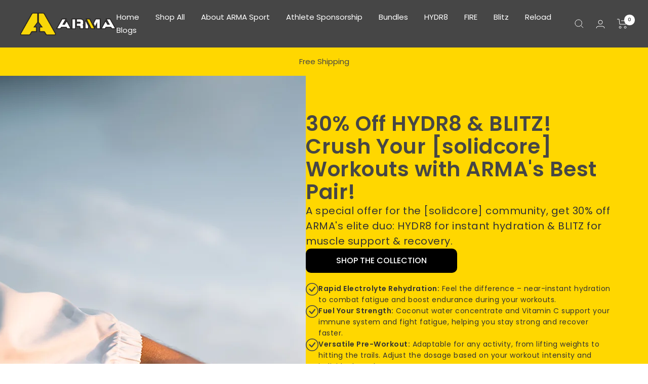

--- FILE ---
content_type: text/html; charset=utf-8
request_url: https://armasport.com/pages/solidcore
body_size: 96778
content:
<!doctype html><html class="no-js" lang="en" dir="ltr">
  <head>

    
    
    
    
    
      
      
        <style id="replo-head-styles">
  header, #shopify-section-header, #shopify-section-header-classic, .main_nav, .main-nav, .navbar, #mobile-header-sticky-wrapper, .nav, .header-wrapper, [data-site-header], #shopify-section-static-header, #header:not(#replo-fullpage-element #header), .main-header, #site-header, .shopify-section-group-header-group { display: none !important }
  .main-content { padding-top: 0 !important; margin-top: 0 !important }

  footer:not(cart-drawer footer), #shopify-section-footer, #shopify-section-banner-image, .footer-section, #shopify-section-new-footer, #shopify-section-layout-footer, [id^="shopify-section-footer"], #footer:not(#replo-fullpage-element #footer), .main-footer, .shopify-section-group-footer-group { display: none !important; }
  .main-content { padding-bottom: 0 !important; margin-bottom: 0 !important; }
</style>
      
    
  
    <meta charset="utf-8">
    <meta name="viewport" content="width=device-width, initial-scale=1.0, height=device-height, minimum-scale=1.0, maximum-scale=1.0">
    <meta name="theme-color" content="#464646">

    <title>SOLIDCORE</title><meta name="description" content=""><link rel="canonical" href="https://armasport.com/pages/solidcore"><link rel="shortcut icon" href="//armasport.com/cdn/shop/files/arma_favicon_blk_96x96.png?v=1614910284" type="image/png"><link rel="preconnect" href="https://cdn.shopify.com">
    <link rel="dns-prefetch" href="https://productreviews.shopifycdn.com">
    <link rel="dns-prefetch" href="https://www.google-analytics.com"><link rel="preconnect" href="https://fonts.shopifycdn.com" crossorigin><link rel="preload" as="style" href="//armasport.com/cdn/shop/t/53/assets/theme.css?v=55457479641480431621729855955">
    <link rel="preload" as="script" href="//armasport.com/cdn/shop/t/53/assets/vendor.js?v=131531462768831974851729855955">
    <link rel="preload" as="script" href="//armasport.com/cdn/shop/t/53/assets/theme.js?v=173005340623324594091729855955"><meta property="og:type" content="website">
  <meta property="og:title" content="SOLIDCORE"><meta property="og:image" content="http://armasport.com/cdn/shop/files/Asset_4.png?v=1688179469">
  <meta property="og:image:secure_url" content="https://armasport.com/cdn/shop/files/Asset_4.png?v=1688179469">
  <meta property="og:image:width" content="1200">
  <meta property="og:image:height" content="628"><meta property="og:description" content=""><meta property="og:url" content="https://armasport.com/pages/solidcore">
<meta property="og:site_name" content="Arma Sport"><meta name="twitter:card" content="summary"><meta name="twitter:title" content="SOLIDCORE">
  <meta name="twitter:description" content="SOLIDCORE"><meta name="twitter:image" content="https://armasport.com/cdn/shop/files/Asset_4_1200x1200_crop_center.png?v=1688179469">
  <meta name="twitter:image:alt" content="">
    


  <script type="application/ld+json">
  {
    "@context": "https://schema.org",
    "@type": "BreadcrumbList",
  "itemListElement": [{
      "@type": "ListItem",
      "position": 1,
      "name": "Home",
      "item": "https://armasport.com"
    },{
          "@type": "ListItem",
          "position": 2,
          "name": "SOLIDCORE",
          "item": "https://armasport.com/pages/solidcore"
        }]
  }
  </script>


    <link rel="preload" href="//armasport.com/cdn/fonts/poppins/poppins_n4.0ba78fa5af9b0e1a374041b3ceaadf0a43b41362.woff2" as="font" type="font/woff2" crossorigin><link rel="preload" href="//armasport.com/cdn/fonts/poppins/poppins_n4.0ba78fa5af9b0e1a374041b3ceaadf0a43b41362.woff2" as="font" type="font/woff2" crossorigin><style>
  /* Typography (heading) */
  @font-face {
  font-family: Poppins;
  font-weight: 400;
  font-style: normal;
  font-display: swap;
  src: url("//armasport.com/cdn/fonts/poppins/poppins_n4.0ba78fa5af9b0e1a374041b3ceaadf0a43b41362.woff2") format("woff2"),
       url("//armasport.com/cdn/fonts/poppins/poppins_n4.214741a72ff2596839fc9760ee7a770386cf16ca.woff") format("woff");
}

@font-face {
  font-family: Poppins;
  font-weight: 400;
  font-style: italic;
  font-display: swap;
  src: url("//armasport.com/cdn/fonts/poppins/poppins_i4.846ad1e22474f856bd6b81ba4585a60799a9f5d2.woff2") format("woff2"),
       url("//armasport.com/cdn/fonts/poppins/poppins_i4.56b43284e8b52fc64c1fd271f289a39e8477e9ec.woff") format("woff");
}

/* Typography (body) */
  @font-face {
  font-family: Poppins;
  font-weight: 400;
  font-style: normal;
  font-display: swap;
  src: url("//armasport.com/cdn/fonts/poppins/poppins_n4.0ba78fa5af9b0e1a374041b3ceaadf0a43b41362.woff2") format("woff2"),
       url("//armasport.com/cdn/fonts/poppins/poppins_n4.214741a72ff2596839fc9760ee7a770386cf16ca.woff") format("woff");
}

@font-face {
  font-family: Poppins;
  font-weight: 400;
  font-style: italic;
  font-display: swap;
  src: url("//armasport.com/cdn/fonts/poppins/poppins_i4.846ad1e22474f856bd6b81ba4585a60799a9f5d2.woff2") format("woff2"),
       url("//armasport.com/cdn/fonts/poppins/poppins_i4.56b43284e8b52fc64c1fd271f289a39e8477e9ec.woff") format("woff");
}

@font-face {
  font-family: Poppins;
  font-weight: 600;
  font-style: normal;
  font-display: swap;
  src: url("//armasport.com/cdn/fonts/poppins/poppins_n6.aa29d4918bc243723d56b59572e18228ed0786f6.woff2") format("woff2"),
       url("//armasport.com/cdn/fonts/poppins/poppins_n6.5f815d845fe073750885d5b7e619ee00e8111208.woff") format("woff");
}

@font-face {
  font-family: Poppins;
  font-weight: 600;
  font-style: italic;
  font-display: swap;
  src: url("//armasport.com/cdn/fonts/poppins/poppins_i6.bb8044d6203f492888d626dafda3c2999253e8e9.woff2") format("woff2"),
       url("//armasport.com/cdn/fonts/poppins/poppins_i6.e233dec1a61b1e7dead9f920159eda42280a02c3.woff") format("woff");
}

:root {--heading-color: 40, 40, 40;
    --text-color: 40, 40, 40;
    --background: 255, 255, 255;
    --secondary-background: 245, 245, 245;
    --border-color: 223, 223, 223;
    --border-color-darker: 169, 169, 169;
    --success-color: 46, 158, 123;
    --success-background: 213, 236, 229;
    --error-color: 222, 42, 42;
    --error-background: 253, 240, 240;
    --primary-button-background: 70, 70, 70;
    --primary-button-text-color: 255, 255, 255;
    --secondary-button-background: 70, 70, 70;
    --secondary-button-text-color: 255, 255, 255;
    --product-star-rating: 246, 164, 41;
    --product-on-sale-accent: 222, 42, 42;
    --product-sold-out-accent: 111, 113, 155;
    --product-custom-label-background: 64, 93, 230;
    --product-custom-label-text-color: 255, 255, 255;
    --product-custom-label-2-background: 243, 255, 52;
    --product-custom-label-2-text-color: 0, 0, 0;
    --product-low-stock-text-color: 222, 42, 42;
    --product-in-stock-text-color: 46, 158, 123;
    --loading-bar-background: 40, 40, 40;

    /* We duplicate some "base" colors as root colors, which is useful to use on drawer elements or popover without. Those should not be overridden to avoid issues */
    --root-heading-color: 40, 40, 40;
    --root-text-color: 40, 40, 40;
    --root-background: 255, 255, 255;
    --root-border-color: 223, 223, 223;
    --root-primary-button-background: 70, 70, 70;
    --root-primary-button-text-color: 255, 255, 255;

    --base-font-size: 15px;
    --heading-font-family: Poppins, sans-serif;
    --heading-font-weight: 400;
    --heading-font-style: normal;
    --heading-text-transform: uppercase;
    --text-font-family: Poppins, sans-serif;
    --text-font-weight: 400;
    --text-font-style: normal;
    --text-font-bold-weight: 600;

    /* Typography (font size) */
    --heading-xxsmall-font-size: 11px;
    --heading-xsmall-font-size: 11px;
    --heading-small-font-size: 12px;
    --heading-large-font-size: 36px;
    --heading-h1-font-size: 36px;
    --heading-h2-font-size: 30px;
    --heading-h3-font-size: 26px;
    --heading-h4-font-size: 24px;
    --heading-h5-font-size: 20px;
    --heading-h6-font-size: 16px;

    /* Control the look and feel of the theme by changing radius of various elements */
    --button-border-radius: 10px;
    --block-border-radius: 16px;
    --block-border-radius-reduced: 8px;
    --color-swatch-border-radius: 0px;

    /* Button size */
    --button-height: 48px;
    --button-small-height: 40px;

    /* Form related */
    --form-input-field-height: 48px;
    --form-input-gap: 16px;
    --form-submit-margin: 24px;

    /* Product listing related variables */
    --product-list-block-spacing: 32px;

    /* Video related */
    --play-button-background: 255, 255, 255;
    --play-button-arrow: 40, 40, 40;

    /* RTL support */
    --transform-logical-flip: 1;
    --transform-origin-start: left;
    --transform-origin-end: right;

    /* Other */
    --zoom-cursor-svg-url: url(//armasport.com/cdn/shop/t/53/assets/zoom-cursor.svg?v=141772674589573600211729855955);
    --arrow-right-svg-url: url(//armasport.com/cdn/shop/t/53/assets/arrow-right.svg?v=70740017276485900791729855955);
    --arrow-left-svg-url: url(//armasport.com/cdn/shop/t/53/assets/arrow-left.svg?v=20859819828309117001729855955);

    /* Some useful variables that we can reuse in our CSS. Some explanation are needed for some of them:
       - container-max-width-minus-gutters: represents the container max width without the edge gutters
       - container-outer-width: considering the screen width, represent all the space outside the container
       - container-outer-margin: same as container-outer-width but get set to 0 inside a container
       - container-inner-width: the effective space inside the container (minus gutters)
       - grid-column-width: represents the width of a single column of the grid
       - vertical-breather: this is a variable that defines the global "spacing" between sections, and inside the section
                            to create some "breath" and minimum spacing
     */
    --container-max-width: 1600px;
    --container-gutter: 24px;
    --container-max-width-minus-gutters: calc(var(--container-max-width) - (var(--container-gutter)) * 2);
    --container-outer-width: max(calc((100vw - var(--container-max-width-minus-gutters)) / 2), var(--container-gutter));
    --container-outer-margin: var(--container-outer-width);
    --container-inner-width: calc(100vw - var(--container-outer-width) * 2);

    --grid-column-count: 10;
    --grid-gap: 24px;
    --grid-column-width: calc((100vw - var(--container-outer-width) * 2 - var(--grid-gap) * (var(--grid-column-count) - 1)) / var(--grid-column-count));

    --vertical-breather: 28px;
    --vertical-breather-tight: 28px;

    /* Shopify related variables */
    --payment-terms-background-color: #ffffff;
  }

  @media screen and (min-width: 741px) {
    :root {
      --container-gutter: 40px;
      --grid-column-count: 20;
      --vertical-breather: 40px;
      --vertical-breather-tight: 40px;

      /* Typography (font size) */
      --heading-xsmall-font-size: 12px;
      --heading-small-font-size: 13px;
      --heading-large-font-size: 52px;
      --heading-h1-font-size: 48px;
      --heading-h2-font-size: 38px;
      --heading-h3-font-size: 32px;
      --heading-h4-font-size: 24px;
      --heading-h5-font-size: 20px;
      --heading-h6-font-size: 18px;

      /* Form related */
      --form-input-field-height: 52px;
      --form-submit-margin: 32px;

      /* Button size */
      --button-height: 52px;
      --button-small-height: 44px;
    }
  }

  @media screen and (min-width: 1200px) {
    :root {
      --vertical-breather: 48px;
      --vertical-breather-tight: 48px;
      --product-list-block-spacing: 48px;

      /* Typography */
      --heading-large-font-size: 64px;
      --heading-h1-font-size: 56px;
      --heading-h2-font-size: 48px;
      --heading-h3-font-size: 36px;
      --heading-h4-font-size: 30px;
      --heading-h5-font-size: 24px;
      --heading-h6-font-size: 18px;
    }
  }

  @media screen and (min-width: 1600px) {
    :root {
      --vertical-breather: 48px;
      --vertical-breather-tight: 48px;
    }
  }
</style>
    <script>
  // This allows to expose several variables to the global scope, to be used in scripts
  window.themeVariables = {
    settings: {
      direction: "ltr",
      pageType: "page",
      cartCount: 0,
      moneyFormat: "${{amount}}",
      moneyWithCurrencyFormat: "${{amount}} USD",
      showVendor: false,
      discountMode: "percentage",
      currencyCodeEnabled: false,
      cartType: "drawer",
      cartCurrency: "USD",
      mobileZoomFactor: 2.5
    },

    routes: {
      host: "armasport.com",
      rootUrl: "\/",
      rootUrlWithoutSlash: '',
      cartUrl: "\/cart",
      cartAddUrl: "\/cart\/add",
      cartChangeUrl: "\/cart\/change",
      searchUrl: "\/search",
      predictiveSearchUrl: "\/search\/suggest",
      productRecommendationsUrl: "\/recommendations\/products"
    },

    strings: {
      accessibilityDelete: "Delete",
      accessibilityClose: "Close",
      collectionSoldOut: "Sold out",
      collectionDiscount: "Save @savings@",
      productSalePrice: "Sale price",
      productRegularPrice: "Regular price",
      productFormUnavailable: "Unavailable",
      productFormSoldOut: "Sold out",
      productFormPreOrder: "Pre-order",
      productFormAddToCart: "Add to cart",
      searchNoResults: "No results could be found.",
      searchNewSearch: "New search",
      searchProducts: "Products",
      searchArticles: "Journal",
      searchPages: "Pages",
      searchCollections: "Collections",
      cartViewCart: "View cart",
      cartItemAdded: "Item added to your cart!",
      cartItemAddedShort: "Added to your cart!",
      cartAddOrderNote: "Add order note",
      cartEditOrderNote: "Edit order note",
      shippingEstimatorNoResults: "Sorry, we do not ship to your address.",
      shippingEstimatorOneResult: "There is one shipping rate for your address:",
      shippingEstimatorMultipleResults: "There are several shipping rates for your address:",
      shippingEstimatorError: "One or more error occurred while retrieving shipping rates:"
    },

    libs: {
      flickity: "\/\/armasport.com\/cdn\/shop\/t\/53\/assets\/flickity.js?v=176646718982628074891729855955",
      photoswipe: "\/\/armasport.com\/cdn\/shop\/t\/53\/assets\/photoswipe.js?v=132268647426145925301729855955",
      qrCode: "\/\/armasport.com\/cdn\/shopifycloud\/storefront\/assets\/themes_support\/vendor\/qrcode-3f2b403b.js"
    },

    breakpoints: {
      phone: 'screen and (max-width: 740px)',
      tablet: 'screen and (min-width: 741px) and (max-width: 999px)',
      tabletAndUp: 'screen and (min-width: 741px)',
      pocket: 'screen and (max-width: 999px)',
      lap: 'screen and (min-width: 1000px) and (max-width: 1199px)',
      lapAndUp: 'screen and (min-width: 1000px)',
      desktop: 'screen and (min-width: 1200px)',
      wide: 'screen and (min-width: 1400px)'
    }
  };

  window.addEventListener('pageshow', async () => {
    const cartContent = await (await fetch(`${window.themeVariables.routes.cartUrl}.js`, {cache: 'reload'})).json();
    document.documentElement.dispatchEvent(new CustomEvent('cart:refresh', {detail: {cart: cartContent}}));
  });

  if ('noModule' in HTMLScriptElement.prototype) {
    // Old browsers (like IE) that does not support module will be considered as if not executing JS at all
    document.documentElement.className = document.documentElement.className.replace('no-js', 'js');

    requestAnimationFrame(() => {
      const viewportHeight = (window.visualViewport ? window.visualViewport.height : document.documentElement.clientHeight);
      document.documentElement.style.setProperty('--window-height',viewportHeight + 'px');
    });
  }</script>

    <link rel="stylesheet" href="//armasport.com/cdn/shop/t/53/assets/theme.css?v=55457479641480431621729855955">

    <script src="//armasport.com/cdn/shop/t/53/assets/vendor.js?v=131531462768831974851729855955" defer></script>
    <script src="//armasport.com/cdn/shop/t/53/assets/theme.js?v=173005340623324594091729855955" defer></script>
    <script src="//armasport.com/cdn/shop/t/53/assets/custom.js?v=167639537848865775061729855955" defer></script>

    <script>window.performance && window.performance.mark && window.performance.mark('shopify.content_for_header.start');</script><meta name="google-site-verification" content="1_T7wG-Oeo09NFPN-inZxuwGLHYAnDl9DX3NlyNvZok">
<meta name="google-site-verification" content="9Ihqpg65v8L2_9x2Rss8ztkkiGzhsdlrFxr0YJsCP_w">
<meta id="shopify-digital-wallet" name="shopify-digital-wallet" content="/17371693120/digital_wallets/dialog">
<meta name="shopify-checkout-api-token" content="c7436c315b5029ba023cd15e0d4ed915">
<meta id="in-context-paypal-metadata" data-shop-id="17371693120" data-venmo-supported="true" data-environment="production" data-locale="en_US" data-paypal-v4="true" data-currency="USD">
<script async="async" src="/checkouts/internal/preloads.js?locale=en-US"></script>
<link rel="preconnect" href="https://shop.app" crossorigin="anonymous">
<script async="async" src="https://shop.app/checkouts/internal/preloads.js?locale=en-US&shop_id=17371693120" crossorigin="anonymous"></script>
<script id="apple-pay-shop-capabilities" type="application/json">{"shopId":17371693120,"countryCode":"US","currencyCode":"USD","merchantCapabilities":["supports3DS"],"merchantId":"gid:\/\/shopify\/Shop\/17371693120","merchantName":"Arma Sport","requiredBillingContactFields":["postalAddress","email","phone"],"requiredShippingContactFields":["postalAddress","email","phone"],"shippingType":"shipping","supportedNetworks":["visa","masterCard","amex","discover","elo","jcb"],"total":{"type":"pending","label":"Arma Sport","amount":"1.00"},"shopifyPaymentsEnabled":true,"supportsSubscriptions":true}</script>
<script id="shopify-features" type="application/json">{"accessToken":"c7436c315b5029ba023cd15e0d4ed915","betas":["rich-media-storefront-analytics"],"domain":"armasport.com","predictiveSearch":true,"shopId":17371693120,"locale":"en"}</script>
<script>var Shopify = Shopify || {};
Shopify.shop = "armasportnutrition.myshopify.com";
Shopify.locale = "en";
Shopify.currency = {"active":"USD","rate":"1.0"};
Shopify.country = "US";
Shopify.theme = {"name":"Copy live  - 25-10-2024\/RB ","id":127904907327,"schema_name":"Focal","schema_version":"10.1.2","theme_store_id":714,"role":"main"};
Shopify.theme.handle = "null";
Shopify.theme.style = {"id":null,"handle":null};
Shopify.cdnHost = "armasport.com/cdn";
Shopify.routes = Shopify.routes || {};
Shopify.routes.root = "/";</script>
<script type="module">!function(o){(o.Shopify=o.Shopify||{}).modules=!0}(window);</script>
<script>!function(o){function n(){var o=[];function n(){o.push(Array.prototype.slice.apply(arguments))}return n.q=o,n}var t=o.Shopify=o.Shopify||{};t.loadFeatures=n(),t.autoloadFeatures=n()}(window);</script>
<script>
  window.ShopifyPay = window.ShopifyPay || {};
  window.ShopifyPay.apiHost = "shop.app\/pay";
  window.ShopifyPay.redirectState = null;
</script>
<script id="shop-js-analytics" type="application/json">{"pageType":"page"}</script>
<script defer="defer" async type="module" src="//armasport.com/cdn/shopifycloud/shop-js/modules/v2/client.init-shop-cart-sync_BdyHc3Nr.en.esm.js"></script>
<script defer="defer" async type="module" src="//armasport.com/cdn/shopifycloud/shop-js/modules/v2/chunk.common_Daul8nwZ.esm.js"></script>
<script type="module">
  await import("//armasport.com/cdn/shopifycloud/shop-js/modules/v2/client.init-shop-cart-sync_BdyHc3Nr.en.esm.js");
await import("//armasport.com/cdn/shopifycloud/shop-js/modules/v2/chunk.common_Daul8nwZ.esm.js");

  window.Shopify.SignInWithShop?.initShopCartSync?.({"fedCMEnabled":true,"windoidEnabled":true});

</script>
<script>
  window.Shopify = window.Shopify || {};
  if (!window.Shopify.featureAssets) window.Shopify.featureAssets = {};
  window.Shopify.featureAssets['shop-js'] = {"shop-cart-sync":["modules/v2/client.shop-cart-sync_QYOiDySF.en.esm.js","modules/v2/chunk.common_Daul8nwZ.esm.js"],"init-fed-cm":["modules/v2/client.init-fed-cm_DchLp9rc.en.esm.js","modules/v2/chunk.common_Daul8nwZ.esm.js"],"shop-button":["modules/v2/client.shop-button_OV7bAJc5.en.esm.js","modules/v2/chunk.common_Daul8nwZ.esm.js"],"init-windoid":["modules/v2/client.init-windoid_DwxFKQ8e.en.esm.js","modules/v2/chunk.common_Daul8nwZ.esm.js"],"shop-cash-offers":["modules/v2/client.shop-cash-offers_DWtL6Bq3.en.esm.js","modules/v2/chunk.common_Daul8nwZ.esm.js","modules/v2/chunk.modal_CQq8HTM6.esm.js"],"shop-toast-manager":["modules/v2/client.shop-toast-manager_CX9r1SjA.en.esm.js","modules/v2/chunk.common_Daul8nwZ.esm.js"],"init-shop-email-lookup-coordinator":["modules/v2/client.init-shop-email-lookup-coordinator_UhKnw74l.en.esm.js","modules/v2/chunk.common_Daul8nwZ.esm.js"],"pay-button":["modules/v2/client.pay-button_DzxNnLDY.en.esm.js","modules/v2/chunk.common_Daul8nwZ.esm.js"],"avatar":["modules/v2/client.avatar_BTnouDA3.en.esm.js"],"init-shop-cart-sync":["modules/v2/client.init-shop-cart-sync_BdyHc3Nr.en.esm.js","modules/v2/chunk.common_Daul8nwZ.esm.js"],"shop-login-button":["modules/v2/client.shop-login-button_D8B466_1.en.esm.js","modules/v2/chunk.common_Daul8nwZ.esm.js","modules/v2/chunk.modal_CQq8HTM6.esm.js"],"init-customer-accounts-sign-up":["modules/v2/client.init-customer-accounts-sign-up_C8fpPm4i.en.esm.js","modules/v2/client.shop-login-button_D8B466_1.en.esm.js","modules/v2/chunk.common_Daul8nwZ.esm.js","modules/v2/chunk.modal_CQq8HTM6.esm.js"],"init-shop-for-new-customer-accounts":["modules/v2/client.init-shop-for-new-customer-accounts_CVTO0Ztu.en.esm.js","modules/v2/client.shop-login-button_D8B466_1.en.esm.js","modules/v2/chunk.common_Daul8nwZ.esm.js","modules/v2/chunk.modal_CQq8HTM6.esm.js"],"init-customer-accounts":["modules/v2/client.init-customer-accounts_dRgKMfrE.en.esm.js","modules/v2/client.shop-login-button_D8B466_1.en.esm.js","modules/v2/chunk.common_Daul8nwZ.esm.js","modules/v2/chunk.modal_CQq8HTM6.esm.js"],"shop-follow-button":["modules/v2/client.shop-follow-button_CkZpjEct.en.esm.js","modules/v2/chunk.common_Daul8nwZ.esm.js","modules/v2/chunk.modal_CQq8HTM6.esm.js"],"lead-capture":["modules/v2/client.lead-capture_BntHBhfp.en.esm.js","modules/v2/chunk.common_Daul8nwZ.esm.js","modules/v2/chunk.modal_CQq8HTM6.esm.js"],"checkout-modal":["modules/v2/client.checkout-modal_CfxcYbTm.en.esm.js","modules/v2/chunk.common_Daul8nwZ.esm.js","modules/v2/chunk.modal_CQq8HTM6.esm.js"],"shop-login":["modules/v2/client.shop-login_Da4GZ2H6.en.esm.js","modules/v2/chunk.common_Daul8nwZ.esm.js","modules/v2/chunk.modal_CQq8HTM6.esm.js"],"payment-terms":["modules/v2/client.payment-terms_MV4M3zvL.en.esm.js","modules/v2/chunk.common_Daul8nwZ.esm.js","modules/v2/chunk.modal_CQq8HTM6.esm.js"]};
</script>
<script>(function() {
  var isLoaded = false;
  function asyncLoad() {
    if (isLoaded) return;
    isLoaded = true;
    var urls = ["https:\/\/id-shop.govx.com\/app\/armasportnutrition.myshopify.com\/govx.js?shop=armasportnutrition.myshopify.com","https:\/\/thanhhd.com\/app\/public\/discounts-combine\/discounts-combine.js?shop=armasportnutrition.myshopify.com\u0026shop=armasportnutrition.myshopify.com","https:\/\/tabs.stationmade.com\/registered-scripts\/tabs-by-station.js?shop=armasportnutrition.myshopify.com","https:\/\/cdn.fera.ai\/js\/fera.placeholder.js?shop=armasportnutrition.myshopify.com","\/\/www.powr.io\/powr.js?powr-token=armasportnutrition.myshopify.com\u0026external-type=shopify\u0026shop=armasportnutrition.myshopify.com","https:\/\/d1ac7owlocyo08.cloudfront.net\/storage\/scripts\/armasportnutrition.20230813003503.scripttag.js?shop=armasportnutrition.myshopify.com","https:\/\/app.logoshowcase.co\/extension\/app.js?ls_version=1.0.4\u0026shop=armasportnutrition.myshopify.com","https:\/\/cdn.nfcube.com\/instafeed-72e3e7790356770d8bc4f0fc0f2ee652.js?shop=armasportnutrition.myshopify.com","https:\/\/icons.good-apps.co\/storage\/js\/goodhl_product_icons-armasportnutrition.myshopify.com.js?ver=26\u0026shop=armasportnutrition.myshopify.com"];
    for (var i = 0; i < urls.length; i++) {
      var s = document.createElement('script');
      s.type = 'text/javascript';
      s.async = true;
      s.src = urls[i];
      var x = document.getElementsByTagName('script')[0];
      x.parentNode.insertBefore(s, x);
    }
  };
  if(window.attachEvent) {
    window.attachEvent('onload', asyncLoad);
  } else {
    window.addEventListener('load', asyncLoad, false);
  }
})();</script>
<script id="__st">var __st={"a":17371693120,"offset":-28800,"reqid":"b1dd6332-bb4e-491d-9bcf-72bff2d5c7b0-1768955935","pageurl":"armasport.com\/pages\/solidcore","s":"pages-87081517119","u":"55fed68c43e0","p":"page","rtyp":"page","rid":87081517119};</script>
<script>window.ShopifyPaypalV4VisibilityTracking = true;</script>
<script id="captcha-bootstrap">!function(){'use strict';const t='contact',e='account',n='new_comment',o=[[t,t],['blogs',n],['comments',n],[t,'customer']],c=[[e,'customer_login'],[e,'guest_login'],[e,'recover_customer_password'],[e,'create_customer']],r=t=>t.map((([t,e])=>`form[action*='/${t}']:not([data-nocaptcha='true']) input[name='form_type'][value='${e}']`)).join(','),a=t=>()=>t?[...document.querySelectorAll(t)].map((t=>t.form)):[];function s(){const t=[...o],e=r(t);return a(e)}const i='password',u='form_key',d=['recaptcha-v3-token','g-recaptcha-response','h-captcha-response',i],f=()=>{try{return window.sessionStorage}catch{return}},m='__shopify_v',_=t=>t.elements[u];function p(t,e,n=!1){try{const o=window.sessionStorage,c=JSON.parse(o.getItem(e)),{data:r}=function(t){const{data:e,action:n}=t;return t[m]||n?{data:e,action:n}:{data:t,action:n}}(c);for(const[e,n]of Object.entries(r))t.elements[e]&&(t.elements[e].value=n);n&&o.removeItem(e)}catch(o){console.error('form repopulation failed',{error:o})}}const l='form_type',E='cptcha';function T(t){t.dataset[E]=!0}const w=window,h=w.document,L='Shopify',v='ce_forms',y='captcha';let A=!1;((t,e)=>{const n=(g='f06e6c50-85a8-45c8-87d0-21a2b65856fe',I='https://cdn.shopify.com/shopifycloud/storefront-forms-hcaptcha/ce_storefront_forms_captcha_hcaptcha.v1.5.2.iife.js',D={infoText:'Protected by hCaptcha',privacyText:'Privacy',termsText:'Terms'},(t,e,n)=>{const o=w[L][v],c=o.bindForm;if(c)return c(t,g,e,D).then(n);var r;o.q.push([[t,g,e,D],n]),r=I,A||(h.body.append(Object.assign(h.createElement('script'),{id:'captcha-provider',async:!0,src:r})),A=!0)});var g,I,D;w[L]=w[L]||{},w[L][v]=w[L][v]||{},w[L][v].q=[],w[L][y]=w[L][y]||{},w[L][y].protect=function(t,e){n(t,void 0,e),T(t)},Object.freeze(w[L][y]),function(t,e,n,w,h,L){const[v,y,A,g]=function(t,e,n){const i=e?o:[],u=t?c:[],d=[...i,...u],f=r(d),m=r(i),_=r(d.filter((([t,e])=>n.includes(e))));return[a(f),a(m),a(_),s()]}(w,h,L),I=t=>{const e=t.target;return e instanceof HTMLFormElement?e:e&&e.form},D=t=>v().includes(t);t.addEventListener('submit',(t=>{const e=I(t);if(!e)return;const n=D(e)&&!e.dataset.hcaptchaBound&&!e.dataset.recaptchaBound,o=_(e),c=g().includes(e)&&(!o||!o.value);(n||c)&&t.preventDefault(),c&&!n&&(function(t){try{if(!f())return;!function(t){const e=f();if(!e)return;const n=_(t);if(!n)return;const o=n.value;o&&e.removeItem(o)}(t);const e=Array.from(Array(32),(()=>Math.random().toString(36)[2])).join('');!function(t,e){_(t)||t.append(Object.assign(document.createElement('input'),{type:'hidden',name:u})),t.elements[u].value=e}(t,e),function(t,e){const n=f();if(!n)return;const o=[...t.querySelectorAll(`input[type='${i}']`)].map((({name:t})=>t)),c=[...d,...o],r={};for(const[a,s]of new FormData(t).entries())c.includes(a)||(r[a]=s);n.setItem(e,JSON.stringify({[m]:1,action:t.action,data:r}))}(t,e)}catch(e){console.error('failed to persist form',e)}}(e),e.submit())}));const S=(t,e)=>{t&&!t.dataset[E]&&(n(t,e.some((e=>e===t))),T(t))};for(const o of['focusin','change'])t.addEventListener(o,(t=>{const e=I(t);D(e)&&S(e,y())}));const B=e.get('form_key'),M=e.get(l),P=B&&M;t.addEventListener('DOMContentLoaded',(()=>{const t=y();if(P)for(const e of t)e.elements[l].value===M&&p(e,B);[...new Set([...A(),...v().filter((t=>'true'===t.dataset.shopifyCaptcha))])].forEach((e=>S(e,t)))}))}(h,new URLSearchParams(w.location.search),n,t,e,['guest_login'])})(!0,!0)}();</script>
<script integrity="sha256-4kQ18oKyAcykRKYeNunJcIwy7WH5gtpwJnB7kiuLZ1E=" data-source-attribution="shopify.loadfeatures" defer="defer" src="//armasport.com/cdn/shopifycloud/storefront/assets/storefront/load_feature-a0a9edcb.js" crossorigin="anonymous"></script>
<script crossorigin="anonymous" defer="defer" src="//armasport.com/cdn/shopifycloud/storefront/assets/shopify_pay/storefront-65b4c6d7.js?v=20250812"></script>
<script data-source-attribution="shopify.dynamic_checkout.dynamic.init">var Shopify=Shopify||{};Shopify.PaymentButton=Shopify.PaymentButton||{isStorefrontPortableWallets:!0,init:function(){window.Shopify.PaymentButton.init=function(){};var t=document.createElement("script");t.src="https://armasport.com/cdn/shopifycloud/portable-wallets/latest/portable-wallets.en.js",t.type="module",document.head.appendChild(t)}};
</script>
<script data-source-attribution="shopify.dynamic_checkout.buyer_consent">
  function portableWalletsHideBuyerConsent(e){var t=document.getElementById("shopify-buyer-consent"),n=document.getElementById("shopify-subscription-policy-button");t&&n&&(t.classList.add("hidden"),t.setAttribute("aria-hidden","true"),n.removeEventListener("click",e))}function portableWalletsShowBuyerConsent(e){var t=document.getElementById("shopify-buyer-consent"),n=document.getElementById("shopify-subscription-policy-button");t&&n&&(t.classList.remove("hidden"),t.removeAttribute("aria-hidden"),n.addEventListener("click",e))}window.Shopify?.PaymentButton&&(window.Shopify.PaymentButton.hideBuyerConsent=portableWalletsHideBuyerConsent,window.Shopify.PaymentButton.showBuyerConsent=portableWalletsShowBuyerConsent);
</script>
<script data-source-attribution="shopify.dynamic_checkout.cart.bootstrap">document.addEventListener("DOMContentLoaded",(function(){function t(){return document.querySelector("shopify-accelerated-checkout-cart, shopify-accelerated-checkout")}if(t())Shopify.PaymentButton.init();else{new MutationObserver((function(e,n){t()&&(Shopify.PaymentButton.init(),n.disconnect())})).observe(document.body,{childList:!0,subtree:!0})}}));
</script>
<link id="shopify-accelerated-checkout-styles" rel="stylesheet" media="screen" href="https://armasport.com/cdn/shopifycloud/portable-wallets/latest/accelerated-checkout-backwards-compat.css" crossorigin="anonymous">
<style id="shopify-accelerated-checkout-cart">
        #shopify-buyer-consent {
  margin-top: 1em;
  display: inline-block;
  width: 100%;
}

#shopify-buyer-consent.hidden {
  display: none;
}

#shopify-subscription-policy-button {
  background: none;
  border: none;
  padding: 0;
  text-decoration: underline;
  font-size: inherit;
  cursor: pointer;
}

#shopify-subscription-policy-button::before {
  box-shadow: none;
}

      </style>

<script>window.performance && window.performance.mark && window.performance.mark('shopify.content_for_header.end');</script>
  <!-- BEGIN app block: shopify://apps/klaviyo-email-marketing-sms/blocks/klaviyo-onsite-embed/2632fe16-c075-4321-a88b-50b567f42507 -->












  <script async src="https://static.klaviyo.com/onsite/js/LzDvcJ/klaviyo.js?company_id=LzDvcJ"></script>
  <script>!function(){if(!window.klaviyo){window._klOnsite=window._klOnsite||[];try{window.klaviyo=new Proxy({},{get:function(n,i){return"push"===i?function(){var n;(n=window._klOnsite).push.apply(n,arguments)}:function(){for(var n=arguments.length,o=new Array(n),w=0;w<n;w++)o[w]=arguments[w];var t="function"==typeof o[o.length-1]?o.pop():void 0,e=new Promise((function(n){window._klOnsite.push([i].concat(o,[function(i){t&&t(i),n(i)}]))}));return e}}})}catch(n){window.klaviyo=window.klaviyo||[],window.klaviyo.push=function(){var n;(n=window._klOnsite).push.apply(n,arguments)}}}}();</script>

  




  <script>
    window.klaviyoReviewsProductDesignMode = false
  </script>







<!-- END app block --><!-- BEGIN app block: shopify://apps/tabs-studio/blocks/global_embed_block/19980fb9-f2ca-4ada-ad36-c0364c3318b8 -->
<style id="tabs-by-station-custom-styles">
  .station-tabs .station-tabs-link{padding:0 0 8px !important;margin:0 26px 14px 0 !important;border-width:0 0 2px !important;color:#71717a !important;border-color:#a1a1aa !important;font-weight:500 !important;}.station-tabs.mod-full-width .station-tabs-link, .station-tabs .station-tabs-tabset.mod-vertical .station-tabs-link{padding:14px 0 !important;margin:0 !important;}.station-tabs .station-tabs-tab{padding:0 0 8px !important;margin:0 26px 14px 0 !important;border-width:0 0 2px !important;color:#71717a !important;border-color:#a1a1aa !important;font-weight:500 !important;}.station-tabs.mod-full-width .station-tabs-tab, .station-tabs .station-tabs-tabset.mod-vertical .station-tabs-tab{padding:14px 0 !important;margin:0 !important;}.station-tabs .station-tabs-content-inner > :first-child{margin-top:0 !important;}.station-tabs .station-tabs-tabcontent > :first-child{margin-top:0 !important;}.station-tabs .station-tabs-content-inner > :last-child{margin-bottom:0 !important;}.station-tabs .station-tabs-tabcontent > :last-child{margin-bottom:0 !important;}.station-tabs .station-tabs-link:last-of-type{margin:0 0 14px 0 !important;}.station-tabs.mod-full-width .station-tabs-link:last-of-type, .station-tabs .station-tabs-tabset.mod-vertical .station-tabs-link:last-of-type{margin:0 !important;}.station-tabs .station-tabs-tabtitle:last-of-type .station-tabs-tab{margin:0 0 14px 0 !important;}.station-tabs.mod-full-width .station-tabs-tabtitle:last-of-type .station-tabs-tab, .station-tabs .station-tabs-tabset.mod-vertical .station-tabs-tabtitle:last-of-type .station-tabs-tab{margin:0 !important;}.station-tabs .station-tabs-content-inner{margin:8px 0 0 0 !important;}.station-tabs.mod-full-width .station-tabs-content-inner, .station-tabs .station-tabs-tabset.mod-vertical .station-tabs-content-inner{margin:24px 0 18px !important;}.station-tabs .station-tabs-tabcontent{margin:8px 0 0 0 !important;}.station-tabs.mod-full-width .station-tabs-tabcontent, .station-tabs .station-tabs-tabset.mod-vertical .station-tabs-tabcontent{margin:24px 0 18px !important;}.station-tabs .station-tabs-link.is-active{color:currentColor !important;border-color:currentColor !important;}.station-tabs .station-tabs-tab.is-active{color:currentColor !important;border-color:currentColor !important;}.station-tabs .station-tabs-link:hover{color:currentColor !important;border-color:currentColor !important;}.station-tabs .station-tabs-tab:hover{color:currentColor !important;border-color:currentColor !important;}.station-tabs .station-tabs-link.is-active:hover{color:currentColor !important;border-color:currentColor !important;}.station-tabs .station-tabs-tab.is-active:hover{color:currentColor !important;border-color:currentColor !important;}
  
</style>

<script id="station-tabs-data-json" type="application/json">{
  "globalAbove": null,
  "globalBelow": null,
  "proTabsHTML": "",
  "productTitle": null,
  "productDescription": null,
  "icons": []
}</script>

<script>
  document.documentElement.classList.add('tabsst-loading');
  document.addEventListener('stationTabsLegacyAPILoaded', function(e) {
    e.detail.isLegacy = true;
    });

  document.addEventListener('stationTabsAPIReady', function(e) {
    var Tabs = e.detail;

    if (Tabs.appSettings) {
      Tabs.appSettings = {"default_tab":true,"default_tab_title":"Description","show_stop_element":true,"layout":"breakpoint","layout_breakpoint":768,"deep_links":false,"clean_content_level":"basic_tags","open_first_tab":true,"allow_multiple_open":false,"remove_empty_tabs":false,"default_tab_translations":null,"start_tab_element":"h3"};
      Tabs.appSettings = {lang: 'en'};

      Tabs.appSettings = {
        indicatorType: "chevrons",
        indicatorPlacement: "after"
      };
    }

    if (Tabs.isLegacy) { return; }
          Tabs.init(null, {
            initializeDescription: true,
            fallback: true
          });
  });

  
</script>

<svg style="display:none" aria-hidden="true">
  <defs>
    
  </defs>
</svg>

<!-- END app block --><script src="https://cdn.shopify.com/extensions/019bc76a-106b-751f-9c25-43ddd98bfc27/tabs-studio-27/assets/s3340b1d9cf54.js" type="text/javascript" defer="defer"></script>
<link href="https://cdn.shopify.com/extensions/019bc76a-106b-751f-9c25-43ddd98bfc27/tabs-studio-27/assets/ccf2dff1a1a65.css" rel="stylesheet" type="text/css" media="all">
<link href="https://monorail-edge.shopifysvc.com" rel="dns-prefetch">
<script>(function(){if ("sendBeacon" in navigator && "performance" in window) {try {var session_token_from_headers = performance.getEntriesByType('navigation')[0].serverTiming.find(x => x.name == '_s').description;} catch {var session_token_from_headers = undefined;}var session_cookie_matches = document.cookie.match(/_shopify_s=([^;]*)/);var session_token_from_cookie = session_cookie_matches && session_cookie_matches.length === 2 ? session_cookie_matches[1] : "";var session_token = session_token_from_headers || session_token_from_cookie || "";function handle_abandonment_event(e) {var entries = performance.getEntries().filter(function(entry) {return /monorail-edge.shopifysvc.com/.test(entry.name);});if (!window.abandonment_tracked && entries.length === 0) {window.abandonment_tracked = true;var currentMs = Date.now();var navigation_start = performance.timing.navigationStart;var payload = {shop_id: 17371693120,url: window.location.href,navigation_start,duration: currentMs - navigation_start,session_token,page_type: "page"};window.navigator.sendBeacon("https://monorail-edge.shopifysvc.com/v1/produce", JSON.stringify({schema_id: "online_store_buyer_site_abandonment/1.1",payload: payload,metadata: {event_created_at_ms: currentMs,event_sent_at_ms: currentMs}}));}}window.addEventListener('pagehide', handle_abandonment_event);}}());</script>
<script id="web-pixels-manager-setup">(function e(e,d,r,n,o){if(void 0===o&&(o={}),!Boolean(null===(a=null===(i=window.Shopify)||void 0===i?void 0:i.analytics)||void 0===a?void 0:a.replayQueue)){var i,a;window.Shopify=window.Shopify||{};var t=window.Shopify;t.analytics=t.analytics||{};var s=t.analytics;s.replayQueue=[],s.publish=function(e,d,r){return s.replayQueue.push([e,d,r]),!0};try{self.performance.mark("wpm:start")}catch(e){}var l=function(){var e={modern:/Edge?\/(1{2}[4-9]|1[2-9]\d|[2-9]\d{2}|\d{4,})\.\d+(\.\d+|)|Firefox\/(1{2}[4-9]|1[2-9]\d|[2-9]\d{2}|\d{4,})\.\d+(\.\d+|)|Chrom(ium|e)\/(9{2}|\d{3,})\.\d+(\.\d+|)|(Maci|X1{2}).+ Version\/(15\.\d+|(1[6-9]|[2-9]\d|\d{3,})\.\d+)([,.]\d+|)( \(\w+\)|)( Mobile\/\w+|) Safari\/|Chrome.+OPR\/(9{2}|\d{3,})\.\d+\.\d+|(CPU[ +]OS|iPhone[ +]OS|CPU[ +]iPhone|CPU IPhone OS|CPU iPad OS)[ +]+(15[._]\d+|(1[6-9]|[2-9]\d|\d{3,})[._]\d+)([._]\d+|)|Android:?[ /-](13[3-9]|1[4-9]\d|[2-9]\d{2}|\d{4,})(\.\d+|)(\.\d+|)|Android.+Firefox\/(13[5-9]|1[4-9]\d|[2-9]\d{2}|\d{4,})\.\d+(\.\d+|)|Android.+Chrom(ium|e)\/(13[3-9]|1[4-9]\d|[2-9]\d{2}|\d{4,})\.\d+(\.\d+|)|SamsungBrowser\/([2-9]\d|\d{3,})\.\d+/,legacy:/Edge?\/(1[6-9]|[2-9]\d|\d{3,})\.\d+(\.\d+|)|Firefox\/(5[4-9]|[6-9]\d|\d{3,})\.\d+(\.\d+|)|Chrom(ium|e)\/(5[1-9]|[6-9]\d|\d{3,})\.\d+(\.\d+|)([\d.]+$|.*Safari\/(?![\d.]+ Edge\/[\d.]+$))|(Maci|X1{2}).+ Version\/(10\.\d+|(1[1-9]|[2-9]\d|\d{3,})\.\d+)([,.]\d+|)( \(\w+\)|)( Mobile\/\w+|) Safari\/|Chrome.+OPR\/(3[89]|[4-9]\d|\d{3,})\.\d+\.\d+|(CPU[ +]OS|iPhone[ +]OS|CPU[ +]iPhone|CPU IPhone OS|CPU iPad OS)[ +]+(10[._]\d+|(1[1-9]|[2-9]\d|\d{3,})[._]\d+)([._]\d+|)|Android:?[ /-](13[3-9]|1[4-9]\d|[2-9]\d{2}|\d{4,})(\.\d+|)(\.\d+|)|Mobile Safari.+OPR\/([89]\d|\d{3,})\.\d+\.\d+|Android.+Firefox\/(13[5-9]|1[4-9]\d|[2-9]\d{2}|\d{4,})\.\d+(\.\d+|)|Android.+Chrom(ium|e)\/(13[3-9]|1[4-9]\d|[2-9]\d{2}|\d{4,})\.\d+(\.\d+|)|Android.+(UC? ?Browser|UCWEB|U3)[ /]?(15\.([5-9]|\d{2,})|(1[6-9]|[2-9]\d|\d{3,})\.\d+)\.\d+|SamsungBrowser\/(5\.\d+|([6-9]|\d{2,})\.\d+)|Android.+MQ{2}Browser\/(14(\.(9|\d{2,})|)|(1[5-9]|[2-9]\d|\d{3,})(\.\d+|))(\.\d+|)|K[Aa][Ii]OS\/(3\.\d+|([4-9]|\d{2,})\.\d+)(\.\d+|)/},d=e.modern,r=e.legacy,n=navigator.userAgent;return n.match(d)?"modern":n.match(r)?"legacy":"unknown"}(),u="modern"===l?"modern":"legacy",c=(null!=n?n:{modern:"",legacy:""})[u],f=function(e){return[e.baseUrl,"/wpm","/b",e.hashVersion,"modern"===e.buildTarget?"m":"l",".js"].join("")}({baseUrl:d,hashVersion:r,buildTarget:u}),m=function(e){var d=e.version,r=e.bundleTarget,n=e.surface,o=e.pageUrl,i=e.monorailEndpoint;return{emit:function(e){var a=e.status,t=e.errorMsg,s=(new Date).getTime(),l=JSON.stringify({metadata:{event_sent_at_ms:s},events:[{schema_id:"web_pixels_manager_load/3.1",payload:{version:d,bundle_target:r,page_url:o,status:a,surface:n,error_msg:t},metadata:{event_created_at_ms:s}}]});if(!i)return console&&console.warn&&console.warn("[Web Pixels Manager] No Monorail endpoint provided, skipping logging."),!1;try{return self.navigator.sendBeacon.bind(self.navigator)(i,l)}catch(e){}var u=new XMLHttpRequest;try{return u.open("POST",i,!0),u.setRequestHeader("Content-Type","text/plain"),u.send(l),!0}catch(e){return console&&console.warn&&console.warn("[Web Pixels Manager] Got an unhandled error while logging to Monorail."),!1}}}}({version:r,bundleTarget:l,surface:e.surface,pageUrl:self.location.href,monorailEndpoint:e.monorailEndpoint});try{o.browserTarget=l,function(e){var d=e.src,r=e.async,n=void 0===r||r,o=e.onload,i=e.onerror,a=e.sri,t=e.scriptDataAttributes,s=void 0===t?{}:t,l=document.createElement("script"),u=document.querySelector("head"),c=document.querySelector("body");if(l.async=n,l.src=d,a&&(l.integrity=a,l.crossOrigin="anonymous"),s)for(var f in s)if(Object.prototype.hasOwnProperty.call(s,f))try{l.dataset[f]=s[f]}catch(e){}if(o&&l.addEventListener("load",o),i&&l.addEventListener("error",i),u)u.appendChild(l);else{if(!c)throw new Error("Did not find a head or body element to append the script");c.appendChild(l)}}({src:f,async:!0,onload:function(){if(!function(){var e,d;return Boolean(null===(d=null===(e=window.Shopify)||void 0===e?void 0:e.analytics)||void 0===d?void 0:d.initialized)}()){var d=window.webPixelsManager.init(e)||void 0;if(d){var r=window.Shopify.analytics;r.replayQueue.forEach((function(e){var r=e[0],n=e[1],o=e[2];d.publishCustomEvent(r,n,o)})),r.replayQueue=[],r.publish=d.publishCustomEvent,r.visitor=d.visitor,r.initialized=!0}}},onerror:function(){return m.emit({status:"failed",errorMsg:"".concat(f," has failed to load")})},sri:function(e){var d=/^sha384-[A-Za-z0-9+/=]+$/;return"string"==typeof e&&d.test(e)}(c)?c:"",scriptDataAttributes:o}),m.emit({status:"loading"})}catch(e){m.emit({status:"failed",errorMsg:(null==e?void 0:e.message)||"Unknown error"})}}})({shopId: 17371693120,storefrontBaseUrl: "https://armasport.com",extensionsBaseUrl: "https://extensions.shopifycdn.com/cdn/shopifycloud/web-pixels-manager",monorailEndpoint: "https://monorail-edge.shopifysvc.com/unstable/produce_batch",surface: "storefront-renderer",enabledBetaFlags: ["2dca8a86"],webPixelsConfigList: [{"id":"550567999","configuration":"{\"accountID\":\"1220658\",\"workspaceId\":\"b8af7f92-dbb8-4b33-8d63-371c56892710\",\"projectId\":\"99a9583e-2192-4de7-a62d-42ed6cdc5e07\"}","eventPayloadVersion":"v1","runtimeContext":"STRICT","scriptVersion":"52fc54f4608fa63b89d7f7c4f9344a98","type":"APP","apiClientId":5461967,"privacyPurposes":["ANALYTICS"],"dataSharingAdjustments":{"protectedCustomerApprovalScopes":[]}},{"id":"370147391","configuration":"{\"config\":\"{\\\"pixel_id\\\":\\\"G-6HB3PD6QH2\\\",\\\"target_country\\\":\\\"US\\\",\\\"gtag_events\\\":[{\\\"type\\\":\\\"begin_checkout\\\",\\\"action_label\\\":\\\"G-6HB3PD6QH2\\\"},{\\\"type\\\":\\\"search\\\",\\\"action_label\\\":\\\"G-6HB3PD6QH2\\\"},{\\\"type\\\":\\\"view_item\\\",\\\"action_label\\\":[\\\"G-6HB3PD6QH2\\\",\\\"MC-8LX4DW7FJ4\\\"]},{\\\"type\\\":\\\"purchase\\\",\\\"action_label\\\":[\\\"G-6HB3PD6QH2\\\",\\\"MC-8LX4DW7FJ4\\\"]},{\\\"type\\\":\\\"page_view\\\",\\\"action_label\\\":[\\\"G-6HB3PD6QH2\\\",\\\"MC-8LX4DW7FJ4\\\"]},{\\\"type\\\":\\\"add_payment_info\\\",\\\"action_label\\\":\\\"G-6HB3PD6QH2\\\"},{\\\"type\\\":\\\"add_to_cart\\\",\\\"action_label\\\":\\\"G-6HB3PD6QH2\\\"}],\\\"enable_monitoring_mode\\\":false}\"}","eventPayloadVersion":"v1","runtimeContext":"OPEN","scriptVersion":"b2a88bafab3e21179ed38636efcd8a93","type":"APP","apiClientId":1780363,"privacyPurposes":[],"dataSharingAdjustments":{"protectedCustomerApprovalScopes":["read_customer_address","read_customer_email","read_customer_name","read_customer_personal_data","read_customer_phone"]}},{"id":"130842687","configuration":"{\"pixel_id\":\"2578272348935132\",\"pixel_type\":\"facebook_pixel\",\"metaapp_system_user_token\":\"-\"}","eventPayloadVersion":"v1","runtimeContext":"OPEN","scriptVersion":"ca16bc87fe92b6042fbaa3acc2fbdaa6","type":"APP","apiClientId":2329312,"privacyPurposes":["ANALYTICS","MARKETING","SALE_OF_DATA"],"dataSharingAdjustments":{"protectedCustomerApprovalScopes":["read_customer_address","read_customer_email","read_customer_name","read_customer_personal_data","read_customer_phone"]}},{"id":"7995455","configuration":"{\"myshopifyDomain\":\"armasportnutrition.myshopify.com\"}","eventPayloadVersion":"v1","runtimeContext":"STRICT","scriptVersion":"23b97d18e2aa74363140dc29c9284e87","type":"APP","apiClientId":2775569,"privacyPurposes":["ANALYTICS","MARKETING","SALE_OF_DATA"],"dataSharingAdjustments":{"protectedCustomerApprovalScopes":["read_customer_address","read_customer_email","read_customer_name","read_customer_phone","read_customer_personal_data"]}},{"id":"shopify-app-pixel","configuration":"{}","eventPayloadVersion":"v1","runtimeContext":"STRICT","scriptVersion":"0450","apiClientId":"shopify-pixel","type":"APP","privacyPurposes":["ANALYTICS","MARKETING"]},{"id":"shopify-custom-pixel","eventPayloadVersion":"v1","runtimeContext":"LAX","scriptVersion":"0450","apiClientId":"shopify-pixel","type":"CUSTOM","privacyPurposes":["ANALYTICS","MARKETING"]}],isMerchantRequest: false,initData: {"shop":{"name":"Arma Sport","paymentSettings":{"currencyCode":"USD"},"myshopifyDomain":"armasportnutrition.myshopify.com","countryCode":"US","storefrontUrl":"https:\/\/armasport.com"},"customer":null,"cart":null,"checkout":null,"productVariants":[],"purchasingCompany":null},},"https://armasport.com/cdn","fcfee988w5aeb613cpc8e4bc33m6693e112",{"modern":"","legacy":""},{"shopId":"17371693120","storefrontBaseUrl":"https:\/\/armasport.com","extensionBaseUrl":"https:\/\/extensions.shopifycdn.com\/cdn\/shopifycloud\/web-pixels-manager","surface":"storefront-renderer","enabledBetaFlags":"[\"2dca8a86\"]","isMerchantRequest":"false","hashVersion":"fcfee988w5aeb613cpc8e4bc33m6693e112","publish":"custom","events":"[[\"page_viewed\",{}]]"});</script><script>
  window.ShopifyAnalytics = window.ShopifyAnalytics || {};
  window.ShopifyAnalytics.meta = window.ShopifyAnalytics.meta || {};
  window.ShopifyAnalytics.meta.currency = 'USD';
  var meta = {"page":{"pageType":"page","resourceType":"page","resourceId":87081517119,"requestId":"b1dd6332-bb4e-491d-9bcf-72bff2d5c7b0-1768955935"}};
  for (var attr in meta) {
    window.ShopifyAnalytics.meta[attr] = meta[attr];
  }
</script>
<script class="analytics">
  (function () {
    var customDocumentWrite = function(content) {
      var jquery = null;

      if (window.jQuery) {
        jquery = window.jQuery;
      } else if (window.Checkout && window.Checkout.$) {
        jquery = window.Checkout.$;
      }

      if (jquery) {
        jquery('body').append(content);
      }
    };

    var hasLoggedConversion = function(token) {
      if (token) {
        return document.cookie.indexOf('loggedConversion=' + token) !== -1;
      }
      return false;
    }

    var setCookieIfConversion = function(token) {
      if (token) {
        var twoMonthsFromNow = new Date(Date.now());
        twoMonthsFromNow.setMonth(twoMonthsFromNow.getMonth() + 2);

        document.cookie = 'loggedConversion=' + token + '; expires=' + twoMonthsFromNow;
      }
    }

    var trekkie = window.ShopifyAnalytics.lib = window.trekkie = window.trekkie || [];
    if (trekkie.integrations) {
      return;
    }
    trekkie.methods = [
      'identify',
      'page',
      'ready',
      'track',
      'trackForm',
      'trackLink'
    ];
    trekkie.factory = function(method) {
      return function() {
        var args = Array.prototype.slice.call(arguments);
        args.unshift(method);
        trekkie.push(args);
        return trekkie;
      };
    };
    for (var i = 0; i < trekkie.methods.length; i++) {
      var key = trekkie.methods[i];
      trekkie[key] = trekkie.factory(key);
    }
    trekkie.load = function(config) {
      trekkie.config = config || {};
      trekkie.config.initialDocumentCookie = document.cookie;
      var first = document.getElementsByTagName('script')[0];
      var script = document.createElement('script');
      script.type = 'text/javascript';
      script.onerror = function(e) {
        var scriptFallback = document.createElement('script');
        scriptFallback.type = 'text/javascript';
        scriptFallback.onerror = function(error) {
                var Monorail = {
      produce: function produce(monorailDomain, schemaId, payload) {
        var currentMs = new Date().getTime();
        var event = {
          schema_id: schemaId,
          payload: payload,
          metadata: {
            event_created_at_ms: currentMs,
            event_sent_at_ms: currentMs
          }
        };
        return Monorail.sendRequest("https://" + monorailDomain + "/v1/produce", JSON.stringify(event));
      },
      sendRequest: function sendRequest(endpointUrl, payload) {
        // Try the sendBeacon API
        if (window && window.navigator && typeof window.navigator.sendBeacon === 'function' && typeof window.Blob === 'function' && !Monorail.isIos12()) {
          var blobData = new window.Blob([payload], {
            type: 'text/plain'
          });

          if (window.navigator.sendBeacon(endpointUrl, blobData)) {
            return true;
          } // sendBeacon was not successful

        } // XHR beacon

        var xhr = new XMLHttpRequest();

        try {
          xhr.open('POST', endpointUrl);
          xhr.setRequestHeader('Content-Type', 'text/plain');
          xhr.send(payload);
        } catch (e) {
          console.log(e);
        }

        return false;
      },
      isIos12: function isIos12() {
        return window.navigator.userAgent.lastIndexOf('iPhone; CPU iPhone OS 12_') !== -1 || window.navigator.userAgent.lastIndexOf('iPad; CPU OS 12_') !== -1;
      }
    };
    Monorail.produce('monorail-edge.shopifysvc.com',
      'trekkie_storefront_load_errors/1.1',
      {shop_id: 17371693120,
      theme_id: 127904907327,
      app_name: "storefront",
      context_url: window.location.href,
      source_url: "//armasport.com/cdn/s/trekkie.storefront.cd680fe47e6c39ca5d5df5f0a32d569bc48c0f27.min.js"});

        };
        scriptFallback.async = true;
        scriptFallback.src = '//armasport.com/cdn/s/trekkie.storefront.cd680fe47e6c39ca5d5df5f0a32d569bc48c0f27.min.js';
        first.parentNode.insertBefore(scriptFallback, first);
      };
      script.async = true;
      script.src = '//armasport.com/cdn/s/trekkie.storefront.cd680fe47e6c39ca5d5df5f0a32d569bc48c0f27.min.js';
      first.parentNode.insertBefore(script, first);
    };
    trekkie.load(
      {"Trekkie":{"appName":"storefront","development":false,"defaultAttributes":{"shopId":17371693120,"isMerchantRequest":null,"themeId":127904907327,"themeCityHash":"18298749314006534080","contentLanguage":"en","currency":"USD","eventMetadataId":"bf43acb0-de12-4019-8f6c-a52c30067862"},"isServerSideCookieWritingEnabled":true,"monorailRegion":"shop_domain","enabledBetaFlags":["65f19447"]},"Session Attribution":{},"S2S":{"facebookCapiEnabled":true,"source":"trekkie-storefront-renderer","apiClientId":580111}}
    );

    var loaded = false;
    trekkie.ready(function() {
      if (loaded) return;
      loaded = true;

      window.ShopifyAnalytics.lib = window.trekkie;

      var originalDocumentWrite = document.write;
      document.write = customDocumentWrite;
      try { window.ShopifyAnalytics.merchantGoogleAnalytics.call(this); } catch(error) {};
      document.write = originalDocumentWrite;

      window.ShopifyAnalytics.lib.page(null,{"pageType":"page","resourceType":"page","resourceId":87081517119,"requestId":"b1dd6332-bb4e-491d-9bcf-72bff2d5c7b0-1768955935","shopifyEmitted":true});

      var match = window.location.pathname.match(/checkouts\/(.+)\/(thank_you|post_purchase)/)
      var token = match? match[1]: undefined;
      if (!hasLoggedConversion(token)) {
        setCookieIfConversion(token);
        
      }
    });


        var eventsListenerScript = document.createElement('script');
        eventsListenerScript.async = true;
        eventsListenerScript.src = "//armasport.com/cdn/shopifycloud/storefront/assets/shop_events_listener-3da45d37.js";
        document.getElementsByTagName('head')[0].appendChild(eventsListenerScript);

})();</script>
  <script>
  if (!window.ga || (window.ga && typeof window.ga !== 'function')) {
    window.ga = function ga() {
      (window.ga.q = window.ga.q || []).push(arguments);
      if (window.Shopify && window.Shopify.analytics && typeof window.Shopify.analytics.publish === 'function') {
        window.Shopify.analytics.publish("ga_stub_called", {}, {sendTo: "google_osp_migration"});
      }
      console.error("Shopify's Google Analytics stub called with:", Array.from(arguments), "\nSee https://help.shopify.com/manual/promoting-marketing/pixels/pixel-migration#google for more information.");
    };
    if (window.Shopify && window.Shopify.analytics && typeof window.Shopify.analytics.publish === 'function') {
      window.Shopify.analytics.publish("ga_stub_initialized", {}, {sendTo: "google_osp_migration"});
    }
  }
</script>
<script
  defer
  src="https://armasport.com/cdn/shopifycloud/perf-kit/shopify-perf-kit-3.0.4.min.js"
  data-application="storefront-renderer"
  data-shop-id="17371693120"
  data-render-region="gcp-us-central1"
  data-page-type="page"
  data-theme-instance-id="127904907327"
  data-theme-name="Focal"
  data-theme-version="10.1.2"
  data-monorail-region="shop_domain"
  data-resource-timing-sampling-rate="10"
  data-shs="true"
  data-shs-beacon="true"
  data-shs-export-with-fetch="true"
  data-shs-logs-sample-rate="1"
  data-shs-beacon-endpoint="https://armasport.com/api/collect"
></script>
</head><body class="no-focus-outline  features--image-zoom" data-instant-allow-query-string><svg class="visually-hidden">
      <linearGradient id="rating-star-gradient-half">
        <stop offset="50%" stop-color="rgb(var(--product-star-rating))" />
        <stop offset="50%" stop-color="rgb(var(--product-star-rating))" stop-opacity="0.4" />
      </linearGradient>
    </svg>

    <a href="#main" class="visually-hidden skip-to-content">Skip to content</a>
    <loading-bar class="loading-bar"></loading-bar><!-- BEGIN sections: header-group -->
<div id="shopify-section-sections--15805829677119__header" class="shopify-section shopify-section-group-header-group shopify-section--header"><style>
  :root {
    --enable-sticky-header: 1;
    --enable-transparent-header: 0;
    --loading-bar-background: 255, 255, 255; /* Prevent the loading bar to be invisible */
  }

  #shopify-section-sections--15805829677119__header {--header-background: 70, 70, 70;
    --header-text-color: 255, 255, 255;
    --header-border-color: 98, 98, 98;
    --reduce-header-padding: 1;position: -webkit-sticky;
      position: sticky;
      top: 0;z-index: 4;
  }.shopify-section--announcement-bar ~ #shopify-section-sections--15805829677119__header {
      top: calc(var(--enable-sticky-announcement-bar, 0) * var(--announcement-bar-height, 0px));
    }#shopify-section-sections--15805829677119__header .header__logo-image {
    max-width: 100px;
  }

  @media screen and (min-width: 741px) {
    #shopify-section-sections--15805829677119__header .header__logo-image {
      max-width: 190px;
    }
  }

  @media screen and (min-width: 1200px) {/* For this navigation we have to move the logo and make sure the navigation takes the whole width */
      .header__logo {
        order: -1;
        flex: 1 1 0;
      }

      .header__inline-navigation {
        flex: 1 1 auto;
        justify-content: center;
        max-width: max-content;
        margin-inline: 48px;
      }}</style>

<store-header sticky  class="header  " role="banner"><div class="container">
    <div class="header__wrapper">
      <!-- LEFT PART -->
      <nav class="header__inline-navigation" role="navigation"><desktop-navigation>
  <ul class="header__linklist list--unstyled hidden-pocket hidden-lap" role="list"><li class="header__linklist-item " data-item-title="Home">
        <a class="header__linklist-link link--animated" href="/" >Home</a></li><li class="header__linklist-item " data-item-title="Shop All">
        <a class="header__linklist-link link--animated" href="/collections/all-products" >Shop All</a></li><li class="header__linklist-item " data-item-title="About ARMA Sport">
        <a class="header__linklist-link link--animated" href="/pages/about-arma" >About ARMA Sport</a></li><li class="header__linklist-item " data-item-title="Athlete Sponsorship">
        <a class="header__linklist-link link--animated" href="https://armasport.com/pages/sponsorships" >Athlete Sponsorship</a></li><li class="header__linklist-item has-dropdown" data-item-title="Bundles">
        <a class="header__linklist-link link--animated" href="#" aria-controls="desktop-menu-5" aria-expanded="false">Bundles</a><ul hidden id="desktop-menu-5" class="nav-dropdown nav-dropdown--restrict list--unstyled" role="list"><li class="nav-dropdown__item ">
                <a class="nav-dropdown__link link--faded" href="/products/fire-and-hydr8" >Energy + Hydration Bundle</a></li></ul></li><li class="header__linklist-item " data-item-title="HYDR8">
        <a class="header__linklist-link link--animated" href="/collections/hydr8" >HYDR8</a></li><li class="header__linklist-item " data-item-title="FIRE">
        <a class="header__linklist-link link--animated" href="/collections/fire" >FIRE</a></li><li class="header__linklist-item " data-item-title="Blitz">
        <a class="header__linklist-link link--animated" href="/collections/blitz" >Blitz</a></li><li class="header__linklist-item " data-item-title="Reload">
        <a class="header__linklist-link link--animated" href="/collections/reload" >Reload</a></li><li class="header__linklist-item has-dropdown" data-item-title="Blogs">
        <a class="header__linklist-link link--animated" href="/blogs/all-posts" aria-controls="desktop-menu-10" aria-expanded="false">Blogs</a><ul hidden id="desktop-menu-10" class="nav-dropdown nav-dropdown--restrict list--unstyled" role="list"><li class="nav-dropdown__item ">
                <a class="nav-dropdown__link link--faded" href="/blogs/all-posts" >All Posts</a></li><li class="nav-dropdown__item ">
                <a class="nav-dropdown__link link--faded" href="/blogs/research" >The Science of ARMA Sport</a></li><li class="nav-dropdown__item ">
                <a class="nav-dropdown__link link--faded" href="/blogs/athletes" >Athlete Blogs</a></li></ul></li></ul>
</desktop-navigation><div class="header__icon-list "><button is="toggle-button" class="header__icon-wrapper tap-area hidden-desk" aria-controls="mobile-menu-drawer" aria-expanded="false">
              <span class="visually-hidden">Navigation</span><svg focusable="false" width="18" height="14" class="icon icon--header-hamburger   " viewBox="0 0 18 14">
        <path d="M0 1h18M0 13h18H0zm0-6h18H0z" fill="none" stroke="currentColor" stroke-width="1"></path>
      </svg></button><a href="/search" is="toggle-link" class="header__icon-wrapper tap-area  hidden-desk" aria-controls="search-drawer" aria-expanded="false" aria-label="Search"><svg focusable="false" width="18" height="18" class="icon icon--header-search   " viewBox="0 0 18 18">
        <path d="M12.336 12.336c2.634-2.635 2.682-6.859.106-9.435-2.576-2.576-6.8-2.528-9.435.106C.373 5.642.325 9.866 2.901 12.442c2.576 2.576 6.8 2.528 9.435-.106zm0 0L17 17" fill="none" stroke="currentColor" stroke-width="1"></path>
      </svg></a>
        </div></nav>

      <!-- LOGO PART --><span class="header__logo"><a class="header__logo-link" href="/"><span class="visually-hidden">Arma Sport</span>
            <img class="header__logo-image" width="266" height="63" src="//armasport.com/cdn/shop/files/Asset_3_380x.png?v=1688179295" alt=""></a></span><!-- SECONDARY LINKS PART -->
      <div class="header__secondary-links"><div class="header__icon-list"><button is="toggle-button" class="header__icon-wrapper tap-area hidden-phone " aria-controls="newsletter-popup" aria-expanded="false">
            <span class="visually-hidden">Newsletter</span><svg focusable="false" width="20" height="16" class="icon icon--header-email   " viewBox="0 0 20 16">
        <path d="M19 4l-9 5-9-5" fill="none" stroke="currentColor" stroke-width="1"></path>
        <path stroke="currentColor" fill="none" stroke-width="1" d="M1 1h18v14H1z"></path>
      </svg></button><a href="/search" is="toggle-link" class="header__icon-wrapper tap-area hidden-pocket hidden-lap " aria-label="Search" aria-controls="search-drawer" aria-expanded="false"><svg focusable="false" width="18" height="18" class="icon icon--header-search   " viewBox="0 0 18 18">
        <path d="M12.336 12.336c2.634-2.635 2.682-6.859.106-9.435-2.576-2.576-6.8-2.528-9.435.106C.373 5.642.325 9.866 2.901 12.442c2.576 2.576 6.8 2.528 9.435-.106zm0 0L17 17" fill="none" stroke="currentColor" stroke-width="1"></path>
      </svg></a><a href="/a/account/login" class="header__icon-wrapper tap-area hidden-phone " aria-label="Login"><svg focusable="false" width="18" height="17" class="icon icon--header-customer   " viewBox="0 0 18 17">
        <circle cx="9" cy="5" r="4" fill="none" stroke="currentColor" stroke-width="1" stroke-linejoin="round"></circle>
        <path d="M1 17v0a4 4 0 014-4h8a4 4 0 014 4v0" fill="none" stroke="currentColor" stroke-width="1"></path>
      </svg></a><a href="/cart" is="toggle-link" aria-controls="mini-cart" aria-expanded="false" class="header__icon-wrapper tap-area " aria-label="Cart" data-no-instant><svg focusable="false" width="21" height="20" class="icon icon--header-shopping-cart   " viewBox="0 0 21 20">
        <path d="M0 1H4L5 11H17L19 4H8" fill="none" stroke="currentColor" stroke-width="1"></path>
        <circle cx="6" cy="17" r="2" fill="none" stroke="currentColor" stroke-width="1"></circle>
        <circle cx="16" cy="17" r="2" fill="none" stroke="currentColor" stroke-width="1"></circle>
      </svg><cart-count class="header__cart-count header__cart-count--floating bubble-count">0</cart-count>
          </a>
        </div></div>
    </div></div>
</store-header><cart-notification global hidden class="cart-notification "></cart-notification><mobile-navigation append-body id="mobile-menu-drawer" class="drawer drawer--from-left">
  <span class="drawer__overlay"></span>

  <div class="drawer__header drawer__header--shadowed">
    <button type="button" class="drawer__close-button drawer__close-button--block tap-area" data-action="close" title="Close"><svg focusable="false" width="14" height="14" class="icon icon--close   " viewBox="0 0 14 14">
        <path d="M13 13L1 1M13 1L1 13" stroke="currentColor" stroke-width="1" fill="none"></path>
      </svg></button>
  </div>

  <div class="drawer__content">
    <ul class="mobile-nav list--unstyled" role="list"><li class="mobile-nav__item" data-level="1"><a href="/" class="mobile-nav__link heading h6">Home</a></li><li class="mobile-nav__item" data-level="1"><a href="/collections/all-products" class="mobile-nav__link heading h6">Shop All</a></li><li class="mobile-nav__item" data-level="1"><a href="/pages/about-arma" class="mobile-nav__link heading h6">About ARMA Sport</a></li><li class="mobile-nav__item" data-level="1"><a href="https://armasport.com/pages/sponsorships" class="mobile-nav__link heading h6">Athlete Sponsorship</a></li><li class="mobile-nav__item" data-level="1"><button is="toggle-button" class="mobile-nav__link heading h6" aria-controls="mobile-menu-5" aria-expanded="false">Bundles<span class="animated-plus"></span>
            </button>

            <collapsible-content id="mobile-menu-5" class="collapsible"><ul class="mobile-nav list--unstyled" role="list"><li class="mobile-nav__item" data-level="2"><a href="/products/fire-and-hydr8" class="mobile-nav__link">Energy + Hydration Bundle</a></li></ul></collapsible-content></li><li class="mobile-nav__item" data-level="1"><a href="/collections/hydr8" class="mobile-nav__link heading h6">HYDR8</a></li><li class="mobile-nav__item" data-level="1"><a href="/collections/fire" class="mobile-nav__link heading h6">FIRE</a></li><li class="mobile-nav__item" data-level="1"><a href="/collections/blitz" class="mobile-nav__link heading h6">Blitz</a></li><li class="mobile-nav__item" data-level="1"><a href="/collections/reload" class="mobile-nav__link heading h6">Reload</a></li><li class="mobile-nav__item" data-level="1"><button is="toggle-button" class="mobile-nav__link heading h6" aria-controls="mobile-menu-10" aria-expanded="false">Blogs<span class="animated-plus"></span>
            </button>

            <collapsible-content id="mobile-menu-10" class="collapsible"><ul class="mobile-nav list--unstyled" role="list"><li class="mobile-nav__item" data-level="2"><a href="/blogs/all-posts" class="mobile-nav__link">All Posts</a></li><li class="mobile-nav__item" data-level="2"><a href="/blogs/research" class="mobile-nav__link">The Science of ARMA Sport</a></li><li class="mobile-nav__item" data-level="2"><a href="/blogs/athletes" class="mobile-nav__link">Athlete Blogs</a></li></ul></collapsible-content></li></ul>
  </div><div class="drawer__footer drawer__footer--tight drawer__footer--bordered">
      <div class="mobile-nav__footer"><a class="icon-text" href="/a/account/login"><svg focusable="false" width="18" height="17" class="icon icon--header-customer   " viewBox="0 0 18 17">
        <circle cx="9" cy="5" r="4" fill="none" stroke="currentColor" stroke-width="1" stroke-linejoin="round"></circle>
        <path d="M1 17v0a4 4 0 014-4h8a4 4 0 014 4v0" fill="none" stroke="currentColor" stroke-width="1"></path>
      </svg>Account</a></div>
    </div></mobile-navigation><predictive-search-drawer append-body reverse-breakpoint="screen and (min-width: 1200px)" id="search-drawer" initial-focus-selector="#search-drawer [name='q']" class="predictive-search drawer drawer--large drawer--from-left">
  <span class="drawer__overlay"></span>

  <header class="drawer__header">
    <form id="predictive-search-form" action="/search" method="get" class="predictive-search__form"><svg focusable="false" width="18" height="18" class="icon icon--header-search   " viewBox="0 0 18 18">
        <path d="M12.336 12.336c2.634-2.635 2.682-6.859.106-9.435-2.576-2.576-6.8-2.528-9.435.106C.373 5.642.325 9.866 2.901 12.442c2.576 2.576 6.8 2.528 9.435-.106zm0 0L17 17" fill="none" stroke="currentColor" stroke-width="1"></path>
      </svg><input class="predictive-search__input" type="text" name="q" autocomplete="off" autocorrect="off" aria-label="Search" placeholder="What are you looking for?">
    </form>

    <button type="button" class="drawer__close-button tap-area" data-action="close" title="Close"><svg focusable="false" width="14" height="14" class="icon icon--close   " viewBox="0 0 14 14">
        <path d="M13 13L1 1M13 1L1 13" stroke="currentColor" stroke-width="1" fill="none"></path>
      </svg></button>
  </header>

  <div class="drawer__content">
    <div class="predictive-search__content-wrapper">
      <div hidden class="predictive-search__loading-state">
        <div class="spinner"><svg focusable="false" width="50" height="50" class="icon icon--spinner   " viewBox="25 25 50 50">
        <circle cx="50" cy="50" r="20" fill="none" stroke="#282828" stroke-width="4"></circle>
      </svg></div>
      </div>

      <div hidden class="predictive-search__results" aria-live="polite"></div></div>
  </div>

  <footer hidden class="drawer__footer drawer__footer--no-top-padding">
    <button type="submit" form="predictive-search-form" class="button button--primary button--full">View all results</button>
  </footer>
</predictive-search-drawer><script>
  (() => {
    const headerElement = document.getElementById('shopify-section-sections--15805829677119__header'),
      headerHeight = headerElement.clientHeight,
      headerHeightWithoutBottomNav = headerElement.querySelector('.header__wrapper').clientHeight;

    document.documentElement.style.setProperty('--header-height', headerHeight + 'px');
    document.documentElement.style.setProperty('--header-height-without-bottom-nav', headerHeightWithoutBottomNav + 'px');
  })();
</script>

<script type="application/ld+json">
  {
    "@context": "https://schema.org",
    "@type": "Organization",
    "name": "Arma Sport",
    
      
      "logo": "https:\/\/armasport.com\/cdn\/shop\/files\/Asset_3_266x.png?v=1688179295",
    
    "url": "https:\/\/armasport.com\/pages\/solidcore"
  }
</script>

</div><div id="shopify-section-sections--15805829677119__announcement-bar" class="shopify-section shopify-section-group-header-group shopify-section--announcement-bar"><style>
  :root {
    --enable-sticky-announcement-bar: 0;
  }

  #shopify-section-sections--15805829677119__announcement-bar {
    --heading-color: 70, 70, 70;
    --text-color: 70, 70, 70;
    --primary-button-background: 86, 17, 42;
    --primary-button-text-color: 255, 255, 255;
    --section-background: 255, 215, 0;position: relative;}

  @media screen and (min-width: 741px) {
    :root {
      --enable-sticky-announcement-bar: 0;
    }

    #shopify-section-sections--15805829677119__announcement-bar {position: relative;
        z-index: unset;}
  }
</style><section>
    <announcement-bar  class="announcement-bar "><div class="announcement-bar__list"><announcement-bar-item   class="announcement-bar__item" ><div class="announcement-bar__message "><p>Free Shipping</p></div></announcement-bar-item></div></announcement-bar>
  </section>

  <script>
    document.documentElement.style.setProperty('--announcement-bar-height', document.getElementById('shopify-section-sections--15805829677119__announcement-bar').clientHeight + 'px');
  </script></div>
<!-- END sections: header-group --><!-- BEGIN sections: overlay-group -->

<!-- END sections: overlay-group --><div id="shopify-section-mini-cart" class="shopify-section shopify-section--mini-cart"><cart-drawer section="mini-cart" id="mini-cart" class="mini-cart drawer drawer--large">
  <span class="drawer__overlay"></span>

  <header class="drawer__header">
    <p class="drawer__title heading h6"><svg focusable="false" width="21" height="20" class="icon icon--header-shopping-cart   " viewBox="0 0 21 20">
        <path d="M0 1H4L5 11H17L19 4H8" fill="none" stroke="currentColor" stroke-width="1"></path>
        <circle cx="6" cy="17" r="2" fill="none" stroke="currentColor" stroke-width="1"></circle>
        <circle cx="16" cy="17" r="2" fill="none" stroke="currentColor" stroke-width="1"></circle>
      </svg>Cart</p>

    <button type="button" class="drawer__close-button tap-area" data-action="close" title="Close"><svg focusable="false" width="14" height="14" class="icon icon--close   " viewBox="0 0 14 14">
        <path d="M13 13L1 1M13 1L1 13" stroke="currentColor" stroke-width="1" fill="none"></path>
      </svg></button>
  </header><div class="drawer__content drawer__content--center">
      <p>Your cart is empty</p>

      <div class="button-wrapper">
        <a href="/collections/all-products" class="button button--primary">Start shopping</a>
      </div>
    </div><openable-element id="mini-cart-note" class="mini-cart__order-note">
      <span class="openable__overlay"></span>
      <label for="cart[note]" class="mini-cart__order-note-title heading heading--xsmall">Add order note</label>
      <textarea is="cart-note" name="note" id="cart[note]" rows="3" aria-owns="order-note-toggle" class="input__field input__field--textarea" placeholder="How can we help you?"></textarea>
      <button type="button" data-action="close" class="form__submit form__submit--closer button button--secondary">Save</button>
    </openable-element></cart-drawer>

</div><div id="main" role="main" class="anchor">
    
    
    <div
      id="replo-fullpage-element"
      data-runtime-version="a9c078e0-d863-11ef-95f9-fdec129599af"
      style="display: block !important"
    >
      <style id="replo-element-styles">:not(#\20):not(#\20).r-at78pl{display:flex;position:relative;min-width:auto;align-self:stretch;flex-basis:auto;min-height:auto;align-items:center;flex-shrink:0;flex-direction:column;justify-content:center;}@media (max-width: 640px) {:not(#\20):not(#\20):not(#\20).r-at78pl{display:flex;position:relative;min-width:auto;align-self:stretch;flex-basis:auto;min-height:auto;align-items:center;flex-shrink:0;flex-direction:column;justify-content:center;}}@media (min-width: 641px) and (max-width: 1024px) {:not(#\20):not(#\20):not(#\20).r-at78pl{display:flex;position:relative;min-width:auto;align-self:stretch;flex-basis:auto;min-height:auto;align-items:center;flex-shrink:0;flex-direction:column;justify-content:center;}}:not(#\20):not(#\20).r-1f9wo0m{color:#464646FF;display:flex;row-gap:70px;position:relative;min-width:auto;align-self:stretch;column-gap:70px;flex-basis:auto;min-height:auto;align-items:center;flex-shrink:0;padding-right:72px;justify-content:center;background-color:#FFD700;background-image:none;grid-template-columns:repeat(2, minmax(0, 1fr));}@media (max-width: 640px) {:not(#\20):not(#\20):not(#\20).r-1f9wo0m{color:#464646FF;display:flex;row-gap:40px;position:relative;min-width:auto;align-self:stretch;column-gap:40px;flex-basis:auto;min-height:auto;align-items:center;flex-shrink:0;padding-right:0px;flex-direction:column;justify-content:center;background-color:#FFD700;background-image:none;grid-template-columns:repeat(2, minmax(0, 1fr));}}@media (min-width: 641px) and (max-width: 1024px) {:not(#\20):not(#\20):not(#\20).r-1f9wo0m{color:#464646FF;display:flex;row-gap:50px;position:relative;min-width:auto;align-self:stretch;column-gap:50px;flex-basis:auto;min-height:auto;align-items:center;flex-shrink:0;padding-right:0px;flex-direction:column;justify-content:center;background-color:#FFD700;background-image:none;grid-template-columns:repeat(2, minmax(0, 1fr));}}:not(#\20):not(#\20).r-1xmkfwi{display:flex;position:relative;flex-grow:1;max-width:725px;min-width:var(--replo-flex-min-dimension, 0px);align-self:stretch;flex-basis:0;align-items:flex-start;flex-shrink:1;justify-content:flex-start;}@media (max-width: 640px) {:not(#\20):not(#\20):not(#\20).r-1xmkfwi{width:calc(100% - (var(--replo-margin-left, 0px) + var(--replo-margin-right, 0px)));display:flex;position:relative;flex-grow:1;max-width:850px;align-self:auto;flex-basis:auto;align-items:flex-start;flex-shrink:1;justify-content:flex-start;}}@media (min-width: 641px) and (max-width: 1024px) {:not(#\20):not(#\20):not(#\20).r-1xmkfwi{width:calc(100% - (var(--replo-margin-left, 0px) + var(--replo-margin-right, 0px)));display:flex;position:relative;flex-grow:1;max-width:850px;align-self:auto;flex-basis:auto;align-items:flex-start;flex-shrink:1;justify-content:flex-start;}}:not(#\20):not(#\20).r-1xvlu4c{right:70px;bottom:0px;cursor:pointer;display:flex;z-index:1;position:absolute;flex-wrap:wrap;transform:none;flex-basis:auto;align-items:center;flex-shrink:0;justify-content:center;--replo-flex-min-dimension:auto;}@media (max-width: 640px) {:not(#\20):not(#\20):not(#\20).r-1xvlu4c{right:70px;bottom:0px;cursor:pointer;display:flex;z-index:1;position:absolute;flex-wrap:wrap;transform:none;flex-basis:auto;align-items:center;flex-shrink:0;justify-content:center;--replo-flex-min-dimension:auto;}}@media (min-width: 641px) and (max-width: 1024px) {:not(#\20):not(#\20):not(#\20).r-1xvlu4c{right:70px;bottom:0px;cursor:pointer;display:flex;z-index:1;position:absolute;flex-wrap:wrap;transform:none;flex-basis:auto;align-items:center;flex-shrink:0;justify-content:center;--replo-flex-min-dimension:auto;}}:not(#\20):not(#\20):not(#\20).r-14tbr8s{right:70px;bottom:0px;cursor:default;display:flex;z-index:1;position:absolute;flex-wrap:wrap;transform:none;flex-basis:auto;align-items:center;flex-shrink:0;justify-content:center;--replo-flex-min-dimension:auto;}@media (max-width: 640px) {:not(#\20):not(#\20):not(#\20):not(#\20).r-14tbr8s{right:70px;bottom:0px;cursor:default;display:flex;z-index:1;position:absolute;flex-wrap:wrap;transform:none;flex-basis:auto;align-items:center;flex-shrink:0;justify-content:center;--replo-flex-min-dimension:auto;}}@media (min-width: 641px) and (max-width: 1024px) {:not(#\20):not(#\20):not(#\20):not(#\20).r-14tbr8s{right:70px;bottom:0px;cursor:default;display:flex;z-index:1;position:absolute;flex-wrap:wrap;transform:none;flex-basis:auto;align-items:center;flex-shrink:0;justify-content:center;--replo-flex-min-dimension:auto;}}:not(#\20):not(#\20).r-gy1fxc{display:flex;max-width:400px;min-width:0;flex-basis:auto;min-height:0;object-fit:cover;overflow-x:auto;overflow-y:hidden;transition:inherit;align-items:center;flex-shrink:0;}@media (max-width: 640px) {:not(#\20):not(#\20):not(#\20).r-gy1fxc{display:flex;max-width:400px;min-width:0;flex-basis:auto;min-height:0;object-fit:cover;overflow-x:auto;overflow-y:hidden;transition:inherit;align-items:center;flex-shrink:0;}}@media (min-width: 641px) and (max-width: 1024px) {:not(#\20):not(#\20):not(#\20).r-gy1fxc{display:flex;max-width:400px;min-width:0;flex-basis:auto;min-height:0;object-fit:cover;overflow-x:auto;overflow-y:hidden;transition:inherit;align-items:center;flex-shrink:0;}}:not(#\20):not(#\20).r-1kzf1wz{height:100%;margin:0;display:block;padding:0;max-width:100%;min-width:100%;max-height:100%;min-height:100%;object-fit:cover;transition:inherit;}@media (max-width: 640px) {:not(#\20):not(#\20):not(#\20).r-1kzf1wz{object-fit:cover;transition:inherit;}}@media (min-width: 641px) and (max-width: 1024px) {:not(#\20):not(#\20):not(#\20).r-1kzf1wz{object-fit:cover;transition:inherit;}}:not(#\20):not(#\20).r-xgk4wo{display:flex;position:relative;flex-grow:1;max-width:100%;min-width:var(--replo-flex-min-dimension, 0px);align-self:stretch;flex-basis:0;min-height:auto;align-items:flex-start;flex-shrink:1;flex-direction:column;justify-content:flex-start;}@media (max-width: 640px) {:not(#\20):not(#\20):not(#\20).r-xgk4wo{display:flex;position:relative;flex-grow:1;max-width:100%;min-width:var(--replo-flex-min-dimension, 0px);align-self:stretch;flex-basis:0;min-height:auto;align-items:flex-start;flex-shrink:1;flex-direction:column;justify-content:flex-start;}}@media (min-width: 641px) and (max-width: 1024px) {:not(#\20):not(#\20):not(#\20).r-xgk4wo{display:flex;position:relative;flex-grow:1;max-width:100%;min-width:var(--replo-flex-min-dimension, 0px);align-self:stretch;flex-basis:0;min-height:auto;align-items:flex-start;flex-shrink:1;flex-direction:column;justify-content:flex-start;}}:not(#\20):not(#\20).r-a79mr4{width:auto;display:flex;overflow:hidden;position:relative;flex-grow:1;align-self:stretch;flex-basis:auto;overflow-x:clip;overflow-y:visible;flex-shrink:1;}@media (max-width: 640px) {:not(#\20):not(#\20):not(#\20).r-a79mr4{width:auto;display:flex;overflow:hidden;position:relative;flex-grow:1;align-self:stretch;flex-basis:auto;overflow-x:clip;overflow-y:visible;flex-shrink:1;}}@media (min-width: 641px) and (max-width: 1024px) {:not(#\20):not(#\20):not(#\20).r-a79mr4{width:auto;display:flex;overflow:hidden;position:relative;flex-grow:1;align-self:stretch;flex-basis:auto;overflow-x:clip;overflow-y:visible;flex-shrink:1;}}:not(#\20):not(#\20).r-2z1v1c{height:100%;display:flex;flex-grow:1;min-width:var(--replo-flex-min-dimension, 0px);flex-basis:0;min-height:0;object-fit:cover;overflow-x:auto;overflow-y:hidden;align-items:center;flex-shrink:1;object-position:-3px center;}@media (max-width: 640px) {:not(#\20):not(#\20):not(#\20).r-2z1v1c{height:100%;display:flex;flex-grow:1;min-width:var(--replo-flex-min-dimension, 0px);flex-basis:0;max-height:400px;min-height:0;object-fit:cover;overflow-x:auto;overflow-y:hidden;align-items:center;flex-shrink:1;object-position:-3px center;}}@media (min-width: 641px) and (max-width: 1024px) {:not(#\20):not(#\20):not(#\20).r-2z1v1c{height:100%;display:flex;flex-grow:1;min-width:var(--replo-flex-min-dimension, 0px);flex-basis:0;max-height:600px;min-height:0;object-fit:cover;overflow-x:auto;overflow-y:hidden;align-items:center;flex-shrink:1;object-position:-3px center;}}:not(#\20):not(#\20).r-192dgis{height:100%;margin:0;display:block;padding:0;max-width:100%;min-width:100%;max-height:100%;min-height:100%;object-fit:cover;object-position:-3px center;}@media (max-width: 640px) {:not(#\20):not(#\20):not(#\20).r-192dgis{object-fit:cover;object-position:-3px center;}}@media (min-width: 641px) and (max-width: 1024px) {:not(#\20):not(#\20):not(#\20).r-192dgis{object-fit:cover;object-position:-3px center;}}:not(#\20):not(#\20).r-lwm1i3{height:100%;display:flex;flex-grow:1;min-width:var(--replo-flex-min-dimension, 0px);flex-basis:0;min-height:0;object-fit:cover;overflow-x:auto;overflow-y:hidden;align-items:center;flex-shrink:1;}@media (max-width: 640px) {:not(#\20):not(#\20):not(#\20).r-lwm1i3{height:100%;display:flex;flex-grow:1;min-width:var(--replo-flex-min-dimension, 0px);flex-basis:0;max-height:400px;min-height:0;object-fit:cover;overflow-x:auto;overflow-y:hidden;align-items:center;flex-shrink:1;}}@media (min-width: 641px) and (max-width: 1024px) {:not(#\20):not(#\20):not(#\20).r-lwm1i3{height:100%;display:flex;flex-grow:1;min-width:var(--replo-flex-min-dimension, 0px);flex-basis:0;max-height:600px;min-height:0;object-fit:cover;overflow-x:auto;overflow-y:hidden;align-items:center;flex-shrink:1;}}:not(#\20):not(#\20).r-1mwkcn2{height:100%;margin:0;display:block;padding:0;max-width:100%;min-width:100%;max-height:100%;min-height:100%;object-fit:cover;}@media (max-width: 640px) {:not(#\20):not(#\20):not(#\20).r-1mwkcn2{object-fit:cover;}}@media (min-width: 641px) and (max-width: 1024px) {:not(#\20):not(#\20):not(#\20).r-1mwkcn2{object-fit:cover;}}:not(#\20):not(#\20).r-29qs1g{height:100%;display:flex;flex-grow:1;min-width:var(--replo-flex-min-dimension, 0px);flex-basis:0;min-height:0;object-fit:cover;overflow-x:auto;overflow-y:hidden;align-items:center;flex-shrink:1;}@media (max-width: 640px) {:not(#\20):not(#\20):not(#\20).r-29qs1g{height:100%;display:flex;flex-grow:1;min-width:var(--replo-flex-min-dimension, 0px);flex-basis:0;max-height:400px;min-height:0;object-fit:cover;overflow-x:auto;overflow-y:hidden;align-items:center;flex-shrink:1;}}@media (min-width: 641px) and (max-width: 1024px) {:not(#\20):not(#\20):not(#\20).r-29qs1g{height:100%;display:flex;flex-grow:1;min-width:var(--replo-flex-min-dimension, 0px);flex-basis:0;max-height:600px;min-height:0;object-fit:cover;overflow-x:auto;overflow-y:hidden;align-items:center;flex-shrink:1;}}:not(#\20):not(#\20).r-7ve9cp{height:100%;margin:0;display:block;padding:0;max-width:100%;min-width:100%;max-height:100%;min-height:100%;object-fit:cover;}@media (max-width: 640px) {:not(#\20):not(#\20):not(#\20).r-7ve9cp{object-fit:cover;}}@media (min-width: 641px) and (max-width: 1024px) {:not(#\20):not(#\20):not(#\20).r-7ve9cp{object-fit:cover;}}:not(#\20):not(#\20).r-1vnh00t{height:100%;display:flex;flex-grow:1;min-width:var(--replo-flex-min-dimension, 0px);flex-basis:0;min-height:0;object-fit:cover;overflow-x:auto;overflow-y:hidden;align-items:center;flex-shrink:1;}@media (max-width: 640px) {:not(#\20):not(#\20):not(#\20).r-1vnh00t{height:100%;display:flex;flex-grow:1;min-width:var(--replo-flex-min-dimension, 0px);flex-basis:0;max-height:400px;min-height:0;object-fit:cover;overflow-x:auto;overflow-y:hidden;align-items:center;flex-shrink:1;}}@media (min-width: 641px) and (max-width: 1024px) {:not(#\20):not(#\20):not(#\20).r-1vnh00t{height:100%;display:flex;flex-grow:1;min-width:var(--replo-flex-min-dimension, 0px);flex-basis:0;max-height:600px;min-height:0;object-fit:cover;overflow-x:auto;overflow-y:hidden;align-items:center;flex-shrink:1;}}:not(#\20):not(#\20).r-1014puc{height:100%;margin:0;display:block;padding:0;max-width:100%;min-width:100%;max-height:100%;min-height:100%;object-fit:cover;}@media (max-width: 640px) {:not(#\20):not(#\20):not(#\20).r-1014puc{object-fit:cover;}}@media (min-width: 641px) and (max-width: 1024px) {:not(#\20):not(#\20):not(#\20).r-1014puc{object-fit:cover;}}:not(#\20):not(#\20).r-1f7blin{left:40px;bottom:20px;display:flex;z-index:1000000;position:absolute;transform:none;flex-basis:auto;align-items:center;flex-shrink:0;padding-top:16px;padding-left:20px;padding-right:20px;padding-bottom:16px;justify-content:center;}@media (max-width: 640px) {:not(#\20):not(#\20):not(#\20).r-1f7blin{left:40px;bottom:20px;display:flex;z-index:1000000;position:absolute;transform:none;flex-basis:auto;align-items:center;flex-shrink:0;padding-top:0px;padding-left:0px;padding-right:0px;padding-bottom:0px;justify-content:center;}}@media (min-width: 641px) and (max-width: 1024px) {:not(#\20):not(#\20):not(#\20).r-1f7blin{left:40px;bottom:20px;display:flex;z-index:1000000;position:absolute;transform:none;flex-basis:auto;align-items:center;flex-shrink:0;padding-top:16px;padding-left:20px;padding-right:20px;padding-bottom:16px;justify-content:center;}}:not(#\20):not(#\20).r-15m1omz{width:30px;cursor:pointer;height:5px;display:flex;position:relative;max-width:100%;min-width:auto;flex-basis:auto;min-height:auto;align-items:flex-start;flex-shrink:0;margin-left:10px;justify-content:flex-start;background-color:#0000004D;background-image:none;}@media (max-width: 640px) {:not(#\20):not(#\20):not(#\20).r-15m1omz{width:30px;cursor:pointer;height:5px;display:flex;position:relative;max-width:100%;min-width:auto;flex-basis:auto;min-height:auto;align-items:flex-start;flex-shrink:0;margin-left:10px;justify-content:flex-start;background-color:#0000004D;background-image:none;}}@media (min-width: 641px) and (max-width: 1024px) {:not(#\20):not(#\20):not(#\20).r-15m1omz{width:30px;cursor:pointer;height:5px;display:flex;position:relative;max-width:100%;min-width:auto;flex-basis:auto;min-height:auto;align-items:flex-start;flex-shrink:0;margin-left:10px;justify-content:flex-start;background-color:#0000004D;background-image:none;}}:not(#\20):not(#\20):not(#\20).r-c0tcgn{width:30px;cursor:pointer;height:5px;display:flex;position:relative;max-width:100%;flex-basis:auto;align-items:flex-start;flex-shrink:0;margin-left:10px;justify-content:flex-start;background-color:#000000FF;background-image:none;}@media (max-width: 640px) {:not(#\20):not(#\20):not(#\20):not(#\20).r-c0tcgn{width:30px;cursor:pointer;height:5px;display:flex;position:relative;max-width:100%;flex-basis:auto;align-items:flex-start;flex-shrink:0;margin-left:10px;justify-content:flex-start;background-color:#000000FF;background-image:none;}}@media (min-width: 641px) and (max-width: 1024px) {:not(#\20):not(#\20):not(#\20):not(#\20).r-c0tcgn{width:30px;cursor:pointer;height:5px;display:flex;position:relative;max-width:100%;flex-basis:auto;align-items:flex-start;flex-shrink:0;margin-left:10px;justify-content:flex-start;background-color:#000000FF;background-image:none;}}:not(#\20):not(#\20).r-e68ihr{right:0px;bottom:0px;cursor:pointer;display:flex;z-index:1;position:absolute;transform:none;flex-basis:auto;align-items:center;flex-shrink:0;flex-direction:column;justify-content:center;}@media (max-width: 640px) {:not(#\20):not(#\20):not(#\20).r-e68ihr{right:0px;bottom:0px;cursor:pointer;display:flex;z-index:1;position:absolute;transform:none;flex-basis:auto;align-items:center;flex-shrink:0;flex-direction:column;justify-content:center;}}@media (min-width: 641px) and (max-width: 1024px) {:not(#\20):not(#\20):not(#\20).r-e68ihr{right:0px;bottom:0px;cursor:pointer;display:flex;z-index:1;position:absolute;transform:none;flex-basis:auto;align-items:center;flex-shrink:0;flex-direction:column;justify-content:center;}}:not(#\20):not(#\20):not(#\20).r-nkb8gc{right:0px;bottom:0px;cursor:default;display:flex;z-index:1;position:absolute;transform:none;flex-basis:auto;align-items:center;flex-shrink:0;flex-direction:column;justify-content:center;}@media (max-width: 640px) {:not(#\20):not(#\20):not(#\20):not(#\20).r-nkb8gc{right:0px;bottom:0px;cursor:default;display:flex;z-index:1;position:absolute;transform:none;flex-basis:auto;align-items:center;flex-shrink:0;flex-direction:column;justify-content:center;}}@media (min-width: 641px) and (max-width: 1024px) {:not(#\20):not(#\20):not(#\20):not(#\20).r-nkb8gc{right:0px;bottom:0px;cursor:default;display:flex;z-index:1;position:absolute;transform:none;flex-basis:auto;align-items:center;flex-shrink:0;flex-direction:column;justify-content:center;}}:not(#\20):not(#\20).r-1ckel8y{display:flex;max-width:400px;min-width:0;flex-basis:auto;min-height:0;object-fit:cover;overflow-x:auto;overflow-y:hidden;transition:inherit;align-items:center;flex-shrink:0;}@media (max-width: 640px) {:not(#\20):not(#\20):not(#\20).r-1ckel8y{display:flex;max-width:400px;min-width:0;flex-basis:auto;min-height:0;object-fit:cover;overflow-x:auto;overflow-y:hidden;transition:inherit;align-items:center;flex-shrink:0;}}@media (min-width: 641px) and (max-width: 1024px) {:not(#\20):not(#\20):not(#\20).r-1ckel8y{display:flex;max-width:400px;min-width:0;flex-basis:auto;min-height:0;object-fit:cover;overflow-x:auto;overflow-y:hidden;transition:inherit;align-items:center;flex-shrink:0;}}:not(#\20):not(#\20).r-1agwdid{height:100%;margin:0;display:block;padding:0;max-width:100%;min-width:100%;max-height:100%;min-height:100%;object-fit:cover;transition:inherit;}@media (max-width: 640px) {:not(#\20):not(#\20):not(#\20).r-1agwdid{object-fit:cover;transition:inherit;}}@media (min-width: 641px) and (max-width: 1024px) {:not(#\20):not(#\20):not(#\20).r-1agwdid{object-fit:cover;transition:inherit;}}:not(#\20):not(#\20).r-1i5u7qc{display:flex;row-gap:10px;position:relative;flex-grow:1;flex-wrap:wrap;max-width:725px;min-width:var(--replo-flex-min-dimension, 0px);align-self:stretch;column-gap:10px;flex-basis:0;min-height:auto;align-items:flex-start;flex-shrink:1;padding-top:72px;flex-direction:column;padding-bottom:72px;justify-content:flex-start;--replo-flex-min-dimension:auto;}@media (max-width: 640px) {:not(#\20):not(#\20):not(#\20).r-1i5u7qc{width:calc(100% - (var(--replo-margin-left, 0px) + var(--replo-margin-right, 0px)));display:flex;row-gap:10px;position:relative;flex-grow:1;flex-wrap:wrap;max-width:850px;align-self:auto;column-gap:10px;flex-basis:auto;min-height:auto;align-items:flex-start;flex-shrink:1;padding-top:0px;padding-left:30px;padding-right:30px;flex-direction:column;padding-bottom:50px;justify-content:flex-start;--replo-flex-min-dimension:auto;}}@media (min-width: 641px) and (max-width: 1024px) {:not(#\20):not(#\20):not(#\20).r-1i5u7qc{width:calc(100% - (var(--replo-margin-left, 0px) + var(--replo-margin-right, 0px)));display:flex;row-gap:10px;position:relative;flex-grow:1;flex-wrap:wrap;max-width:850px;align-self:auto;column-gap:10px;flex-basis:auto;min-height:auto;align-items:flex-start;flex-shrink:1;padding-top:0px;padding-left:40px;padding-right:40px;flex-direction:column;padding-bottom:50px;justify-content:flex-start;--replo-flex-min-dimension:auto;}}:not(#\20):not(#\20).r-14ldr8f{display:flex;row-gap:20px;position:relative;max-width:100%;min-width:auto;align-self:stretch;column-gap:20px;flex-basis:auto;min-height:auto;align-items:flex-start;flex-shrink:0;flex-direction:column;justify-content:flex-start;}@media (max-width: 640px) {:not(#\20):not(#\20):not(#\20).r-14ldr8f{display:flex;row-gap:15px;position:relative;max-width:100%;min-width:auto;align-self:stretch;column-gap:15px;flex-basis:auto;min-height:auto;align-items:flex-start;flex-shrink:0;flex-direction:column;justify-content:flex-start;}}@media (min-width: 641px) and (max-width: 1024px) {:not(#\20):not(#\20):not(#\20).r-14ldr8f{display:flex;row-gap:15px;position:relative;max-width:100%;min-width:auto;align-self:stretch;column-gap:15px;flex-basis:auto;min-height:auto;align-items:flex-start;flex-shrink:0;flex-direction:column;justify-content:flex-start;}}:not(#\20):not(#\20).r-1o6knl8{color:#464646;font-size:41px;align-self:stretch;flex-basis:auto;flex-shrink:0;font-weight:600;line-height:111%;overflow-wrap:break-word;letter-spacing:0.5px;}@media (max-width: 640px) {:not(#\20):not(#\20):not(#\20).r-1o6knl8{color:#464646;font-size:32px;align-self:stretch;flex-basis:auto;flex-shrink:0;font-weight:600;line-height:111%;letter-spacing:0.5px;}}@media (min-width: 641px) and (max-width: 1024px) {:not(#\20):not(#\20):not(#\20).r-1o6knl8{color:#464646;font-size:32px;align-self:stretch;flex-basis:auto;flex-shrink:0;font-weight:600;line-height:111%;letter-spacing:0.5px;}}:not(#\20):not(#\20).r-rw7dsv{color:#333333;opacity:100%;font-size:20px;flex-basis:auto;flex-shrink:0;font-weight:400;line-height:150%;overflow-wrap:break-word;letter-spacing:0.5px;}@media (max-width: 640px) {:not(#\20):not(#\20):not(#\20).r-rw7dsv{color:#333333;opacity:100%;font-size:18px;flex-basis:auto;flex-shrink:0;font-weight:400;line-height:150%;letter-spacing:0.5px;}}@media (min-width: 641px) and (max-width: 1024px) {:not(#\20):not(#\20):not(#\20).r-rw7dsv{color:#333333;opacity:100%;font-size:20px;flex-basis:auto;flex-shrink:0;font-weight:400;line-height:150%;letter-spacing:0.5px;}}:not(#\20):not(#\20).r-1fknd59{cursor:pointer;display:flex;overflow:hidden;max-width:500px;align-self:flex-start;flex-basis:auto;text-align:center;align-items:center;flex-shrink:0;padding-top:12px;padding-left:60px;margin-bottom:20px;padding-right:60px;padding-bottom:12px;justify-content:flex-start;text-align-last:center;background-color:#000000;background-image:none;border-top-left-radius:10px;border-top-right-radius:10px;border-bottom-left-radius:10px;border-bottom-right-radius:10px;}@media (max-width: 640px) {:not(#\20):not(#\20):not(#\20).r-1fknd59{width:100%;cursor:pointer;display:flex;overflow:hidden;max-width:400px;align-self:center;flex-basis:auto;margin-top:12px;text-align:center;align-items:center;flex-shrink:0;padding-top:12px;padding-left:60px;margin-bottom:20px;padding-right:60px;padding-bottom:12px;justify-content:flex-start;text-align-last:center;background-color:#000000;background-image:none;border-top-left-radius:10px;border-top-right-radius:10px;border-bottom-left-radius:10px;border-bottom-right-radius:10px;}}@media (min-width: 641px) and (max-width: 1024px) {:not(#\20):not(#\20):not(#\20).r-1fknd59{cursor:pointer;display:flex;overflow:hidden;max-width:500px;align-self:flex-start;flex-basis:auto;margin-top:15px;text-align:center;align-items:center;flex-shrink:0;padding-top:12px;padding-left:60px;margin-bottom:20px;padding-right:60px;padding-bottom:12px;justify-content:flex-start;text-align-last:center;background-color:#000000;background-image:none;border-top-left-radius:10px;border-top-right-radius:10px;border-bottom-left-radius:10px;border-bottom-right-radius:10px;}}:not(#\20):not(#\20).r-18t0j3t{color:#FFFFFF;flex-grow:1;font-size:16px;flex-basis:auto;text-align:center;flex-shrink:1;font-weight:500;line-height:24px;overflow-wrap:break-word;text-transform:uppercase;text-align-last:center;}@media (max-width: 640px) {:not(#\20):not(#\20):not(#\20).r-18t0j3t{color:#FFFFFF;flex-grow:1;font-size:16px;min-width:var(--replo-flex-min-dimension, 0px);flex-basis:0;text-align:center;flex-shrink:1;font-weight:500;line-height:24px;text-transform:uppercase;text-align-last:center;}}@media (min-width: 641px) and (max-width: 1024px) {:not(#\20):not(#\20):not(#\20).r-18t0j3t{color:#FFFFFF;flex-grow:1;font-size:16px;flex-basis:auto;text-align:center;flex-shrink:1;font-weight:500;line-height:24px;text-transform:uppercase;text-align-last:center;}}:not(#\20):not(#\20).r-1apqdoi{display:flex;row-gap:15px;position:relative;max-width:100%;min-width:auto;align-self:stretch;column-gap:15px;flex-basis:auto;min-height:auto;align-items:flex-start;flex-shrink:0;flex-direction:column;justify-content:flex-start;}@media (max-width: 640px) {:not(#\20):not(#\20):not(#\20).r-1apqdoi{display:flex;row-gap:15px;position:relative;max-width:100%;min-width:auto;align-self:stretch;column-gap:15px;flex-basis:auto;min-height:auto;align-items:flex-start;flex-shrink:0;flex-direction:column;justify-content:flex-start;}}@media (min-width: 641px) and (max-width: 1024px) {:not(#\20):not(#\20):not(#\20).r-1apqdoi{display:flex;row-gap:15px;position:relative;max-width:100%;min-width:auto;align-self:stretch;column-gap:15px;flex-basis:auto;min-height:auto;align-items:flex-start;flex-shrink:0;flex-direction:column;justify-content:flex-start;}}:not(#\20):not(#\20).r-1c6ohrf{display:flex;row-gap:15px;position:relative;max-width:100%;min-width:auto;align-self:stretch;column-gap:15px;flex-basis:auto;min-height:auto;align-items:flex-start;flex-shrink:0;justify-content:flex-start;}@media (max-width: 640px) {:not(#\20):not(#\20):not(#\20).r-1c6ohrf{display:flex;row-gap:15px;position:relative;max-width:100%;min-width:auto;align-self:stretch;column-gap:15px;flex-basis:auto;min-height:auto;align-items:flex-start;flex-shrink:0;justify-content:flex-start;}}@media (min-width: 641px) and (max-width: 1024px) {:not(#\20):not(#\20):not(#\20).r-1c6ohrf{display:flex;row-gap:15px;position:relative;max-width:100%;min-width:auto;align-self:stretch;column-gap:15px;flex-basis:auto;min-height:auto;align-items:flex-start;flex-shrink:0;justify-content:flex-start;}}:not(#\20):not(#\20).r-1ahcoxy{--rsw:100%;width:25px;height:25px;flex-basis:auto;flex-shrink:0;line-height:100%;}@media (max-width: 640px) {:not(#\20):not(#\20):not(#\20).r-1ahcoxy{--rsw:100%;width:25px;height:25px;flex-basis:auto;flex-shrink:0;line-height:100%;}}@media (min-width: 641px) and (max-width: 1024px) {:not(#\20):not(#\20):not(#\20).r-1ahcoxy{--rsw:100%;width:25px;height:25px;flex-basis:auto;flex-shrink:0;line-height:100%;}}:not(#\20):not(#\20).r-1xfhe57{width:var(--rsw, 100%);height:100%;}:not(#\20):not(#\20).r-1eed4cp{color:#333333;opacity:100%;flex-grow:1;font-size:14px;min-width:var(--replo-flex-min-dimension, 0px);flex-basis:0;flex-shrink:1;font-weight:400;line-height:22px;overflow-wrap:break-word;letter-spacing:0.5px;}@media (max-width: 640px) {:not(#\20):not(#\20):not(#\20).r-1eed4cp{color:#333333;opacity:100%;flex-grow:1;font-size:14px;min-width:var(--replo-flex-min-dimension, 0px);flex-basis:0;flex-shrink:1;font-weight:400;line-height:22px;letter-spacing:0.5px;}}@media (min-width: 641px) and (max-width: 1024px) {:not(#\20):not(#\20):not(#\20).r-1eed4cp{color:#333333;opacity:100%;flex-grow:1;font-size:14px;min-width:var(--replo-flex-min-dimension, 0px);flex-basis:0;flex-shrink:1;font-weight:400;line-height:22px;letter-spacing:0.5px;}}:not(#\20):not(#\20).r-kgtuqq{display:flex;row-gap:15px;position:relative;max-width:100%;min-width:auto;align-self:stretch;column-gap:15px;flex-basis:auto;min-height:auto;align-items:flex-start;flex-shrink:0;justify-content:flex-start;}@media (max-width: 640px) {:not(#\20):not(#\20):not(#\20).r-kgtuqq{display:flex;row-gap:15px;position:relative;max-width:100%;min-width:auto;align-self:stretch;column-gap:15px;flex-basis:auto;min-height:auto;align-items:flex-start;flex-shrink:0;justify-content:flex-start;}}@media (min-width: 641px) and (max-width: 1024px) {:not(#\20):not(#\20):not(#\20).r-kgtuqq{display:flex;row-gap:15px;position:relative;max-width:100%;min-width:auto;align-self:stretch;column-gap:15px;flex-basis:auto;min-height:auto;align-items:flex-start;flex-shrink:0;justify-content:flex-start;}}:not(#\20):not(#\20).r-1vwp75g{--rsw:100%;width:25px;height:25px;flex-basis:auto;flex-shrink:0;line-height:100%;}@media (max-width: 640px) {:not(#\20):not(#\20):not(#\20).r-1vwp75g{--rsw:100%;width:25px;height:25px;flex-basis:auto;flex-shrink:0;line-height:100%;}}@media (min-width: 641px) and (max-width: 1024px) {:not(#\20):not(#\20):not(#\20).r-1vwp75g{--rsw:100%;width:25px;height:25px;flex-basis:auto;flex-shrink:0;line-height:100%;}}:not(#\20):not(#\20).r-16goram{width:var(--rsw, 100%);height:100%;}:not(#\20):not(#\20).r-8kp0ub{color:#333333;opacity:100%;flex-grow:1;font-size:14px;min-width:var(--replo-flex-min-dimension, 0px);flex-basis:0;flex-shrink:1;font-weight:400;line-height:22px;overflow-wrap:break-word;letter-spacing:0.5px;}@media (max-width: 640px) {:not(#\20):not(#\20):not(#\20).r-8kp0ub{color:#333333;opacity:100%;flex-grow:1;font-size:14px;min-width:var(--replo-flex-min-dimension, 0px);flex-basis:0;flex-shrink:1;font-weight:400;line-height:22px;letter-spacing:0.5px;}}@media (min-width: 641px) and (max-width: 1024px) {:not(#\20):not(#\20):not(#\20).r-8kp0ub{color:#333333;opacity:100%;flex-grow:1;font-size:14px;min-width:var(--replo-flex-min-dimension, 0px);flex-basis:0;flex-shrink:1;font-weight:400;line-height:22px;letter-spacing:0.5px;}}:not(#\20):not(#\20).r-ofitx6{display:flex;row-gap:15px;position:relative;max-width:100%;min-width:auto;align-self:stretch;column-gap:15px;flex-basis:auto;min-height:auto;align-items:flex-start;flex-shrink:0;justify-content:flex-start;}@media (max-width: 640px) {:not(#\20):not(#\20):not(#\20).r-ofitx6{display:flex;row-gap:15px;position:relative;max-width:100%;min-width:auto;align-self:stretch;column-gap:15px;flex-basis:auto;min-height:auto;align-items:flex-start;flex-shrink:0;justify-content:flex-start;}}@media (min-width: 641px) and (max-width: 1024px) {:not(#\20):not(#\20):not(#\20).r-ofitx6{display:flex;row-gap:15px;position:relative;max-width:100%;min-width:auto;align-self:stretch;column-gap:15px;flex-basis:auto;min-height:auto;align-items:flex-start;flex-shrink:0;justify-content:flex-start;}}:not(#\20):not(#\20).r-20yt6p{--rsw:100%;width:25px;height:25px;flex-basis:auto;flex-shrink:0;line-height:100%;}@media (max-width: 640px) {:not(#\20):not(#\20):not(#\20).r-20yt6p{--rsw:100%;width:25px;height:25px;flex-basis:auto;flex-shrink:0;line-height:100%;}}@media (min-width: 641px) and (max-width: 1024px) {:not(#\20):not(#\20):not(#\20).r-20yt6p{--rsw:100%;width:25px;height:25px;flex-basis:auto;flex-shrink:0;line-height:100%;}}:not(#\20):not(#\20).r-1vwsarm{width:var(--rsw, 100%);height:100%;}:not(#\20):not(#\20).r-gcvdvt{color:#333333;opacity:100%;flex-grow:1;font-size:14px;min-width:var(--replo-flex-min-dimension, 0px);flex-basis:0;flex-shrink:1;font-weight:400;line-height:22px;overflow-wrap:break-word;letter-spacing:0.5px;}@media (max-width: 640px) {:not(#\20):not(#\20):not(#\20).r-gcvdvt{color:#333333;opacity:100%;flex-grow:1;font-size:14px;min-width:var(--replo-flex-min-dimension, 0px);flex-basis:0;flex-shrink:1;font-weight:400;line-height:22px;letter-spacing:0.5px;}}@media (min-width: 641px) and (max-width: 1024px) {:not(#\20):not(#\20):not(#\20).r-gcvdvt{color:#333333;opacity:100%;flex-grow:1;font-size:14px;min-width:var(--replo-flex-min-dimension, 0px);flex-basis:0;flex-shrink:1;font-weight:400;line-height:22px;letter-spacing:0.5px;}}:not(#\20):not(#\20).r-pruxbv{display:flex;row-gap:15px;position:relative;max-width:100%;min-width:auto;align-self:stretch;column-gap:15px;flex-basis:auto;min-height:auto;align-items:flex-start;flex-shrink:0;justify-content:flex-start;}@media (max-width: 640px) {:not(#\20):not(#\20):not(#\20).r-pruxbv{display:flex;row-gap:15px;position:relative;max-width:100%;min-width:auto;align-self:stretch;column-gap:15px;flex-basis:auto;min-height:auto;align-items:flex-start;flex-shrink:0;justify-content:flex-start;}}@media (min-width: 641px) and (max-width: 1024px) {:not(#\20):not(#\20):not(#\20).r-pruxbv{display:flex;row-gap:15px;position:relative;max-width:100%;min-width:auto;align-self:stretch;column-gap:15px;flex-basis:auto;min-height:auto;align-items:flex-start;flex-shrink:0;justify-content:flex-start;}}:not(#\20):not(#\20).r-1pdp68y{--rsw:100%;width:25px;height:25px;flex-basis:auto;flex-shrink:0;line-height:100%;}@media (max-width: 640px) {:not(#\20):not(#\20):not(#\20).r-1pdp68y{--rsw:100%;width:25px;height:25px;flex-basis:auto;flex-shrink:0;line-height:100%;}}@media (min-width: 641px) and (max-width: 1024px) {:not(#\20):not(#\20):not(#\20).r-1pdp68y{--rsw:100%;width:25px;height:25px;flex-basis:auto;flex-shrink:0;line-height:100%;}}:not(#\20):not(#\20).r-26iqkh{width:var(--rsw, 100%);height:100%;}:not(#\20):not(#\20).r-175bbnu{color:#333333;opacity:100%;flex-grow:1;font-size:14px;min-width:var(--replo-flex-min-dimension, 0px);flex-basis:0;flex-shrink:1;font-weight:400;line-height:22px;overflow-wrap:break-word;letter-spacing:0.5px;}@media (max-width: 640px) {:not(#\20):not(#\20):not(#\20).r-175bbnu{color:#333333;opacity:100%;flex-grow:1;font-size:14px;min-width:var(--replo-flex-min-dimension, 0px);flex-basis:0;flex-shrink:1;font-weight:400;line-height:22px;letter-spacing:0.5px;}}@media (min-width: 641px) and (max-width: 1024px) {:not(#\20):not(#\20):not(#\20).r-175bbnu{color:#333333;opacity:100%;flex-grow:1;font-size:14px;min-width:var(--replo-flex-min-dimension, 0px);flex-basis:0;flex-shrink:1;font-weight:400;line-height:22px;letter-spacing:0.5px;}}:not(#\20):not(#\20).r-sn11bk{display:flex;row-gap:15px;position:relative;max-width:100%;min-width:auto;align-self:stretch;column-gap:15px;flex-basis:auto;min-height:auto;align-items:flex-start;flex-shrink:0;justify-content:flex-start;}@media (max-width: 640px) {:not(#\20):not(#\20):not(#\20).r-sn11bk{display:flex;row-gap:15px;position:relative;max-width:100%;min-width:auto;align-self:stretch;column-gap:15px;flex-basis:auto;min-height:auto;align-items:flex-start;flex-shrink:0;justify-content:flex-start;}}@media (min-width: 641px) and (max-width: 1024px) {:not(#\20):not(#\20):not(#\20).r-sn11bk{display:flex;row-gap:15px;position:relative;max-width:100%;min-width:auto;align-self:stretch;column-gap:15px;flex-basis:auto;min-height:auto;align-items:flex-start;flex-shrink:0;justify-content:flex-start;}}:not(#\20):not(#\20).r-1q3aw7i{--rsw:100%;width:25px;height:25px;flex-basis:auto;flex-shrink:0;line-height:100%;}@media (max-width: 640px) {:not(#\20):not(#\20):not(#\20).r-1q3aw7i{--rsw:100%;width:25px;height:25px;flex-basis:auto;flex-shrink:0;line-height:100%;}}@media (min-width: 641px) and (max-width: 1024px) {:not(#\20):not(#\20):not(#\20).r-1q3aw7i{--rsw:100%;width:25px;height:25px;flex-basis:auto;flex-shrink:0;line-height:100%;}}:not(#\20):not(#\20).r-u74z7e{width:var(--rsw, 100%);height:100%;}:not(#\20):not(#\20).r-679642{color:#333333;opacity:100%;flex-grow:1;font-size:14px;min-width:var(--replo-flex-min-dimension, 0px);flex-basis:0;flex-shrink:1;font-weight:400;line-height:22px;overflow-wrap:break-word;letter-spacing:0.5px;}@media (max-width: 640px) {:not(#\20):not(#\20):not(#\20).r-679642{color:#333333;opacity:100%;flex-grow:1;font-size:14px;min-width:var(--replo-flex-min-dimension, 0px);flex-basis:0;flex-shrink:1;font-weight:400;line-height:22px;letter-spacing:0.5px;}}@media (min-width: 641px) and (max-width: 1024px) {:not(#\20):not(#\20):not(#\20).r-679642{color:#333333;opacity:100%;flex-grow:1;font-size:14px;min-width:var(--replo-flex-min-dimension, 0px);flex-basis:0;flex-shrink:1;font-weight:400;line-height:22px;letter-spacing:0.5px;}}:not(#\20):not(#\20).r-5ysxll{color:#000000FF;display:flex;position:relative;max-width:100%;min-width:auto;align-self:stretch;flex-basis:auto;min-height:auto;align-items:center;flex-shrink:0;font-family:Poppins, " sans-serif";padding-top:112px;padding-left:40px;padding-right:40px;padding-bottom:112px;justify-content:center;}@media (max-width: 640px) {:not(#\20):not(#\20):not(#\20).r-5ysxll{color:#000000FF;display:flex;position:relative;max-width:100%;min-width:auto;align-self:stretch;flex-basis:auto;min-height:auto;align-items:center;flex-shrink:0;font-family:Poppins, " sans-serif";padding-top:36px;padding-left:16px;padding-right:16px;padding-bottom:36px;justify-content:center;}}@media (min-width: 641px) and (max-width: 1024px) {:not(#\20):not(#\20):not(#\20).r-5ysxll{color:#000000FF;display:flex;position:relative;max-width:100%;min-width:auto;align-self:stretch;flex-basis:auto;min-height:auto;align-items:center;flex-shrink:0;font-family:Poppins, " sans-serif";padding-top:80px;padding-left:30px;padding-right:30px;padding-bottom:80px;justify-content:center;}}:not(#\20):not(#\20).r-1bjo18k{gap:0px 80px;width:100%;display:grid;position:relative;max-width:1310px;min-width:auto;align-self:center;flex-basis:auto;min-height:auto;--replo-gap:80px;align-items:center;flex-shrink:0;justify-content:center;grid-template-columns:repeat(2, minmax(0, 1fr));}@media (max-width: 640px) {:not(#\20):not(#\20):not(#\20).r-1bjo18k{width:100%;display:flex;row-gap:36px;position:relative;max-width:420px;min-width:auto;align-self:center;column-gap:36px;flex-basis:auto;min-height:auto;align-items:center;flex-shrink:0;flex-direction:column-reverse;justify-content:center;grid-template-columns:repeat(1, minmax(0, 1fr));}}@media (min-width: 641px) and (max-width: 1024px) {:not(#\20):not(#\20):not(#\20).r-1bjo18k{gap:0px 30px;width:100%;display:grid;position:relative;max-width:1310px;min-width:auto;align-self:center;flex-basis:auto;min-height:auto;--replo-gap:30px;align-items:center;flex-shrink:0;justify-content:center;grid-template-columns:repeat(2, minmax(0, 1fr));}}:not(#\20):not(#\20).r-4mbau1{display:contents;}@media (max-width: 640px) {:not(#\20):not(#\20):not(#\20).r-4mbau1{display:contents;}}@media (min-width: 641px) and (max-width: 1024px) {:not(#\20):not(#\20):not(#\20).r-4mbau1{display:contents;}}:not(#\20):not(#\20).r-6xd13t{gap:12px 12px;width:100%;display:grid;position:relative;flex-grow:1;max-width:100%;min-width:var(--replo-flex-min-dimension, 0px);flex-basis:0;min-height:auto;--replo-gap:12px;align-items:center;flex-shrink:1;justify-content:center;grid-template-columns:repeat(2, minmax(0, 1fr));}@media (max-width: 640px) {:not(#\20):not(#\20):not(#\20).r-6xd13t{gap:12px 12px;width:auto;display:grid;position:relative;flex-grow:1;max-width:100%;align-self:stretch;flex-basis:0;min-height:auto;--replo-gap:12px;align-items:center;flex-shrink:1;justify-content:center;grid-template-columns:repeat(2, minmax(0, 1fr));}}@media (min-width: 641px) and (max-width: 1024px) {:not(#\20):not(#\20):not(#\20).r-6xd13t{gap:12px 12px;width:100%;display:grid;position:relative;flex-grow:1;max-width:100%;min-width:var(--replo-flex-min-dimension, 0px);flex-basis:0;min-height:auto;--replo-gap:12px;align-items:center;flex-shrink:1;justify-content:center;grid-template-columns:repeat(2, minmax(0, 1fr));}}:not(#\20):not(#\20).r-tltvf0{display:contents;}@media (max-width: 640px) {:not(#\20):not(#\20):not(#\20).r-tltvf0{display:flex;flex-grow:1;max-width:100%;align-self:stretch;flex-basis:auto;align-items:center;flex-shrink:1;justify-content:center;}}@media (min-width: 641px) and (max-width: 1024px) {:not(#\20):not(#\20):not(#\20).r-tltvf0{display:contents;}}:not(#\20):not(#\20).r-k24i41{width:100%;display:flex;position:relative;max-width:100%;min-width:auto;align-self:stretch;flex-basis:auto;min-height:auto;align-items:center;flex-shrink:0;padding-top:20px;padding-left:10px;padding-right:10px;padding-bottom:20px;justify-content:center;background-color:#F9FAFB;background-image:none;}@media (max-width: 640px) {:not(#\20):not(#\20):not(#\20).r-k24i41{width:100%;display:flex;position:relative;max-width:100%;min-width:auto;align-self:stretch;flex-basis:auto;min-height:auto;align-items:center;flex-shrink:0;padding-top:20px;padding-left:5px;padding-right:5px;padding-bottom:20px;justify-content:center;background-color:#F9FAFB;background-image:none;}}@media (min-width: 641px) and (max-width: 1024px) {:not(#\20):not(#\20):not(#\20).r-k24i41{width:100%;display:flex;position:relative;max-width:100%;min-width:auto;align-self:stretch;flex-basis:auto;min-height:auto;align-items:center;flex-shrink:0;padding-top:15px;padding-left:5px;padding-right:5px;padding-bottom:15px;justify-content:center;background-color:#F9FAFB;background-image:none;}}:not(#\20):not(#\20).r-lopmae{display:flex;flex-grow:1;max-width:180px;min-width:var(--replo-flex-min-dimension, 0px);flex-basis:0;min-height:0;object-fit:cover;overflow-x:auto;overflow-y:hidden;align-items:center;flex-shrink:1;}@media (max-width: 640px) {:not(#\20):not(#\20):not(#\20).r-lopmae{display:flex;flex-grow:1;max-width:120px;min-width:var(--replo-flex-min-dimension, 0px);flex-basis:0;min-height:0;object-fit:cover;overflow-x:auto;overflow-y:hidden;align-items:center;flex-shrink:1;}}@media (min-width: 641px) and (max-width: 1024px) {:not(#\20):not(#\20):not(#\20).r-lopmae{display:flex;flex-grow:1;max-width:130px;min-width:var(--replo-flex-min-dimension, 0px);flex-basis:0;min-height:0;object-fit:cover;overflow-x:auto;overflow-y:hidden;align-items:center;flex-shrink:1;}}:not(#\20):not(#\20).r-16dfqqx{height:100%;margin:0;display:block;padding:0;max-width:100%;min-width:100%;max-height:100%;min-height:100%;object-fit:cover;}@media (max-width: 640px) {:not(#\20):not(#\20):not(#\20).r-16dfqqx{object-fit:cover;}}@media (min-width: 641px) and (max-width: 1024px) {:not(#\20):not(#\20):not(#\20).r-16dfqqx{object-fit:cover;}}:not(#\20):not(#\20).r-5uwo93{width:100%;display:flex;position:relative;max-width:100%;min-width:auto;align-self:stretch;flex-basis:auto;min-height:auto;align-items:center;flex-shrink:0;padding-top:20px;padding-left:10px;padding-right:10px;padding-bottom:20px;justify-content:center;background-color:#F9FAFB;background-image:none;}@media (max-width: 640px) {:not(#\20):not(#\20):not(#\20).r-5uwo93{width:100%;display:flex;position:relative;max-width:100%;min-width:auto;align-self:stretch;flex-basis:auto;min-height:auto;align-items:center;flex-shrink:0;padding-top:20px;padding-left:5px;padding-right:5px;padding-bottom:20px;justify-content:center;background-color:#F9FAFB;background-image:none;}}@media (min-width: 641px) and (max-width: 1024px) {:not(#\20):not(#\20):not(#\20).r-5uwo93{width:100%;display:flex;position:relative;max-width:100%;min-width:auto;align-self:stretch;flex-basis:auto;min-height:auto;align-items:center;flex-shrink:0;padding-top:15px;padding-left:5px;padding-right:5px;padding-bottom:15px;justify-content:center;background-color:#F9FAFB;background-image:none;}}:not(#\20):not(#\20).r-ng28wh{display:flex;flex-grow:1;max-width:180px;min-width:var(--replo-flex-min-dimension, 0px);flex-basis:0;min-height:0;object-fit:cover;overflow-x:auto;overflow-y:hidden;align-items:center;flex-shrink:1;}@media (max-width: 640px) {:not(#\20):not(#\20):not(#\20).r-ng28wh{display:flex;flex-grow:1;max-width:120px;min-width:var(--replo-flex-min-dimension, 0px);flex-basis:0;min-height:0;object-fit:cover;overflow-x:auto;overflow-y:hidden;align-items:center;flex-shrink:1;}}@media (min-width: 641px) and (max-width: 1024px) {:not(#\20):not(#\20):not(#\20).r-ng28wh{display:flex;flex-grow:1;max-width:130px;min-width:var(--replo-flex-min-dimension, 0px);flex-basis:0;min-height:0;object-fit:cover;overflow-x:auto;overflow-y:hidden;align-items:center;flex-shrink:1;}}:not(#\20):not(#\20).r-1bzc3l{height:100%;margin:0;display:block;padding:0;max-width:100%;min-width:100%;max-height:100%;min-height:100%;object-fit:cover;}@media (max-width: 640px) {:not(#\20):not(#\20):not(#\20).r-1bzc3l{object-fit:cover;}}@media (min-width: 641px) and (max-width: 1024px) {:not(#\20):not(#\20):not(#\20).r-1bzc3l{object-fit:cover;}}:not(#\20):not(#\20).r-1pmej4o{width:100%;display:flex;position:relative;max-width:100%;min-width:auto;align-self:stretch;flex-basis:auto;min-height:auto;align-items:center;flex-shrink:0;padding-top:20px;padding-left:10px;padding-right:10px;padding-bottom:20px;justify-content:center;background-color:#F9FAFB;background-image:none;}@media (max-width: 640px) {:not(#\20):not(#\20):not(#\20).r-1pmej4o{width:100%;display:flex;position:relative;max-width:100%;min-width:auto;align-self:stretch;flex-basis:auto;min-height:auto;align-items:center;flex-shrink:0;padding-top:20px;padding-left:5px;padding-right:5px;padding-bottom:20px;justify-content:center;background-color:#F9FAFB;background-image:none;}}@media (min-width: 641px) and (max-width: 1024px) {:not(#\20):not(#\20):not(#\20).r-1pmej4o{width:100%;display:flex;position:relative;max-width:100%;min-width:auto;align-self:stretch;flex-basis:auto;min-height:auto;align-items:center;flex-shrink:0;padding-top:15px;padding-left:5px;padding-right:5px;padding-bottom:15px;justify-content:center;background-color:#F9FAFB;background-image:none;}}:not(#\20):not(#\20).r-kn60a2{display:flex;flex-grow:1;max-width:180px;min-width:var(--replo-flex-min-dimension, 0px);flex-basis:0;min-height:0;object-fit:cover;overflow-x:auto;overflow-y:hidden;align-items:center;flex-shrink:1;}@media (max-width: 640px) {:not(#\20):not(#\20):not(#\20).r-kn60a2{display:flex;flex-grow:1;max-width:120px;min-width:var(--replo-flex-min-dimension, 0px);flex-basis:0;min-height:0;object-fit:cover;overflow-x:auto;overflow-y:hidden;align-items:center;flex-shrink:1;}}@media (min-width: 641px) and (max-width: 1024px) {:not(#\20):not(#\20):not(#\20).r-kn60a2{display:flex;flex-grow:1;max-width:130px;min-width:var(--replo-flex-min-dimension, 0px);flex-basis:0;min-height:0;object-fit:cover;overflow-x:auto;overflow-y:hidden;align-items:center;flex-shrink:1;}}:not(#\20):not(#\20).r-cpqiom{height:100%;margin:0;display:block;padding:0;max-width:100%;min-width:100%;max-height:100%;min-height:100%;object-fit:cover;}@media (max-width: 640px) {:not(#\20):not(#\20):not(#\20).r-cpqiom{object-fit:cover;}}@media (min-width: 641px) and (max-width: 1024px) {:not(#\20):not(#\20):not(#\20).r-cpqiom{object-fit:cover;}}:not(#\20):not(#\20).r-1y3pn1y{display:flex;row-gap:22px;position:relative;flex-grow:1;max-width:100%;min-width:var(--replo-flex-min-dimension, 0px);align-self:stretch;column-gap:22px;flex-basis:0;min-height:auto;align-items:flex-start;flex-shrink:1;flex-direction:column;justify-content:flex-start;}@media (max-width: 640px) {:not(#\20):not(#\20):not(#\20).r-1y3pn1y{width:auto;display:flex;row-gap:12px;position:relative;flex-grow:1;max-width:100%;align-self:stretch;column-gap:12px;flex-basis:auto;min-height:auto;align-items:flex-start;flex-shrink:1;flex-direction:column;justify-content:flex-start;}}@media (min-width: 641px) and (max-width: 1024px) {:not(#\20):not(#\20):not(#\20).r-1y3pn1y{display:flex;row-gap:22px;position:relative;flex-grow:1;max-width:100%;min-width:var(--replo-flex-min-dimension, 0px);align-self:stretch;column-gap:22px;flex-basis:0;min-height:auto;align-items:flex-start;flex-shrink:1;flex-direction:column;justify-content:flex-start;}}:not(#\20):not(#\20).r-ywbp4{flex-grow:1;font-size:36px;flex-basis:auto;flex-shrink:1;font-weight:600;line-height:40px;overflow-wrap:break-word;}@media (max-width: 640px) {:not(#\20):not(#\20):not(#\20).r-ywbp4{flex-grow:1;font-size:30px;flex-basis:auto;flex-shrink:1;font-weight:600;line-height:36px;}}@media (min-width: 641px) and (max-width: 1024px) {:not(#\20):not(#\20):not(#\20).r-ywbp4{flex-grow:1;font-size:30px;flex-basis:auto;flex-shrink:1;font-weight:600;line-height:36px;}}:not(#\20):not(#\20).r-1lp89um{--rar:16/9;--rhe:auto;width:100%;overflow:hidden;flex-basis:auto;margin-top:auto;flex-shrink:0;border-top-left-radius:10px;border-top-right-radius:10px;border-bottom-left-radius:10px;border-bottom-right-radius:10px;}@media (max-width: 640px) {:not(#\20):not(#\20):not(#\20).r-1lp89um{--rar:16/9;--rhe:auto;width:100%;overflow:hidden;flex-basis:auto;margin-top:auto;flex-shrink:0;border-top-left-radius:10px;border-top-right-radius:10px;border-bottom-left-radius:10px;border-bottom-right-radius:10px;}}@media (min-width: 641px) and (max-width: 1024px) {:not(#\20):not(#\20):not(#\20).r-1lp89um{--rar:16/9;--rhe:auto;width:100%;overflow:hidden;flex-basis:auto;margin-top:auto;flex-shrink:0;border-top-left-radius:10px;border-top-right-radius:10px;border-bottom-left-radius:10px;border-bottom-right-radius:10px;}}:not(#\20):not(#\20).r-1atkyol{font-size:18px;align-self:stretch;flex-basis:auto;flex-shrink:0;font-weight:400;line-height:28px;overflow-wrap:break-word;}@media (max-width: 640px) {:not(#\20):not(#\20):not(#\20).r-1atkyol{font-size:18px;align-self:stretch;flex-basis:auto;flex-shrink:0;font-weight:400;line-height:28px;}}@media (min-width: 641px) and (max-width: 1024px) {:not(#\20):not(#\20):not(#\20).r-1atkyol{font-size:16px;align-self:stretch;flex-basis:auto;flex-shrink:0;font-weight:400;line-height:24px;}}:not(#\20):not(#\20).r-1sbv3ys{cursor:pointer;display:flex;overflow:hidden;max-width:500px;align-self:center;flex-basis:auto;margin-top:28px;text-align:center;align-items:center;flex-shrink:0;padding-top:12px;padding-left:60px;padding-right:60px;padding-bottom:12px;justify-content:flex-start;text-align-last:center;background-color:#000000;background-image:none;border-top-left-radius:10px;border-top-right-radius:10px;border-bottom-left-radius:10px;border-bottom-right-radius:10px;}@media (max-width: 640px) {:not(#\20):not(#\20):not(#\20).r-1sbv3ys{width:100%;cursor:pointer;display:flex;overflow:hidden;max-width:400px;align-self:center;flex-basis:auto;margin-top:12px;text-align:center;align-items:center;flex-shrink:0;padding-top:12px;padding-left:60px;padding-right:60px;padding-bottom:12px;justify-content:flex-start;text-align-last:center;background-color:#000000;background-image:none;border-top-left-radius:10px;border-top-right-radius:10px;border-bottom-left-radius:10px;border-bottom-right-radius:10px;}}@media (min-width: 641px) and (max-width: 1024px) {:not(#\20):not(#\20):not(#\20).r-1sbv3ys{cursor:pointer;display:flex;overflow:hidden;max-width:500px;align-self:center;flex-basis:auto;margin-top:15px;text-align:center;align-items:center;flex-shrink:0;padding-top:12px;padding-left:60px;padding-right:60px;padding-bottom:12px;justify-content:flex-start;text-align-last:center;background-color:#000000;background-image:none;border-top-left-radius:10px;border-top-right-radius:10px;border-bottom-left-radius:10px;border-bottom-right-radius:10px;}}:not(#\20):not(#\20).r-13uy10w{color:#FFFFFF;flex-grow:1;font-size:16px;flex-basis:auto;text-align:center;flex-shrink:1;font-weight:500;line-height:24px;overflow-wrap:break-word;text-transform:uppercase;text-align-last:center;}@media (max-width: 640px) {:not(#\20):not(#\20):not(#\20).r-13uy10w{color:#FFFFFF;flex-grow:1;font-size:16px;min-width:var(--replo-flex-min-dimension, 0px);flex-basis:0;text-align:center;flex-shrink:1;font-weight:500;line-height:24px;text-transform:uppercase;text-align-last:center;}}@media (min-width: 641px) and (max-width: 1024px) {:not(#\20):not(#\20):not(#\20).r-13uy10w{color:#FFFFFF;flex-grow:1;font-size:16px;flex-basis:auto;text-align:center;flex-shrink:1;font-weight:500;line-height:24px;text-transform:uppercase;text-align-last:center;}}:not(#\20):not(#\20).r-1p9ko74{color:#2B1A1AFF;display:flex;row-gap:30px;position:relative;max-width:100%;min-width:auto;align-self:stretch;column-gap:30px;flex-basis:auto;min-height:auto;align-items:center;flex-shrink:0;font-family:Poppins, " sans-serif";padding-top:40px;padding-left:60px;padding-right:60px;flex-direction:column;padding-bottom:40px;justify-content:center;background-color:#F9F7F5;background-image:none;}@media (max-width: 640px) {:not(#\20):not(#\20):not(#\20).r-1p9ko74{color:#2B1A1AFF;display:flex;row-gap:30px;position:relative;max-width:100%;min-width:auto;align-self:stretch;column-gap:30px;flex-basis:auto;min-height:auto;align-items:center;flex-shrink:0;font-family:Poppins, " sans-serif";padding-top:40px;padding-left:20px;padding-right:20px;flex-direction:column;padding-bottom:40px;justify-content:center;background-color:#F9F7F5;background-image:none;}}@media (min-width: 641px) and (max-width: 1024px) {:not(#\20):not(#\20):not(#\20).r-1p9ko74{color:#2B1A1AFF;display:flex;row-gap:30px;position:relative;max-width:100%;min-width:auto;align-self:stretch;column-gap:30px;flex-basis:auto;min-height:auto;align-items:center;flex-shrink:0;font-family:Poppins, " sans-serif";padding-top:50px;padding-left:20px;padding-right:20px;flex-direction:column;padding-bottom:50px;justify-content:center;background-color:#F9F7F5;background-image:none;}}:not(#\20):not(#\20).r-ebj9sc{font-size:40px;align-self:stretch;flex-basis:auto;text-align:center;flex-shrink:0;font-weight:700;line-height:45px;overflow-wrap:break-word;text-align-last:center;}@media (max-width: 640px) {:not(#\20):not(#\20):not(#\20).r-ebj9sc{font-size:25px;align-self:stretch;flex-basis:auto;text-align:center;flex-shrink:0;font-weight:700;line-height:35px;text-align-last:center;}}@media (min-width: 641px) and (max-width: 1024px) {:not(#\20):not(#\20):not(#\20).r-ebj9sc{font-size:30px;align-self:stretch;flex-basis:auto;text-align:center;flex-shrink:0;font-weight:700;line-height:35px;text-align-last:center;}}:not(#\20):not(#\20).r-1rvjirn{width:100%;display:flex;row-gap:70px;position:relative;max-width:1120px;min-width:auto;align-self:center;column-gap:70px;flex-basis:auto;min-height:auto;align-items:center;flex-shrink:0;justify-content:space-between;grid-template-columns:repeat(2, minmax(0, 1fr));}@media (max-width: 640px) {:not(#\20):not(#\20):not(#\20).r-1rvjirn{width:100%;display:flex;row-gap:30px;position:relative;max-width:400px;min-width:auto;align-self:center;column-gap:30px;flex-basis:auto;min-height:auto;align-items:center;flex-shrink:0;flex-direction:column-reverse;justify-content:space-between;grid-template-columns:repeat(2, minmax(0, 1fr));}}@media (min-width: 641px) and (max-width: 1024px) {:not(#\20):not(#\20):not(#\20).r-1rvjirn{width:100%;display:flex;row-gap:40px;position:relative;max-width:1120px;min-width:auto;align-self:center;column-gap:40px;flex-basis:auto;min-height:auto;align-items:center;flex-shrink:0;justify-content:space-between;grid-template-columns:repeat(2, minmax(0, 1fr));}}:not(#\20):not(#\20).r-yo7mao{display:flex;row-gap:10px;position:relative;flex-grow:1;max-width:620px;min-width:var(--replo-flex-min-dimension, 0px);align-self:stretch;column-gap:10px;flex-basis:0;min-height:auto;align-items:flex-start;flex-shrink:1;flex-direction:column;justify-content:center;}@media (max-width: 640px) {:not(#\20):not(#\20):not(#\20).r-yo7mao{display:flex;row-gap:10px;position:relative;flex-grow:1;max-width:620px;align-self:stretch;column-gap:10px;flex-basis:auto;min-height:auto;align-items:flex-start;flex-shrink:1;flex-direction:column;justify-content:center;}}@media (min-width: 641px) and (max-width: 1024px) {:not(#\20):not(#\20):not(#\20).r-yo7mao{display:flex;row-gap:10px;position:relative;flex-grow:1;max-width:620px;min-width:var(--replo-flex-min-dimension, 0px);align-self:stretch;column-gap:10px;flex-basis:0;min-height:auto;align-items:flex-start;flex-shrink:1;flex-direction:column;justify-content:center;}}:not(#\20):not(#\20).r-i2ffjb{display:flex;row-gap:10px;position:relative;max-width:100%;min-width:auto;align-self:stretch;column-gap:10px;flex-basis:auto;min-height:auto;align-items:flex-start;flex-shrink:0;flex-direction:column;justify-content:center;}@media (max-width: 640px) {:not(#\20):not(#\20):not(#\20).r-i2ffjb{display:flex;row-gap:8px;position:relative;max-width:100%;min-width:auto;align-self:stretch;column-gap:8px;flex-basis:auto;min-height:auto;align-items:flex-start;flex-shrink:0;flex-direction:column;justify-content:center;}}@media (min-width: 641px) and (max-width: 1024px) {:not(#\20):not(#\20):not(#\20).r-i2ffjb{display:flex;row-gap:8px;position:relative;max-width:100%;min-width:auto;align-self:stretch;column-gap:8px;flex-basis:auto;min-height:auto;align-items:flex-start;flex-shrink:0;flex-direction:column;justify-content:center;}}:not(#\20):not(#\20).r-1l9bbki{display:flex;flex-basis:auto;flex-shrink:0;}@media (max-width: 640px) {:not(#\20):not(#\20):not(#\20).r-1l9bbki{display:flex;flex-basis:auto;flex-shrink:0;}}@media (min-width: 641px) and (max-width: 1024px) {:not(#\20):not(#\20):not(#\20).r-1l9bbki{display:flex;flex-basis:auto;flex-shrink:0;}}:not(#\20):not(#\20).r-s7aq7n{fill:#FFD700FF;width:14px;height:14px;}:not(#\20):not(#\20).r-1rp6mcu{font-size:26px;flex-basis:auto;flex-shrink:0;font-weight:700;line-height:36px;overflow-wrap:break-word;}@media (max-width: 640px) {:not(#\20):not(#\20):not(#\20).r-1rp6mcu{font-size:18px;flex-basis:auto;text-align:center;flex-shrink:0;font-weight:700;line-height:24px;text-align-last:center;}}@media (min-width: 641px) and (max-width: 1024px) {:not(#\20):not(#\20):not(#\20).r-1rp6mcu{font-size:22px;flex-basis:auto;flex-shrink:0;font-weight:700;line-height:32px;}}:not(#\20):not(#\20).r-1qgojc6{font-size:18px;flex-basis:auto;flex-shrink:0;font-weight:400;line-height:27px;overflow-wrap:break-word;}@media (max-width: 640px) {:not(#\20):not(#\20):not(#\20).r-1qgojc6{font-size:14px;flex-basis:auto;text-align:left;flex-shrink:0;font-weight:400;line-height:20px;text-align-last:left;}}@media (min-width: 641px) and (max-width: 1024px) {:not(#\20):not(#\20):not(#\20).r-1qgojc6{font-size:16px;flex-basis:auto;flex-shrink:0;font-weight:400;line-height:24px;}}:not(#\20):not(#\20).r-ftxih4{font-size:16px;align-self:stretch;flex-basis:auto;text-align:right;flex-shrink:0;font-weight:700;line-height:27px;overflow-wrap:break-word;text-align-last:right;}@media (max-width: 640px) {:not(#\20):not(#\20):not(#\20).r-ftxih4{font-size:12px;align-self:stretch;flex-basis:auto;text-align:right;flex-shrink:0;font-weight:700;line-height:18px;text-align-last:right;}}@media (min-width: 641px) and (max-width: 1024px) {:not(#\20):not(#\20):not(#\20).r-ftxih4{font-size:14px;align-self:stretch;flex-basis:auto;text-align:right;flex-shrink:0;font-weight:700;line-height:20px;text-align-last:right;}}:not(#\20):not(#\20).r-abvrg2{display:flex;row-gap:10px;position:relative;max-width:100%;min-width:auto;align-self:stretch;column-gap:10px;flex-basis:auto;min-height:auto;align-items:flex-start;flex-shrink:0;flex-direction:column;justify-content:center;}@media (max-width: 640px) {:not(#\20):not(#\20):not(#\20).r-abvrg2{display:flex;row-gap:8px;position:relative;max-width:100%;min-width:auto;align-self:stretch;column-gap:8px;flex-basis:auto;min-height:auto;align-items:flex-start;flex-shrink:0;flex-direction:column;justify-content:center;}}@media (min-width: 641px) and (max-width: 1024px) {:not(#\20):not(#\20):not(#\20).r-abvrg2{display:flex;row-gap:8px;position:relative;max-width:100%;min-width:auto;align-self:stretch;column-gap:8px;flex-basis:auto;min-height:auto;align-items:flex-start;flex-shrink:0;flex-direction:column;justify-content:center;}}:not(#\20):not(#\20).r-1yhqjmb{display:flex;flex-basis:auto;flex-shrink:0;}@media (max-width: 640px) {:not(#\20):not(#\20):not(#\20).r-1yhqjmb{display:flex;flex-basis:auto;flex-shrink:0;}}@media (min-width: 641px) and (max-width: 1024px) {:not(#\20):not(#\20):not(#\20).r-1yhqjmb{display:flex;flex-basis:auto;flex-shrink:0;}}:not(#\20):not(#\20).r-5qrm5i{fill:#FFD700FF;width:14px;height:14px;}:not(#\20):not(#\20).r-cvlh61{font-size:26px;flex-basis:auto;flex-shrink:0;font-weight:700;line-height:36px;overflow-wrap:break-word;}@media (max-width: 640px) {:not(#\20):not(#\20):not(#\20).r-cvlh61{font-size:18px;flex-basis:auto;text-align:center;flex-shrink:0;font-weight:700;line-height:24px;text-align-last:center;}}@media (min-width: 641px) and (max-width: 1024px) {:not(#\20):not(#\20):not(#\20).r-cvlh61{font-size:22px;flex-basis:auto;flex-shrink:0;font-weight:700;line-height:32px;}}:not(#\20):not(#\20).r-va6tel{font-size:18px;flex-basis:auto;flex-shrink:0;font-weight:400;line-height:27px;overflow-wrap:break-word;}@media (max-width: 640px) {:not(#\20):not(#\20):not(#\20).r-va6tel{font-size:14px;flex-basis:auto;text-align:left;flex-shrink:0;font-weight:400;line-height:20px;text-align-last:left;}}@media (min-width: 641px) and (max-width: 1024px) {:not(#\20):not(#\20):not(#\20).r-va6tel{font-size:16px;flex-basis:auto;flex-shrink:0;font-weight:400;line-height:24px;}}:not(#\20):not(#\20).r-1aakbcy{font-size:16px;align-self:stretch;flex-basis:auto;text-align:right;flex-shrink:0;font-weight:700;line-height:27px;overflow-wrap:break-word;text-align-last:right;}@media (max-width: 640px) {:not(#\20):not(#\20):not(#\20).r-1aakbcy{font-size:12px;align-self:stretch;flex-basis:auto;text-align:right;flex-shrink:0;font-weight:700;line-height:18px;text-align-last:right;}}@media (min-width: 641px) and (max-width: 1024px) {:not(#\20):not(#\20):not(#\20).r-1aakbcy{font-size:14px;align-self:stretch;flex-basis:auto;text-align:right;flex-shrink:0;font-weight:700;line-height:20px;text-align-last:right;}}:not(#\20):not(#\20).r-98pseu{display:flex;row-gap:10px;position:relative;max-width:100%;min-width:auto;align-self:stretch;column-gap:10px;flex-basis:auto;min-height:auto;align-items:flex-start;flex-shrink:0;flex-direction:column;justify-content:center;}@media (max-width: 640px) {:not(#\20):not(#\20):not(#\20).r-98pseu{display:flex;row-gap:8px;position:relative;max-width:100%;min-width:auto;align-self:stretch;column-gap:8px;flex-basis:auto;min-height:auto;align-items:flex-start;flex-shrink:0;flex-direction:column;justify-content:center;}}@media (min-width: 641px) and (max-width: 1024px) {:not(#\20):not(#\20):not(#\20).r-98pseu{display:flex;row-gap:8px;position:relative;max-width:100%;min-width:auto;align-self:stretch;column-gap:8px;flex-basis:auto;min-height:auto;align-items:flex-start;flex-shrink:0;flex-direction:column;justify-content:center;}}:not(#\20):not(#\20).r-dj3az8{display:flex;flex-basis:auto;flex-shrink:0;}@media (max-width: 640px) {:not(#\20):not(#\20):not(#\20).r-dj3az8{display:flex;flex-basis:auto;flex-shrink:0;}}@media (min-width: 641px) and (max-width: 1024px) {:not(#\20):not(#\20):not(#\20).r-dj3az8{display:flex;flex-basis:auto;flex-shrink:0;}}:not(#\20):not(#\20).r-2nt6oc{fill:#FFD700FF;width:14px;height:14px;}:not(#\20):not(#\20).r-1aoi7lq{font-size:26px;flex-basis:auto;flex-shrink:0;font-weight:700;line-height:36px;overflow-wrap:break-word;}@media (max-width: 640px) {:not(#\20):not(#\20):not(#\20).r-1aoi7lq{font-size:18px;flex-basis:auto;text-align:center;flex-shrink:0;font-weight:700;line-height:24px;text-align-last:center;}}@media (min-width: 641px) and (max-width: 1024px) {:not(#\20):not(#\20):not(#\20).r-1aoi7lq{font-size:22px;flex-basis:auto;flex-shrink:0;font-weight:700;line-height:32px;}}:not(#\20):not(#\20).r-cp5db7{font-size:18px;flex-basis:auto;flex-shrink:0;font-weight:400;line-height:27px;overflow-wrap:break-word;}@media (max-width: 640px) {:not(#\20):not(#\20):not(#\20).r-cp5db7{font-size:14px;flex-basis:auto;text-align:left;flex-shrink:0;font-weight:400;line-height:20px;text-align-last:left;}}@media (min-width: 641px) and (max-width: 1024px) {:not(#\20):not(#\20):not(#\20).r-cp5db7{font-size:16px;flex-basis:auto;flex-shrink:0;font-weight:400;line-height:24px;}}:not(#\20):not(#\20).r-ffw8r2{font-size:16px;align-self:stretch;flex-basis:auto;text-align:right;flex-shrink:0;font-weight:700;line-height:27px;overflow-wrap:break-word;text-align-last:right;}@media (max-width: 640px) {:not(#\20):not(#\20):not(#\20).r-ffw8r2{font-size:12px;align-self:stretch;flex-basis:auto;text-align:right;flex-shrink:0;font-weight:700;line-height:18px;text-align-last:right;}}@media (min-width: 641px) and (max-width: 1024px) {:not(#\20):not(#\20):not(#\20).r-ffw8r2{font-size:14px;align-self:stretch;flex-basis:auto;text-align:right;flex-shrink:0;font-weight:700;line-height:20px;text-align-last:right;}}:not(#\20):not(#\20).r-8e3sn8{gap:10px 10px;display:grid;position:relative;flex-grow:1;max-width:410px;min-width:var(--replo-flex-min-dimension, 0px);align-self:stretch;flex-basis:0;min-height:auto;--replo-gap:10px;align-items:flex-start;flex-shrink:1;flex-direction:column;justify-content:flex-start;grid-template-columns:repeat(2, minmax(0, 1fr));}@media (max-width: 640px) {:not(#\20):not(#\20):not(#\20).r-8e3sn8{gap:10px 10px;display:grid;position:relative;flex-grow:1;max-width:410px;align-self:stretch;flex-basis:0;min-height:auto;--replo-gap:10px;align-items:flex-start;flex-shrink:1;flex-direction:column;justify-content:flex-start;grid-template-columns:repeat(2, minmax(0, 1fr));}}@media (min-width: 641px) and (max-width: 1024px) {:not(#\20):not(#\20):not(#\20).r-8e3sn8{gap:10px 10px;display:grid;position:relative;flex-grow:1;max-width:410px;min-width:var(--replo-flex-min-dimension, 0px);align-self:stretch;flex-basis:0;min-height:auto;--replo-gap:10px;align-items:flex-start;flex-shrink:1;flex-direction:column;justify-content:flex-start;grid-template-columns:repeat(2, minmax(0, 1fr));}}:not(#\20):not(#\20).r-1dqlm6p{display:contents;}@media (max-width: 640px) {:not(#\20):not(#\20):not(#\20).r-1dqlm6p{display:flex;flex-grow:1;align-self:stretch;flex-basis:auto;align-items:space-between;flex-shrink:1;justify-content:center;}}@media (min-width: 641px) and (max-width: 1024px) {:not(#\20):not(#\20):not(#\20).r-1dqlm6p{display:contents;}}:not(#\20):not(#\20).r-1wby9tp{display:flex;overflow:hidden;flex-grow:1;max-width:200px;min-width:0;align-self:stretch;flex-basis:auto;max-height:200px;min-height:0;object-fit:cover;overflow-x:auto;overflow-y:hidden;align-items:center;flex-shrink:1;border-top-left-radius:10px;border-top-right-radius:10px;border-bottom-left-radius:10px;border-bottom-right-radius:10px;}@media (max-width: 640px) {:not(#\20):not(#\20):not(#\20).r-1wby9tp{display:flex;overflow:hidden;flex-grow:1;max-width:200px;min-width:0;align-self:stretch;flex-basis:auto;max-height:200px;min-height:0;object-fit:cover;overflow-x:auto;overflow-y:hidden;align-items:center;flex-shrink:1;border-top-left-radius:10px;border-top-right-radius:10px;border-bottom-left-radius:10px;border-bottom-right-radius:10px;}}@media (min-width: 641px) and (max-width: 1024px) {:not(#\20):not(#\20):not(#\20).r-1wby9tp{display:flex;overflow:hidden;flex-grow:1;max-width:200px;min-width:0;align-self:stretch;flex-basis:auto;max-height:200px;min-height:0;object-fit:cover;overflow-x:auto;overflow-y:hidden;align-items:center;flex-shrink:1;border-top-left-radius:10px;border-top-right-radius:10px;border-bottom-left-radius:10px;border-bottom-right-radius:10px;}}:not(#\20):not(#\20).r-in4r6p{height:100%;margin:0;display:block;padding:0;max-width:100%;min-width:100%;max-height:100%;min-height:100%;object-fit:cover;}@media (max-width: 640px) {:not(#\20):not(#\20):not(#\20).r-in4r6p{object-fit:cover;}}@media (min-width: 641px) and (max-width: 1024px) {:not(#\20):not(#\20):not(#\20).r-in4r6p{object-fit:cover;}}:not(#\20):not(#\20).r-1rnf1wi{display:flex;overflow:hidden;flex-grow:1;max-width:200px;min-width:0;align-self:stretch;flex-basis:auto;max-height:200px;min-height:0;object-fit:cover;overflow-x:auto;overflow-y:hidden;align-items:center;flex-shrink:1;border-top-left-radius:10px;border-top-right-radius:10px;border-bottom-left-radius:10px;border-bottom-right-radius:10px;}@media (max-width: 640px) {:not(#\20):not(#\20):not(#\20).r-1rnf1wi{display:flex;overflow:hidden;flex-grow:1;max-width:200px;min-width:0;align-self:stretch;flex-basis:auto;max-height:200px;min-height:0;object-fit:cover;overflow-x:auto;overflow-y:hidden;align-items:center;flex-shrink:1;border-top-left-radius:10px;border-top-right-radius:10px;border-bottom-left-radius:10px;border-bottom-right-radius:10px;}}@media (min-width: 641px) and (max-width: 1024px) {:not(#\20):not(#\20):not(#\20).r-1rnf1wi{display:flex;overflow:hidden;flex-grow:1;max-width:200px;min-width:0;align-self:stretch;flex-basis:auto;max-height:200px;min-height:0;object-fit:cover;overflow-x:auto;overflow-y:hidden;align-items:center;flex-shrink:1;border-top-left-radius:10px;border-top-right-radius:10px;border-bottom-left-radius:10px;border-bottom-right-radius:10px;}}:not(#\20):not(#\20).r-i8g00i{height:100%;margin:0;display:block;padding:0;max-width:100%;min-width:100%;max-height:100%;min-height:100%;object-fit:cover;}@media (max-width: 640px) {:not(#\20):not(#\20):not(#\20).r-i8g00i{object-fit:cover;}}@media (min-width: 641px) and (max-width: 1024px) {:not(#\20):not(#\20):not(#\20).r-i8g00i{object-fit:cover;}}:not(#\20):not(#\20).r-1es9x7s{display:flex;overflow:hidden;flex-grow:1;max-width:200px;min-width:0;align-self:stretch;flex-basis:auto;max-height:200px;min-height:0;object-fit:cover;overflow-x:auto;overflow-y:hidden;align-items:center;flex-shrink:1;border-top-left-radius:10px;border-top-right-radius:10px;border-bottom-left-radius:10px;border-bottom-right-radius:10px;}@media (max-width: 640px) {:not(#\20):not(#\20):not(#\20).r-1es9x7s{display:flex;overflow:hidden;flex-grow:1;max-width:200px;min-width:0;align-self:stretch;flex-basis:auto;max-height:200px;min-height:0;object-fit:cover;overflow-x:auto;overflow-y:hidden;align-items:center;flex-shrink:1;border-top-left-radius:10px;border-top-right-radius:10px;border-bottom-left-radius:10px;border-bottom-right-radius:10px;}}@media (min-width: 641px) and (max-width: 1024px) {:not(#\20):not(#\20):not(#\20).r-1es9x7s{display:flex;overflow:hidden;flex-grow:1;max-width:200px;min-width:0;align-self:stretch;flex-basis:auto;max-height:200px;min-height:0;object-fit:cover;overflow-x:auto;overflow-y:hidden;align-items:center;flex-shrink:1;border-top-left-radius:10px;border-top-right-radius:10px;border-bottom-left-radius:10px;border-bottom-right-radius:10px;}}:not(#\20):not(#\20).r-hpulj2{height:100%;margin:0;display:block;padding:0;max-width:100%;min-width:100%;max-height:100%;min-height:100%;object-fit:cover;}@media (max-width: 640px) {:not(#\20):not(#\20):not(#\20).r-hpulj2{object-fit:cover;}}@media (min-width: 641px) and (max-width: 1024px) {:not(#\20):not(#\20):not(#\20).r-hpulj2{object-fit:cover;}}:not(#\20):not(#\20).r-uxt7yx{display:flex;overflow:hidden;flex-grow:1;max-width:200px;min-width:0;align-self:stretch;flex-basis:auto;max-height:200px;min-height:0;object-fit:cover;overflow-x:auto;overflow-y:hidden;align-items:center;flex-shrink:1;object-position:-100px center;border-top-left-radius:10px;border-top-right-radius:10px;border-bottom-left-radius:10px;border-bottom-right-radius:10px;}@media (max-width: 640px) {:not(#\20):not(#\20):not(#\20).r-uxt7yx{display:flex;overflow:hidden;flex-grow:1;max-width:200px;min-width:0;align-self:stretch;flex-basis:auto;max-height:200px;min-height:0;object-fit:cover;overflow-x:auto;overflow-y:hidden;align-items:center;flex-shrink:1;object-position:-100px center;border-top-left-radius:10px;border-top-right-radius:10px;border-bottom-left-radius:10px;border-bottom-right-radius:10px;}}@media (min-width: 641px) and (max-width: 1024px) {:not(#\20):not(#\20):not(#\20).r-uxt7yx{display:flex;overflow:hidden;flex-grow:1;max-width:200px;min-width:0;align-self:stretch;flex-basis:auto;max-height:200px;min-height:0;object-fit:cover;overflow-x:auto;overflow-y:hidden;align-items:center;flex-shrink:1;object-position:-100px center;border-top-left-radius:10px;border-top-right-radius:10px;border-bottom-left-radius:10px;border-bottom-right-radius:10px;}}:not(#\20):not(#\20).r-1ps93qm{height:100%;margin:0;display:block;padding:0;max-width:100%;min-width:100%;max-height:100%;min-height:100%;object-fit:cover;object-position:-100px center;}@media (max-width: 640px) {:not(#\20):not(#\20):not(#\20).r-1ps93qm{object-fit:cover;object-position:-100px center;}}@media (min-width: 641px) and (max-width: 1024px) {:not(#\20):not(#\20):not(#\20).r-1ps93qm{object-fit:cover;object-position:-100px center;}}:not(#\20):not(#\20).r-357zkk{display:flex;overflow:hidden;flex-grow:1;max-width:200px;min-width:0;align-self:stretch;flex-basis:auto;max-height:200px;min-height:0;object-fit:cover;overflow-x:auto;overflow-y:hidden;align-items:center;flex-shrink:1;border-top-left-radius:10px;border-top-right-radius:10px;border-bottom-left-radius:10px;border-bottom-right-radius:10px;}@media (max-width: 640px) {:not(#\20):not(#\20):not(#\20).r-357zkk{display:flex;overflow:hidden;flex-grow:1;max-width:200px;min-width:0;align-self:stretch;flex-basis:auto;max-height:200px;min-height:0;object-fit:cover;overflow-x:auto;overflow-y:hidden;align-items:center;flex-shrink:1;border-top-left-radius:10px;border-top-right-radius:10px;border-bottom-left-radius:10px;border-bottom-right-radius:10px;}}@media (min-width: 641px) and (max-width: 1024px) {:not(#\20):not(#\20):not(#\20).r-357zkk{display:flex;overflow:hidden;flex-grow:1;max-width:200px;min-width:0;align-self:stretch;flex-basis:auto;max-height:200px;min-height:0;object-fit:cover;overflow-x:auto;overflow-y:hidden;align-items:center;flex-shrink:1;border-top-left-radius:10px;border-top-right-radius:10px;border-bottom-left-radius:10px;border-bottom-right-radius:10px;}}:not(#\20):not(#\20).r-1xj10bp{height:100%;margin:0;display:block;padding:0;max-width:100%;min-width:100%;max-height:100%;min-height:100%;object-fit:cover;}@media (max-width: 640px) {:not(#\20):not(#\20):not(#\20).r-1xj10bp{object-fit:cover;}}@media (min-width: 641px) and (max-width: 1024px) {:not(#\20):not(#\20):not(#\20).r-1xj10bp{object-fit:cover;}}:not(#\20):not(#\20).r-1s0jv35{display:flex;overflow:hidden;flex-grow:1;max-width:200px;min-width:0;align-self:stretch;flex-basis:auto;max-height:200px;min-height:0;object-fit:cover;overflow-x:auto;overflow-y:hidden;align-items:center;flex-shrink:1;border-top-left-radius:10px;border-top-right-radius:10px;border-bottom-left-radius:10px;border-bottom-right-radius:10px;}@media (max-width: 640px) {:not(#\20):not(#\20):not(#\20).r-1s0jv35{display:flex;overflow:hidden;flex-grow:1;max-width:200px;min-width:0;align-self:stretch;flex-basis:auto;max-height:200px;min-height:0;object-fit:cover;overflow-x:auto;overflow-y:hidden;align-items:center;flex-shrink:1;border-top-left-radius:10px;border-top-right-radius:10px;border-bottom-left-radius:10px;border-bottom-right-radius:10px;}}@media (min-width: 641px) and (max-width: 1024px) {:not(#\20):not(#\20):not(#\20).r-1s0jv35{display:flex;overflow:hidden;flex-grow:1;max-width:200px;min-width:0;align-self:stretch;flex-basis:auto;max-height:200px;min-height:0;object-fit:cover;overflow-x:auto;overflow-y:hidden;align-items:center;flex-shrink:1;border-top-left-radius:10px;border-top-right-radius:10px;border-bottom-left-radius:10px;border-bottom-right-radius:10px;}}:not(#\20):not(#\20).r-18d3375{height:100%;margin:0;display:block;padding:0;max-width:100%;min-width:100%;max-height:100%;min-height:100%;object-fit:cover;}@media (max-width: 640px) {:not(#\20):not(#\20):not(#\20).r-18d3375{object-fit:cover;}}@media (min-width: 641px) and (max-width: 1024px) {:not(#\20):not(#\20):not(#\20).r-18d3375{object-fit:cover;}}:not(#\20):not(#\20).r-1fiwzz6{color:#000000FF;display:flex;row-gap:64px;position:relative;max-width:100%;min-width:auto;align-self:stretch;column-gap:64px;flex-basis:auto;min-height:auto;align-items:center;flex-shrink:0;font-family:Poppins, " sans-serif";padding-top:64px;padding-left:40px;padding-right:40px;flex-direction:column;padding-bottom:64px;justify-content:center;}@media (max-width: 640px) {:not(#\20):not(#\20):not(#\20).r-1fiwzz6{color:#000000FF;display:flex;row-gap:24px;position:relative;max-width:100%;min-width:auto;align-self:stretch;column-gap:24px;flex-basis:auto;min-height:auto;align-items:center;flex-shrink:0;font-family:Poppins, " sans-serif";padding-top:24px;padding-left:16px;padding-right:16px;flex-direction:column;padding-bottom:24px;justify-content:center;}}@media (min-width: 641px) and (max-width: 1024px) {:not(#\20):not(#\20):not(#\20).r-1fiwzz6{color:#000000FF;display:flex;row-gap:24px;position:relative;max-width:100%;min-width:auto;align-self:stretch;column-gap:24px;flex-basis:auto;min-height:auto;align-items:center;flex-shrink:0;font-family:Poppins, " sans-serif";padding-top:64px;padding-left:30px;padding-right:30px;flex-direction:column;padding-bottom:64px;justify-content:center;}}:not(#\20):not(#\20).r-1ikq7q0{width:100%;display:flex;row-gap:24px;position:relative;max-width:1248px;min-width:auto;align-self:center;column-gap:24px;flex-basis:auto;min-height:auto;align-items:flex-start;flex-shrink:0;justify-content:flex-start;}@media (max-width: 640px) {:not(#\20):not(#\20):not(#\20).r-1ikq7q0{width:100%;display:flex;row-gap:24px;position:relative;max-width:650px;min-width:auto;align-self:center;column-gap:24px;flex-basis:auto;min-height:auto;align-items:flex-start;flex-shrink:0;flex-direction:column;justify-content:flex-start;}}@media (min-width: 641px) and (max-width: 1024px) {:not(#\20):not(#\20):not(#\20).r-1ikq7q0{width:100%;display:flex;row-gap:24px;position:relative;max-width:650px;min-width:auto;align-self:center;column-gap:24px;flex-basis:auto;min-height:auto;align-items:flex-start;flex-shrink:0;flex-direction:column;justify-content:flex-start;}}:not(#\20):not(#\20).r-1mlzayd{flex-grow:1;font-size:36px;min-width:var(--replo-flex-min-dimension, 0px);flex-basis:0;flex-shrink:1;font-weight:600;line-height:40px;overflow-wrap:break-word;}@media (max-width: 640px) {:not(#\20):not(#\20):not(#\20).r-1mlzayd{flex-grow:1;font-size:36px;flex-basis:auto;flex-shrink:1;font-weight:600;line-height:40px;}}@media (min-width: 641px) and (max-width: 1024px) {:not(#\20):not(#\20):not(#\20).r-1mlzayd{flex-grow:1;font-size:36px;flex-basis:auto;flex-shrink:1;font-weight:600;line-height:40px;}}:not(#\20):not(#\20).r-2c6rz3{flex-grow:1;font-size:16px;min-width:var(--replo-flex-min-dimension, 0px);flex-basis:0;flex-shrink:1;font-weight:400;line-height:24px;overflow-wrap:break-word;}@media (max-width: 640px) {:not(#\20):not(#\20):not(#\20).r-2c6rz3{flex-grow:1;font-size:16px;flex-basis:auto;flex-shrink:1;font-weight:400;line-height:24px;}}@media (min-width: 641px) and (max-width: 1024px) {:not(#\20):not(#\20):not(#\20).r-2c6rz3{flex-grow:1;font-size:16px;flex-basis:auto;flex-shrink:1;font-weight:400;line-height:24px;}}:not(#\20):not(#\20).r-1l3vkky{gap:24px 24px;width:100%;display:grid;position:relative;max-width:1248px;min-width:auto;flex-basis:auto;min-height:auto;--replo-gap:24px;align-items:center;flex-shrink:0;justify-content:center;grid-template-columns:repeat(2, minmax(0, 1fr));}@media (max-width: 640px) {:not(#\20):not(#\20):not(#\20).r-1l3vkky{gap:24px 24px;width:100%;display:grid;position:relative;max-width:650px;min-width:auto;flex-basis:auto;min-height:auto;--replo-gap:24px;align-items:center;flex-shrink:0;justify-content:center;grid-template-columns:repeat(1, minmax(0, 1fr));}}@media (min-width: 641px) and (max-width: 1024px) {:not(#\20):not(#\20):not(#\20).r-1l3vkky{gap:24px 24px;width:100%;display:grid;position:relative;max-width:650px;min-width:auto;flex-basis:auto;min-height:auto;--replo-gap:24px;align-items:center;flex-shrink:0;justify-content:center;grid-template-columns:repeat(1, minmax(0, 1fr));}}:not(#\20):not(#\20).r-16lii1d{width:100%;display:flex;flex-basis:auto;align-items:center;flex-shrink:0;justify-content:center;}@media (max-width: 640px) {:not(#\20):not(#\20):not(#\20).r-16lii1d{width:100%;display:flex;flex-basis:auto;align-items:center;flex-shrink:0;justify-content:center;}}@media (min-width: 641px) and (max-width: 1024px) {:not(#\20):not(#\20):not(#\20).r-16lii1d{width:100%;display:flex;flex-basis:auto;align-items:center;flex-shrink:0;justify-content:center;}}:not(#\20):not(#\20).r-1ar0cx3{width:100%;display:flex;row-gap:32px;position:relative;max-width:100%;min-width:auto;align-self:stretch;column-gap:32px;flex-basis:auto;min-height:auto;align-items:center;flex-shrink:0;flex-direction:column;justify-content:flex-start;}@media (max-width: 640px) {:not(#\20):not(#\20):not(#\20).r-1ar0cx3{width:100%;display:flex;row-gap:32px;position:relative;max-width:100%;min-width:auto;align-self:stretch;column-gap:32px;flex-basis:auto;min-height:auto;align-items:center;flex-shrink:0;flex-direction:column;justify-content:flex-start;}}@media (min-width: 641px) and (max-width: 1024px) {:not(#\20):not(#\20):not(#\20).r-1ar0cx3{width:100%;display:flex;row-gap:32px;position:relative;max-width:100%;min-width:auto;align-self:stretch;column-gap:32px;flex-basis:auto;min-height:auto;align-items:center;flex-shrink:0;flex-direction:column;justify-content:flex-start;}}:not(#\20):not(#\20).r-109uldm{height:450px;display:flex;overflow:hidden;min-width:0;align-self:stretch;flex-basis:auto;min-height:0;object-fit:cover;overflow-x:auto;overflow-y:hidden;align-items:center;flex-shrink:0;border-top-left-radius:10px;border-top-right-radius:10px;border-bottom-left-radius:10px;border-bottom-right-radius:10px;}@media (max-width: 640px) {:not(#\20):not(#\20):not(#\20).r-109uldm{height:300px;display:flex;overflow:hidden;flex-grow:unset;min-width:0;align-self:stretch;flex-basis:auto;max-height:none;min-height:0;object-fit:cover;overflow-x:auto;overflow-y:hidden;align-items:center;flex-shrink:0;border-top-left-radius:10px;border-top-right-radius:10px;border-bottom-left-radius:10px;border-bottom-right-radius:10px;}}@media (min-width: 641px) and (max-width: 1024px) {:not(#\20):not(#\20):not(#\20).r-109uldm{height:450px;display:flex;overflow:hidden;min-width:0;align-self:stretch;flex-basis:auto;min-height:0;object-fit:cover;overflow-x:auto;overflow-y:hidden;align-items:center;flex-shrink:0;border-top-left-radius:10px;border-top-right-radius:10px;border-bottom-left-radius:10px;border-bottom-right-radius:10px;}}:not(#\20):not(#\20).r-14i7zlh{height:100%;margin:0;display:block;padding:0;max-width:100%;min-width:100%;max-height:100%;min-height:100%;object-fit:cover;}@media (max-width: 640px) {:not(#\20):not(#\20):not(#\20).r-14i7zlh{object-fit:cover;}}@media (min-width: 641px) and (max-width: 1024px) {:not(#\20):not(#\20):not(#\20).r-14i7zlh{object-fit:cover;}}:not(#\20):not(#\20).r-1at93cy{width:100%;display:flex;row-gap:16px;position:relative;max-width:100%;min-width:auto;align-self:stretch;column-gap:16px;flex-basis:auto;min-height:auto;align-items:flex-start;flex-shrink:0;flex-direction:column;justify-content:center;}@media (max-width: 640px) {:not(#\20):not(#\20):not(#\20).r-1at93cy{width:100%;display:flex;row-gap:16px;position:relative;max-width:100%;min-width:auto;align-self:stretch;column-gap:16px;flex-basis:auto;min-height:auto;align-items:flex-start;flex-shrink:0;flex-direction:column;justify-content:center;}}@media (min-width: 641px) and (max-width: 1024px) {:not(#\20):not(#\20):not(#\20).r-1at93cy{width:100%;display:flex;row-gap:16px;position:relative;max-width:100%;min-width:auto;align-self:stretch;column-gap:16px;flex-basis:auto;min-height:auto;align-items:flex-start;flex-shrink:0;flex-direction:column;justify-content:center;}}:not(#\20):not(#\20).r-1j7nfq8{font-size:24px;align-self:stretch;flex-basis:auto;flex-shrink:0;font-weight:700;line-height:32px;overflow-wrap:break-word;}@media (max-width: 640px) {:not(#\20):not(#\20):not(#\20).r-1j7nfq8{font-size:24px;align-self:stretch;flex-basis:auto;flex-shrink:0;font-weight:700;line-height:32px;}}@media (min-width: 641px) and (max-width: 1024px) {:not(#\20):not(#\20):not(#\20).r-1j7nfq8{font-size:24px;align-self:stretch;flex-basis:auto;flex-shrink:0;font-weight:700;line-height:32px;}}:not(#\20):not(#\20).r-18xm3a1{font-size:16px;flex-basis:auto;flex-shrink:0;font-weight:400;line-height:24px;overflow-wrap:break-word;}@media (max-width: 640px) {:not(#\20):not(#\20):not(#\20).r-18xm3a1{font-size:16px;flex-basis:auto;flex-shrink:0;font-weight:400;line-height:24px;}}@media (min-width: 641px) and (max-width: 1024px) {:not(#\20):not(#\20):not(#\20).r-18xm3a1{font-size:16px;flex-basis:auto;flex-shrink:0;font-weight:400;line-height:24px;}}:not(#\20):not(#\20).r-32l6bi{cursor:pointer;display:flex;overflow:hidden;max-width:248px;align-self:center;flex-basis:auto;margin-top:28px;text-align:center;align-items:center;flex-shrink:0;padding-top:12px;padding-left:60px;padding-right:60px;padding-bottom:12px;justify-content:flex-start;text-align-last:center;background-color:#000000;background-image:none;border-top-left-radius:10px;border-top-right-radius:10px;border-bottom-left-radius:10px;border-bottom-right-radius:10px;}@media (max-width: 640px) {:not(#\20):not(#\20):not(#\20).r-32l6bi{width:100%;cursor:pointer;display:flex;overflow:hidden;max-width:400px;align-self:center;flex-basis:auto;margin-top:12px;text-align:center;align-items:center;flex-shrink:0;padding-top:12px;padding-left:60px;padding-right:60px;padding-bottom:12px;justify-content:flex-start;text-align-last:center;background-color:#000000;background-image:none;border-top-left-radius:10px;border-top-right-radius:10px;border-bottom-left-radius:10px;border-bottom-right-radius:10px;}}@media (min-width: 641px) and (max-width: 1024px) {:not(#\20):not(#\20):not(#\20).r-32l6bi{cursor:pointer;display:flex;overflow:hidden;max-width:248px;align-self:center;flex-basis:auto;margin-top:15px;text-align:center;align-items:center;flex-shrink:0;padding-top:12px;padding-left:60px;padding-right:60px;padding-bottom:12px;justify-content:flex-start;text-align-last:center;background-color:#000000;background-image:none;border-top-left-radius:10px;border-top-right-radius:10px;border-bottom-left-radius:10px;border-bottom-right-radius:10px;}}:not(#\20):not(#\20).r-132ffmv{color:#FFFFFF;flex-grow:1;font-size:16px;flex-basis:auto;text-align:center;flex-shrink:1;font-weight:500;line-height:24px;overflow-wrap:break-word;text-align-last:center;}@media (max-width: 640px) {:not(#\20):not(#\20):not(#\20).r-132ffmv{color:#FFFFFF;flex-grow:1;font-size:16px;min-width:var(--replo-flex-min-dimension, 0px);flex-basis:0;text-align:center;flex-shrink:1;font-weight:500;line-height:24px;text-align-last:center;}}@media (min-width: 641px) and (max-width: 1024px) {:not(#\20):not(#\20):not(#\20).r-132ffmv{color:#FFFFFF;flex-grow:1;font-size:16px;flex-basis:auto;text-align:center;flex-shrink:1;font-weight:500;line-height:24px;text-align-last:center;}}:not(#\20):not(#\20).r-r69qgn{width:100%;display:flex;row-gap:32px;position:relative;max-width:100%;min-width:auto;align-self:stretch;column-gap:32px;flex-basis:auto;min-height:auto;align-items:center;flex-shrink:0;flex-direction:column;justify-content:flex-start;}@media (max-width: 640px) {:not(#\20):not(#\20):not(#\20).r-r69qgn{width:100%;display:flex;row-gap:32px;position:relative;max-width:100%;min-width:auto;align-self:stretch;column-gap:32px;flex-basis:auto;min-height:auto;align-items:center;flex-shrink:0;flex-direction:column;justify-content:flex-start;}}@media (min-width: 641px) and (max-width: 1024px) {:not(#\20):not(#\20):not(#\20).r-r69qgn{width:100%;display:flex;row-gap:32px;position:relative;max-width:100%;min-width:auto;align-self:stretch;column-gap:32px;flex-basis:auto;min-height:auto;align-items:center;flex-shrink:0;flex-direction:column;justify-content:flex-start;}}:not(#\20):not(#\20).r-jlroj9{height:450px;display:flex;overflow:hidden;min-width:0;align-self:stretch;flex-basis:auto;min-height:0;object-fit:cover;overflow-x:auto;overflow-y:hidden;align-items:center;flex-shrink:0;border-top-left-radius:10px;border-top-right-radius:10px;border-bottom-left-radius:10px;border-bottom-right-radius:10px;}@media (max-width: 640px) {:not(#\20):not(#\20):not(#\20).r-jlroj9{height:300px;display:flex;overflow:hidden;flex-grow:unset;min-width:0;align-self:stretch;flex-basis:auto;max-height:none;min-height:0;object-fit:cover;overflow-x:auto;overflow-y:hidden;align-items:center;flex-shrink:0;border-top-left-radius:10px;border-top-right-radius:10px;border-bottom-left-radius:10px;border-bottom-right-radius:10px;}}@media (min-width: 641px) and (max-width: 1024px) {:not(#\20):not(#\20):not(#\20).r-jlroj9{height:450px;display:flex;overflow:hidden;min-width:0;align-self:stretch;flex-basis:auto;min-height:0;object-fit:cover;overflow-x:auto;overflow-y:hidden;align-items:center;flex-shrink:0;border-top-left-radius:10px;border-top-right-radius:10px;border-bottom-left-radius:10px;border-bottom-right-radius:10px;}}:not(#\20):not(#\20).r-hl8gst{height:100%;margin:0;display:block;padding:0;max-width:100%;min-width:100%;max-height:100%;min-height:100%;object-fit:cover;}@media (max-width: 640px) {:not(#\20):not(#\20):not(#\20).r-hl8gst{object-fit:cover;}}@media (min-width: 641px) and (max-width: 1024px) {:not(#\20):not(#\20):not(#\20).r-hl8gst{object-fit:cover;}}:not(#\20):not(#\20).r-antmzp{width:100%;display:flex;row-gap:16px;position:relative;max-width:100%;min-width:auto;align-self:stretch;column-gap:16px;flex-basis:auto;min-height:auto;align-items:flex-start;flex-shrink:0;flex-direction:column;justify-content:center;}@media (max-width: 640px) {:not(#\20):not(#\20):not(#\20).r-antmzp{width:100%;display:flex;row-gap:16px;position:relative;max-width:100%;min-width:auto;align-self:stretch;column-gap:16px;flex-basis:auto;min-height:auto;align-items:flex-start;flex-shrink:0;flex-direction:column;justify-content:center;}}@media (min-width: 641px) and (max-width: 1024px) {:not(#\20):not(#\20):not(#\20).r-antmzp{width:100%;display:flex;row-gap:16px;position:relative;max-width:100%;min-width:auto;align-self:stretch;column-gap:16px;flex-basis:auto;min-height:auto;align-items:flex-start;flex-shrink:0;flex-direction:column;justify-content:center;}}:not(#\20):not(#\20).r-kzk3gj{font-size:24px;align-self:stretch;flex-basis:auto;flex-shrink:0;font-weight:700;line-height:32px;overflow-wrap:break-word;}@media (max-width: 640px) {:not(#\20):not(#\20):not(#\20).r-kzk3gj{font-size:24px;align-self:stretch;flex-basis:auto;flex-shrink:0;font-weight:700;line-height:32px;}}@media (min-width: 641px) and (max-width: 1024px) {:not(#\20):not(#\20):not(#\20).r-kzk3gj{font-size:24px;align-self:stretch;flex-basis:auto;flex-shrink:0;font-weight:700;line-height:32px;}}:not(#\20):not(#\20).r-1tn8s5y{font-size:16px;flex-basis:auto;flex-shrink:0;font-weight:400;line-height:24px;overflow-wrap:break-word;}@media (max-width: 640px) {:not(#\20):not(#\20):not(#\20).r-1tn8s5y{font-size:16px;flex-basis:auto;flex-shrink:0;font-weight:400;line-height:24px;}}@media (min-width: 641px) and (max-width: 1024px) {:not(#\20):not(#\20):not(#\20).r-1tn8s5y{font-size:16px;flex-basis:auto;flex-shrink:0;font-weight:400;line-height:24px;}}:not(#\20):not(#\20).r-1kg7m8t{cursor:pointer;display:flex;overflow:hidden;max-width:248px;align-self:center;flex-basis:auto;margin-top:28px;text-align:center;align-items:center;flex-shrink:0;padding-top:12px;padding-left:60px;padding-right:60px;padding-bottom:12px;justify-content:flex-start;text-align-last:center;background-color:#000000;background-image:none;border-top-left-radius:10px;border-top-right-radius:10px;border-bottom-left-radius:10px;border-bottom-right-radius:10px;}@media (max-width: 640px) {:not(#\20):not(#\20):not(#\20).r-1kg7m8t{width:100%;cursor:pointer;display:flex;overflow:hidden;max-width:400px;align-self:center;flex-basis:auto;margin-top:12px;text-align:center;align-items:center;flex-shrink:0;padding-top:12px;padding-left:60px;padding-right:60px;padding-bottom:12px;justify-content:flex-start;text-align-last:center;background-color:#000000;background-image:none;border-top-left-radius:10px;border-top-right-radius:10px;border-bottom-left-radius:10px;border-bottom-right-radius:10px;}}@media (min-width: 641px) and (max-width: 1024px) {:not(#\20):not(#\20):not(#\20).r-1kg7m8t{cursor:pointer;display:flex;overflow:hidden;max-width:248px;align-self:center;flex-basis:auto;margin-top:15px;text-align:center;align-items:center;flex-shrink:0;padding-top:12px;padding-left:60px;padding-right:60px;padding-bottom:12px;justify-content:flex-start;text-align-last:center;background-color:#000000;background-image:none;border-top-left-radius:10px;border-top-right-radius:10px;border-bottom-left-radius:10px;border-bottom-right-radius:10px;}}:not(#\20):not(#\20).r-1g98r8n{color:#FFFFFF;flex-grow:1;font-size:16px;flex-basis:auto;text-align:center;flex-shrink:1;font-weight:500;line-height:24px;overflow-wrap:break-word;text-align-last:center;}@media (max-width: 640px) {:not(#\20):not(#\20):not(#\20).r-1g98r8n{color:#FFFFFF;flex-grow:1;font-size:16px;min-width:var(--replo-flex-min-dimension, 0px);flex-basis:0;text-align:center;flex-shrink:1;font-weight:500;line-height:24px;text-align-last:center;}}@media (min-width: 641px) and (max-width: 1024px) {:not(#\20):not(#\20):not(#\20).r-1g98r8n{color:#FFFFFF;flex-grow:1;font-size:16px;flex-basis:auto;text-align:center;flex-shrink:1;font-weight:500;line-height:24px;text-align-last:center;}}:not(#\20):not(#\20).r-ssdm{color:#FFFFFFFF;height:700px;display:flex;position:relative;max-width:100%;min-width:auto;align-self:stretch;flex-basis:auto;min-height:auto;align-items:center;flex-shrink:0;font-family:Poppins, " sans-serif";padding-top:40px;padding-left:20px;padding-right:20px;padding-bottom:40px;background-size:cover;justify-content:center;background-image:url("https://cdn.shopify.com/s/files/1/0173/7169/3120/files/DSC08798_-_1500x2249_fc992f7f-79e6-4279-80dc-a1845d245ced.jpg?v=1704583325");background-position-x:center;background-position-y:center;}@media (max-width: 640px) {:not(#\20):not(#\20):not(#\20).r-ssdm{color:#FFFFFFFF;height:310px;display:flex;position:relative;flex-grow:unset;max-width:100%;min-width:auto;align-self:stretch;flex-basis:auto;min-height:auto;align-items:center;flex-shrink:0;font-family:Poppins, " sans-serif";padding-top:40px;padding-left:20px;padding-right:20px;padding-bottom:40px;background-size:cover;justify-content:center;background-image:url("https://cdn.shopify.com/s/files/1/0173/7169/3120/files/DSC08798_-_1500x2249_fc992f7f-79e6-4279-80dc-a1845d245ced.jpg?v=1704583325");background-position-x:30%;background-position-y:center;}}@media (min-width: 641px) and (max-width: 1024px) {:not(#\20):not(#\20):not(#\20).r-ssdm{color:#FFFFFFFF;height:410px;display:flex;position:relative;flex-grow:unset;max-width:100%;min-width:auto;align-self:stretch;flex-basis:auto;min-height:auto;align-items:center;flex-shrink:0;font-family:Poppins, " sans-serif";padding-top:40px;padding-left:20px;padding-right:20px;padding-bottom:40px;background-size:cover;justify-content:center;background-image:url("https://cdn.shopify.com/s/files/1/0173/7169/3120/files/DSC08798_-_1500x2249_fc992f7f-79e6-4279-80dc-a1845d245ced.jpg?v=1704583325");background-position-x:center;background-position-y:center;}}:not(#\20):not(#\20).r-1jfdmw0{display:flex;row-gap:36px;position:relative;flex-grow:1;max-width:1296px;min-width:var(--replo-flex-min-dimension, 0px);align-self:center;column-gap:36px;flex-basis:0;min-height:auto;align-items:center;flex-shrink:1;font-family:Poppins, " sans-serif";flex-direction:column;justify-content:center;}@media (max-width: 640px) {:not(#\20):not(#\20):not(#\20).r-1jfdmw0{display:flex;row-gap:0px;position:relative;flex-grow:1;max-width:1296px;min-width:var(--replo-flex-min-dimension, 0px);align-self:center;column-gap:0px;flex-basis:0;min-height:auto;align-items:center;flex-shrink:1;font-family:Poppins, " sans-serif";flex-direction:column;justify-content:center;}}@media (min-width: 641px) and (max-width: 1024px) {:not(#\20):not(#\20):not(#\20).r-1jfdmw0{display:flex;row-gap:36px;position:relative;flex-grow:1;max-width:1296px;min-width:var(--replo-flex-min-dimension, 0px);align-self:center;column-gap:36px;flex-basis:0;min-height:auto;align-items:center;flex-shrink:1;font-family:Poppins, " sans-serif";flex-direction:column;justify-content:center;}}:not(#\20):not(#\20).r-1sh2bkb{width:calc(100% - (var(--replo-margin-left, 0px) + var(--replo-margin-right, 0px)));display:flex;row-gap:8px;position:relative;max-width:420px;min-width:auto;align-self:auto;column-gap:8px;flex-basis:auto;min-height:auto;align-items:center;flex-shrink:0;flex-direction:column;justify-content:center;}@media (max-width: 640px) {:not(#\20):not(#\20):not(#\20).r-1sh2bkb{width:calc(100% - (var(--replo-margin-left, 0px) + var(--replo-margin-right, 0px)));display:flex;row-gap:8px;position:relative;max-width:250px;min-width:auto;align-self:auto;column-gap:8px;flex-basis:auto;min-height:auto;align-items:center;flex-shrink:0;flex-direction:column;justify-content:center;}}@media (min-width: 641px) and (max-width: 1024px) {:not(#\20):not(#\20):not(#\20).r-1sh2bkb{width:calc(100% - (var(--replo-margin-left, 0px) + var(--replo-margin-right, 0px)));display:flex;row-gap:8px;position:relative;max-width:420px;min-width:auto;align-self:auto;column-gap:8px;flex-basis:auto;min-height:auto;align-items:center;flex-shrink:0;flex-direction:column;justify-content:center;}}:not(#\20):not(#\20).r-ae9jdh{font-size:30px;align-self:stretch;flex-basis:auto;text-align:center;flex-shrink:0;font-weight:800;line-height:40px;overflow-wrap:break-word;text-align-last:center;}@media (max-width: 640px) {:not(#\20):not(#\20):not(#\20).r-ae9jdh{width:100%;font-size:20px;max-width:200px;align-self:center;flex-basis:auto;text-align:center;flex-shrink:0;font-weight:800;line-height:27px;text-align-last:center;}}@media (min-width: 641px) and (max-width: 1024px) {:not(#\20):not(#\20):not(#\20).r-ae9jdh{font-size:30px;align-self:stretch;flex-basis:auto;text-align:center;flex-shrink:0;font-weight:800;line-height:40px;text-align-last:center;}}:not(#\20):not(#\20).r-3n19wa{font-size:20px;align-self:stretch;flex-basis:auto;text-align:center;flex-shrink:0;font-family:Poppins, " sans-serif";font-weight:600;line-height:30px;margin-bottom:16px;overflow-wrap:break-word;text-align-last:center;}@media (max-width: 640px) {:not(#\20):not(#\20):not(#\20).r-3n19wa{font-size:15px;align-self:stretch;flex-basis:auto;text-align:center;flex-shrink:0;font-family:Poppins, " sans-serif";font-weight:600;line-height:23px;margin-bottom:16px;text-align-last:center;}}@media (min-width: 641px) and (max-width: 1024px) {:not(#\20):not(#\20):not(#\20).r-3n19wa{font-size:20px;align-self:stretch;flex-basis:auto;text-align:center;flex-shrink:0;font-family:Poppins, " sans-serif";font-weight:600;line-height:30px;margin-bottom:16px;text-align-last:center;}}:not(#\20):not(#\20).r-1yy40u4{cursor:pointer;display:flex;overflow:hidden;max-width:500px;align-self:center;flex-basis:auto;margin-top:28px;text-align:center;align-items:center;flex-shrink:0;padding-top:12px;padding-left:60px;padding-right:60px;padding-bottom:12px;justify-content:flex-start;text-align-last:center;background-color:#FFD700;background-image:none;border-top-left-radius:10px;border-top-right-radius:10px;border-bottom-left-radius:10px;border-bottom-right-radius:10px;}@media (max-width: 640px) {:not(#\20):not(#\20):not(#\20).r-1yy40u4{width:100%;cursor:pointer;display:flex;overflow:hidden;max-width:400px;align-self:center;flex-basis:auto;margin-top:12px;text-align:center;align-items:center;flex-shrink:0;padding-top:12px;padding-left:60px;padding-right:60px;padding-bottom:12px;justify-content:flex-start;text-align-last:center;background-color:#FFD700;background-image:none;border-top-left-radius:10px;border-top-right-radius:10px;border-bottom-left-radius:10px;border-bottom-right-radius:10px;}}@media (min-width: 641px) and (max-width: 1024px) {:not(#\20):not(#\20):not(#\20).r-1yy40u4{cursor:pointer;display:flex;overflow:hidden;max-width:500px;align-self:center;flex-basis:auto;margin-top:15px;text-align:center;align-items:center;flex-shrink:0;padding-top:12px;padding-left:60px;padding-right:60px;padding-bottom:12px;justify-content:flex-start;text-align-last:center;background-color:#FFD700;background-image:none;border-top-left-radius:10px;border-top-right-radius:10px;border-bottom-left-radius:10px;border-bottom-right-radius:10px;}}:not(#\20):not(#\20).r-qdf44l{color:#464646;font-size:16px;flex-basis:auto;flex-shrink:0;font-weight:500;line-height:24px;overflow-wrap:break-word;}@media (max-width: 640px) {:not(#\20):not(#\20):not(#\20).r-qdf44l{color:#464646;font-size:16px;flex-basis:auto;flex-shrink:0;font-weight:500;line-height:24px;}}@media (min-width: 641px) and (max-width: 1024px) {:not(#\20):not(#\20):not(#\20).r-qdf44l{color:#464646;font-size:16px;flex-basis:auto;flex-shrink:0;font-weight:500;line-height:24px;}}:not(#\20):not(#\20).r-132w6nz{color:#464646FF;display:flex;row-gap:50px;position:relative;max-width:100%;min-width:auto;align-self:stretch;column-gap:50px;flex-basis:auto;min-height:auto;align-items:center;flex-shrink:0;font-family:Poppins, " sans-serif";padding-top:70px;padding-left:20px;padding-right:20px;flex-direction:column;padding-bottom:100px;justify-content:center;background-color:#F8F8F8;background-image:none;}@media (max-width: 640px) {:not(#\20):not(#\20):not(#\20).r-132w6nz{color:#464646FF;display:flex;row-gap:40px;position:relative;max-width:100%;min-width:auto;align-self:stretch;column-gap:40px;flex-basis:auto;min-height:auto;align-items:center;flex-shrink:0;font-family:Poppins, " sans-serif";padding-top:50px;padding-left:20px;padding-right:20px;flex-direction:column;padding-bottom:60px;justify-content:center;background-color:#F8F8F8;background-image:none;}}@media (min-width: 641px) and (max-width: 1024px) {:not(#\20):not(#\20):not(#\20).r-132w6nz{color:#464646FF;display:flex;row-gap:40px;position:relative;max-width:100%;min-width:auto;align-self:stretch;column-gap:40px;flex-basis:auto;min-height:auto;align-items:center;flex-shrink:0;font-family:Poppins, " sans-serif";padding-top:60px;padding-left:20px;padding-right:20px;flex-direction:column;padding-bottom:80px;justify-content:center;background-color:#F8F8F8;background-image:none;}}:not(#\20):not(#\20).r-tzz5z{color:#464646;flex-grow:1;font-size:36px;align-self:stretch;flex-basis:auto;text-align:center;flex-shrink:1;font-weight:600;line-height:40px;overflow-wrap:break-word;text-align-last:center;}@media (max-width: 640px) {:not(#\20):not(#\20):not(#\20).r-tzz5z{color:#464646;flex-grow:1;font-size:32px;align-self:stretch;flex-basis:auto;text-align:center;flex-shrink:1;font-weight:600;line-height:38px;text-align-last:center;}}@media (min-width: 641px) and (max-width: 1024px) {:not(#\20):not(#\20):not(#\20).r-tzz5z{color:#464646;flex-grow:1;font-size:36px;align-self:stretch;flex-basis:auto;text-align:center;flex-shrink:1;font-weight:600;line-height:40px;text-align-last:center;}}:not(#\20):not(#\20).r-olrj2n{width:100%;display:flex;row-gap:60px;position:relative;max-width:700px;align-self:center;column-gap:60px;flex-basis:auto;flex-shrink:0;flex-direction:column;}@media (max-width: 640px) {:not(#\20):not(#\20):not(#\20).r-olrj2n{width:100%;display:flex;row-gap:30px;position:relative;max-width:none;align-self:center;column-gap:30px;flex-basis:auto;flex-shrink:0;flex-direction:column;}}@media (min-width: 641px) and (max-width: 1024px) {:not(#\20):not(#\20):not(#\20).r-olrj2n{width:100%;display:flex;row-gap:40px;position:relative;max-width:700px;align-self:center;column-gap:40px;flex-basis:auto;flex-shrink:0;flex-direction:column;}}:not(#\20):not(#\20).r-3etsso{display:flex;row-gap:15px;position:relative;align-self:stretch;column-gap:15px;flex-basis:auto;flex-shrink:0;}@media (max-width: 640px) {:not(#\20):not(#\20):not(#\20).r-3etsso{display:flex;row-gap:10px;overflow:scroll;position:relative;flex-wrap:nowrap;align-self:stretch;column-gap:10px;flex-basis:auto;flex-shrink:0;--replo-flex-min-dimension:0px;}}@media (min-width: 641px) and (max-width: 1024px) {:not(#\20):not(#\20):not(#\20).r-3etsso{display:flex;row-gap:15px;position:relative;align-self:stretch;column-gap:15px;flex-basis:auto;flex-shrink:0;}}:not(#\20):not(#\20).r-1kjuewm{display:flex;row-gap:12px;overflow:hidden;position:relative;flex-grow:1;min-width:var(--replo-flex-min-dimension, 0px);column-gap:12px;flex-basis:0;min-height:auto;transition:all 300ms cubic-bezier(0.4, 0, 0.2, 1);flex-shrink:1;padding-top:8px;padding-left:10px;padding-right:10px;padding-bottom:8px;background-color:#FFD700;background-image:none;border-top-left-radius:10px;border-top-right-radius:10px;border-bottom-left-radius:10px;border-bottom-right-radius:10px;}@media (max-width: 640px) {:not(#\20):not(#\20):not(#\20).r-1kjuewm{width:100%;display:flex;row-gap:12px;overflow:hidden;position:relative;flex-grow:unset;max-width:150px;column-gap:12px;flex-basis:auto;min-height:auto;transition:all 300ms cubic-bezier(0.4, 0, 0.2, 1);flex-shrink:0;padding-top:7px;padding-left:8px;padding-right:8px;padding-bottom:7px;background-color:#FFD700;background-image:none;border-top-left-radius:10px;border-top-right-radius:10px;border-bottom-left-radius:10px;border-bottom-right-radius:10px;}}@media (min-width: 641px) and (max-width: 1024px) {:not(#\20):not(#\20):not(#\20).r-1kjuewm{display:flex;row-gap:12px;overflow:hidden;position:relative;flex-grow:1;min-width:var(--replo-flex-min-dimension, 0px);column-gap:12px;flex-basis:0;min-height:auto;transition:all 300ms cubic-bezier(0.4, 0, 0.2, 1);flex-shrink:1;padding-top:8px;padding-left:10px;padding-right:10px;padding-bottom:8px;background-color:#FFD700;background-image:none;border-top-left-radius:10px;border-top-right-radius:10px;border-bottom-left-radius:10px;border-bottom-right-radius:10px;}}:not(#\20):not(#\20):not(#\20).r-g23rtf{color:#FFFFFFFF;display:flex;row-gap:12px;overflow:hidden;position:relative;flex-grow:1;min-width:var(--replo-flex-min-dimension, 0px);column-gap:12px;flex-basis:0;transition:all 300ms cubic-bezier(0.4, 0, 0.2, 1);flex-shrink:1;padding-top:8px;padding-left:10px;padding-right:10px;padding-bottom:8px;background-color:#464646;background-image:none;border-top-left-radius:10px;border-top-right-radius:10px;border-bottom-left-radius:10px;border-bottom-right-radius:10px;}@media (max-width: 640px) {:not(#\20):not(#\20):not(#\20):not(#\20).r-g23rtf{color:#FFFFFFFF;width:100%;display:flex;row-gap:12px;overflow:hidden;position:relative;flex-grow:unset;max-width:150px;column-gap:12px;flex-basis:auto;transition:all 300ms cubic-bezier(0.4, 0, 0.2, 1);flex-shrink:0;padding-top:7px;padding-left:8px;padding-right:8px;padding-bottom:7px;background-color:#464646;background-image:none;border-top-left-radius:10px;border-top-right-radius:10px;border-bottom-left-radius:10px;border-bottom-right-radius:10px;}}@media (min-width: 641px) and (max-width: 1024px) {:not(#\20):not(#\20):not(#\20):not(#\20).r-g23rtf{color:#FFFFFFFF;display:flex;row-gap:12px;overflow:hidden;position:relative;flex-grow:1;min-width:var(--replo-flex-min-dimension, 0px);column-gap:12px;flex-basis:0;transition:all 300ms cubic-bezier(0.4, 0, 0.2, 1);flex-shrink:1;padding-top:8px;padding-left:10px;padding-right:10px;padding-bottom:8px;background-color:#464646;background-image:none;border-top-left-radius:10px;border-top-right-radius:10px;border-bottom-left-radius:10px;border-bottom-right-radius:10px;}}:not(#\20):not(#\20).r-72l7h8{color:black;flex-grow:1;font-size:16px;min-width:var(--replo-flex-min-dimension, 0px);align-self:center;flex-basis:0;text-align:center;transition:inherit;flex-shrink:1;font-family:Poppins, " sans-serif";font-weight:600;line-height:19px;overflow-wrap:break-word;text-align-last:center;}@media (max-width: 640px) {:not(#\20):not(#\20):not(#\20).r-72l7h8{color:black;flex-grow:1;font-size:14px;min-width:var(--replo-flex-min-dimension, 0px);align-self:center;flex-basis:0;text-align:center;transition:inherit;flex-shrink:1;font-family:Poppins, " sans-serif";font-weight:600;line-height:19px;text-align-last:center;}}@media (min-width: 641px) and (max-width: 1024px) {:not(#\20):not(#\20):not(#\20).r-72l7h8{color:black;flex-grow:1;font-size:16px;min-width:var(--replo-flex-min-dimension, 0px);align-self:center;flex-basis:0;text-align:center;transition:inherit;flex-shrink:1;font-family:Poppins, " sans-serif";font-weight:600;line-height:19px;text-align-last:center;}}.r-g23rtf :not(#\20):not(#\20).r-72l7h8{color:#FFFFFF;flex-grow:1;font-size:16px;min-width:var(--replo-flex-min-dimension, 0px);align-self:center;flex-basis:0;text-align:center;transition:inherit;flex-shrink:1;font-family:Poppins, " sans-serif";font-weight:600;line-height:19px;text-align-last:center;}@media (max-width: 640px) {:not(#\20).r-g23rtf :not(#\20):not(#\20).r-72l7h8{color:#FFFFFF;flex-grow:1;font-size:14px;min-width:var(--replo-flex-min-dimension, 0px);align-self:center;flex-basis:0;text-align:center;transition:inherit;flex-shrink:1;font-family:Poppins, " sans-serif";font-weight:600;line-height:19px;text-align-last:center;}}@media (min-width: 641px) and (max-width: 1024px) {:not(#\20).r-g23rtf :not(#\20):not(#\20).r-72l7h8{color:#FFFFFF;flex-grow:1;font-size:16px;min-width:var(--replo-flex-min-dimension, 0px);align-self:center;flex-basis:0;text-align:center;transition:inherit;flex-shrink:1;font-family:Poppins, " sans-serif";font-weight:600;line-height:19px;text-align-last:center;}}:not(#\20):not(#\20).r-xvmfde{display:flex;row-gap:12px;overflow:hidden;position:relative;flex-grow:1;min-width:var(--replo-flex-min-dimension, 0px);column-gap:12px;flex-basis:0;min-height:auto;transition:all 300ms cubic-bezier(0.4, 0, 0.2, 1);flex-shrink:1;padding-top:8px;padding-left:10px;padding-right:10px;padding-bottom:8px;background-color:#FFD700;background-image:none;border-top-left-radius:10px;border-top-right-radius:10px;border-bottom-left-radius:10px;border-bottom-right-radius:10px;}@media (max-width: 640px) {:not(#\20):not(#\20):not(#\20).r-xvmfde{width:100%;display:flex;row-gap:12px;overflow:hidden;position:relative;flex-grow:unset;max-width:150px;column-gap:12px;flex-basis:auto;min-height:auto;transition:all 300ms cubic-bezier(0.4, 0, 0.2, 1);flex-shrink:0;padding-top:7px;padding-left:8px;padding-right:8px;padding-bottom:7px;background-color:#FFD700;background-image:none;border-top-left-radius:10px;border-top-right-radius:10px;border-bottom-left-radius:10px;border-bottom-right-radius:10px;}}@media (min-width: 641px) and (max-width: 1024px) {:not(#\20):not(#\20):not(#\20).r-xvmfde{display:flex;row-gap:12px;overflow:hidden;position:relative;flex-grow:1;min-width:var(--replo-flex-min-dimension, 0px);column-gap:12px;flex-basis:0;min-height:auto;transition:all 300ms cubic-bezier(0.4, 0, 0.2, 1);flex-shrink:1;padding-top:8px;padding-left:10px;padding-right:10px;padding-bottom:8px;background-color:#FFD700;background-image:none;border-top-left-radius:10px;border-top-right-radius:10px;border-bottom-left-radius:10px;border-bottom-right-radius:10px;}}:not(#\20):not(#\20):not(#\20).r-1o2wc2p{display:flex;row-gap:12px;overflow:hidden;position:relative;flex-grow:1;min-width:var(--replo-flex-min-dimension, 0px);column-gap:12px;flex-basis:0;transition:all 300ms cubic-bezier(0.4, 0, 0.2, 1);flex-shrink:1;padding-top:8px;padding-left:10px;padding-right:10px;padding-bottom:8px;background-color:#464646;background-image:none;border-top-left-radius:10px;border-top-right-radius:10px;border-bottom-left-radius:10px;border-bottom-right-radius:10px;}@media (max-width: 640px) {:not(#\20):not(#\20):not(#\20):not(#\20).r-1o2wc2p{width:100%;display:flex;row-gap:12px;overflow:hidden;position:relative;flex-grow:unset;max-width:150px;column-gap:12px;flex-basis:auto;transition:all 300ms cubic-bezier(0.4, 0, 0.2, 1);flex-shrink:0;padding-top:7px;padding-left:8px;padding-right:8px;padding-bottom:7px;background-color:#464646;background-image:none;border-top-left-radius:10px;border-top-right-radius:10px;border-bottom-left-radius:10px;border-bottom-right-radius:10px;}}@media (min-width: 641px) and (max-width: 1024px) {:not(#\20):not(#\20):not(#\20):not(#\20).r-1o2wc2p{display:flex;row-gap:12px;overflow:hidden;position:relative;flex-grow:1;min-width:var(--replo-flex-min-dimension, 0px);column-gap:12px;flex-basis:0;transition:all 300ms cubic-bezier(0.4, 0, 0.2, 1);flex-shrink:1;padding-top:8px;padding-left:10px;padding-right:10px;padding-bottom:8px;background-color:#464646;background-image:none;border-top-left-radius:10px;border-top-right-radius:10px;border-bottom-left-radius:10px;border-bottom-right-radius:10px;}}:not(#\20):not(#\20).r-1oyz1oh{color:black;flex-grow:1;font-size:16px;min-width:var(--replo-flex-min-dimension, 0px);align-self:center;flex-basis:0;text-align:center;transition:inherit;flex-shrink:1;font-family:Poppins, " sans-serif";font-weight:600;line-height:19px;overflow-wrap:break-word;text-align-last:center;}@media (max-width: 640px) {:not(#\20):not(#\20):not(#\20).r-1oyz1oh{color:black;flex-grow:1;font-size:14px;min-width:var(--replo-flex-min-dimension, 0px);align-self:center;flex-basis:0;text-align:center;transition:inherit;flex-shrink:1;font-family:Poppins, " sans-serif";font-weight:600;line-height:19px;text-align-last:center;}}@media (min-width: 641px) and (max-width: 1024px) {:not(#\20):not(#\20):not(#\20).r-1oyz1oh{color:black;flex-grow:1;font-size:16px;min-width:var(--replo-flex-min-dimension, 0px);align-self:center;flex-basis:0;text-align:center;transition:inherit;flex-shrink:1;font-family:Poppins, " sans-serif";font-weight:600;line-height:19px;text-align-last:center;}}.r-1o2wc2p :not(#\20):not(#\20).r-1oyz1oh{color:#FFFFFF;flex-grow:1;font-size:16px;min-width:var(--replo-flex-min-dimension, 0px);align-self:center;flex-basis:0;text-align:center;transition:inherit;flex-shrink:1;font-family:Poppins, " sans-serif";font-weight:600;line-height:19px;text-align-last:center;}@media (max-width: 640px) {:not(#\20).r-1o2wc2p :not(#\20):not(#\20).r-1oyz1oh{color:#FFFFFF;flex-grow:1;font-size:14px;min-width:var(--replo-flex-min-dimension, 0px);align-self:center;flex-basis:0;text-align:center;transition:inherit;flex-shrink:1;font-family:Poppins, " sans-serif";font-weight:600;line-height:19px;text-align-last:center;}}@media (min-width: 641px) and (max-width: 1024px) {:not(#\20).r-1o2wc2p :not(#\20):not(#\20).r-1oyz1oh{color:#FFFFFF;flex-grow:1;font-size:16px;min-width:var(--replo-flex-min-dimension, 0px);align-self:center;flex-basis:0;text-align:center;transition:inherit;flex-shrink:1;font-family:Poppins, " sans-serif";font-weight:600;line-height:19px;text-align-last:center;}}:not(#\20):not(#\20).r-qqrn2l{display:flex;position:relative;flex-basis:auto;flex-shrink:0;flex-direction:column;}@media (max-width: 640px) {:not(#\20):not(#\20):not(#\20).r-qqrn2l{display:flex;position:relative;flex-basis:auto;flex-shrink:0;flex-direction:column;}}@media (min-width: 641px) and (max-width: 1024px) {:not(#\20):not(#\20):not(#\20).r-qqrn2l{display:flex;position:relative;flex-basis:auto;flex-shrink:0;flex-direction:column;}}:not(#\20):not(#\20).r-1i5qaec{display:flex;position:relative;max-width:100%;min-width:auto;align-self:stretch;flex-basis:auto;min-height:auto;flex-shrink:0;flex-direction:column;}@media (max-width: 640px) {:not(#\20):not(#\20):not(#\20).r-1i5qaec{display:flex;position:relative;max-width:100%;min-width:auto;align-self:stretch;flex-basis:auto;min-height:auto;flex-shrink:0;flex-direction:column;}}@media (min-width: 641px) and (max-width: 1024px) {:not(#\20):not(#\20):not(#\20).r-1i5qaec{display:flex;position:relative;max-width:100%;min-width:auto;align-self:stretch;flex-basis:auto;min-height:auto;flex-shrink:0;flex-direction:column;}}:not(#\20):not(#\20).r-dw4dcd{display:flex;row-gap:10px;position:relative;flex-grow:1;align-self:stretch;column-gap:10px;flex-basis:auto;flex-shrink:1;padding-top:16px;padding-left:24px;padding-right:24px;flex-direction:column;padding-bottom:16px;border-bottom-color:#503418FF;border-bottom-style:solid;border-bottom-width:1px;}@media (max-width: 640px) {:not(#\20):not(#\20):not(#\20).r-dw4dcd{display:flex;row-gap:10px;position:relative;flex-grow:1;align-self:stretch;column-gap:10px;flex-basis:auto;flex-shrink:1;padding-top:14px;padding-left:20px;padding-right:20px;flex-direction:column;padding-bottom:14px;border-bottom-color:#503418FF;border-bottom-style:solid;border-bottom-width:1px;}}@media (min-width: 641px) and (max-width: 1024px) {:not(#\20):not(#\20):not(#\20).r-dw4dcd{display:flex;row-gap:10px;position:relative;flex-grow:1;align-self:stretch;column-gap:10px;flex-basis:auto;flex-shrink:1;padding-top:16px;padding-left:24px;padding-right:24px;flex-direction:column;padding-bottom:16px;border-bottom-color:#503418FF;border-bottom-style:solid;border-bottom-width:1px;}}:not(#\20):not(#\20).r-1j91poc{cursor:pointer;display:flex;row-gap:10px;position:relative;min-width:auto;column-gap:10px;flex-basis:auto;min-height:auto;align-items:center;flex-shrink:0;justify-content:space-between;}@media (max-width: 640px) {:not(#\20):not(#\20):not(#\20).r-1j91poc{cursor:pointer;display:flex;row-gap:10px;position:relative;min-width:auto;column-gap:10px;flex-basis:auto;min-height:auto;align-items:center;flex-shrink:0;justify-content:space-between;}}@media (min-width: 641px) and (max-width: 1024px) {:not(#\20):not(#\20):not(#\20).r-1j91poc{cursor:pointer;display:flex;row-gap:10px;position:relative;min-width:auto;column-gap:10px;flex-basis:auto;min-height:auto;align-items:center;flex-shrink:0;justify-content:space-between;}}:not(#\20):not(#\20).r-rn5yzh{flex-grow:1;font-size:18px;flex-basis:auto;flex-shrink:1;font-weight:600;line-height:27px;overflow-wrap:break-word;}@media (max-width: 640px) {:not(#\20):not(#\20):not(#\20).r-rn5yzh{flex-grow:1;font-size:16px;flex-basis:auto;flex-shrink:1;font-weight:600;line-height:24px;}}@media (min-width: 641px) and (max-width: 1024px) {:not(#\20):not(#\20):not(#\20).r-rn5yzh{flex-grow:1;font-size:18px;flex-basis:auto;flex-shrink:1;font-weight:600;line-height:27px;}}:not(#\20):not(#\20).r-1epluyz{--rsw:100%;width:30px;flex-basis:auto;flex-shrink:0;line-height:100%;}@media (max-width: 640px) {:not(#\20):not(#\20):not(#\20).r-1epluyz{--rsw:100%;width:24px;flex-grow:unset;flex-basis:auto;flex-shrink:0;line-height:100%;}}@media (min-width: 641px) and (max-width: 1024px) {:not(#\20):not(#\20):not(#\20).r-1epluyz{--rsw:100%;width:30px;flex-basis:auto;flex-shrink:0;line-height:100%;}}:not(#\20):not(#\20).r-svr1m2{width:var(--rsw, 100%);height:100%;}:not(#\20):not(#\20).r-1b4hdx9{display:flex;position:relative;min-width:auto;flex-basis:auto;min-height:auto;flex-shrink:0;flex-direction:column;}@media (max-width: 640px) {:not(#\20):not(#\20):not(#\20).r-1b4hdx9{display:flex;position:relative;min-width:auto;flex-basis:auto;min-height:auto;flex-shrink:0;flex-direction:column;}}@media (min-width: 641px) and (max-width: 1024px) {:not(#\20):not(#\20):not(#\20).r-1b4hdx9{display:flex;position:relative;min-width:auto;flex-basis:auto;min-height:auto;flex-shrink:0;flex-direction:column;}}:not(#\20):not(#\20).r-43j0r8{color:black;width:100%;font-size:16px;flex-basis:auto;flex-shrink:0;font-weight:400;line-height:24px;overflow-wrap:break-word;}@media (max-width: 640px) {:not(#\20):not(#\20):not(#\20).r-43j0r8{color:black;width:100%;font-size:14px;flex-basis:auto;flex-shrink:0;font-weight:400;line-height:20px;}}@media (min-width: 641px) and (max-width: 1024px) {:not(#\20):not(#\20):not(#\20).r-43j0r8{color:black;width:100%;font-size:16px;flex-basis:auto;flex-shrink:0;font-weight:400;line-height:24px;}}:not(#\20):not(#\20).r-1mnelf8{display:flex;row-gap:10px;position:relative;flex-grow:1;align-self:stretch;column-gap:10px;flex-basis:auto;flex-shrink:1;padding-top:16px;padding-left:24px;padding-right:24px;flex-direction:column;padding-bottom:16px;border-bottom-color:#503418FF;border-bottom-style:solid;border-bottom-width:1px;}@media (max-width: 640px) {:not(#\20):not(#\20):not(#\20).r-1mnelf8{display:flex;row-gap:10px;position:relative;flex-grow:1;align-self:stretch;column-gap:10px;flex-basis:auto;flex-shrink:1;padding-top:14px;padding-left:20px;padding-right:20px;flex-direction:column;padding-bottom:14px;border-bottom-color:#503418FF;border-bottom-style:solid;border-bottom-width:1px;}}@media (min-width: 641px) and (max-width: 1024px) {:not(#\20):not(#\20):not(#\20).r-1mnelf8{display:flex;row-gap:10px;position:relative;flex-grow:1;align-self:stretch;column-gap:10px;flex-basis:auto;flex-shrink:1;padding-top:16px;padding-left:24px;padding-right:24px;flex-direction:column;padding-bottom:16px;border-bottom-color:#503418FF;border-bottom-style:solid;border-bottom-width:1px;}}:not(#\20):not(#\20).r-193i1xo{cursor:pointer;display:flex;row-gap:10px;position:relative;min-width:auto;column-gap:10px;flex-basis:auto;min-height:auto;align-items:center;flex-shrink:0;justify-content:space-between;}@media (max-width: 640px) {:not(#\20):not(#\20):not(#\20).r-193i1xo{cursor:pointer;display:flex;row-gap:10px;position:relative;min-width:auto;column-gap:10px;flex-basis:auto;min-height:auto;align-items:center;flex-shrink:0;justify-content:space-between;}}@media (min-width: 641px) and (max-width: 1024px) {:not(#\20):not(#\20):not(#\20).r-193i1xo{cursor:pointer;display:flex;row-gap:10px;position:relative;min-width:auto;column-gap:10px;flex-basis:auto;min-height:auto;align-items:center;flex-shrink:0;justify-content:space-between;}}:not(#\20):not(#\20).r-114dc5g{flex-grow:1;font-size:18px;flex-basis:auto;flex-shrink:1;font-weight:600;line-height:27px;overflow-wrap:break-word;}@media (max-width: 640px) {:not(#\20):not(#\20):not(#\20).r-114dc5g{flex-grow:1;font-size:16px;flex-basis:auto;flex-shrink:1;font-weight:600;line-height:24px;}}@media (min-width: 641px) and (max-width: 1024px) {:not(#\20):not(#\20):not(#\20).r-114dc5g{flex-grow:1;font-size:18px;flex-basis:auto;flex-shrink:1;font-weight:600;line-height:27px;}}:not(#\20):not(#\20).r-1k4e74p{--rsw:100%;width:30px;flex-basis:auto;flex-shrink:0;line-height:100%;}@media (max-width: 640px) {:not(#\20):not(#\20):not(#\20).r-1k4e74p{--rsw:100%;width:24px;flex-grow:unset;flex-basis:auto;flex-shrink:0;line-height:100%;}}@media (min-width: 641px) and (max-width: 1024px) {:not(#\20):not(#\20):not(#\20).r-1k4e74p{--rsw:100%;width:30px;flex-basis:auto;flex-shrink:0;line-height:100%;}}:not(#\20):not(#\20).r-11oshym{width:var(--rsw, 100%);height:100%;}:not(#\20):not(#\20).r-1a9o8u5{display:flex;position:relative;min-width:auto;flex-basis:auto;min-height:auto;flex-shrink:0;flex-direction:column;}@media (max-width: 640px) {:not(#\20):not(#\20):not(#\20).r-1a9o8u5{display:flex;position:relative;min-width:auto;flex-basis:auto;min-height:auto;flex-shrink:0;flex-direction:column;}}@media (min-width: 641px) and (max-width: 1024px) {:not(#\20):not(#\20):not(#\20).r-1a9o8u5{display:flex;position:relative;min-width:auto;flex-basis:auto;min-height:auto;flex-shrink:0;flex-direction:column;}}:not(#\20):not(#\20).r-1ulsqxt{color:black;width:100%;font-size:16px;flex-basis:auto;flex-shrink:0;font-weight:400;line-height:24px;overflow-wrap:break-word;}@media (max-width: 640px) {:not(#\20):not(#\20):not(#\20).r-1ulsqxt{color:black;width:100%;font-size:14px;flex-basis:auto;flex-shrink:0;font-weight:400;line-height:20px;}}@media (min-width: 641px) and (max-width: 1024px) {:not(#\20):not(#\20):not(#\20).r-1ulsqxt{color:black;width:100%;font-size:16px;flex-basis:auto;flex-shrink:0;font-weight:400;line-height:24px;}}:not(#\20):not(#\20).r-121fewf{display:flex;row-gap:10px;position:relative;flex-grow:1;align-self:stretch;column-gap:10px;flex-basis:auto;flex-shrink:1;padding-top:16px;padding-left:24px;padding-right:24px;flex-direction:column;padding-bottom:16px;border-bottom-color:#503418FF;border-bottom-style:solid;border-bottom-width:1px;}@media (max-width: 640px) {:not(#\20):not(#\20):not(#\20).r-121fewf{display:flex;row-gap:10px;position:relative;flex-grow:1;align-self:stretch;column-gap:10px;flex-basis:auto;flex-shrink:1;padding-top:14px;padding-left:20px;padding-right:20px;flex-direction:column;padding-bottom:14px;border-bottom-color:#503418FF;border-bottom-style:solid;border-bottom-width:1px;}}@media (min-width: 641px) and (max-width: 1024px) {:not(#\20):not(#\20):not(#\20).r-121fewf{display:flex;row-gap:10px;position:relative;flex-grow:1;align-self:stretch;column-gap:10px;flex-basis:auto;flex-shrink:1;padding-top:16px;padding-left:24px;padding-right:24px;flex-direction:column;padding-bottom:16px;border-bottom-color:#503418FF;border-bottom-style:solid;border-bottom-width:1px;}}:not(#\20):not(#\20).r-1nd4tx2{cursor:pointer;display:flex;row-gap:10px;position:relative;min-width:auto;column-gap:10px;flex-basis:auto;min-height:auto;align-items:center;flex-shrink:0;justify-content:space-between;}@media (max-width: 640px) {:not(#\20):not(#\20):not(#\20).r-1nd4tx2{cursor:pointer;display:flex;row-gap:10px;position:relative;min-width:auto;column-gap:10px;flex-basis:auto;min-height:auto;align-items:center;flex-shrink:0;justify-content:space-between;}}@media (min-width: 641px) and (max-width: 1024px) {:not(#\20):not(#\20):not(#\20).r-1nd4tx2{cursor:pointer;display:flex;row-gap:10px;position:relative;min-width:auto;column-gap:10px;flex-basis:auto;min-height:auto;align-items:center;flex-shrink:0;justify-content:space-between;}}:not(#\20):not(#\20).r-g1brj3{flex-grow:1;font-size:18px;flex-basis:auto;flex-shrink:1;font-weight:600;line-height:27px;overflow-wrap:break-word;}@media (max-width: 640px) {:not(#\20):not(#\20):not(#\20).r-g1brj3{flex-grow:1;font-size:16px;flex-basis:auto;flex-shrink:1;font-weight:600;line-height:24px;}}@media (min-width: 641px) and (max-width: 1024px) {:not(#\20):not(#\20):not(#\20).r-g1brj3{flex-grow:1;font-size:18px;flex-basis:auto;flex-shrink:1;font-weight:600;line-height:27px;}}:not(#\20):not(#\20).r-pxywjm{--rsw:100%;width:30px;flex-basis:auto;flex-shrink:0;line-height:100%;}@media (max-width: 640px) {:not(#\20):not(#\20):not(#\20).r-pxywjm{--rsw:100%;width:24px;flex-grow:unset;flex-basis:auto;flex-shrink:0;line-height:100%;}}@media (min-width: 641px) and (max-width: 1024px) {:not(#\20):not(#\20):not(#\20).r-pxywjm{--rsw:100%;width:30px;flex-basis:auto;flex-shrink:0;line-height:100%;}}:not(#\20):not(#\20).r-bklqs4{width:var(--rsw, 100%);height:100%;}:not(#\20):not(#\20).r-12hu63l{display:flex;row-gap:15px;position:relative;min-width:auto;column-gap:15px;flex-basis:auto;min-height:auto;flex-shrink:0;flex-direction:column;}@media (max-width: 640px) {:not(#\20):not(#\20):not(#\20).r-12hu63l{display:flex;row-gap:15px;position:relative;min-width:auto;column-gap:15px;flex-basis:auto;min-height:auto;flex-shrink:0;flex-direction:column;}}@media (min-width: 641px) and (max-width: 1024px) {:not(#\20):not(#\20):not(#\20).r-12hu63l{display:flex;row-gap:15px;position:relative;min-width:auto;column-gap:15px;flex-basis:auto;min-height:auto;flex-shrink:0;flex-direction:column;}}:not(#\20):not(#\20).r-1volo8{color:black;width:100%;font-size:16px;flex-basis:auto;flex-shrink:0;font-weight:400;line-height:24px;overflow-wrap:break-word;}@media (max-width: 640px) {:not(#\20):not(#\20):not(#\20).r-1volo8{color:black;width:100%;font-size:14px;flex-basis:auto;flex-shrink:0;font-weight:400;line-height:20px;}}@media (min-width: 641px) and (max-width: 1024px) {:not(#\20):not(#\20):not(#\20).r-1volo8{color:black;width:100%;font-size:16px;flex-basis:auto;flex-shrink:0;font-weight:400;line-height:24px;}}:not(#\20):not(#\20).r-6v82d6{display:flex;row-gap:10px;position:relative;flex-grow:1;align-self:stretch;column-gap:10px;flex-basis:auto;flex-shrink:1;padding-top:16px;padding-left:24px;padding-right:24px;flex-direction:column;padding-bottom:16px;border-bottom-color:#503418FF;border-bottom-style:solid;border-bottom-width:1px;}@media (max-width: 640px) {:not(#\20):not(#\20):not(#\20).r-6v82d6{display:flex;row-gap:10px;position:relative;flex-grow:1;align-self:stretch;column-gap:10px;flex-basis:auto;flex-shrink:1;padding-top:14px;padding-left:20px;padding-right:20px;flex-direction:column;padding-bottom:14px;border-bottom-color:#503418FF;border-bottom-style:solid;border-bottom-width:1px;}}@media (min-width: 641px) and (max-width: 1024px) {:not(#\20):not(#\20):not(#\20).r-6v82d6{display:flex;row-gap:10px;position:relative;flex-grow:1;align-self:stretch;column-gap:10px;flex-basis:auto;flex-shrink:1;padding-top:16px;padding-left:24px;padding-right:24px;flex-direction:column;padding-bottom:16px;border-bottom-color:#503418FF;border-bottom-style:solid;border-bottom-width:1px;}}:not(#\20):not(#\20).r-1sz3ves{cursor:pointer;display:flex;row-gap:10px;position:relative;min-width:auto;column-gap:10px;flex-basis:auto;min-height:auto;align-items:center;flex-shrink:0;justify-content:space-between;}@media (max-width: 640px) {:not(#\20):not(#\20):not(#\20).r-1sz3ves{cursor:pointer;display:flex;row-gap:10px;position:relative;min-width:auto;column-gap:10px;flex-basis:auto;min-height:auto;align-items:center;flex-shrink:0;justify-content:space-between;}}@media (min-width: 641px) and (max-width: 1024px) {:not(#\20):not(#\20):not(#\20).r-1sz3ves{cursor:pointer;display:flex;row-gap:10px;position:relative;min-width:auto;column-gap:10px;flex-basis:auto;min-height:auto;align-items:center;flex-shrink:0;justify-content:space-between;}}:not(#\20):not(#\20).r-1bd6867{flex-grow:1;font-size:18px;flex-basis:auto;flex-shrink:1;font-weight:600;line-height:27px;overflow-wrap:break-word;}@media (max-width: 640px) {:not(#\20):not(#\20):not(#\20).r-1bd6867{flex-grow:1;font-size:16px;flex-basis:auto;flex-shrink:1;font-weight:600;line-height:24px;}}@media (min-width: 641px) and (max-width: 1024px) {:not(#\20):not(#\20):not(#\20).r-1bd6867{flex-grow:1;font-size:18px;flex-basis:auto;flex-shrink:1;font-weight:600;line-height:27px;}}:not(#\20):not(#\20).r-agbhw9{--rsw:100%;width:30px;flex-basis:auto;flex-shrink:0;line-height:100%;}@media (max-width: 640px) {:not(#\20):not(#\20):not(#\20).r-agbhw9{--rsw:100%;width:24px;flex-grow:unset;flex-basis:auto;flex-shrink:0;line-height:100%;}}@media (min-width: 641px) and (max-width: 1024px) {:not(#\20):not(#\20):not(#\20).r-agbhw9{--rsw:100%;width:30px;flex-basis:auto;flex-shrink:0;line-height:100%;}}:not(#\20):not(#\20).r-sga5r{width:var(--rsw, 100%);height:100%;}:not(#\20):not(#\20).r-vleexj{display:flex;position:relative;min-width:auto;flex-basis:auto;min-height:auto;flex-shrink:0;flex-direction:column;}@media (max-width: 640px) {:not(#\20):not(#\20):not(#\20).r-vleexj{display:flex;position:relative;min-width:auto;flex-basis:auto;min-height:auto;flex-shrink:0;flex-direction:column;}}@media (min-width: 641px) and (max-width: 1024px) {:not(#\20):not(#\20):not(#\20).r-vleexj{display:flex;position:relative;min-width:auto;flex-basis:auto;min-height:auto;flex-shrink:0;flex-direction:column;}}:not(#\20):not(#\20).r-a3kq16{color:black;width:100%;font-size:16px;flex-basis:auto;flex-shrink:0;font-weight:400;line-height:24px;overflow-wrap:break-word;}@media (max-width: 640px) {:not(#\20):not(#\20):not(#\20).r-a3kq16{color:black;width:100%;font-size:14px;flex-basis:auto;flex-shrink:0;font-weight:400;line-height:20px;}}@media (min-width: 641px) and (max-width: 1024px) {:not(#\20):not(#\20):not(#\20).r-a3kq16{color:black;width:100%;font-size:16px;flex-basis:auto;flex-shrink:0;font-weight:400;line-height:24px;}}:not(#\20):not(#\20).r-1lprbdd{display:flex;row-gap:10px;position:relative;flex-grow:1;align-self:stretch;column-gap:10px;flex-basis:auto;flex-shrink:1;padding-top:16px;padding-left:24px;padding-right:24px;flex-direction:column;padding-bottom:16px;border-bottom-color:#503418FF;border-bottom-style:solid;border-bottom-width:1px;}@media (max-width: 640px) {:not(#\20):not(#\20):not(#\20).r-1lprbdd{display:flex;row-gap:10px;position:relative;flex-grow:1;align-self:stretch;column-gap:10px;flex-basis:auto;flex-shrink:1;padding-top:14px;padding-left:20px;padding-right:20px;flex-direction:column;padding-bottom:14px;border-bottom-color:#503418FF;border-bottom-style:solid;border-bottom-width:1px;}}@media (min-width: 641px) and (max-width: 1024px) {:not(#\20):not(#\20):not(#\20).r-1lprbdd{display:flex;row-gap:10px;position:relative;flex-grow:1;align-self:stretch;column-gap:10px;flex-basis:auto;flex-shrink:1;padding-top:16px;padding-left:24px;padding-right:24px;flex-direction:column;padding-bottom:16px;border-bottom-color:#503418FF;border-bottom-style:solid;border-bottom-width:1px;}}:not(#\20):not(#\20).r-q30vgq{cursor:pointer;display:flex;row-gap:10px;position:relative;min-width:auto;column-gap:10px;flex-basis:auto;min-height:auto;align-items:center;flex-shrink:0;justify-content:space-between;}@media (max-width: 640px) {:not(#\20):not(#\20):not(#\20).r-q30vgq{cursor:pointer;display:flex;row-gap:10px;position:relative;min-width:auto;column-gap:10px;flex-basis:auto;min-height:auto;align-items:center;flex-shrink:0;justify-content:space-between;}}@media (min-width: 641px) and (max-width: 1024px) {:not(#\20):not(#\20):not(#\20).r-q30vgq{cursor:pointer;display:flex;row-gap:10px;position:relative;min-width:auto;column-gap:10px;flex-basis:auto;min-height:auto;align-items:center;flex-shrink:0;justify-content:space-between;}}:not(#\20):not(#\20).r-1eqynjy{flex-grow:1;font-size:18px;flex-basis:auto;flex-shrink:1;font-weight:600;line-height:27px;overflow-wrap:break-word;}@media (max-width: 640px) {:not(#\20):not(#\20):not(#\20).r-1eqynjy{flex-grow:1;font-size:16px;flex-basis:auto;flex-shrink:1;font-weight:600;line-height:24px;}}@media (min-width: 641px) and (max-width: 1024px) {:not(#\20):not(#\20):not(#\20).r-1eqynjy{flex-grow:1;font-size:18px;flex-basis:auto;flex-shrink:1;font-weight:600;line-height:27px;}}:not(#\20):not(#\20).r-1mattao{--rsw:100%;width:30px;flex-basis:auto;flex-shrink:0;line-height:100%;}@media (max-width: 640px) {:not(#\20):not(#\20):not(#\20).r-1mattao{--rsw:100%;width:24px;flex-grow:unset;flex-basis:auto;flex-shrink:0;line-height:100%;}}@media (min-width: 641px) and (max-width: 1024px) {:not(#\20):not(#\20):not(#\20).r-1mattao{--rsw:100%;width:30px;flex-basis:auto;flex-shrink:0;line-height:100%;}}:not(#\20):not(#\20).r-czngkz{width:var(--rsw, 100%);height:100%;}:not(#\20):not(#\20).r-1x30vmo{display:flex;position:relative;min-width:auto;flex-basis:auto;min-height:auto;flex-shrink:0;flex-direction:column;}@media (max-width: 640px) {:not(#\20):not(#\20):not(#\20).r-1x30vmo{display:flex;position:relative;min-width:auto;flex-basis:auto;min-height:auto;flex-shrink:0;flex-direction:column;}}@media (min-width: 641px) and (max-width: 1024px) {:not(#\20):not(#\20):not(#\20).r-1x30vmo{display:flex;position:relative;min-width:auto;flex-basis:auto;min-height:auto;flex-shrink:0;flex-direction:column;}}:not(#\20):not(#\20).r-14gaqmt{color:black;width:100%;font-size:16px;flex-basis:auto;flex-shrink:0;font-weight:400;line-height:24px;overflow-wrap:break-word;}@media (max-width: 640px) {:not(#\20):not(#\20):not(#\20).r-14gaqmt{color:black;width:100%;font-size:14px;flex-basis:auto;flex-shrink:0;font-weight:400;line-height:20px;}}@media (min-width: 641px) and (max-width: 1024px) {:not(#\20):not(#\20):not(#\20).r-14gaqmt{color:black;width:100%;font-size:16px;flex-basis:auto;flex-shrink:0;font-weight:400;line-height:24px;}}:not(#\20):not(#\20).r-1hthnw4{display:flex;position:relative;max-width:100%;min-width:auto;align-self:stretch;flex-basis:auto;min-height:auto;flex-shrink:0;flex-direction:column;}@media (max-width: 640px) {:not(#\20):not(#\20):not(#\20).r-1hthnw4{display:flex;position:relative;max-width:100%;min-width:auto;align-self:stretch;flex-basis:auto;min-height:auto;flex-shrink:0;flex-direction:column;}}@media (min-width: 641px) and (max-width: 1024px) {:not(#\20):not(#\20):not(#\20).r-1hthnw4{display:flex;position:relative;max-width:100%;min-width:auto;align-self:stretch;flex-basis:auto;min-height:auto;flex-shrink:0;flex-direction:column;}}:not(#\20):not(#\20).r-1qu9uku{display:flex;row-gap:10px;position:relative;flex-grow:1;align-self:stretch;column-gap:10px;flex-basis:auto;flex-shrink:1;padding-top:16px;padding-left:24px;padding-right:24px;flex-direction:column;padding-bottom:16px;border-bottom-color:#503418FF;border-bottom-style:solid;border-bottom-width:1px;}@media (max-width: 640px) {:not(#\20):not(#\20):not(#\20).r-1qu9uku{display:flex;row-gap:10px;position:relative;flex-grow:1;align-self:stretch;column-gap:10px;flex-basis:auto;flex-shrink:1;padding-top:14px;padding-left:20px;padding-right:20px;flex-direction:column;padding-bottom:14px;border-bottom-color:#503418FF;border-bottom-style:solid;border-bottom-width:1px;}}@media (min-width: 641px) and (max-width: 1024px) {:not(#\20):not(#\20):not(#\20).r-1qu9uku{display:flex;row-gap:10px;position:relative;flex-grow:1;align-self:stretch;column-gap:10px;flex-basis:auto;flex-shrink:1;padding-top:16px;padding-left:24px;padding-right:24px;flex-direction:column;padding-bottom:16px;border-bottom-color:#503418FF;border-bottom-style:solid;border-bottom-width:1px;}}:not(#\20):not(#\20).r-a8zlzq{cursor:pointer;display:flex;row-gap:10px;position:relative;min-width:auto;column-gap:10px;flex-basis:auto;min-height:auto;align-items:center;flex-shrink:0;justify-content:space-between;}@media (max-width: 640px) {:not(#\20):not(#\20):not(#\20).r-a8zlzq{cursor:pointer;display:flex;row-gap:10px;position:relative;min-width:auto;column-gap:10px;flex-basis:auto;min-height:auto;align-items:center;flex-shrink:0;justify-content:space-between;}}@media (min-width: 641px) and (max-width: 1024px) {:not(#\20):not(#\20):not(#\20).r-a8zlzq{cursor:pointer;display:flex;row-gap:10px;position:relative;min-width:auto;column-gap:10px;flex-basis:auto;min-height:auto;align-items:center;flex-shrink:0;justify-content:space-between;}}:not(#\20):not(#\20).r-iimng{flex-grow:1;font-size:18px;flex-basis:auto;flex-shrink:1;font-weight:600;line-height:27px;overflow-wrap:break-word;}@media (max-width: 640px) {:not(#\20):not(#\20):not(#\20).r-iimng{flex-grow:1;font-size:16px;flex-basis:auto;flex-shrink:1;font-weight:600;line-height:24px;}}@media (min-width: 641px) and (max-width: 1024px) {:not(#\20):not(#\20):not(#\20).r-iimng{flex-grow:1;font-size:18px;flex-basis:auto;flex-shrink:1;font-weight:600;line-height:27px;}}:not(#\20):not(#\20).r-1f7ebyp{--rsw:100%;width:30px;flex-basis:auto;flex-shrink:0;line-height:100%;}@media (max-width: 640px) {:not(#\20):not(#\20):not(#\20).r-1f7ebyp{--rsw:100%;width:24px;flex-grow:unset;flex-basis:auto;flex-shrink:0;line-height:100%;}}@media (min-width: 641px) and (max-width: 1024px) {:not(#\20):not(#\20):not(#\20).r-1f7ebyp{--rsw:100%;width:30px;flex-basis:auto;flex-shrink:0;line-height:100%;}}:not(#\20):not(#\20).r-7l5ndq{width:var(--rsw, 100%);height:100%;}:not(#\20):not(#\20).r-iokkdc{display:flex;position:relative;min-width:auto;flex-basis:auto;min-height:auto;flex-shrink:0;flex-direction:column;}@media (max-width: 640px) {:not(#\20):not(#\20):not(#\20).r-iokkdc{display:flex;position:relative;min-width:auto;flex-basis:auto;min-height:auto;flex-shrink:0;flex-direction:column;}}@media (min-width: 641px) and (max-width: 1024px) {:not(#\20):not(#\20):not(#\20).r-iokkdc{display:flex;position:relative;min-width:auto;flex-basis:auto;min-height:auto;flex-shrink:0;flex-direction:column;}}:not(#\20):not(#\20).r-1cqgmnw{color:black;width:100%;font-size:16px;flex-basis:auto;flex-shrink:0;font-weight:400;line-height:24px;overflow-wrap:break-word;}@media (max-width: 640px) {:not(#\20):not(#\20):not(#\20).r-1cqgmnw{color:black;width:100%;font-size:14px;flex-basis:auto;flex-shrink:0;font-weight:400;line-height:20px;}}@media (min-width: 641px) and (max-width: 1024px) {:not(#\20):not(#\20):not(#\20).r-1cqgmnw{color:black;width:100%;font-size:16px;flex-basis:auto;flex-shrink:0;font-weight:400;line-height:24px;}}:not(#\20):not(#\20).r-1303vxy{display:flex;row-gap:10px;position:relative;flex-grow:1;align-self:stretch;column-gap:10px;flex-basis:auto;flex-shrink:1;padding-top:16px;padding-left:24px;padding-right:24px;flex-direction:column;padding-bottom:16px;border-bottom-color:#503418FF;border-bottom-style:solid;border-bottom-width:1px;}@media (max-width: 640px) {:not(#\20):not(#\20):not(#\20).r-1303vxy{display:flex;row-gap:10px;position:relative;flex-grow:1;align-self:stretch;column-gap:10px;flex-basis:auto;flex-shrink:1;padding-top:14px;padding-left:20px;padding-right:20px;flex-direction:column;padding-bottom:14px;border-bottom-color:#503418FF;border-bottom-style:solid;border-bottom-width:1px;}}@media (min-width: 641px) and (max-width: 1024px) {:not(#\20):not(#\20):not(#\20).r-1303vxy{display:flex;row-gap:10px;position:relative;flex-grow:1;align-self:stretch;column-gap:10px;flex-basis:auto;flex-shrink:1;padding-top:16px;padding-left:24px;padding-right:24px;flex-direction:column;padding-bottom:16px;border-bottom-color:#503418FF;border-bottom-style:solid;border-bottom-width:1px;}}:not(#\20):not(#\20).r-tghoj5{cursor:pointer;display:flex;row-gap:10px;position:relative;min-width:auto;column-gap:10px;flex-basis:auto;min-height:auto;align-items:center;flex-shrink:0;justify-content:space-between;}@media (max-width: 640px) {:not(#\20):not(#\20):not(#\20).r-tghoj5{cursor:pointer;display:flex;row-gap:10px;position:relative;min-width:auto;column-gap:10px;flex-basis:auto;min-height:auto;align-items:center;flex-shrink:0;justify-content:space-between;}}@media (min-width: 641px) and (max-width: 1024px) {:not(#\20):not(#\20):not(#\20).r-tghoj5{cursor:pointer;display:flex;row-gap:10px;position:relative;min-width:auto;column-gap:10px;flex-basis:auto;min-height:auto;align-items:center;flex-shrink:0;justify-content:space-between;}}:not(#\20):not(#\20).r-11phdk6{flex-grow:1;font-size:18px;flex-basis:auto;flex-shrink:1;font-weight:600;line-height:27px;overflow-wrap:break-word;}@media (max-width: 640px) {:not(#\20):not(#\20):not(#\20).r-11phdk6{flex-grow:1;font-size:16px;flex-basis:auto;flex-shrink:1;font-weight:600;line-height:24px;}}@media (min-width: 641px) and (max-width: 1024px) {:not(#\20):not(#\20):not(#\20).r-11phdk6{flex-grow:1;font-size:18px;flex-basis:auto;flex-shrink:1;font-weight:600;line-height:27px;}}:not(#\20):not(#\20).r-1ncb5yz{--rsw:100%;width:30px;flex-basis:auto;flex-shrink:0;line-height:100%;}@media (max-width: 640px) {:not(#\20):not(#\20):not(#\20).r-1ncb5yz{--rsw:100%;width:24px;flex-grow:unset;flex-basis:auto;flex-shrink:0;line-height:100%;}}@media (min-width: 641px) and (max-width: 1024px) {:not(#\20):not(#\20):not(#\20).r-1ncb5yz{--rsw:100%;width:30px;flex-basis:auto;flex-shrink:0;line-height:100%;}}:not(#\20):not(#\20).r-3it531{width:var(--rsw, 100%);height:100%;}:not(#\20):not(#\20).r-1kmncwi{display:flex;position:relative;min-width:auto;flex-basis:auto;min-height:auto;flex-shrink:0;flex-direction:column;}@media (max-width: 640px) {:not(#\20):not(#\20):not(#\20).r-1kmncwi{display:flex;position:relative;min-width:auto;flex-basis:auto;min-height:auto;flex-shrink:0;flex-direction:column;}}@media (min-width: 641px) and (max-width: 1024px) {:not(#\20):not(#\20):not(#\20).r-1kmncwi{display:flex;position:relative;min-width:auto;flex-basis:auto;min-height:auto;flex-shrink:0;flex-direction:column;}}:not(#\20):not(#\20).r-x9es25{color:black;width:100%;font-size:16px;flex-basis:auto;flex-shrink:0;font-weight:400;line-height:24px;overflow-wrap:break-word;}@media (max-width: 640px) {:not(#\20):not(#\20):not(#\20).r-x9es25{color:black;width:100%;font-size:14px;flex-basis:auto;flex-shrink:0;font-weight:400;line-height:20px;}}@media (min-width: 641px) and (max-width: 1024px) {:not(#\20):not(#\20):not(#\20).r-x9es25{color:black;width:100%;font-size:16px;flex-basis:auto;flex-shrink:0;font-weight:400;line-height:24px;}}:not(#\20):not(#\20).r-1o4eyzh{display:flex;row-gap:10px;position:relative;flex-grow:1;align-self:stretch;column-gap:10px;flex-basis:auto;flex-shrink:1;padding-top:16px;padding-left:24px;padding-right:24px;flex-direction:column;padding-bottom:16px;border-bottom-color:#503418FF;border-bottom-style:solid;border-bottom-width:1px;}@media (max-width: 640px) {:not(#\20):not(#\20):not(#\20).r-1o4eyzh{display:flex;row-gap:10px;position:relative;flex-grow:1;align-self:stretch;column-gap:10px;flex-basis:auto;flex-shrink:1;padding-top:14px;padding-left:20px;padding-right:20px;flex-direction:column;padding-bottom:14px;border-bottom-color:#503418FF;border-bottom-style:solid;border-bottom-width:1px;}}@media (min-width: 641px) and (max-width: 1024px) {:not(#\20):not(#\20):not(#\20).r-1o4eyzh{display:flex;row-gap:10px;position:relative;flex-grow:1;align-self:stretch;column-gap:10px;flex-basis:auto;flex-shrink:1;padding-top:16px;padding-left:24px;padding-right:24px;flex-direction:column;padding-bottom:16px;border-bottom-color:#503418FF;border-bottom-style:solid;border-bottom-width:1px;}}:not(#\20):not(#\20).r-gag6w{cursor:pointer;display:flex;row-gap:10px;position:relative;min-width:auto;column-gap:10px;flex-basis:auto;min-height:auto;align-items:center;flex-shrink:0;justify-content:space-between;}@media (max-width: 640px) {:not(#\20):not(#\20):not(#\20).r-gag6w{cursor:pointer;display:flex;row-gap:10px;position:relative;min-width:auto;column-gap:10px;flex-basis:auto;min-height:auto;align-items:center;flex-shrink:0;justify-content:space-between;}}@media (min-width: 641px) and (max-width: 1024px) {:not(#\20):not(#\20):not(#\20).r-gag6w{cursor:pointer;display:flex;row-gap:10px;position:relative;min-width:auto;column-gap:10px;flex-basis:auto;min-height:auto;align-items:center;flex-shrink:0;justify-content:space-between;}}:not(#\20):not(#\20).r-hhw16p{flex-grow:1;font-size:18px;flex-basis:auto;flex-shrink:1;font-weight:600;line-height:27px;overflow-wrap:break-word;}@media (max-width: 640px) {:not(#\20):not(#\20):not(#\20).r-hhw16p{flex-grow:1;font-size:16px;flex-basis:auto;flex-shrink:1;font-weight:600;line-height:24px;}}@media (min-width: 641px) and (max-width: 1024px) {:not(#\20):not(#\20):not(#\20).r-hhw16p{flex-grow:1;font-size:18px;flex-basis:auto;flex-shrink:1;font-weight:600;line-height:27px;}}:not(#\20):not(#\20).r-1lmf00q{--rsw:100%;width:30px;flex-basis:auto;flex-shrink:0;line-height:100%;}@media (max-width: 640px) {:not(#\20):not(#\20):not(#\20).r-1lmf00q{--rsw:100%;width:24px;flex-grow:unset;flex-basis:auto;flex-shrink:0;line-height:100%;}}@media (min-width: 641px) and (max-width: 1024px) {:not(#\20):not(#\20):not(#\20).r-1lmf00q{--rsw:100%;width:30px;flex-basis:auto;flex-shrink:0;line-height:100%;}}:not(#\20):not(#\20).r-1expj90{width:var(--rsw, 100%);height:100%;}:not(#\20):not(#\20).r-1wf462f{display:flex;position:relative;min-width:auto;flex-basis:auto;min-height:auto;flex-shrink:0;flex-direction:column;}@media (max-width: 640px) {:not(#\20):not(#\20):not(#\20).r-1wf462f{display:flex;position:relative;min-width:auto;flex-basis:auto;min-height:auto;flex-shrink:0;flex-direction:column;}}@media (min-width: 641px) and (max-width: 1024px) {:not(#\20):not(#\20):not(#\20).r-1wf462f{display:flex;position:relative;min-width:auto;flex-basis:auto;min-height:auto;flex-shrink:0;flex-direction:column;}}:not(#\20):not(#\20).r-1pvysxk{color:black;width:100%;font-size:16px;flex-basis:auto;flex-shrink:0;font-weight:400;line-height:24px;overflow-wrap:break-word;}@media (max-width: 640px) {:not(#\20):not(#\20):not(#\20).r-1pvysxk{color:black;width:100%;font-size:14px;flex-basis:auto;flex-shrink:0;font-weight:400;line-height:20px;}}@media (min-width: 641px) and (max-width: 1024px) {:not(#\20):not(#\20):not(#\20).r-1pvysxk{color:black;width:100%;font-size:16px;flex-basis:auto;flex-shrink:0;font-weight:400;line-height:24px;}}:not(#\20):not(#\20).r-r8cl78{display:flex;position:relative;max-width:100%;min-width:auto;align-self:stretch;flex-basis:auto;min-height:auto;flex-shrink:0;flex-direction:column;}@media (max-width: 640px) {:not(#\20):not(#\20):not(#\20).r-r8cl78{display:flex;position:relative;max-width:100%;min-width:auto;align-self:stretch;flex-basis:auto;min-height:auto;flex-shrink:0;flex-direction:column;}}@media (min-width: 641px) and (max-width: 1024px) {:not(#\20):not(#\20):not(#\20).r-r8cl78{display:flex;position:relative;max-width:100%;min-width:auto;align-self:stretch;flex-basis:auto;min-height:auto;flex-shrink:0;flex-direction:column;}}:not(#\20):not(#\20).r-dkk3em{display:flex;row-gap:10px;position:relative;flex-grow:1;align-self:stretch;column-gap:10px;flex-basis:auto;flex-shrink:1;padding-top:16px;padding-left:24px;padding-right:24px;flex-direction:column;padding-bottom:16px;border-bottom-color:#503418FF;border-bottom-style:solid;border-bottom-width:1px;}@media (max-width: 640px) {:not(#\20):not(#\20):not(#\20).r-dkk3em{display:flex;row-gap:10px;position:relative;flex-grow:1;align-self:stretch;column-gap:10px;flex-basis:auto;flex-shrink:1;padding-top:14px;padding-left:20px;padding-right:20px;flex-direction:column;padding-bottom:14px;border-bottom-color:#503418FF;border-bottom-style:solid;border-bottom-width:1px;}}@media (min-width: 641px) and (max-width: 1024px) {:not(#\20):not(#\20):not(#\20).r-dkk3em{display:flex;row-gap:10px;position:relative;flex-grow:1;align-self:stretch;column-gap:10px;flex-basis:auto;flex-shrink:1;padding-top:16px;padding-left:24px;padding-right:24px;flex-direction:column;padding-bottom:16px;border-bottom-color:#503418FF;border-bottom-style:solid;border-bottom-width:1px;}}:not(#\20):not(#\20).r-z2odae{cursor:pointer;display:flex;row-gap:10px;position:relative;min-width:auto;column-gap:10px;flex-basis:auto;min-height:auto;align-items:center;flex-shrink:0;justify-content:space-between;}@media (max-width: 640px) {:not(#\20):not(#\20):not(#\20).r-z2odae{cursor:pointer;display:flex;row-gap:10px;position:relative;min-width:auto;column-gap:10px;flex-basis:auto;min-height:auto;align-items:center;flex-shrink:0;justify-content:space-between;}}@media (min-width: 641px) and (max-width: 1024px) {:not(#\20):not(#\20):not(#\20).r-z2odae{cursor:pointer;display:flex;row-gap:10px;position:relative;min-width:auto;column-gap:10px;flex-basis:auto;min-height:auto;align-items:center;flex-shrink:0;justify-content:space-between;}}:not(#\20):not(#\20).r-ud7nn4{flex-grow:1;font-size:18px;flex-basis:auto;flex-shrink:1;font-weight:600;line-height:27px;overflow-wrap:break-word;}@media (max-width: 640px) {:not(#\20):not(#\20):not(#\20).r-ud7nn4{flex-grow:1;font-size:16px;flex-basis:auto;flex-shrink:1;font-weight:600;line-height:24px;}}@media (min-width: 641px) and (max-width: 1024px) {:not(#\20):not(#\20):not(#\20).r-ud7nn4{flex-grow:1;font-size:18px;flex-basis:auto;flex-shrink:1;font-weight:600;line-height:27px;}}:not(#\20):not(#\20).r-z2mtd0{--rsw:100%;width:30px;flex-basis:auto;flex-shrink:0;line-height:100%;}@media (max-width: 640px) {:not(#\20):not(#\20):not(#\20).r-z2mtd0{--rsw:100%;width:24px;flex-grow:unset;flex-basis:auto;flex-shrink:0;line-height:100%;}}@media (min-width: 641px) and (max-width: 1024px) {:not(#\20):not(#\20):not(#\20).r-z2mtd0{--rsw:100%;width:30px;flex-basis:auto;flex-shrink:0;line-height:100%;}}:not(#\20):not(#\20).r-15iz0kk{width:var(--rsw, 100%);height:100%;}:not(#\20):not(#\20).r-1tl9fax{display:flex;position:relative;min-width:auto;flex-basis:auto;min-height:auto;flex-shrink:0;flex-direction:column;}@media (max-width: 640px) {:not(#\20):not(#\20):not(#\20).r-1tl9fax{display:flex;position:relative;min-width:auto;flex-basis:auto;min-height:auto;flex-shrink:0;flex-direction:column;}}@media (min-width: 641px) and (max-width: 1024px) {:not(#\20):not(#\20):not(#\20).r-1tl9fax{display:flex;position:relative;min-width:auto;flex-basis:auto;min-height:auto;flex-shrink:0;flex-direction:column;}}:not(#\20):not(#\20).r-c4eqwx{display:flex;row-gap:15px;position:relative;max-width:100%;min-width:auto;align-self:stretch;column-gap:15px;flex-basis:auto;min-height:auto;flex-shrink:0;}@media (max-width: 640px) {:not(#\20):not(#\20):not(#\20).r-c4eqwx{display:flex;row-gap:10px;position:relative;max-width:100%;min-width:auto;align-self:stretch;column-gap:10px;flex-basis:auto;min-height:auto;flex-shrink:0;}}@media (min-width: 641px) and (max-width: 1024px) {:not(#\20):not(#\20):not(#\20).r-c4eqwx{display:flex;row-gap:15px;position:relative;max-width:100%;min-width:auto;align-self:stretch;column-gap:15px;flex-basis:auto;min-height:auto;flex-shrink:0;}}:not(#\20):not(#\20).r-1u2ee4q{color:#FFFFFFFF;width:6px;height:6px;display:flex;overflow:hidden;position:relative;min-width:auto;align-self:center;flex-basis:auto;min-height:auto;align-items:center;flex-shrink:0;justify-content:center;background-color:#503418FF;background-image:none;border-top-left-radius:50%;border-top-right-radius:50%;border-bottom-left-radius:50%;border-bottom-right-radius:50%;}@media (max-width: 640px) {:not(#\20):not(#\20):not(#\20).r-1u2ee4q{color:#FFFFFFFF;width:6px;height:6px;display:flex;overflow:hidden;position:relative;min-width:auto;align-self:center;flex-basis:auto;min-height:auto;align-items:center;flex-shrink:0;justify-content:center;background-color:#503418FF;background-image:none;border-top-left-radius:50%;border-top-right-radius:50%;border-bottom-left-radius:50%;border-bottom-right-radius:50%;}}@media (min-width: 641px) and (max-width: 1024px) {:not(#\20):not(#\20):not(#\20).r-1u2ee4q{color:#FFFFFFFF;width:6px;height:6px;display:flex;overflow:hidden;position:relative;min-width:auto;align-self:center;flex-basis:auto;min-height:auto;align-items:center;flex-shrink:0;justify-content:center;background-color:#503418FF;background-image:none;border-top-left-radius:50%;border-top-right-radius:50%;border-bottom-left-radius:50%;border-bottom-right-radius:50%;}}:not(#\20):not(#\20).r-zbtlwe{color:black;width:100%;font-size:16px;flex-basis:auto;flex-shrink:0;font-weight:400;line-height:24px;overflow-wrap:break-word;}@media (max-width: 640px) {:not(#\20):not(#\20):not(#\20).r-zbtlwe{color:black;width:100%;font-size:14px;flex-basis:auto;flex-shrink:0;font-weight:400;line-height:20px;}}@media (min-width: 641px) and (max-width: 1024px) {:not(#\20):not(#\20):not(#\20).r-zbtlwe{color:black;width:100%;font-size:16px;flex-basis:auto;flex-shrink:0;font-weight:400;line-height:24px;}}:not(#\20):not(#\20).r-10n2bqa{display:flex;row-gap:15px;position:relative;max-width:100%;min-width:auto;align-self:stretch;column-gap:15px;flex-basis:auto;min-height:auto;flex-shrink:0;}@media (max-width: 640px) {:not(#\20):not(#\20):not(#\20).r-10n2bqa{display:flex;row-gap:10px;position:relative;max-width:100%;min-width:auto;align-self:stretch;column-gap:10px;flex-basis:auto;min-height:auto;flex-shrink:0;}}@media (min-width: 641px) and (max-width: 1024px) {:not(#\20):not(#\20):not(#\20).r-10n2bqa{display:flex;row-gap:15px;position:relative;max-width:100%;min-width:auto;align-self:stretch;column-gap:15px;flex-basis:auto;min-height:auto;flex-shrink:0;}}:not(#\20):not(#\20).r-1fksjqx{color:#FFFFFFFF;width:6px;height:6px;display:flex;overflow:hidden;position:relative;min-width:auto;align-self:center;flex-basis:auto;min-height:auto;align-items:center;flex-shrink:0;justify-content:center;background-color:#503418FF;background-image:none;border-top-left-radius:50%;border-top-right-radius:50%;border-bottom-left-radius:50%;border-bottom-right-radius:50%;}@media (max-width: 640px) {:not(#\20):not(#\20):not(#\20).r-1fksjqx{color:#FFFFFFFF;width:6px;height:6px;display:flex;overflow:hidden;position:relative;min-width:auto;align-self:center;flex-basis:auto;min-height:auto;align-items:center;flex-shrink:0;justify-content:center;background-color:#503418FF;background-image:none;border-top-left-radius:50%;border-top-right-radius:50%;border-bottom-left-radius:50%;border-bottom-right-radius:50%;}}@media (min-width: 641px) and (max-width: 1024px) {:not(#\20):not(#\20):not(#\20).r-1fksjqx{color:#FFFFFFFF;width:6px;height:6px;display:flex;overflow:hidden;position:relative;min-width:auto;align-self:center;flex-basis:auto;min-height:auto;align-items:center;flex-shrink:0;justify-content:center;background-color:#503418FF;background-image:none;border-top-left-radius:50%;border-top-right-radius:50%;border-bottom-left-radius:50%;border-bottom-right-radius:50%;}}:not(#\20):not(#\20).r-iwz8ay{color:black;width:100%;font-size:16px;flex-basis:auto;flex-shrink:0;font-weight:400;line-height:24px;overflow-wrap:break-word;}@media (max-width: 640px) {:not(#\20):not(#\20):not(#\20).r-iwz8ay{color:black;width:100%;font-size:14px;flex-basis:auto;flex-shrink:0;font-weight:400;line-height:20px;}}@media (min-width: 641px) and (max-width: 1024px) {:not(#\20):not(#\20):not(#\20).r-iwz8ay{color:black;width:100%;font-size:16px;flex-basis:auto;flex-shrink:0;font-weight:400;line-height:24px;}}:not(#\20):not(#\20).r-2nq8f5{display:flex;row-gap:15px;position:relative;max-width:100%;min-width:auto;align-self:stretch;column-gap:15px;flex-basis:auto;min-height:auto;flex-shrink:0;}@media (max-width: 640px) {:not(#\20):not(#\20):not(#\20).r-2nq8f5{display:flex;row-gap:10px;position:relative;max-width:100%;min-width:auto;align-self:stretch;column-gap:10px;flex-basis:auto;min-height:auto;flex-shrink:0;}}@media (min-width: 641px) and (max-width: 1024px) {:not(#\20):not(#\20):not(#\20).r-2nq8f5{display:flex;row-gap:15px;position:relative;max-width:100%;min-width:auto;align-self:stretch;column-gap:15px;flex-basis:auto;min-height:auto;flex-shrink:0;}}:not(#\20):not(#\20).r-mhry6v{color:#FFFFFFFF;width:6px;height:6px;display:flex;overflow:hidden;position:relative;min-width:auto;align-self:center;flex-basis:auto;min-height:auto;align-items:center;flex-shrink:0;justify-content:center;background-color:#503418FF;background-image:none;border-top-left-radius:50%;border-top-right-radius:50%;border-bottom-left-radius:50%;border-bottom-right-radius:50%;}@media (max-width: 640px) {:not(#\20):not(#\20):not(#\20).r-mhry6v{color:#FFFFFFFF;width:6px;height:6px;display:flex;overflow:hidden;position:relative;min-width:auto;align-self:center;flex-basis:auto;min-height:auto;align-items:center;flex-shrink:0;justify-content:center;background-color:#503418FF;background-image:none;border-top-left-radius:50%;border-top-right-radius:50%;border-bottom-left-radius:50%;border-bottom-right-radius:50%;}}@media (min-width: 641px) and (max-width: 1024px) {:not(#\20):not(#\20):not(#\20).r-mhry6v{color:#FFFFFFFF;width:6px;height:6px;display:flex;overflow:hidden;position:relative;min-width:auto;align-self:center;flex-basis:auto;min-height:auto;align-items:center;flex-shrink:0;justify-content:center;background-color:#503418FF;background-image:none;border-top-left-radius:50%;border-top-right-radius:50%;border-bottom-left-radius:50%;border-bottom-right-radius:50%;}}:not(#\20):not(#\20).r-hlm7x0{color:black;width:100%;font-size:16px;flex-basis:auto;flex-shrink:0;font-weight:400;line-height:24px;overflow-wrap:break-word;}@media (max-width: 640px) {:not(#\20):not(#\20):not(#\20).r-hlm7x0{color:black;width:100%;font-size:14px;flex-basis:auto;flex-shrink:0;font-weight:400;line-height:20px;}}@media (min-width: 641px) and (max-width: 1024px) {:not(#\20):not(#\20):not(#\20).r-hlm7x0{color:black;width:100%;font-size:16px;flex-basis:auto;flex-shrink:0;font-weight:400;line-height:24px;}}:not(#\20):not(#\20).r-sljuxs{display:flex;row-gap:15px;position:relative;max-width:100%;min-width:auto;align-self:stretch;column-gap:15px;flex-basis:auto;min-height:auto;flex-shrink:0;}@media (max-width: 640px) {:not(#\20):not(#\20):not(#\20).r-sljuxs{display:flex;row-gap:10px;position:relative;max-width:100%;min-width:auto;align-self:stretch;column-gap:10px;flex-basis:auto;min-height:auto;flex-shrink:0;}}@media (min-width: 641px) and (max-width: 1024px) {:not(#\20):not(#\20):not(#\20).r-sljuxs{display:flex;row-gap:15px;position:relative;max-width:100%;min-width:auto;align-self:stretch;column-gap:15px;flex-basis:auto;min-height:auto;flex-shrink:0;}}:not(#\20):not(#\20).r-7vnx90{color:#FFFFFFFF;width:6px;height:6px;display:flex;overflow:hidden;position:relative;min-width:auto;align-self:center;flex-basis:auto;min-height:auto;align-items:center;flex-shrink:0;justify-content:center;background-color:#503418FF;background-image:none;border-top-left-radius:50%;border-top-right-radius:50%;border-bottom-left-radius:50%;border-bottom-right-radius:50%;}@media (max-width: 640px) {:not(#\20):not(#\20):not(#\20).r-7vnx90{color:#FFFFFFFF;width:6px;height:6px;display:flex;overflow:hidden;position:relative;min-width:auto;align-self:center;flex-basis:auto;min-height:auto;align-items:center;flex-shrink:0;justify-content:center;background-color:#503418FF;background-image:none;border-top-left-radius:50%;border-top-right-radius:50%;border-bottom-left-radius:50%;border-bottom-right-radius:50%;}}@media (min-width: 641px) and (max-width: 1024px) {:not(#\20):not(#\20):not(#\20).r-7vnx90{color:#FFFFFFFF;width:6px;height:6px;display:flex;overflow:hidden;position:relative;min-width:auto;align-self:center;flex-basis:auto;min-height:auto;align-items:center;flex-shrink:0;justify-content:center;background-color:#503418FF;background-image:none;border-top-left-radius:50%;border-top-right-radius:50%;border-bottom-left-radius:50%;border-bottom-right-radius:50%;}}:not(#\20):not(#\20).r-1gb4tx4{color:black;width:100%;font-size:16px;flex-basis:auto;flex-shrink:0;font-weight:400;line-height:24px;overflow-wrap:break-word;}@media (max-width: 640px) {:not(#\20):not(#\20):not(#\20).r-1gb4tx4{color:black;width:100%;font-size:14px;flex-basis:auto;flex-shrink:0;font-weight:400;line-height:20px;}}@media (min-width: 641px) and (max-width: 1024px) {:not(#\20):not(#\20):not(#\20).r-1gb4tx4{color:black;width:100%;font-size:16px;flex-basis:auto;flex-shrink:0;font-weight:400;line-height:24px;}}:not(#\20):not(#\20).r-1yqfh6o{display:flex;row-gap:15px;position:relative;max-width:100%;min-width:auto;align-self:stretch;column-gap:15px;flex-basis:auto;min-height:auto;flex-shrink:0;}@media (max-width: 640px) {:not(#\20):not(#\20):not(#\20).r-1yqfh6o{display:flex;row-gap:10px;position:relative;max-width:100%;min-width:auto;align-self:stretch;column-gap:10px;flex-basis:auto;min-height:auto;flex-shrink:0;}}@media (min-width: 641px) and (max-width: 1024px) {:not(#\20):not(#\20):not(#\20).r-1yqfh6o{display:flex;row-gap:15px;position:relative;max-width:100%;min-width:auto;align-self:stretch;column-gap:15px;flex-basis:auto;min-height:auto;flex-shrink:0;}}:not(#\20):not(#\20).r-t4w841{color:#FFFFFFFF;width:6px;height:6px;display:flex;overflow:hidden;position:relative;min-width:auto;align-self:center;flex-basis:auto;min-height:auto;align-items:center;flex-shrink:0;justify-content:center;background-color:#503418FF;background-image:none;border-top-left-radius:50%;border-top-right-radius:50%;border-bottom-left-radius:50%;border-bottom-right-radius:50%;}@media (max-width: 640px) {:not(#\20):not(#\20):not(#\20).r-t4w841{color:#FFFFFFFF;width:6px;height:6px;display:flex;overflow:hidden;position:relative;min-width:auto;align-self:center;flex-basis:auto;min-height:auto;align-items:center;flex-shrink:0;justify-content:center;background-color:#503418FF;background-image:none;border-top-left-radius:50%;border-top-right-radius:50%;border-bottom-left-radius:50%;border-bottom-right-radius:50%;}}@media (min-width: 641px) and (max-width: 1024px) {:not(#\20):not(#\20):not(#\20).r-t4w841{color:#FFFFFFFF;width:6px;height:6px;display:flex;overflow:hidden;position:relative;min-width:auto;align-self:center;flex-basis:auto;min-height:auto;align-items:center;flex-shrink:0;justify-content:center;background-color:#503418FF;background-image:none;border-top-left-radius:50%;border-top-right-radius:50%;border-bottom-left-radius:50%;border-bottom-right-radius:50%;}}:not(#\20):not(#\20).r-hpyq2u{color:black;width:100%;font-size:16px;flex-basis:auto;flex-shrink:0;font-weight:400;line-height:24px;overflow-wrap:break-word;}@media (max-width: 640px) {:not(#\20):not(#\20):not(#\20).r-hpyq2u{color:black;width:100%;font-size:14px;flex-basis:auto;flex-shrink:0;font-weight:400;line-height:20px;}}@media (min-width: 641px) and (max-width: 1024px) {:not(#\20):not(#\20):not(#\20).r-hpyq2u{color:black;width:100%;font-size:16px;flex-basis:auto;flex-shrink:0;font-weight:400;line-height:24px;}}:not(#\20):not(#\20).r-ksr7h5{display:flex;row-gap:15px;position:relative;max-width:100%;min-width:auto;align-self:stretch;column-gap:15px;flex-basis:auto;min-height:auto;flex-shrink:0;}@media (max-width: 640px) {:not(#\20):not(#\20):not(#\20).r-ksr7h5{display:flex;row-gap:10px;position:relative;max-width:100%;min-width:auto;align-self:stretch;column-gap:10px;flex-basis:auto;min-height:auto;flex-shrink:0;}}@media (min-width: 641px) and (max-width: 1024px) {:not(#\20):not(#\20):not(#\20).r-ksr7h5{display:flex;row-gap:15px;position:relative;max-width:100%;min-width:auto;align-self:stretch;column-gap:15px;flex-basis:auto;min-height:auto;flex-shrink:0;}}:not(#\20):not(#\20).r-1lljtmr{color:#FFFFFFFF;width:6px;height:6px;display:flex;overflow:hidden;position:relative;min-width:auto;align-self:center;flex-basis:auto;min-height:auto;align-items:center;flex-shrink:0;justify-content:center;background-color:#503418FF;background-image:none;border-top-left-radius:50%;border-top-right-radius:50%;border-bottom-left-radius:50%;border-bottom-right-radius:50%;}@media (max-width: 640px) {:not(#\20):not(#\20):not(#\20).r-1lljtmr{color:#FFFFFFFF;width:6px;height:6px;display:flex;overflow:hidden;position:relative;min-width:auto;align-self:center;flex-basis:auto;min-height:auto;align-items:center;flex-shrink:0;justify-content:center;background-color:#503418FF;background-image:none;border-top-left-radius:50%;border-top-right-radius:50%;border-bottom-left-radius:50%;border-bottom-right-radius:50%;}}@media (min-width: 641px) and (max-width: 1024px) {:not(#\20):not(#\20):not(#\20).r-1lljtmr{color:#FFFFFFFF;width:6px;height:6px;display:flex;overflow:hidden;position:relative;min-width:auto;align-self:center;flex-basis:auto;min-height:auto;align-items:center;flex-shrink:0;justify-content:center;background-color:#503418FF;background-image:none;border-top-left-radius:50%;border-top-right-radius:50%;border-bottom-left-radius:50%;border-bottom-right-radius:50%;}}:not(#\20):not(#\20).r-g7r8nr{color:black;width:100%;font-size:16px;flex-basis:auto;flex-shrink:0;font-weight:400;line-height:24px;overflow-wrap:break-word;}@media (max-width: 640px) {:not(#\20):not(#\20):not(#\20).r-g7r8nr{color:black;width:100%;font-size:14px;flex-basis:auto;flex-shrink:0;font-weight:400;line-height:20px;}}@media (min-width: 641px) and (max-width: 1024px) {:not(#\20):not(#\20):not(#\20).r-g7r8nr{color:black;width:100%;font-size:16px;flex-basis:auto;flex-shrink:0;font-weight:400;line-height:24px;}}:not(#\20):not(#\20).r-sdq0sw{display:flex;row-gap:10px;position:relative;flex-grow:1;align-self:stretch;column-gap:10px;flex-basis:auto;flex-shrink:1;padding-top:16px;padding-left:24px;padding-right:24px;flex-direction:column;padding-bottom:16px;border-bottom-color:#503418FF;border-bottom-style:solid;border-bottom-width:1px;}@media (max-width: 640px) {:not(#\20):not(#\20):not(#\20).r-sdq0sw{display:flex;row-gap:10px;position:relative;flex-grow:1;align-self:stretch;column-gap:10px;flex-basis:auto;flex-shrink:1;padding-top:14px;padding-left:20px;padding-right:20px;flex-direction:column;padding-bottom:14px;border-bottom-color:#503418FF;border-bottom-style:solid;border-bottom-width:1px;}}@media (min-width: 641px) and (max-width: 1024px) {:not(#\20):not(#\20):not(#\20).r-sdq0sw{display:flex;row-gap:10px;position:relative;flex-grow:1;align-self:stretch;column-gap:10px;flex-basis:auto;flex-shrink:1;padding-top:16px;padding-left:24px;padding-right:24px;flex-direction:column;padding-bottom:16px;border-bottom-color:#503418FF;border-bottom-style:solid;border-bottom-width:1px;}}:not(#\20):not(#\20).r-i8mqbc{cursor:pointer;display:flex;row-gap:10px;position:relative;min-width:auto;column-gap:10px;flex-basis:auto;min-height:auto;align-items:center;flex-shrink:0;justify-content:space-between;}@media (max-width: 640px) {:not(#\20):not(#\20):not(#\20).r-i8mqbc{cursor:pointer;display:flex;row-gap:10px;position:relative;min-width:auto;column-gap:10px;flex-basis:auto;min-height:auto;align-items:center;flex-shrink:0;justify-content:space-between;}}@media (min-width: 641px) and (max-width: 1024px) {:not(#\20):not(#\20):not(#\20).r-i8mqbc{cursor:pointer;display:flex;row-gap:10px;position:relative;min-width:auto;column-gap:10px;flex-basis:auto;min-height:auto;align-items:center;flex-shrink:0;justify-content:space-between;}}:not(#\20):not(#\20).r-1so7l7e{flex-grow:1;font-size:18px;flex-basis:auto;flex-shrink:1;font-weight:600;line-height:27px;overflow-wrap:break-word;}@media (max-width: 640px) {:not(#\20):not(#\20):not(#\20).r-1so7l7e{flex-grow:1;font-size:16px;flex-basis:auto;flex-shrink:1;font-weight:600;line-height:24px;}}@media (min-width: 641px) and (max-width: 1024px) {:not(#\20):not(#\20):not(#\20).r-1so7l7e{flex-grow:1;font-size:18px;flex-basis:auto;flex-shrink:1;font-weight:600;line-height:27px;}}:not(#\20):not(#\20).r-m7ck30{--rsw:100%;width:30px;flex-basis:auto;flex-shrink:0;line-height:100%;}@media (max-width: 640px) {:not(#\20):not(#\20):not(#\20).r-m7ck30{--rsw:100%;width:24px;flex-grow:unset;flex-basis:auto;flex-shrink:0;line-height:100%;}}@media (min-width: 641px) and (max-width: 1024px) {:not(#\20):not(#\20):not(#\20).r-m7ck30{--rsw:100%;width:30px;flex-basis:auto;flex-shrink:0;line-height:100%;}}:not(#\20):not(#\20).r-13boald{width:var(--rsw, 100%);height:100%;}:not(#\20):not(#\20).r-1eh17tt{display:flex;position:relative;min-width:auto;flex-basis:auto;min-height:auto;flex-shrink:0;flex-direction:column;}@media (max-width: 640px) {:not(#\20):not(#\20):not(#\20).r-1eh17tt{display:flex;position:relative;min-width:auto;flex-basis:auto;min-height:auto;flex-shrink:0;flex-direction:column;}}@media (min-width: 641px) and (max-width: 1024px) {:not(#\20):not(#\20):not(#\20).r-1eh17tt{display:flex;position:relative;min-width:auto;flex-basis:auto;min-height:auto;flex-shrink:0;flex-direction:column;}}:not(#\20):not(#\20).r-15wllv2{color:black;width:100%;font-size:16px;flex-basis:auto;flex-shrink:0;font-weight:400;line-height:24px;overflow-wrap:break-word;}@media (max-width: 640px) {:not(#\20):not(#\20):not(#\20).r-15wllv2{color:black;width:100%;font-size:14px;flex-basis:auto;flex-shrink:0;font-weight:400;line-height:20px;}}@media (min-width: 641px) and (max-width: 1024px) {:not(#\20):not(#\20):not(#\20).r-15wllv2{color:black;width:100%;font-size:16px;flex-basis:auto;flex-shrink:0;font-weight:400;line-height:24px;}}:not(#\20):not(#\20).r-8cuzak{display:flex;position:relative;max-width:100%;min-width:auto;align-self:stretch;flex-basis:auto;min-height:auto;flex-shrink:0;flex-direction:column;}@media (max-width: 640px) {:not(#\20):not(#\20):not(#\20).r-8cuzak{display:flex;position:relative;max-width:100%;min-width:auto;align-self:stretch;flex-basis:auto;min-height:auto;flex-shrink:0;flex-direction:column;}}@media (min-width: 641px) and (max-width: 1024px) {:not(#\20):not(#\20):not(#\20).r-8cuzak{display:flex;position:relative;max-width:100%;min-width:auto;align-self:stretch;flex-basis:auto;min-height:auto;flex-shrink:0;flex-direction:column;}}:not(#\20):not(#\20).r-1180dxo{display:flex;row-gap:10px;position:relative;flex-grow:1;align-self:stretch;column-gap:10px;flex-basis:auto;flex-shrink:1;padding-top:16px;padding-left:24px;padding-right:24px;flex-direction:column;padding-bottom:16px;border-bottom-color:#503418FF;border-bottom-style:solid;border-bottom-width:1px;}@media (max-width: 640px) {:not(#\20):not(#\20):not(#\20).r-1180dxo{display:flex;row-gap:10px;position:relative;flex-grow:1;align-self:stretch;column-gap:10px;flex-basis:auto;flex-shrink:1;padding-top:14px;padding-left:20px;padding-right:20px;flex-direction:column;padding-bottom:14px;border-bottom-color:#503418FF;border-bottom-style:solid;border-bottom-width:1px;}}@media (min-width: 641px) and (max-width: 1024px) {:not(#\20):not(#\20):not(#\20).r-1180dxo{display:flex;row-gap:10px;position:relative;flex-grow:1;align-self:stretch;column-gap:10px;flex-basis:auto;flex-shrink:1;padding-top:16px;padding-left:24px;padding-right:24px;flex-direction:column;padding-bottom:16px;border-bottom-color:#503418FF;border-bottom-style:solid;border-bottom-width:1px;}}:not(#\20):not(#\20).r-14tcfe7{cursor:pointer;display:flex;row-gap:10px;position:relative;min-width:auto;column-gap:10px;flex-basis:auto;min-height:auto;align-items:center;flex-shrink:0;justify-content:space-between;}@media (max-width: 640px) {:not(#\20):not(#\20):not(#\20).r-14tcfe7{cursor:pointer;display:flex;row-gap:10px;position:relative;min-width:auto;column-gap:10px;flex-basis:auto;min-height:auto;align-items:center;flex-shrink:0;justify-content:space-between;}}@media (min-width: 641px) and (max-width: 1024px) {:not(#\20):not(#\20):not(#\20).r-14tcfe7{cursor:pointer;display:flex;row-gap:10px;position:relative;min-width:auto;column-gap:10px;flex-basis:auto;min-height:auto;align-items:center;flex-shrink:0;justify-content:space-between;}}:not(#\20):not(#\20).r-1uszf27{flex-grow:1;font-size:18px;flex-basis:auto;flex-shrink:1;font-weight:600;line-height:27px;overflow-wrap:break-word;}@media (max-width: 640px) {:not(#\20):not(#\20):not(#\20).r-1uszf27{flex-grow:1;font-size:16px;flex-basis:auto;flex-shrink:1;font-weight:600;line-height:24px;}}@media (min-width: 641px) and (max-width: 1024px) {:not(#\20):not(#\20):not(#\20).r-1uszf27{flex-grow:1;font-size:18px;flex-basis:auto;flex-shrink:1;font-weight:600;line-height:27px;}}:not(#\20):not(#\20).r-11qjg9q{--rsw:100%;width:30px;flex-basis:auto;flex-shrink:0;line-height:100%;}@media (max-width: 640px) {:not(#\20):not(#\20):not(#\20).r-11qjg9q{--rsw:100%;width:24px;flex-grow:unset;flex-basis:auto;flex-shrink:0;line-height:100%;}}@media (min-width: 641px) and (max-width: 1024px) {:not(#\20):not(#\20):not(#\20).r-11qjg9q{--rsw:100%;width:30px;flex-basis:auto;flex-shrink:0;line-height:100%;}}:not(#\20):not(#\20).r-1jkh0xm{width:var(--rsw, 100%);height:100%;}:not(#\20):not(#\20).r-nyeq0z{display:flex;position:relative;min-width:auto;flex-basis:auto;min-height:auto;flex-shrink:0;flex-direction:column;}@media (max-width: 640px) {:not(#\20):not(#\20):not(#\20).r-nyeq0z{display:flex;position:relative;min-width:auto;flex-basis:auto;min-height:auto;flex-shrink:0;flex-direction:column;}}@media (min-width: 641px) and (max-width: 1024px) {:not(#\20):not(#\20):not(#\20).r-nyeq0z{display:flex;position:relative;min-width:auto;flex-basis:auto;min-height:auto;flex-shrink:0;flex-direction:column;}}:not(#\20):not(#\20).r-1voiqp8{color:black;width:100%;font-size:16px;flex-basis:auto;flex-shrink:0;font-weight:400;line-height:24px;overflow-wrap:break-word;}@media (max-width: 640px) {:not(#\20):not(#\20):not(#\20).r-1voiqp8{color:black;width:100%;font-size:14px;flex-basis:auto;flex-shrink:0;font-weight:400;line-height:20px;}}@media (min-width: 641px) and (max-width: 1024px) {:not(#\20):not(#\20):not(#\20).r-1voiqp8{color:black;width:100%;font-size:16px;flex-basis:auto;flex-shrink:0;font-weight:400;line-height:24px;}}:not(#\20):not(#\20).r-dobi0{display:flex;row-gap:10px;position:relative;flex-grow:1;align-self:stretch;column-gap:10px;flex-basis:auto;flex-shrink:1;padding-top:16px;padding-left:24px;padding-right:24px;flex-direction:column;padding-bottom:16px;border-bottom-color:#503418FF;border-bottom-style:solid;border-bottom-width:1px;}@media (max-width: 640px) {:not(#\20):not(#\20):not(#\20).r-dobi0{display:flex;row-gap:10px;position:relative;flex-grow:1;align-self:stretch;column-gap:10px;flex-basis:auto;flex-shrink:1;padding-top:14px;padding-left:20px;padding-right:20px;flex-direction:column;padding-bottom:14px;border-bottom-color:#503418FF;border-bottom-style:solid;border-bottom-width:1px;}}@media (min-width: 641px) and (max-width: 1024px) {:not(#\20):not(#\20):not(#\20).r-dobi0{display:flex;row-gap:10px;position:relative;flex-grow:1;align-self:stretch;column-gap:10px;flex-basis:auto;flex-shrink:1;padding-top:16px;padding-left:24px;padding-right:24px;flex-direction:column;padding-bottom:16px;border-bottom-color:#503418FF;border-bottom-style:solid;border-bottom-width:1px;}}:not(#\20):not(#\20).r-amlu1r{cursor:pointer;display:flex;row-gap:10px;position:relative;min-width:auto;column-gap:10px;flex-basis:auto;min-height:auto;align-items:center;flex-shrink:0;justify-content:space-between;}@media (max-width: 640px) {:not(#\20):not(#\20):not(#\20).r-amlu1r{cursor:pointer;display:flex;row-gap:10px;position:relative;min-width:auto;column-gap:10px;flex-basis:auto;min-height:auto;align-items:center;flex-shrink:0;justify-content:space-between;}}@media (min-width: 641px) and (max-width: 1024px) {:not(#\20):not(#\20):not(#\20).r-amlu1r{cursor:pointer;display:flex;row-gap:10px;position:relative;min-width:auto;column-gap:10px;flex-basis:auto;min-height:auto;align-items:center;flex-shrink:0;justify-content:space-between;}}:not(#\20):not(#\20).r-1wedf2t{flex-grow:1;font-size:18px;flex-basis:auto;flex-shrink:1;font-weight:600;line-height:27px;overflow-wrap:break-word;}@media (max-width: 640px) {:not(#\20):not(#\20):not(#\20).r-1wedf2t{flex-grow:1;font-size:16px;flex-basis:auto;flex-shrink:1;font-weight:600;line-height:24px;}}@media (min-width: 641px) and (max-width: 1024px) {:not(#\20):not(#\20):not(#\20).r-1wedf2t{flex-grow:1;font-size:18px;flex-basis:auto;flex-shrink:1;font-weight:600;line-height:27px;}}:not(#\20):not(#\20).r-tm5epa{--rsw:100%;width:30px;flex-basis:auto;flex-shrink:0;line-height:100%;}@media (max-width: 640px) {:not(#\20):not(#\20):not(#\20).r-tm5epa{--rsw:100%;width:24px;flex-grow:unset;flex-basis:auto;flex-shrink:0;line-height:100%;}}@media (min-width: 641px) and (max-width: 1024px) {:not(#\20):not(#\20):not(#\20).r-tm5epa{--rsw:100%;width:30px;flex-basis:auto;flex-shrink:0;line-height:100%;}}:not(#\20):not(#\20).r-138gbev{width:var(--rsw, 100%);height:100%;}:not(#\20):not(#\20).r-di6fie{display:flex;position:relative;min-width:auto;flex-basis:auto;min-height:auto;flex-shrink:0;flex-direction:column;}@media (max-width: 640px) {:not(#\20):not(#\20):not(#\20).r-di6fie{display:flex;position:relative;min-width:auto;flex-basis:auto;min-height:auto;flex-shrink:0;flex-direction:column;}}@media (min-width: 641px) and (max-width: 1024px) {:not(#\20):not(#\20):not(#\20).r-di6fie{display:flex;position:relative;min-width:auto;flex-basis:auto;min-height:auto;flex-shrink:0;flex-direction:column;}}:not(#\20):not(#\20).r-giqh1d{color:black;width:100%;font-size:16px;flex-basis:auto;flex-shrink:0;font-weight:400;line-height:24px;overflow-wrap:break-word;}@media (max-width: 640px) {:not(#\20):not(#\20):not(#\20).r-giqh1d{color:black;width:100%;font-size:14px;flex-basis:auto;flex-shrink:0;font-weight:400;line-height:20px;}}@media (min-width: 641px) and (max-width: 1024px) {:not(#\20):not(#\20):not(#\20).r-giqh1d{color:black;width:100%;font-size:16px;flex-basis:auto;flex-shrink:0;font-weight:400;line-height:24px;}}:not(#\20):not(#\20).r-5znyh7{display:flex;row-gap:10px;position:relative;flex-grow:1;align-self:stretch;column-gap:10px;flex-basis:auto;flex-shrink:1;padding-top:16px;padding-left:24px;padding-right:24px;flex-direction:column;padding-bottom:16px;border-bottom-color:#503418FF;border-bottom-style:solid;border-bottom-width:1px;}@media (max-width: 640px) {:not(#\20):not(#\20):not(#\20).r-5znyh7{display:flex;row-gap:10px;position:relative;flex-grow:1;align-self:stretch;column-gap:10px;flex-basis:auto;flex-shrink:1;padding-top:14px;padding-left:20px;padding-right:20px;flex-direction:column;padding-bottom:14px;border-bottom-color:#503418FF;border-bottom-style:solid;border-bottom-width:1px;}}@media (min-width: 641px) and (max-width: 1024px) {:not(#\20):not(#\20):not(#\20).r-5znyh7{display:flex;row-gap:10px;position:relative;flex-grow:1;align-self:stretch;column-gap:10px;flex-basis:auto;flex-shrink:1;padding-top:16px;padding-left:24px;padding-right:24px;flex-direction:column;padding-bottom:16px;border-bottom-color:#503418FF;border-bottom-style:solid;border-bottom-width:1px;}}:not(#\20):not(#\20).r-19y0q6s{cursor:pointer;display:flex;row-gap:10px;position:relative;min-width:auto;column-gap:10px;flex-basis:auto;min-height:auto;align-items:center;flex-shrink:0;justify-content:space-between;}@media (max-width: 640px) {:not(#\20):not(#\20):not(#\20).r-19y0q6s{cursor:pointer;display:flex;row-gap:10px;position:relative;min-width:auto;column-gap:10px;flex-basis:auto;min-height:auto;align-items:center;flex-shrink:0;justify-content:space-between;}}@media (min-width: 641px) and (max-width: 1024px) {:not(#\20):not(#\20):not(#\20).r-19y0q6s{cursor:pointer;display:flex;row-gap:10px;position:relative;min-width:auto;column-gap:10px;flex-basis:auto;min-height:auto;align-items:center;flex-shrink:0;justify-content:space-between;}}:not(#\20):not(#\20).r-3p7nrb{flex-grow:1;font-size:18px;flex-basis:auto;flex-shrink:1;font-weight:600;line-height:27px;overflow-wrap:break-word;}@media (max-width: 640px) {:not(#\20):not(#\20):not(#\20).r-3p7nrb{flex-grow:1;font-size:16px;flex-basis:auto;flex-shrink:1;font-weight:600;line-height:24px;}}@media (min-width: 641px) and (max-width: 1024px) {:not(#\20):not(#\20):not(#\20).r-3p7nrb{flex-grow:1;font-size:18px;flex-basis:auto;flex-shrink:1;font-weight:600;line-height:27px;}}:not(#\20):not(#\20).r-1dtzsvk{--rsw:100%;width:30px;flex-basis:auto;flex-shrink:0;line-height:100%;}@media (max-width: 640px) {:not(#\20):not(#\20):not(#\20).r-1dtzsvk{--rsw:100%;width:24px;flex-grow:unset;flex-basis:auto;flex-shrink:0;line-height:100%;}}@media (min-width: 641px) and (max-width: 1024px) {:not(#\20):not(#\20):not(#\20).r-1dtzsvk{--rsw:100%;width:30px;flex-basis:auto;flex-shrink:0;line-height:100%;}}:not(#\20):not(#\20).r-1ytrnz2{width:var(--rsw, 100%);height:100%;}:not(#\20):not(#\20).r-1lkpj5d{display:flex;position:relative;min-width:auto;flex-basis:auto;min-height:auto;flex-shrink:0;flex-direction:column;}@media (max-width: 640px) {:not(#\20):not(#\20):not(#\20).r-1lkpj5d{display:flex;position:relative;min-width:auto;flex-basis:auto;min-height:auto;flex-shrink:0;flex-direction:column;}}@media (min-width: 641px) and (max-width: 1024px) {:not(#\20):not(#\20):not(#\20).r-1lkpj5d{display:flex;position:relative;min-width:auto;flex-basis:auto;min-height:auto;flex-shrink:0;flex-direction:column;}}:not(#\20):not(#\20).r-wsl1f3{color:black;width:100%;font-size:16px;flex-basis:auto;flex-shrink:0;font-weight:400;line-height:24px;overflow-wrap:break-word;}@media (max-width: 640px) {:not(#\20):not(#\20):not(#\20).r-wsl1f3{color:black;width:100%;font-size:14px;flex-basis:auto;flex-shrink:0;font-weight:400;line-height:20px;}}@media (min-width: 641px) and (max-width: 1024px) {:not(#\20):not(#\20):not(#\20).r-wsl1f3{color:black;width:100%;font-size:16px;flex-basis:auto;flex-shrink:0;font-weight:400;line-height:24px;}}:not(#\20):not(#\20).r-jerats{display:flex;row-gap:10px;position:relative;flex-grow:1;align-self:stretch;column-gap:10px;flex-basis:auto;flex-shrink:1;padding-top:16px;padding-left:24px;padding-right:24px;flex-direction:column;padding-bottom:16px;border-bottom-color:#503418FF;border-bottom-style:solid;border-bottom-width:1px;}@media (max-width: 640px) {:not(#\20):not(#\20):not(#\20).r-jerats{display:flex;row-gap:10px;position:relative;flex-grow:1;align-self:stretch;column-gap:10px;flex-basis:auto;flex-shrink:1;padding-top:14px;padding-left:20px;padding-right:20px;flex-direction:column;padding-bottom:14px;border-bottom-color:#503418FF;border-bottom-style:solid;border-bottom-width:1px;}}@media (min-width: 641px) and (max-width: 1024px) {:not(#\20):not(#\20):not(#\20).r-jerats{display:flex;row-gap:10px;position:relative;flex-grow:1;align-self:stretch;column-gap:10px;flex-basis:auto;flex-shrink:1;padding-top:16px;padding-left:24px;padding-right:24px;flex-direction:column;padding-bottom:16px;border-bottom-color:#503418FF;border-bottom-style:solid;border-bottom-width:1px;}}:not(#\20):not(#\20).r-1uzbjlt{cursor:pointer;display:flex;row-gap:10px;position:relative;min-width:auto;column-gap:10px;flex-basis:auto;min-height:auto;align-items:center;flex-shrink:0;justify-content:space-between;}@media (max-width: 640px) {:not(#\20):not(#\20):not(#\20).r-1uzbjlt{cursor:pointer;display:flex;row-gap:10px;position:relative;min-width:auto;column-gap:10px;flex-basis:auto;min-height:auto;align-items:center;flex-shrink:0;justify-content:space-between;}}@media (min-width: 641px) and (max-width: 1024px) {:not(#\20):not(#\20):not(#\20).r-1uzbjlt{cursor:pointer;display:flex;row-gap:10px;position:relative;min-width:auto;column-gap:10px;flex-basis:auto;min-height:auto;align-items:center;flex-shrink:0;justify-content:space-between;}}:not(#\20):not(#\20).r-1x0nn9l{flex-grow:1;font-size:18px;flex-basis:auto;flex-shrink:1;font-weight:600;line-height:27px;overflow-wrap:break-word;}@media (max-width: 640px) {:not(#\20):not(#\20):not(#\20).r-1x0nn9l{flex-grow:1;font-size:16px;flex-basis:auto;flex-shrink:1;font-weight:600;line-height:24px;}}@media (min-width: 641px) and (max-width: 1024px) {:not(#\20):not(#\20):not(#\20).r-1x0nn9l{flex-grow:1;font-size:18px;flex-basis:auto;flex-shrink:1;font-weight:600;line-height:27px;}}:not(#\20):not(#\20).r-88arqx{--rsw:100%;width:30px;flex-basis:auto;flex-shrink:0;line-height:100%;}@media (max-width: 640px) {:not(#\20):not(#\20):not(#\20).r-88arqx{--rsw:100%;width:24px;flex-grow:unset;flex-basis:auto;flex-shrink:0;line-height:100%;}}@media (min-width: 641px) and (max-width: 1024px) {:not(#\20):not(#\20):not(#\20).r-88arqx{--rsw:100%;width:30px;flex-basis:auto;flex-shrink:0;line-height:100%;}}:not(#\20):not(#\20).r-1783czi{width:var(--rsw, 100%);height:100%;}:not(#\20):not(#\20).r-v9r506{display:flex;position:relative;min-width:auto;flex-basis:auto;min-height:auto;flex-shrink:0;flex-direction:column;}@media (max-width: 640px) {:not(#\20):not(#\20):not(#\20).r-v9r506{display:flex;position:relative;min-width:auto;flex-basis:auto;min-height:auto;flex-shrink:0;flex-direction:column;}}@media (min-width: 641px) and (max-width: 1024px) {:not(#\20):not(#\20):not(#\20).r-v9r506{display:flex;position:relative;min-width:auto;flex-basis:auto;min-height:auto;flex-shrink:0;flex-direction:column;}}:not(#\20):not(#\20).r-9v5igz{color:black;width:100%;font-size:16px;flex-basis:auto;flex-shrink:0;font-weight:400;line-height:24px;overflow-wrap:break-word;}@media (max-width: 640px) {:not(#\20):not(#\20):not(#\20).r-9v5igz{color:black;width:100%;font-size:14px;flex-basis:auto;flex-shrink:0;font-weight:400;line-height:20px;}}@media (min-width: 641px) and (max-width: 1024px) {:not(#\20):not(#\20):not(#\20).r-9v5igz{color:black;width:100%;font-size:16px;flex-basis:auto;flex-shrink:0;font-weight:400;line-height:24px;}}:not(#\20):not(#\20).r-1ewgyiu{display:flex;row-gap:10px;position:relative;flex-grow:1;align-self:stretch;column-gap:10px;flex-basis:auto;flex-shrink:1;padding-top:16px;padding-left:24px;padding-right:24px;flex-direction:column;padding-bottom:16px;border-bottom-color:#503418FF;border-bottom-style:solid;border-bottom-width:1px;}@media (max-width: 640px) {:not(#\20):not(#\20):not(#\20).r-1ewgyiu{display:flex;row-gap:10px;position:relative;flex-grow:1;align-self:stretch;column-gap:10px;flex-basis:auto;flex-shrink:1;padding-top:14px;padding-left:20px;padding-right:20px;flex-direction:column;padding-bottom:14px;border-bottom-color:#503418FF;border-bottom-style:solid;border-bottom-width:1px;}}@media (min-width: 641px) and (max-width: 1024px) {:not(#\20):not(#\20):not(#\20).r-1ewgyiu{display:flex;row-gap:10px;position:relative;flex-grow:1;align-self:stretch;column-gap:10px;flex-basis:auto;flex-shrink:1;padding-top:16px;padding-left:24px;padding-right:24px;flex-direction:column;padding-bottom:16px;border-bottom-color:#503418FF;border-bottom-style:solid;border-bottom-width:1px;}}:not(#\20):not(#\20).r-pzno80{cursor:pointer;display:flex;row-gap:10px;position:relative;min-width:auto;column-gap:10px;flex-basis:auto;min-height:auto;align-items:center;flex-shrink:0;justify-content:space-between;}@media (max-width: 640px) {:not(#\20):not(#\20):not(#\20).r-pzno80{cursor:pointer;display:flex;row-gap:10px;position:relative;min-width:auto;column-gap:10px;flex-basis:auto;min-height:auto;align-items:center;flex-shrink:0;justify-content:space-between;}}@media (min-width: 641px) and (max-width: 1024px) {:not(#\20):not(#\20):not(#\20).r-pzno80{cursor:pointer;display:flex;row-gap:10px;position:relative;min-width:auto;column-gap:10px;flex-basis:auto;min-height:auto;align-items:center;flex-shrink:0;justify-content:space-between;}}:not(#\20):not(#\20).r-lnz958{flex-grow:1;font-size:18px;flex-basis:auto;flex-shrink:1;font-weight:600;line-height:27px;overflow-wrap:break-word;}@media (max-width: 640px) {:not(#\20):not(#\20):not(#\20).r-lnz958{flex-grow:1;font-size:16px;flex-basis:auto;flex-shrink:1;font-weight:600;line-height:24px;}}@media (min-width: 641px) and (max-width: 1024px) {:not(#\20):not(#\20):not(#\20).r-lnz958{flex-grow:1;font-size:18px;flex-basis:auto;flex-shrink:1;font-weight:600;line-height:27px;}}:not(#\20):not(#\20).r-l2rzpx{--rsw:100%;width:30px;flex-basis:auto;flex-shrink:0;line-height:100%;}@media (max-width: 640px) {:not(#\20):not(#\20):not(#\20).r-l2rzpx{--rsw:100%;width:24px;flex-grow:unset;flex-basis:auto;flex-shrink:0;line-height:100%;}}@media (min-width: 641px) and (max-width: 1024px) {:not(#\20):not(#\20):not(#\20).r-l2rzpx{--rsw:100%;width:30px;flex-basis:auto;flex-shrink:0;line-height:100%;}}:not(#\20):not(#\20).r-gq4sac{width:var(--rsw, 100%);height:100%;}:not(#\20):not(#\20).r-8nofn6{display:flex;position:relative;min-width:auto;flex-basis:auto;min-height:auto;flex-shrink:0;flex-direction:column;}@media (max-width: 640px) {:not(#\20):not(#\20):not(#\20).r-8nofn6{display:flex;position:relative;min-width:auto;flex-basis:auto;min-height:auto;flex-shrink:0;flex-direction:column;}}@media (min-width: 641px) and (max-width: 1024px) {:not(#\20):not(#\20):not(#\20).r-8nofn6{display:flex;position:relative;min-width:auto;flex-basis:auto;min-height:auto;flex-shrink:0;flex-direction:column;}}:not(#\20):not(#\20).r-18gcg9r{color:black;width:100%;font-size:16px;flex-basis:auto;flex-shrink:0;font-weight:400;line-height:24px;overflow-wrap:break-word;}@media (max-width: 640px) {:not(#\20):not(#\20):not(#\20).r-18gcg9r{color:black;width:100%;font-size:14px;flex-basis:auto;flex-shrink:0;font-weight:400;line-height:20px;}}@media (min-width: 641px) and (max-width: 1024px) {:not(#\20):not(#\20):not(#\20).r-18gcg9r{color:black;width:100%;font-size:16px;flex-basis:auto;flex-shrink:0;font-weight:400;line-height:24px;}}:not(#\20):not(#\20).r-1l9ufyl{color:#2B1A1AFF;display:flex;row-gap:30px;position:relative;max-width:100%;min-width:auto;align-self:stretch;column-gap:30px;flex-basis:auto;min-height:auto;align-items:center;flex-shrink:0;font-family:Montserrat, " sans-serif";padding-top:50px;padding-left:60px;padding-right:60px;flex-direction:column;padding-bottom:50px;justify-content:center;background-color:#464646;background-image:none;}@media (max-width: 640px) {:not(#\20):not(#\20):not(#\20).r-1l9ufyl{color:#2B1A1AFF;display:flex;row-gap:25px;position:relative;max-width:100%;min-width:auto;align-self:stretch;column-gap:25px;flex-basis:auto;min-height:auto;align-items:center;flex-shrink:0;font-family:Montserrat, " sans-serif";padding-top:50px;padding-left:30px;padding-right:30px;flex-direction:column;padding-bottom:50px;justify-content:center;background-color:#464646;background-image:none;}}@media (min-width: 641px) and (max-width: 1024px) {:not(#\20):not(#\20):not(#\20).r-1l9ufyl{color:#2B1A1AFF;display:flex;row-gap:30px;position:relative;max-width:100%;min-width:auto;align-self:stretch;column-gap:30px;flex-basis:auto;min-height:auto;align-items:center;flex-shrink:0;font-family:Montserrat, " sans-serif";padding-top:50px;padding-left:30px;padding-right:30px;flex-direction:column;padding-bottom:50px;justify-content:center;background-color:#464646;background-image:none;}}:not(#\20):not(#\20).r-osz3t5{display:flex;flex-grow:1;max-width:100px;min-width:0;flex-basis:auto;min-height:0;object-fit:cover;overflow-x:auto;overflow-y:hidden;align-items:center;flex-shrink:1;}@media (max-width: 640px) {:not(#\20):not(#\20):not(#\20).r-osz3t5{display:flex;flex-grow:1;max-width:100px;min-width:0;flex-basis:auto;min-height:0;object-fit:cover;overflow-x:auto;overflow-y:hidden;align-items:center;flex-shrink:1;}}@media (min-width: 641px) and (max-width: 1024px) {:not(#\20):not(#\20):not(#\20).r-osz3t5{display:flex;flex-grow:1;max-width:100px;min-width:0;flex-basis:auto;min-height:0;object-fit:cover;overflow-x:auto;overflow-y:hidden;align-items:center;flex-shrink:1;}}:not(#\20):not(#\20).r-e8mgzb{height:100%;margin:0;display:block;padding:0;max-width:100%;min-width:100%;max-height:100%;min-height:100%;object-fit:cover;}@media (max-width: 640px) {:not(#\20):not(#\20):not(#\20).r-e8mgzb{object-fit:cover;}}@media (min-width: 641px) and (max-width: 1024px) {:not(#\20):not(#\20):not(#\20).r-e8mgzb{object-fit:cover;}}:not(#\20):not(#\20).r-kbtwy0{display:flex;row-gap:15px;position:relative;max-width:100%;min-width:auto;align-self:stretch;column-gap:15px;flex-basis:auto;min-height:auto;align-items:center;flex-shrink:0;flex-direction:column;justify-content:center;}@media (max-width: 640px) {:not(#\20):not(#\20):not(#\20).r-kbtwy0{display:flex;row-gap:10px;position:relative;max-width:100%;min-width:auto;align-self:stretch;column-gap:10px;flex-basis:auto;min-height:auto;align-items:center;flex-shrink:0;flex-direction:column;justify-content:center;}}@media (min-width: 641px) and (max-width: 1024px) {:not(#\20):not(#\20):not(#\20).r-kbtwy0{display:flex;row-gap:10px;position:relative;max-width:100%;min-width:auto;align-self:stretch;column-gap:10px;flex-basis:auto;min-height:auto;align-items:center;flex-shrink:0;flex-direction:column;justify-content:center;}}:not(#\20):not(#\20).r-5mcx9m{color:#FFFFFF;font-size:12px;flex-basis:auto;flex-shrink:0;font-weight:700;line-height:16px;overflow-wrap:break-word;}@media (max-width: 640px) {:not(#\20):not(#\20):not(#\20).r-5mcx9m{color:#FFFFFF;font-size:12px;flex-basis:auto;text-align:center;flex-shrink:0;font-weight:700;line-height:16px;text-align-last:center;}}@media (min-width: 641px) and (max-width: 1024px) {:not(#\20):not(#\20):not(#\20).r-5mcx9m{color:#FFFFFF;font-size:12px;flex-basis:auto;flex-shrink:0;font-weight:700;line-height:16px;}}</style>
<div data-alchemy-element-mount-node="true"><script data-em-disable="true" async="" src="https://replocdn.com/w/99a9583e-2192-4de7-a62d-42ed6cdc5e07/6af085d3-912e-4a66-a4a6-b873378477b4.min.js?v=a9c078e0-d863-11ef-95f9-fdec129599af" id="https://replocdn.com/w/99a9583e-2192-4de7-a62d-42ed6cdc5e07/6af085d3-912e-4a66-a4a6-b873378477b4.min.js?v=a9c078e0-d863-11ef-95f9-fdec129599af"></script><style id="snippet-styles" type="text/css">
.alchemy-reset{}.alchemy-reset .metafield-rich_text_field a{text-decoration:underline !important}.alchemy-reset .metafield-rich_text_field h1,.alchemy-reset .metafield-rich_text_field h2,.alchemy-reset .metafield-rich_text_field h3,.alchemy-reset .metafield-rich_text_field h4,.alchemy-reset .metafield-rich_text_field h5,.alchemy-reset .metafield-rich_text_field h6{color:inherit}.alchemy-reset .metafield-rich_text_field h1{font-size:2.5em !important}.alchemy-reset .metafield-rich_text_field h2{font-size:2em !important}.alchemy-reset .metafield-rich_text_field h3{font-size:1.5em !important}.alchemy-reset .metafield-rich_text_field h4{font-size:1.25em !important}.alchemy-reset .metafield-rich_text_field h5{font-size:1.1em !important}.alchemy-reset .metafield-rich_text_field h6{font-size:1em !important}.alchemy-reset :host{all:initial}.alchemy-reset *{box-sizing:border-box}.alchemy-reset html[data-rid],.alchemy-reset body[data-rid],.alchemy-reset div[data-rid],.alchemy-reset span[data-rid],.alchemy-reset applet[data-rid],.alchemy-reset object[data-rid],.alchemy-reset iframe[data-rid],.alchemy-reset h1[data-rid],.alchemy-reset h2[data-rid],.alchemy-reset h3[data-rid],.alchemy-reset h4[data-rid],.alchemy-reset h5[data-rid],.alchemy-reset h6[data-rid],.alchemy-reset p[data-rid],.alchemy-reset blockquote[data-rid],.alchemy-reset pre[data-rid],.alchemy-reset a[data-rid],.alchemy-reset a:visited[data-rid],.alchemy-reset abbr[data-rid],.alchemy-reset acronym[data-rid],.alchemy-reset address[data-rid],.alchemy-reset big[data-rid],.alchemy-reset cite[data-rid],.alchemy-reset code[data-rid],.alchemy-reset del[data-rid],.alchemy-reset dfn[data-rid],.alchemy-reset em[data-rid],.alchemy-reset img[data-rid],.alchemy-reset picture[data-rid],.alchemy-reset ins[data-rid],.alchemy-reset kbd[data-rid],.alchemy-reset q[data-rid],.alchemy-reset s[data-rid],.alchemy-reset samp[data-rid],.alchemy-reset small[data-rid],.alchemy-reset strike[data-rid],.alchemy-reset strong[data-rid],.alchemy-reset sub[data-rid],.alchemy-reset sup[data-rid],.alchemy-reset tt[data-rid],.alchemy-reset var[data-rid],.alchemy-reset b[data-rid],.alchemy-reset u[data-rid],.alchemy-reset i[data-rid],.alchemy-reset center[data-rid],.alchemy-reset dl[data-rid],.alchemy-reset dt[data-rid],.alchemy-reset dd[data-rid],.alchemy-reset ol[data-rid],.alchemy-reset ul[data-rid],.alchemy-reset li[data-rid],.alchemy-reset fieldset[data-rid],.alchemy-reset form[data-rid],.alchemy-reset label[data-rid],.alchemy-reset legend[data-rid],.alchemy-reset table[data-rid],.alchemy-reset caption[data-rid],.alchemy-reset tbody[data-rid],.alchemy-reset tfoot[data-rid],.alchemy-reset thead[data-rid],.alchemy-reset tr[data-rid],.alchemy-reset th[data-rid],.alchemy-reset td[data-rid],.alchemy-reset article[data-rid],.alchemy-reset aside[data-rid],.alchemy-reset canvas[data-rid],.alchemy-reset details[data-rid],.alchemy-reset embed[data-rid],.alchemy-reset figure[data-rid],.alchemy-reset figcaption[data-rid],.alchemy-reset footer[data-rid],.alchemy-reset header[data-rid],.alchemy-reset hgroup[data-rid],.alchemy-reset menu[data-rid],.alchemy-reset nav[data-rid],.alchemy-reset output[data-rid],.alchemy-reset ruby[data-rid],.alchemy-reset section[data-rid],.alchemy-reset summary[data-rid],.alchemy-reset time[data-rid],.alchemy-reset mark[data-rid],.alchemy-reset audio[data-rid],.alchemy-reset video[data-rid],.alchemy-reset button[data-rid],.alchemy-reset select[data-rid],.alchemy-reset [data-rid]>p{letter-spacing:inherit;margin:0;padding:0;border:0;font-size:100%;vertical-align:baseline;-ms-overflow-style:none;scrollbar-width:none}.alchemy-reset html[data-rid]::-webkit-scrollbar,.alchemy-reset body[data-rid]::-webkit-scrollbar,.alchemy-reset div[data-rid]::-webkit-scrollbar,.alchemy-reset span[data-rid]::-webkit-scrollbar,.alchemy-reset applet[data-rid]::-webkit-scrollbar,.alchemy-reset object[data-rid]::-webkit-scrollbar,.alchemy-reset iframe[data-rid]::-webkit-scrollbar,.alchemy-reset h1[data-rid]::-webkit-scrollbar,.alchemy-reset h2[data-rid]::-webkit-scrollbar,.alchemy-reset h3[data-rid]::-webkit-scrollbar,.alchemy-reset h4[data-rid]::-webkit-scrollbar,.alchemy-reset h5[data-rid]::-webkit-scrollbar,.alchemy-reset h6[data-rid]::-webkit-scrollbar,.alchemy-reset p[data-rid]::-webkit-scrollbar,.alchemy-reset blockquote[data-rid]::-webkit-scrollbar,.alchemy-reset pre[data-rid]::-webkit-scrollbar,.alchemy-reset a[data-rid]::-webkit-scrollbar,.alchemy-reset a:visited[data-rid]::-webkit-scrollbar,.alchemy-reset abbr[data-rid]::-webkit-scrollbar,.alchemy-reset acronym[data-rid]::-webkit-scrollbar,.alchemy-reset address[data-rid]::-webkit-scrollbar,.alchemy-reset big[data-rid]::-webkit-scrollbar,.alchemy-reset cite[data-rid]::-webkit-scrollbar,.alchemy-reset code[data-rid]::-webkit-scrollbar,.alchemy-reset del[data-rid]::-webkit-scrollbar,.alchemy-reset dfn[data-rid]::-webkit-scrollbar,.alchemy-reset em[data-rid]::-webkit-scrollbar,.alchemy-reset img[data-rid]::-webkit-scrollbar,.alchemy-reset picture[data-rid]::-webkit-scrollbar,.alchemy-reset ins[data-rid]::-webkit-scrollbar,.alchemy-reset kbd[data-rid]::-webkit-scrollbar,.alchemy-reset q[data-rid]::-webkit-scrollbar,.alchemy-reset s[data-rid]::-webkit-scrollbar,.alchemy-reset samp[data-rid]::-webkit-scrollbar,.alchemy-reset small[data-rid]::-webkit-scrollbar,.alchemy-reset strike[data-rid]::-webkit-scrollbar,.alchemy-reset strong[data-rid]::-webkit-scrollbar,.alchemy-reset sub[data-rid]::-webkit-scrollbar,.alchemy-reset sup[data-rid]::-webkit-scrollbar,.alchemy-reset tt[data-rid]::-webkit-scrollbar,.alchemy-reset var[data-rid]::-webkit-scrollbar,.alchemy-reset b[data-rid]::-webkit-scrollbar,.alchemy-reset u[data-rid]::-webkit-scrollbar,.alchemy-reset i[data-rid]::-webkit-scrollbar,.alchemy-reset center[data-rid]::-webkit-scrollbar,.alchemy-reset dl[data-rid]::-webkit-scrollbar,.alchemy-reset dt[data-rid]::-webkit-scrollbar,.alchemy-reset dd[data-rid]::-webkit-scrollbar,.alchemy-reset ol[data-rid]::-webkit-scrollbar,.alchemy-reset ul[data-rid]::-webkit-scrollbar,.alchemy-reset li[data-rid]::-webkit-scrollbar,.alchemy-reset fieldset[data-rid]::-webkit-scrollbar,.alchemy-reset form[data-rid]::-webkit-scrollbar,.alchemy-reset label[data-rid]::-webkit-scrollbar,.alchemy-reset legend[data-rid]::-webkit-scrollbar,.alchemy-reset table[data-rid]::-webkit-scrollbar,.alchemy-reset caption[data-rid]::-webkit-scrollbar,.alchemy-reset tbody[data-rid]::-webkit-scrollbar,.alchemy-reset tfoot[data-rid]::-webkit-scrollbar,.alchemy-reset thead[data-rid]::-webkit-scrollbar,.alchemy-reset tr[data-rid]::-webkit-scrollbar,.alchemy-reset th[data-rid]::-webkit-scrollbar,.alchemy-reset td[data-rid]::-webkit-scrollbar,.alchemy-reset article[data-rid]::-webkit-scrollbar,.alchemy-reset aside[data-rid]::-webkit-scrollbar,.alchemy-reset canvas[data-rid]::-webkit-scrollbar,.alchemy-reset details[data-rid]::-webkit-scrollbar,.alchemy-reset embed[data-rid]::-webkit-scrollbar,.alchemy-reset figure[data-rid]::-webkit-scrollbar,.alchemy-reset figcaption[data-rid]::-webkit-scrollbar,.alchemy-reset footer[data-rid]::-webkit-scrollbar,.alchemy-reset header[data-rid]::-webkit-scrollbar,.alchemy-reset hgroup[data-rid]::-webkit-scrollbar,.alchemy-reset menu[data-rid]::-webkit-scrollbar,.alchemy-reset nav[data-rid]::-webkit-scrollbar,.alchemy-reset output[data-rid]::-webkit-scrollbar,.alchemy-reset ruby[data-rid]::-webkit-scrollbar,.alchemy-reset section[data-rid]::-webkit-scrollbar,.alchemy-reset summary[data-rid]::-webkit-scrollbar,.alchemy-reset time[data-rid]::-webkit-scrollbar,.alchemy-reset mark[data-rid]::-webkit-scrollbar,.alchemy-reset audio[data-rid]::-webkit-scrollbar,.alchemy-reset video[data-rid]::-webkit-scrollbar,.alchemy-reset button[data-rid]::-webkit-scrollbar,.alchemy-reset select[data-rid]::-webkit-scrollbar,.alchemy-reset [data-rid]>p::-webkit-scrollbar{display:none}.alchemy-reset [data-rid]{pointer-events:auto}.alchemy-reset button[data-rid]{font-family:inherit;align-items:normal}.alchemy-reset button[data-replo-tabs-trigger]{color:inherit}.alchemy-reset html[data-rid],.alchemy-reset body[data-rid],.alchemy-reset div[data-rid],.alchemy-reset span[data-rid],.alchemy-reset applet[data-rid],.alchemy-reset object[data-rid],.alchemy-reset iframe[data-rid],.alchemy-reset h1[data-rid],.alchemy-reset h2[data-rid],.alchemy-reset h3[data-rid],.alchemy-reset h4[data-rid],.alchemy-reset h5[data-rid],.alchemy-reset h6[data-rid],.alchemy-reset p[data-rid],.alchemy-reset blockquote[data-rid],.alchemy-reset pre[data-rid],.alchemy-reset a[data-rid],.alchemy-reset abbr[data-rid],.alchemy-reset acronym[data-rid],.alchemy-reset address[data-rid],.alchemy-reset big[data-rid],.alchemy-reset cite[data-rid],.alchemy-reset code[data-rid],.alchemy-reset dfn[data-rid],.alchemy-reset img[data-rid],.alchemy-reset picture[data-rid],.alchemy-reset ins[data-rid],.alchemy-reset kbd[data-rid],.alchemy-reset q[data-rid],.alchemy-reset samp[data-rid],.alchemy-reset small[data-rid],.alchemy-reset strike[data-rid],.alchemy-reset sub[data-rid],.alchemy-reset sup[data-rid],.alchemy-reset tt[data-rid],.alchemy-reset var[data-rid],.alchemy-reset center[data-rid],.alchemy-reset dl[data-rid],.alchemy-reset dt[data-rid],.alchemy-reset dd[data-rid],.alchemy-reset ol[data-rid],.alchemy-reset ul[data-rid],.alchemy-reset li[data-rid],.alchemy-reset fieldset[data-rid],.alchemy-reset form[data-rid],.alchemy-reset label[data-rid],.alchemy-reset legend[data-rid],.alchemy-reset table[data-rid],.alchemy-reset caption[data-rid],.alchemy-reset tbody[data-rid],.alchemy-reset tfoot[data-rid],.alchemy-reset thead[data-rid],.alchemy-reset tr[data-rid],.alchemy-reset th[data-rid],.alchemy-reset td[data-rid],.alchemy-reset article[data-rid],.alchemy-reset aside[data-rid],.alchemy-reset canvas[data-rid],.alchemy-reset details[data-rid],.alchemy-reset embed[data-rid],.alchemy-reset figure[data-rid],.alchemy-reset figcaption[data-rid],.alchemy-reset footer[data-rid],.alchemy-reset header[data-rid],.alchemy-reset hgroup[data-rid],.alchemy-reset menu[data-rid],.alchemy-reset nav[data-rid],.alchemy-reset output[data-rid],.alchemy-reset ruby[data-rid],.alchemy-reset section[data-rid],.alchemy-reset summary[data-rid],.alchemy-reset time[data-rid],.alchemy-reset mark[data-rid],.alchemy-reset audio[data-rid],.alchemy-reset video[data-rid],.alchemy-reset button[data-rid],.alchemy-reset select[data-rid],.alchemy-reset [data-rid]>p{font-style:inherit;text-decoration:inherit;color:inherit;background-color:transparent}.alchemy-reset .alchemy-rte a,.alchemy-reset .alchemy-rte p,.alchemy-reset .alchemy-rte s,.alchemy-reset .alchemy-rte u,.alchemy-reset .alchemy-rte b,.alchemy-reset .alchemy-rte i,.alchemy-reset .alchemy-rte h1,.alchemy-reset .alchemy-rte h2,.alchemy-reset .alchemy-rte h3,.alchemy-reset .alchemy-rte h4,.alchemy-reset .alchemy-rte h5,.alchemy-reset .alchemy-rte h6,.alchemy-reset .alchemy-rte mark{font-style:inherit;font-family:inherit;text-decoration:inherit;text-align:inherit;text-transform:inherit;color:inherit;line-height:inherit;letter-spacing:inherit;margin:0;padding:0;border:0;font-weight:inherit;vertical-align:baseline;font-size:100%;-moz-text-size-adjust:none;-webkit-text-size-adjust:none;text-size-adjust:none;-ms-overflow-style:none;scrollbar-width:none}.alchemy-reset .alchemy-rte a::-webkit-scrollbar,.alchemy-reset .alchemy-rte p::-webkit-scrollbar,.alchemy-reset .alchemy-rte s::-webkit-scrollbar,.alchemy-reset .alchemy-rte u::-webkit-scrollbar,.alchemy-reset .alchemy-rte b::-webkit-scrollbar,.alchemy-reset .alchemy-rte i::-webkit-scrollbar,.alchemy-reset .alchemy-rte h1::-webkit-scrollbar,.alchemy-reset .alchemy-rte h2::-webkit-scrollbar,.alchemy-reset .alchemy-rte h3::-webkit-scrollbar,.alchemy-reset .alchemy-rte h4::-webkit-scrollbar,.alchemy-reset .alchemy-rte h5::-webkit-scrollbar,.alchemy-reset .alchemy-rte h6::-webkit-scrollbar,.alchemy-reset .alchemy-rte mark::-webkit-scrollbar{display:none}.alchemy-reset .alchemy-rte b,.alchemy-reset .alchemy-rte strong,.alchemy-reset .alchemy-rte u,.alchemy-reset .alchemy-rte i,.alchemy-reset .alchemy-rte em,.alchemy-reset .alchemy-rte s,.alchemy-reset .alchemy-rte del,.alchemy-reset .alchemy-rte li,.alchemy-reset .alchemy-rte span{font-family:inherit}.alchemy-reset .alchemy-rte u{text-decoration:underline}.alchemy-reset .alchemy-rte s,.alchemy-reset .alchemy-rte del{text-decoration:line-through}.alchemy-reset .alchemy-rte i{font-style:italic}.alchemy-reset .alchemy-rte b{font-weight:bold}.alchemy-reset .alchemy-rte ul,.alchemy-reset .alchemy-rte li{list-style:inherit;padding-left:1.7em}.alchemy-reset .alchemy-rte code{background-color:rgba(97,97,97,0.1);color:#616161}.alchemy-reset .alchemy-rte pre{background:#0d0d0d;color:#fff;font-family:"JetBrainsMono",monospace;padding:0.75rem 1rem;border-radius:0.5rem}.alchemy-reset .alchemy-rte pre code{color:inherit;padding:0;background:none;font-size:0.8rem}.alchemy-reset .alchemy-rte img{max-width:100%;height:auto}.alchemy-reset .alchemy-rte blockquote{padding-left:1rem;border-left:2px solid rgba(13,13,13,0.1)}.alchemy-reset .alchemy-rte hr{border:none;border-top:2px solid rgba(13,13,13,0.1);margin:2rem 0}.alchemy-reset article[data-rid],.alchemy-reset aside[data-rid],.alchemy-reset details[data-rid],.alchemy-reset figcaption[data-rid],.alchemy-reset figure[data-rid],.alchemy-reset footer[data-rid],.alchemy-reset header[data-rid],.alchemy-reset hgroup[data-rid],.alchemy-reset menu[data-rid],.alchemy-reset nav[data-rid],.alchemy-reset section[data-rid]{display:block}.alchemy-reset body{line-height:1}.alchemy-reset blockquote,.alchemy-reset q{quotes:none;margin:0;padding:0;border:0}.alchemy-reset blockquote:before,.alchemy-reset blockquote:after,.alchemy-reset q:before,.alchemy-reset q:after{content:"";content:none}.alchemy-reset table{border-collapse:collapse;border-spacing:0}.alchemy-reset button>picture,.alchemy-reset button>img,.alchemy-reset a>picture,.alchemy-reset a>img{display:flex}#replo-fullpage-element{max-width:100vw;flex-grow:1;align-self:stretch}.outline--blue{outline:2px solid #2563eb}.strike::after{content:"";border-bottom:3px solid black;position:absolute;left:0;top:calc(50% - 3px);width:100%}.ReactModal__Overlay--after-open{opacity:1;transform:translateY(0px)}.ReactModal__Overlay--before-close{opacity:0;transform:translateY(100px)}.replo-modal-after-open{overflow-y:hidden !important;scroll-behavior:auto !important}html:has(>.replo-modal-after-open){scroll-behavior:auto !important}.carouselV3--slide-reset{max-width:none !important}.carouselV3-no-transition{transition:none}.carouselV3-fade-transition{transition:opacity 1000ms}.carouselV3-hidden-slide{transition:opacity 1000ms;opacity:0}.carouselV3-visible-slide{transition:opacity 1000ms;opacity:1}.splide li{padding:0 !important;margin:0}.splide li::before{display:none !important}.splide .splide__list{overflow:visible !important}@keyframes replo-marquee{from{transform:translateX(0)}to{transform:translateX(calc(var(--replo-marquee-width,100%) * -1 / var(--replo-marquee-repetitions,20)))}}@keyframes alchemy-marquee-left{from{transform:translateX(0)}to{transform:translateX(calc(var(--replo-marquee-width,100%) * -1 / var(--replo-marquee-repetitions,20)))}}@keyframes alchemy-marquee-right{from{transform:translateX(-50%)}to{transform:translateX(calc(-50% + var(--replo-marquee-width,100%) / var(--replo-marquee-repetitions,20)))}}@keyframes alchemy-fade{from{opacity:var(--initial-opacity)}to{opacity:var(--final-opacity)}}@keyframes alchemy-slide-y{from{opacity:var(--initial-opacity);transform:translateY(var(--offset))}to{opacity:var(--final-opacity);transform:translateY(0)}}@keyframes alchemy-slide-x{from{opacity:var(--initial-opacity);transform:translateX(var(--offset))}to{opacity:var(--final-opacity);transform:translateX(0)}}@keyframes alchemy-flip-y{from{opacity:var(--initial-opacity);transform:rotateY(var(--angle))}to{opacity:var(--final-opacity);transform:rotateY(0)}}@keyframes alchemy-flip-x{from{opacity:var(--initial-opacity);transform:rotateX(var(--angle))}to{opacity:var(--final-opacity);transform:rotateX(0)}}@keyframes alchemy-grow{from{opacity:var(--initial-opacity);transform:scale(var(--initial-scale))}to{opacity:var(--final-opacity);transform:scale(var(--final-scale))}}@keyframes alchemy-spin{from{opacity:var(--initial-opacity);transform:rotate(var(--initial-angle))}to{opacity:var(--final-opacity);transform:rotate(var(--final-angle))}}@keyframes alchemy-fly-y{from{opacity:var(--initial-opacity);transform:translateY(var(--offset)) scale(0)}to{opacity:var(--final-opacity);transform:translateY(0) scale(1)}}@keyframes alchemy-fly-x{from{opacity:var(--initial-opacity);transform:translateX(var(--offset)) scale(0)}to{opacity:var(--final-opacity);transform:translateX(0) scale(1)}}@keyframes alchemy-drop{from{opacity:var(--initial-opacity);transform:translateY(var(--offset))}to{opacity:var(--final-opacity);transform:translateY(0)}}@keyframes replo-spin{to{transform:rotate(360deg)}}.replo-animate-spinner{animation:replo-spin 1s linear infinite}.tooltip-arrow::before{content:"";position:absolute;top:-0.7px;left:0;right:0;height:1px;background:white;width:71%;margin-left:auto;margin-right:auto}[data-replo-collapsible] .replo-animated{overflow:hidden}[data-replo-collapsible] .replo-animated[data-state=open]{animation:slideDown 200ms cubic-bezier(0.4,0,0.2,1)}[data-replo-collapsible] .replo-animated[data-state=closed]{animation:slideUp 200ms cubic-bezier(0.4,0,0.2,1)}@keyframes slideDown{from{height:0}to{height:var(--radix-collapsible-content-height)}}@keyframes slideUp{from{height:var(--radix-collapsible-content-height)}to{height:0}}.replo-sr-only{position:absolute;width:1px;height:1px;padding:0;margin:-1px;overflow:hidden;clip:rect(0,0,0,0);white-space:nowrap;border-width:0}[data-replo-component-root=carousel]:where([data-replo-part-id=slide-track]){scrollbar-width:none}[data-replo-component-root=carousel]:where([data-replo-part-id=slide-track])::-webkit-scrollbar{display:none}
/*# sourceMappingURL=[data-uri] */</style><style id="alchemy-runtime-css">
    html,
    body {
      zoom: unset !important;
    }

    body {
      overflow-y: visible !important;
    }
      main, #main {
        margin: 0 !important;
        padding: 0 !important;
        max-width: none !important;
        max-height: none !important;
      }
     </style><style>
  header, #shopify-section-header, #shopify-section-header-classic, .main_nav, .main-nav, .navbar, #mobile-header-sticky-wrapper, .nav, .header-wrapper, [data-site-header], #shopify-section-static-header, #header:not(#replo-fullpage-element #header), .main-header, #site-header, .shopify-section-group-header-group { display: none !important }
  .main-content { padding-top: 0 !important; margin-top: 0 !important }
</style><style>
  footer:not(cart-drawer footer), #shopify-section-footer, #shopify-section-banner-image, .footer-section, #shopify-section-new-footer, #shopify-section-layout-footer, [id^="shopify-section-footer"], #footer:not(#replo-fullpage-element #footer), .main-footer, .shopify-section-group-footer-group { display: none !important; }
  .main-content { padding-bottom: 0 !important; margin-bottom: 0 !important; }
</style><div class="alchemy__element alchemy-reset"><div data-rid="05ba2850-94ee-440f-ad31-e6723075fb40" data-replo-repeated-index=".0" class="r-at78pl"><div data-rid="4069bbef-7bc6-472f-9aa9-579bddfa7526" data-replo-repeated-index=".0.0" class="r-1f9wo0m"><div data-rid="5e207055-dd9a-4217-9c21-20af6ba541bc" data-replo-repeated-index=".0.0.0" class="r-1xmkfwi" id="replo-carousel::R2au:" role="region" aria-label="Carousel" data-replo-carousel="true"><button type="button" data-replo-component-root="carousel" data-replo-part="nav-button" data-direction="previous" aria-label="Previous slide" disabled="" data-rid="1f9c5d67-b6ec-40f2-b77c-91e5e282c4e1" data-replo-repeated-index=".0.0.0.0" class="r-1xvlu4c r-14tbr8s"><picture data-rid="d9dafd13-41a7-45ec-baf4-6d7b2a71a074" data-replo-repeated-index=".0.0.0.0.0" class="r-gy1fxc"><img src="https://dlye1hka1kz5z.cloudfront.net/site/img/hydration/left-arrow-cream.cf70c23fa2c1.svg" class="r-1kzf1wz" loading="eager"/></picture></button><div data-rid="6ce13623-437b-4d12-ae9e-f75608ce3702" data-replo-repeated-index=".0.0.0.0" class="r-xgk4wo"><div data-rid="589f537d-3c9b-47b9-8183-c10a73b05bd9" data-replo-repeated-index=".0.0.0.0.0" class="r-a79mr4"><div data-replo-component-root="carousel" data-replo-part="slides" data-replo-root-id="replo-carousel:Rdaau:" data-orientation="horizontal" data-active-slide-position="start" role="region" aria-label="Carousel slides" dir="ltr" style="padding-left:0;padding-right:0;width:100%;height:100%;overflow:visible;position:relative" id="replo-carousel:Rdaau::track"><div data-replo-component-root="carousel" data-replo-part="slide-track" data-replo-root-id="replo-carousel:Rdaau:" data-orientation="horizontal" data-active-slide-position="start" style="--replo-carousel-slides-per-page:1;transform:translate3d(0px, 0px, 0px);display:flex;overflow:visible;backface-visibility:hidden;gap:var(--replo-gap, 0px);height:100%;margin:0;padding:0;transition-duration:0ms;transition-property:none"><div data-replo-component-root="carousel" data-replo-part="slide" data-replo-root-id="replo-carousel:Rdaau:" data-slide-index="0" data-slide-source-index="0" data-is-active="true" data-is-cloned="true" data-slide-id="replo-carousel:Rdaau::slide:0:0" id="replo-carousel:Rdaau::slide:0:0:Rddaau::clone:0" aria-hidden="true" tabindex="-1" role="group" aria-label="Slide 1" style="display:flex;height:100%;width:calc((100% + var(--replo-gap, 0px)) / var(--replo-carousel-slides-per-page, 1) - var(--replo-gap, 0px));padding:0;margin:0;backface-visibility:hidden;flex-shrink:0;position:relative" data-component-id="62085673-16df-41f7-be4e-964f78fc9a63" class="r-7pck0i"><picture data-rid="62085673-16df-41f7-be4e-964f78fc9a63" data-replo-repeated-index=".0.0.0.0.0.0.0" class="r-2z1v1c"><img src="https://cdn.shopify.com/s/files/1/0173/7169/3120/files/ARMA-SPORT-ANNA-HRIZN-07647_1_-_2000x1336_949b97b4-dbbc-43f4-9ced-945d0ad54c32.jpg?v=1704583251" class="r-192dgis" loading="eager"/></picture></div><div data-replo-component-root="carousel" data-replo-part="slide" data-replo-root-id="replo-carousel:Rdaau:" data-slide-index="1" data-slide-source-index="1" data-is-cloned="true" data-is-target="true" data-slide-id="replo-carousel:Rdaau::slide:1:1" id="replo-carousel:Rdaau::slide:1:1:Rldaau::clone:1" aria-hidden="true" tabindex="-1" role="group" aria-label="Slide 2" style="display:flex;height:100%;width:calc((100% + var(--replo-gap, 0px)) / var(--replo-carousel-slides-per-page, 1) - var(--replo-gap, 0px));padding:0;margin:0;backface-visibility:hidden;flex-shrink:0;position:relative" data-component-id="65c46395-fd1f-4f8c-ba7c-126213c061df" class="r-7pck0i"><picture data-rid="65c46395-fd1f-4f8c-ba7c-126213c061df" data-replo-repeated-index=".0.0.0.0.0.0.0" class="r-lwm1i3"><img src="https://cdn.shopify.com/s/files/1/0173/7169/3120/files/DSC08798_-_1500x2249_fc992f7f-79e6-4279-80dc-a1845d245ced.jpg?v=1704583325" class="r-1mwkcn2" loading="eager"/></picture></div><div data-replo-component-root="carousel" data-replo-part="slide" data-replo-root-id="replo-carousel:Rdaau:" data-slide-index="2" data-slide-source-index="2" data-is-cloned="true" data-slide-id="replo-carousel:Rdaau::slide:2:2" id="replo-carousel:Rdaau::slide:2:2:Rtdaau::clone:2" aria-hidden="true" tabindex="-1" role="group" aria-label="Slide 3" style="display:flex;height:100%;width:calc((100% + var(--replo-gap, 0px)) / var(--replo-carousel-slides-per-page, 1) - var(--replo-gap, 0px));padding:0;margin:0;backface-visibility:hidden;flex-shrink:0;position:relative" data-component-id="a0495b3f-0a34-43bb-9e7d-17c53906009a" class="r-7pck0i"><picture data-rid="a0495b3f-0a34-43bb-9e7d-17c53906009a" data-replo-repeated-index=".0.0.0.0.0.0.0" class="r-29qs1g"><img src="https://cdn.shopify.com/s/files/1/0173/7169/3120/files/KAI09807_ARMA_September_2021_Kai_Diaz_-_2000x1336_71a8685d-b648-4a66-8116-d677ffacf767.jpg?v=1704583361" class="r-7ve9cp" loading="eager"/></picture></div><div data-replo-component-root="carousel" data-replo-part="slide" data-replo-root-id="replo-carousel:Rdaau:" data-slide-index="3" data-slide-source-index="3" data-is-cloned="true" data-slide-id="replo-carousel:Rdaau::slide:3:3" id="replo-carousel:Rdaau::slide:3:3:R15daau::clone:3" aria-hidden="true" tabindex="-1" role="group" aria-label="Slide 4" style="display:flex;height:100%;width:calc((100% + var(--replo-gap, 0px)) / var(--replo-carousel-slides-per-page, 1) - var(--replo-gap, 0px));padding:0;margin:0;backface-visibility:hidden;flex-shrink:0;position:relative" data-component-id="b785403b-1d5a-4910-9ea6-283d528d4577" class="r-7pck0i"><picture data-rid="b785403b-1d5a-4910-9ea6-283d528d4577" data-replo-repeated-index=".0.0.0.0.0.0.0" class="r-1vnh00t"><img src="https://cdn.shopify.com/s/files/1/0173/7169/3120/files/DSC08736_-_1499x2250_d3d3e2ae-bcbd-481c-b0a7-01882cc1249e.jpg?v=1704583461" class="r-1014puc" loading="eager"/></picture></div></div></div></div><ul data-rid="1be689bc-2171-40ad-b859-51e94e445b57" data-replo-repeated-index=".0.0.0.0.0" class="r-1f7blin"><li role="button" tabindex="0" style="display:contents" aria-label="Go to slide 1" aria-current="true"><div data-rid="6d7b8d12-c017-4c5b-a2b6-9b8088be2e24" data-replo-repeated-index=".0.0.0.0.0.0.0" class="r-15m1omz r-c0tcgn"></div></li><li role="button" tabindex="0" style="display:contents" aria-label="Go to slide 2" aria-current="false"><div data-rid="6d7b8d12-c017-4c5b-a2b6-9b8088be2e24" data-replo-repeated-index=".0.0.0.0.0.0.1" class="r-15m1omz"></div></li><li role="button" tabindex="0" style="display:contents" aria-label="Go to slide 3" aria-current="false"><div data-rid="6d7b8d12-c017-4c5b-a2b6-9b8088be2e24" data-replo-repeated-index=".0.0.0.0.0.0.2" class="r-15m1omz"></div></li><li role="button" tabindex="0" style="display:contents" aria-label="Go to slide 4" aria-current="false"><div data-rid="6d7b8d12-c017-4c5b-a2b6-9b8088be2e24" data-replo-repeated-index=".0.0.0.0.0.0.3" class="r-15m1omz"></div></li></ul></div><button type="button" data-replo-component-root="carousel" data-replo-part="nav-button" data-direction="next" aria-label="Next slide" data-rid="931c12fb-0f6b-4387-8e62-53962f4e0ac0" data-replo-repeated-index=".0.0.0.0" class="r-e68ihr"><picture data-rid="2aa322c9-0329-435e-a6ad-0f8df3a74330" data-replo-repeated-index=".0.0.0.0.0" class="r-1ckel8y"><img src="https://dlye1hka1kz5z.cloudfront.net/site/img/hydration/right-arrow-cream.92d66a192f07.svg" class="r-1agwdid" loading="eager"/></picture></button></div><div data-rid="3f447bde-a96b-49db-9971-a02ee92dd97c" data-replo-repeated-index=".0.0.0" class="r-1i5u7qc"><div data-rid="cdf4da9f-a8f2-4b69-af6f-1f106b0a2856" data-replo-repeated-index=".0.0.0.0" class="r-14ldr8f"><div data-rid="357ecf9b-7d0e-4637-b073-a721aa7be619" data-replo-repeated-index=".0.0.0.0.0" class="r-1o6knl8 alchemy-rte"><span style="width:100%"><p>30% Off HYDR8 & BLITZ! Crush Your [solidcore] Workouts with ARMA's Best Pair!</p></span></div><div data-rid="5f2a4582-97e9-44dc-ba7f-9fcdefce2f41" data-replo-repeated-index=".0.0.0.0.0" class="r-rw7dsv alchemy-rte"><span style="width:100%"><p>A special offer for the [solidcore] community, get 30% off ARMA's elite duo: HYDR8 for instant hydration & BLITZ for muscle support & recovery.</p></span></div><a data-rid="50f6e7a7-b07a-4f9d-8059-8ace88f6f757" data-replo-repeated-index=".0.0.0.0.0" tabindex="0" role="link" class="text r-1fknd59 alchemy-rte" href="https://armasport.com/collections/solidcore"><div data-rid="9a5a05a4-f665-4ac3-b323-25203e0b15aa" data-replo-repeated-index=".0.0.0.0.0.0" class="r-18t0j3t alchemy-rte"><span style="width:100%"><p>Shop the Collection</p></span></div></a><div data-rid="3adf2bb9-eaed-4327-8160-041c8b0337a4" data-replo-repeated-index=".0.0.0.0.0" class="r-1apqdoi"><div data-rid="808d7b78-a8dc-4307-a6b7-99eb702a7493" data-replo-repeated-index=".0.0.0.0.0.0" class="r-1c6ohrf"><div data-rid="70c8a3e3-c684-4f75-bd4d-1a8b3555b6d1" data-replo-repeated-index=".0.0.0.0.0.0.0" class="r-1ahcoxy"><svg stroke="currentColor" fill="currentColor" stroke-width="0" viewBox="0 0 16 16" role="presentation" style="width:var(--rsw, 100%);height:100%" class="r-1xfhe57" height="1em" width="1em" xmlns="http://www.w3.org/2000/svg"><path d="M8 15A7 7 0 1 1 8 1a7 7 0 0 1 0 14m0 1A8 8 0 1 0 8 0a8 8 0 0 0 0 16"></path><path d="m10.97 4.97-.02.022-3.473 4.425-2.093-2.094a.75.75 0 0 0-1.06 1.06L6.97 11.03a.75.75 0 0 0 1.079-.02l3.992-4.99a.75.75 0 0 0-1.071-1.05"></path></svg></div><div data-rid="9c07761a-44fa-4110-a299-0635578d056c" data-replo-repeated-index=".0.0.0.0.0.0.0" class="r-1eed4cp alchemy-rte"><span style="width:100%"><p><strong>Rapid Electrolyte Rehydration:</strong> Feel the difference – near-instant hydration to combat fatigue and boost endurance during your workouts.</p></span></div></div><div data-rid="32c9183e-d722-40c9-8f8f-88d9703e4c32" data-replo-repeated-index=".0.0.0.0.0.0" class="r-kgtuqq"><div data-rid="6104ae32-8782-4fdd-821e-9b17744833b5" data-replo-repeated-index=".0.0.0.0.0.0.0" class="r-1vwp75g"><svg stroke="currentColor" fill="currentColor" stroke-width="0" viewBox="0 0 16 16" role="presentation" style="width:var(--rsw, 100%);height:100%" class="r-16goram" height="1em" width="1em" xmlns="http://www.w3.org/2000/svg"><path d="M8 15A7 7 0 1 1 8 1a7 7 0 0 1 0 14m0 1A8 8 0 1 0 8 0a8 8 0 0 0 0 16"></path><path d="m10.97 4.97-.02.022-3.473 4.425-2.093-2.094a.75.75 0 0 0-1.06 1.06L6.97 11.03a.75.75 0 0 0 1.079-.02l3.992-4.99a.75.75 0 0 0-1.071-1.05"></path></svg></div><div data-rid="14bca210-ffd7-4717-8fa4-0d8ce63a94b0" data-replo-repeated-index=".0.0.0.0.0.0.0" class="r-8kp0ub alchemy-rte"><span style="width:100%"><p><strong>Fuel Your Strength:</strong> Coconut water concentrate and Vitamin C support your immune system and fight fatigue, helping you stay strong and recover faster.</p></span></div></div><div data-rid="c911f0c0-f2f1-4ad7-abea-cab389ccabf2" data-replo-repeated-index=".0.0.0.0.0.0" class="r-ofitx6"><div data-rid="f7f47d8b-aaeb-4e32-9e2d-55ccce0a412a" data-replo-repeated-index=".0.0.0.0.0.0.0" class="r-20yt6p"><svg stroke="currentColor" fill="currentColor" stroke-width="0" viewBox="0 0 16 16" role="presentation" style="width:var(--rsw, 100%);height:100%" class="r-1vwsarm" height="1em" width="1em" xmlns="http://www.w3.org/2000/svg"><path d="M8 15A7 7 0 1 1 8 1a7 7 0 0 1 0 14m0 1A8 8 0 1 0 8 0a8 8 0 0 0 0 16"></path><path d="m10.97 4.97-.02.022-3.473 4.425-2.093-2.094a.75.75 0 0 0-1.06 1.06L6.97 11.03a.75.75 0 0 0 1.079-.02l3.992-4.99a.75.75 0 0 0-1.071-1.05"></path></svg></div><div data-rid="445c53bf-75fb-4d2c-ac19-5fb6b82a8310" data-replo-repeated-index=".0.0.0.0.0.0.0" class="r-gcvdvt alchemy-rte"><span style="width:100%"><p><strong>Versatile Pre-Workout:</strong> Adaptable for any activity, from lifting weights to hitting the trails. Adjust the dosage based on your workout intensity and individual needs.</p></span></div></div><div data-rid="dd7d5418-ad43-496d-9778-739fd4b581f8" data-replo-repeated-index=".0.0.0.0.0.0" class="r-pruxbv"><div data-rid="b9643fdb-488f-4d9a-a50e-fc60e3264261" data-replo-repeated-index=".0.0.0.0.0.0.0" class="r-1pdp68y"><svg stroke="currentColor" fill="currentColor" stroke-width="0" viewBox="0 0 16 16" role="presentation" style="width:var(--rsw, 100%);height:100%" class="r-26iqkh" height="1em" width="1em" xmlns="http://www.w3.org/2000/svg"><path d="M8 15A7 7 0 1 1 8 1a7 7 0 0 1 0 14m0 1A8 8 0 1 0 8 0a8 8 0 0 0 0 16"></path><path d="m10.97 4.97-.02.022-3.473 4.425-2.093-2.094a.75.75 0 0 0-1.06 1.06L6.97 11.03a.75.75 0 0 0 1.079-.02l3.992-4.99a.75.75 0 0 0-1.071-1.05"></path></svg></div><div data-rid="61dac353-3fd6-4151-92e0-6204e01eaf01" data-replo-repeated-index=".0.0.0.0.0.0.0" class="r-175bbnu alchemy-rte"><span style="width:100%"><p><strong>Build & Recover Faster:</strong> Branch-chain amino acids and beta alanine work together to build muscle and clear lactic acid, leading to faster recovery and improved performance.</p></span></div></div><div data-rid="c46ee06c-2352-4ac3-a887-8d11560d3478" data-replo-repeated-index=".0.0.0.0.0.0" class="r-sn11bk"><div data-rid="01e7cb79-ee68-419f-b826-69c61d85fd33" data-replo-repeated-index=".0.0.0.0.0.0.0" class="r-1q3aw7i"><svg stroke="currentColor" fill="currentColor" stroke-width="0" viewBox="0 0 16 16" role="presentation" style="width:var(--rsw, 100%);height:100%" class="r-u74z7e" height="1em" width="1em" xmlns="http://www.w3.org/2000/svg"><path d="M8 15A7 7 0 1 1 8 1a7 7 0 0 1 0 14m0 1A8 8 0 1 0 8 0a8 8 0 0 0 0 16"></path><path d="m10.97 4.97-.02.022-3.473 4.425-2.093-2.094a.75.75 0 0 0-1.06 1.06L6.97 11.03a.75.75 0 0 0 1.079-.02l3.992-4.99a.75.75 0 0 0-1.071-1.05"></path></svg></div><div data-rid="e2c4b212-8451-4029-8d51-7a92be48d4d8" data-replo-repeated-index=".0.0.0.0.0.0.0" class="r-679642 alchemy-rte"><span style="width:100%"><p><strong>Power Through Fatigue:</strong> Break through mid-workout slumps with this natural anti-fatigue blend, helping you conquer even the toughest reps.</p></span></div></div></div></div></div></div><div data-rid="89c66c5c-50ac-47ad-bd1f-f43dfc52a1f2" data-replo-repeated-index=".0.0" class="r-5ysxll"><div class="r-4mbau1" data-rid="1"><div data-rid="af3b7fe2-c3af-42d3-9724-37c6bd615a09" data-replo-repeated-index=".0.0.0" class="r-1bjo18k"><div class="r-tltvf0" data-rid="1"><div data-rid="e0331f95-055a-4e9c-bbbb-f19372b3994e" data-replo-repeated-index=".0.0.0.0" class="r-6xd13t"><div data-rid="5bf3e0f4-8344-4352-8adb-89fc5a7dba89" data-replo-repeated-index=".0.0.0.0.0" class="r-k24i41"><picture data-rid="1a3453e3-ca33-44b8-9aeb-c1c8018e3a32" data-replo-repeated-index=".0.0.0.0.0.0" class="r-lopmae"><img src="https://cdn.outsideonline.com/wp-content/uploads/2021/07/logo-outside.png" class="r-16dfqqx" loading="eager"/></picture></div><div data-rid="df089d28-fe89-4578-9693-150c306aee9a" data-replo-repeated-index=".0.0.0.0.0" class="r-5uwo93"><picture data-rid="47250dde-220a-4a4a-bfe7-d48765ca6b59" data-replo-repeated-index=".0.0.0.0.0.0" class="r-ng28wh"><img src="https://static1.squarespace.com/static/605e44f1c7005b0f1c3d6f9d/t/60671bbe46c0ba3f5bc21fa1/1690470712029/" class="r-1bzc3l" loading="eager"/></picture></div><div data-rid="819e3da7-56f0-410a-a95c-ea292905bf07" data-replo-repeated-index=".0.0.0.0.0" class="r-1pmej4o"><picture data-rid="b8a65fa8-07c3-45ee-8977-dc110da4b893" data-replo-repeated-index=".0.0.0.0.0.0" class="r-kn60a2"><source srcSet="https://cdn.shopify.com/s/files/1/0173/7169/3120/files/gmp-good-manufacturing-practice-logo-FF54815A9B-seeklogo.com.png?v=1704585717&amp;width=820" media="(max-width: 640px)"/><source srcSet="https://cdn.shopify.com/s/files/1/0173/7169/3120/files/gmp-good-manufacturing-practice-logo-FF54815A9B-seeklogo.com.png?v=1704585717&amp;width=1024" media="(min-width: 641px) and (max-width: 1024px)"/><source srcSet="https://cdn.shopify.com/s/files/1/0173/7169/3120/files/gmp-good-manufacturing-practice-logo-FF54815A9B-seeklogo.com.png?v=1704585717&amp;width=1800" media="(min-width: 1025px) and (max-width: 2400px)"/><img src="https://cdn.shopify.com/s/files/1/0173/7169/3120/files/gmp-good-manufacturing-practice-logo-FF54815A9B-seeklogo.com.png?v=1704585717" class="r-cpqiom" loading="eager"/></picture></div></div></div><div data-rid="22152e0e-052c-48c1-9fdd-e7f225cfbd04" data-replo-repeated-index=".0.0.0.0" class="r-1y3pn1y"><div data-rid="6f5c9efb-e128-4337-a970-5209df6bb201" data-replo-repeated-index=".0.0.0.0.0" class="r-ywbp4 alchemy-rte"><span style="width:100%"><p>Anna Sepkovic breaks down BLITZ: ARMA's Game Changing Ingredients Unveiled</p></span></div><div data-rid="2f9e5927-86d0-43aa-b973-f1bcc36fb86c" data-replo-repeated-index=".0.0.0.0.0" class="r-1lp89um"><div style="aspect-ratio:var(--rar, auto);width:100%;height:var(--rhe)"></div></div><div data-rid="b7c7052b-b590-4dca-b669-a22de41b3141" data-replo-repeated-index=".0.0.0.0.0" class="r-1atkyol alchemy-rte"><span style="width:100%"><p>Join ARMA's Anna as she delves into the powerful components of ARMA's BLITZ pre-workout mix. Explore the unique blend of ingredients that sets BLITZ apart, enhancing performance and stamina for athletes. Get an insightful overview of how each key ingredient contributes to the transformative effects of this trusted supplement</p></span></div><a data-rid="674a83ba-a780-4a91-a0c4-472ef7858ec4" data-replo-repeated-index=".0.0.0.0.0" tabindex="0" role="link" class="text r-1sbv3ys alchemy-rte" href="https://armasport.com/collections/solidcore"><div data-rid="d69bd3f4-0c88-458e-982d-be5f8535797a" data-replo-repeated-index=".0.0.0.0.0.0" class="r-13uy10w alchemy-rte"><span style="width:100%"><p>SHOP THE COLLECTION</p></span></div></a></div></div></div></div><div data-rid="314ab8be-4300-4dd9-a1bb-ce4b321d81bd" data-replo-repeated-index=".0.0" class="r-1p9ko74"><div data-rid="6153ffbf-e8aa-48e9-9f24-61601041bcaf" data-replo-repeated-index=".0.0.0" class="r-ebj9sc alchemy-rte"><span style="width:100%"><p>Review Highlights</p><p></p></span></div><div data-rid="40eda4d4-c3bc-43ec-9299-ceb3475c4dc5" data-replo-repeated-index=".0.0.0" class="r-1rvjirn"><div data-rid="0ecdde2f-e894-45d4-8e61-c6717ebebb3b" data-replo-repeated-index=".0.0.0.0" class="r-yo7mao"><div data-rid="40659e06-f73a-4cd4-9b00-2a6ba0737c47" data-replo-repeated-index=".0.0.0.0.0" class="r-i2ffjb"><div data-rid="177f2426-2847-4d18-a5c7-1340c583c1ae" data-replo-repeated-index=".0.0.0.0.0.0" class="r-1l9bbki"><svg xmlns="http://www.w3.org/2000/svg" width="14px" height="14px" fill="#FFD700FF" class="r-s7aq7n" viewBox="0 0 16 16"><path d="M3.612 15.443c-.386.198-.824-.149-.746-.592l.83-4.73L.173 6.765c-.329-.314-.158-.888.283-.95l4.898-.696L7.538.792c.197-.39.73-.39.927 0l2.184 4.327 4.898.696c.441.062.612.636.282.95l-3.522 3.356.83 4.73c.078.443-.36.79-.746.592L8 13.187l-4.389 2.256z"></path></svg><svg xmlns="http://www.w3.org/2000/svg" width="14px" height="14px" fill="#FFD700FF" class="r-s7aq7n" viewBox="0 0 16 16"><path d="M3.612 15.443c-.386.198-.824-.149-.746-.592l.83-4.73L.173 6.765c-.329-.314-.158-.888.283-.95l4.898-.696L7.538.792c.197-.39.73-.39.927 0l2.184 4.327 4.898.696c.441.062.612.636.282.95l-3.522 3.356.83 4.73c.078.443-.36.79-.746.592L8 13.187l-4.389 2.256z"></path></svg><svg xmlns="http://www.w3.org/2000/svg" width="14px" height="14px" fill="#FFD700FF" class="r-s7aq7n" viewBox="0 0 16 16"><path d="M3.612 15.443c-.386.198-.824-.149-.746-.592l.83-4.73L.173 6.765c-.329-.314-.158-.888.283-.95l4.898-.696L7.538.792c.197-.39.73-.39.927 0l2.184 4.327 4.898.696c.441.062.612.636.282.95l-3.522 3.356.83 4.73c.078.443-.36.79-.746.592L8 13.187l-4.389 2.256z"></path></svg><svg xmlns="http://www.w3.org/2000/svg" width="14px" height="14px" fill="#FFD700FF" class="r-s7aq7n" viewBox="0 0 16 16"><path d="M3.612 15.443c-.386.198-.824-.149-.746-.592l.83-4.73L.173 6.765c-.329-.314-.158-.888.283-.95l4.898-.696L7.538.792c.197-.39.73-.39.927 0l2.184 4.327 4.898.696c.441.062.612.636.282.95l-3.522 3.356.83 4.73c.078.443-.36.79-.746.592L8 13.187l-4.389 2.256z"></path></svg><svg xmlns="http://www.w3.org/2000/svg" width="14px" height="14px" fill="#FFD700FF" class="r-s7aq7n" viewBox="0 0 16 16"><path d="M3.612 15.443c-.386.198-.824-.149-.746-.592l.83-4.73L.173 6.765c-.329-.314-.158-.888.283-.95l4.898-.696L7.538.792c.197-.39.73-.39.927 0l2.184 4.327 4.898.696c.441.062.612.636.282.95l-3.522 3.356.83 4.73c.078.443-.36.79-.746.592L8 13.187l-4.389 2.256z"></path></svg></div><div data-rid="d0026698-effb-4b03-b462-493877591e20" data-replo-repeated-index=".0.0.0.0.0.0" class="r-1rp6mcu alchemy-rte"><span style="width:100%"><p>Want Sustainability?</p><p></p></span></div><div data-rid="b72db027-8711-4c59-8060-7ed461d149e5" data-replo-repeated-index=".0.0.0.0.0.0" class="r-1qgojc6 alchemy-rte"><span style="width:100%"><p>Blitz is the perfect mix of flavor and nutrition you need to keep your body working to the maximum you can without the crash. Add HYDR8 and it's magic!</p></span></div><div data-rid="1ceae0e9-4bf6-46b9-a761-77741f5149c0" data-replo-repeated-index=".0.0.0.0.0.0" class="r-ftxih4 alchemy-rte"><span style="width:100%"><p>David L. - Sacramento, California</p><p></p></span></div></div><div data-rid="a66ab17b-8049-49c6-b245-ef21ae20d7c6" data-replo-repeated-index=".0.0.0.0.0" class="r-abvrg2"><div data-rid="20da6aab-9fbe-4365-8150-3121e3db4498" data-replo-repeated-index=".0.0.0.0.0.0" class="r-1yhqjmb"><svg xmlns="http://www.w3.org/2000/svg" width="14px" height="14px" fill="#FFD700FF" class="r-5qrm5i" viewBox="0 0 16 16"><path d="M3.612 15.443c-.386.198-.824-.149-.746-.592l.83-4.73L.173 6.765c-.329-.314-.158-.888.283-.95l4.898-.696L7.538.792c.197-.39.73-.39.927 0l2.184 4.327 4.898.696c.441.062.612.636.282.95l-3.522 3.356.83 4.73c.078.443-.36.79-.746.592L8 13.187l-4.389 2.256z"></path></svg><svg xmlns="http://www.w3.org/2000/svg" width="14px" height="14px" fill="#FFD700FF" class="r-5qrm5i" viewBox="0 0 16 16"><path d="M3.612 15.443c-.386.198-.824-.149-.746-.592l.83-4.73L.173 6.765c-.329-.314-.158-.888.283-.95l4.898-.696L7.538.792c.197-.39.73-.39.927 0l2.184 4.327 4.898.696c.441.062.612.636.282.95l-3.522 3.356.83 4.73c.078.443-.36.79-.746.592L8 13.187l-4.389 2.256z"></path></svg><svg xmlns="http://www.w3.org/2000/svg" width="14px" height="14px" fill="#FFD700FF" class="r-5qrm5i" viewBox="0 0 16 16"><path d="M3.612 15.443c-.386.198-.824-.149-.746-.592l.83-4.73L.173 6.765c-.329-.314-.158-.888.283-.95l4.898-.696L7.538.792c.197-.39.73-.39.927 0l2.184 4.327 4.898.696c.441.062.612.636.282.95l-3.522 3.356.83 4.73c.078.443-.36.79-.746.592L8 13.187l-4.389 2.256z"></path></svg><svg xmlns="http://www.w3.org/2000/svg" width="14px" height="14px" fill="#FFD700FF" class="r-5qrm5i" viewBox="0 0 16 16"><path d="M3.612 15.443c-.386.198-.824-.149-.746-.592l.83-4.73L.173 6.765c-.329-.314-.158-.888.283-.95l4.898-.696L7.538.792c.197-.39.73-.39.927 0l2.184 4.327 4.898.696c.441.062.612.636.282.95l-3.522 3.356.83 4.73c.078.443-.36.79-.746.592L8 13.187l-4.389 2.256z"></path></svg><svg xmlns="http://www.w3.org/2000/svg" width="14px" height="14px" fill="#FFD700FF" class="r-5qrm5i" viewBox="0 0 16 16"><path d="M3.612 15.443c-.386.198-.824-.149-.746-.592l.83-4.73L.173 6.765c-.329-.314-.158-.888.283-.95l4.898-.696L7.538.792c.197-.39.73-.39.927 0l2.184 4.327 4.898.696c.441.062.612.636.282.95l-3.522 3.356.83 4.73c.078.443-.36.79-.746.592L8 13.187l-4.389 2.256z"></path></svg></div><div data-rid="a1cc1a4a-627c-4fe3-a13c-9472ddad1e02" data-replo-repeated-index=".0.0.0.0.0.0" class="r-cvlh61 alchemy-rte"><span style="width:100%"><p>Fantastic!</p></span></div><div data-rid="5aa68dbf-b9b4-48f2-a65d-ddaec62ef53c" data-replo-repeated-index=".0.0.0.0.0.0" class="r-va6tel alchemy-rte"><span style="width:100%"><p>This product (HYDR8) is excellent for everyday use providing the needed hydration and electrolytes. Also helps prevent muscle fatigue.<br></p></span></div><div data-rid="5dc85fa6-28d2-4574-b5af-72c6e05a1a7e" data-replo-repeated-index=".0.0.0.0.0.0" class="r-1aakbcy alchemy-rte"><span style="width:100%"><p>David S. - St. Johns, Florida</p><p></p></span></div></div><div data-rid="3e5d994d-30b0-446d-8055-fe447373d1da" data-replo-repeated-index=".0.0.0.0.0" class="r-98pseu"><div data-rid="66ac7864-dcd5-4ddc-9418-baf8340e7c4a" data-replo-repeated-index=".0.0.0.0.0.0" class="r-dj3az8"><svg xmlns="http://www.w3.org/2000/svg" width="14px" height="14px" fill="#FFD700FF" class="r-2nt6oc" viewBox="0 0 16 16"><path d="M3.612 15.443c-.386.198-.824-.149-.746-.592l.83-4.73L.173 6.765c-.329-.314-.158-.888.283-.95l4.898-.696L7.538.792c.197-.39.73-.39.927 0l2.184 4.327 4.898.696c.441.062.612.636.282.95l-3.522 3.356.83 4.73c.078.443-.36.79-.746.592L8 13.187l-4.389 2.256z"></path></svg><svg xmlns="http://www.w3.org/2000/svg" width="14px" height="14px" fill="#FFD700FF" class="r-2nt6oc" viewBox="0 0 16 16"><path d="M3.612 15.443c-.386.198-.824-.149-.746-.592l.83-4.73L.173 6.765c-.329-.314-.158-.888.283-.95l4.898-.696L7.538.792c.197-.39.73-.39.927 0l2.184 4.327 4.898.696c.441.062.612.636.282.95l-3.522 3.356.83 4.73c.078.443-.36.79-.746.592L8 13.187l-4.389 2.256z"></path></svg><svg xmlns="http://www.w3.org/2000/svg" width="14px" height="14px" fill="#FFD700FF" class="r-2nt6oc" viewBox="0 0 16 16"><path d="M3.612 15.443c-.386.198-.824-.149-.746-.592l.83-4.73L.173 6.765c-.329-.314-.158-.888.283-.95l4.898-.696L7.538.792c.197-.39.73-.39.927 0l2.184 4.327 4.898.696c.441.062.612.636.282.95l-3.522 3.356.83 4.73c.078.443-.36.79-.746.592L8 13.187l-4.389 2.256z"></path></svg><svg xmlns="http://www.w3.org/2000/svg" width="14px" height="14px" fill="#FFD700FF" class="r-2nt6oc" viewBox="0 0 16 16"><path d="M3.612 15.443c-.386.198-.824-.149-.746-.592l.83-4.73L.173 6.765c-.329-.314-.158-.888.283-.95l4.898-.696L7.538.792c.197-.39.73-.39.927 0l2.184 4.327 4.898.696c.441.062.612.636.282.95l-3.522 3.356.83 4.73c.078.443-.36.79-.746.592L8 13.187l-4.389 2.256z"></path></svg><svg xmlns="http://www.w3.org/2000/svg" width="14px" height="14px" fill="#FFD700FF" class="r-2nt6oc" viewBox="0 0 16 16"><path d="M3.612 15.443c-.386.198-.824-.149-.746-.592l.83-4.73L.173 6.765c-.329-.314-.158-.888.283-.95l4.898-.696L7.538.792c.197-.39.73-.39.927 0l2.184 4.327 4.898.696c.441.062.612.636.282.95l-3.522 3.356.83 4.73c.078.443-.36.79-.746.592L8 13.187l-4.389 2.256z"></path></svg></div><div data-rid="0c8cef3c-a818-429d-92e0-cf6e97fe9d3a" data-replo-repeated-index=".0.0.0.0.0.0" class="r-1aoi7lq alchemy-rte"><span style="width:100%"><p>HYDR8</p><p></p></span></div><div data-rid="a325e9b3-a14f-4b7b-bc35-9fc721e593f8" data-replo-repeated-index=".0.0.0.0.0.0" class="r-cp5db7 alchemy-rte"><span style="width:100%"><p>Best deep cell hydration out there. Especially in the hot AZ climate, it's key to having a successful ride at maximum effort<br></p><p></p></span></div><div data-rid="f4732d12-54af-40e5-968b-0f0cffafcb7e" data-replo-repeated-index=".0.0.0.0.0.0" class="r-ffw8r2 alchemy-rte"><span style="width:100%"><p>Gary A. - Tucson, Arizona</p><p></p></span></div></div></div><div class="r-1dqlm6p" data-rid="1"><div data-rid="670b6812-5305-4021-b9cc-11894333e57b" data-replo-repeated-index=".0.0.0.0" class="r-8e3sn8"><picture data-rid="13313b1c-c8af-4941-b500-e5b92cbe5333" data-replo-repeated-index=".0.0.0.0.0" class="r-1wby9tp"><img src="https://cdn.shopify.com/s/files/1/0173/7169/3120/files/151-K33L9319_63919653-f32e-4bc1-ba30-8d8da6fbefd6.jpg?v=1693162158&amp;width=2048" class="r-in4r6p" loading="eager"/></picture><picture data-rid="16ba9288-0d32-4590-862d-6a6d73e86a09" data-replo-repeated-index=".0.0.0.0.0" class="r-1rnf1wi"><img src="https://armasport.com/cdn/shop/articles/unleashing-your-potential-with-arma-sport-blitz-pre-workout-820572.jpg?v=1701530820&amp;width=2000" class="r-i8g00i" loading="eager"/></picture><picture data-rid="09498657-4a24-4a05-8587-05ff275d7261" data-replo-repeated-index=".0.0.0.0.0" class="r-1es9x7s"><img src="https://app-uploads-cdn.fera.ai/customer_photos/images/001/000/546/430/original/IMG_5380.jpeg?1689200930" class="r-hpulj2" loading="eager"/></picture><picture data-rid="4245a063-8a07-40e9-aa8f-ff5d493c48aa" data-replo-repeated-index=".0.0.0.0.0" class="r-uxt7yx"><img src="https://armasport.com/cdn/shop/articles/elevate-your-game-uncovering-the-athletic-hydration-mastery-of-hydr8-and-arma-sport-248205.jpg?v=1701530813&amp;width=2000" class="r-1ps93qm" loading="eager"/></picture><picture data-rid="02d0abd7-69c9-4087-83f0-ffb1598d3b56" data-replo-repeated-index=".0.0.0.0.0" class="r-357zkk"><img src="https://armasport.com/cdn/shop/articles/how-arma-hydr8-offers-elite-hydration-for-athletic-performance-676117.jpg?v=1696476268&amp;width=2048" class="r-1xj10bp" loading="eager"/></picture><picture data-rid="41d6b40a-8fa7-42fb-8b50-3f26e8d44a11" data-replo-repeated-index=".0.0.0.0.0" class="r-1s0jv35"><img src="https://cdn.shopify.com/s/files/1/0173/7169/3120/files/ARMA-SPORT-SPENCER-HRIZN-04147_1999x2500_79b9f7d3-5005-4917-ad03-c951ff421a16.jpg?v=1704153918" class="r-18d3375" loading="eager"/></picture></div></div></div></div><div data-rid="f91a420d-b26c-4c04-a10a-34154c8ab3e7" data-replo-repeated-index=".0.0" class="r-1fiwzz6"><div data-rid="98641d63-3831-4e90-97f9-d713d85c3df2" data-replo-repeated-index=".0.0.0" class="r-1ikq7q0"><div data-rid="9e4dbc71-e152-4978-a3a3-b200d0469fbf" data-replo-repeated-index=".0.0.0.0" class="r-1mlzayd alchemy-rte"><span style="width:100%"><p>Conquer Workouts & Crush Fatigue with ARMA Sport's HYDR8 and BLITZ formulas!</p></span></div><div data-rid="3c7d71a5-dfda-4285-8109-28d5521aca2c" data-replo-repeated-index=".0.0.0.0" class="r-2c6rz3 alchemy-rte"><span style="width:100%"><p>Hydration Hero Meets Performance Powerhouse! Get ready to dominate your workouts and reach new fitness heights with ARMA Sport's exclusive offer: 30% off HYDR8 & BLITZ! This dynamic duo is your recipe for sweat-drenching success, from the first sip to the final rep.</p></span></div></div><div class="r-16lii1d" data-rid="1"><div data-rid="74949a25-64d9-4d9d-b7aa-165f9ca03627" data-replo-repeated-index=".0.0.0" class="r-1l3vkky"><div data-rid="ff3e2641-1c25-4000-b44b-2f5d4530692e" data-replo-repeated-index=".0.0.0.0" class="r-1ar0cx3"><picture data-rid="74159d22-dd76-434a-9912-b7d7fc7e7868" data-replo-repeated-index=".0.0.0.0.0" class="r-109uldm"><img src="https://cdn.shopify.com/s/files/1/0173/7169/3120/files/DSC08736_-_1500x1500_7feb692a-9f42-482f-a6e4-8f9469f68e2c.jpg?v=1704592111" class="r-14i7zlh" loading="eager"/></picture><div data-rid="bdc2eb6f-b4ed-487f-9271-b8a9b7d688c0" data-replo-repeated-index=".0.0.0.0.0" class="r-1at93cy"><div data-rid="47daa438-ebdc-4f09-b8b6-42d58df4e394" data-replo-repeated-index=".0.0.0.0.0.0" class="r-1j7nfq8 alchemy-rte"><span style="width:100%"><p>HYDR8 - The Fastest Hydration Period</p></span></div><div data-rid="bcaebbd2-6cdf-4f8f-8951-d12634968dd1" data-replo-repeated-index=".0.0.0.0.0.0" class="r-18xm3a1 alchemy-rte"><span style="width:100%"><p>ARMA HYDR8 is your hydration jetpack. As one of the quickest hydration mixes, it delivers electrolytes to boost muscle endurance and combat fatigue without added sugars. With eight fast-absorbing electrolytes, it offers instant hydration, whether you're exercising or just going about your day. Enhanced with coconut water for fatigue resistance and Vitamin C for immunity, it's a light 10-calorie serving.

</p></span></div><a data-rid="e0b6df3a-f6a4-49ef-9798-fee4e8e5619b" data-replo-repeated-index=".0.0.0.0.0.0" tabindex="0" role="link" class="text r-32l6bi alchemy-rte" href="https://armasport.com/pages/hydr8-collection"><div data-rid="88a744b8-d064-4b2e-9dc8-724c4451a877" data-replo-repeated-index=".0.0.0.0.0.0.0" class="r-132ffmv alchemy-rte"><span style="width:100%"><p>LEARN MORE</p></span></div></a></div></div><div data-rid="da377567-dcf6-4c4a-b880-e0648da6d6bf" data-replo-repeated-index=".0.0.0.0" class="r-r69qgn"><picture data-rid="50bec851-caf3-45fb-902e-ad21f25a791e" data-replo-repeated-index=".0.0.0.0.0" class="r-jlroj9"><img src="https://cdn.shopify.com/s/files/1/0173/7169/3120/files/ARMA-SPORT-ANNA-HRIZN-07647_1_-_1500x1500_7220bcbc-dc97-4d49-b752-7399943f9370.jpg?v=1704592288" class="r-hl8gst" loading="eager"/></picture><div data-rid="d77443b0-0fd1-428f-91da-6465378b8284" data-replo-repeated-index=".0.0.0.0.0" class="r-antmzp"><div data-rid="4929439d-32aa-4901-bdcf-69aabded8048" data-replo-repeated-index=".0.0.0.0.0.0" class="r-kzk3gj alchemy-rte"><span style="width:100%"><p>BLITZ - Stimulant-Free Daily Pre-Workout</p></span></div><div data-rid="98ecb8be-a06f-4eed-bb8f-2038634c4444" data-replo-repeated-index=".0.0.0.0.0.0" class="r-1tn8s5y alchemy-rte"><span style="width:100%"><p>Jack, a curious young boy, trades his family's cow for a magical box that grows into an enormous beanstalk. As he climbs, Jack encounters a world filled with wonder and danger. Can he use the Magic Box to save his village from a giant threat, or will he find more than he bargained for?</p><p><br><br></p></span></div><a data-rid="0fae54ad-bb76-488e-891f-66b296183c1f" data-replo-repeated-index=".0.0.0.0.0.0" tabindex="0" role="link" class="text r-1kg7m8t alchemy-rte" href="https://armasport.com/collections/blitz"><div data-rid="704f18c4-bf3b-4fea-92f8-64ed0ea85b3c" data-replo-repeated-index=".0.0.0.0.0.0.0" class="r-1g98r8n alchemy-rte"><span style="width:100%"><p>LEARN MORE</p></span></div></a></div></div></div></div></div><div data-rid="2b6bd2bc-651b-40a2-83d6-1d97aa0220de" data-replo-repeated-index=".0.0" class="r-ssdm"><!-- --><!-- --><!-- --><!-- --><!-- --><!-- --><!-- --><!-- --><!-- --><!-- --><!-- --><!-- --><!-- --><!-- --><!-- --><!-- --><!-- --><!-- --><!-- --><!-- --><!-- --><div data-rid="ec3279c3-2749-47cb-876e-208145143357" data-replo-repeated-index=".0.0.0" class="r-1jfdmw0" data-replo-product-container="" data-replo-product-handle=""><product-form style="display:none"><form id="product-form-" method="post" data-productid="" encType="multipart/form-data" action="/cart/add" data-type="add-to-cart-form"><input type="hidden" name="id" data-productid="" value=""/><input type="hidden" name="quantity" value="1"/><input type="hidden" name="selling_plan" value=""/></form></product-form><div data-rid="d65979c4-f146-4cca-90e2-ecd3c49b4112" data-replo-repeated-index=".0.0.0.0" class="r-1sh2bkb"><div data-rid="72a9d6d2-812f-4288-8779-5724dda287c3" data-replo-repeated-index=".0.0.0.0.0" class="r-ae9jdh alchemy-rte"><span style="width:100%"><p>Exclusive Sale for [SOLIDCORE] Members!</p></span></div><div data-rid="3b5d3cc4-a388-4801-bba0-8f1455a97786" data-replo-repeated-index=".0.0.0.0.0" class="r-3n19wa alchemy-rte"><span style="width:100%"><p>Don't miss out on this limited-time offer!<span style="color: rgb(227, 227, 227)"> Stock up on HYDR8 & BLITZ and unlock your full fitness potential.</span></p></span></div><a data-rid="509e7b34-ca1f-480c-a0f2-1177e07a53ad" data-replo-repeated-index=".0.0.0.0.0" tabindex="0" role="link" class="text r-1yy40u4 alchemy-rte" href="https://armasport.com/collections/solidcore"><div data-rid="77df61ca-bd2e-4127-8f7c-0ccd94d91a76" data-replo-repeated-index=".0.0.0.0.0.0" class="r-qdf44l alchemy-rte"><span style="width:100%"><p><strong>SHOP THE COLLECTION</strong></p></span></div></a></div><!-- --><!-- --><!-- --><!-- --><!-- --><!-- --></div></div><div data-rid="fcfe9e75-6459-4032-a313-a192308ac9c1" data-replo-repeated-index=".0.0" class="r-132w6nz"><div data-rid="6cac1fc1-3279-45c9-8b06-a805de9b53de" data-replo-repeated-index=".0.0.0" class="r-tzz5z alchemy-rte"><span style="width:100%"><p>FAQ</p></span></div><div data-rid="b77454a5-aefc-4533-88f1-85bc8e2575da" data-replo-repeated-index=".0.0.0" class="r-olrj2n"><div dir="ltr" data-orientation="vertical" style="display:contents"><div data-rid="2fa71c63-5730-467a-bfed-b8ff44ce77d7" data-replo-repeated-index=".0.0.0.0" class="r-3etsso"><div role="tablist" aria-orientation="vertical" style="outline:none;display:contents" tabindex="-1" data-orientation="vertical"><button type="button" role="tab" aria-selected="true" aria-controls="radix-:R5iu:-content-3e293496-518a-4b0c-811e-b34b8faea6940" data-state="active" id="radix-:R5iu:-trigger-3e293496-518a-4b0c-811e-b34b8faea6940" style="display:contents" data-replo-tabs-trigger="true" tabindex="-1" data-orientation="vertical" data-radix-collection-item=""><div data-rid="3e293496-518a-4b0c-811e-b34b8faea694" data-replo-repeated-index=".0.0.0.0.0.0" tabindex="0" role="button" class="r-1kjuewm r-g23rtf"><div data-rid="0101d26f-dc12-4980-aa0a-b5c6f6cb42f8" data-replo-repeated-index=".0.0.0.0.0.0.0" class="r-72l7h8 alchemy-rte"><span style="width:100%"><p>HYDR8</p></span></div></div></button><button type="button" role="tab" aria-selected="false" aria-controls="radix-:R5iu:-content-58ba9da2-4ba7-4785-9a11-ea4055d051d41" data-state="inactive" id="radix-:R5iu:-trigger-58ba9da2-4ba7-4785-9a11-ea4055d051d41" style="display:contents" data-replo-tabs-trigger="true" tabindex="-1" data-orientation="vertical" data-radix-collection-item=""><div data-rid="58ba9da2-4ba7-4785-9a11-ea4055d051d4" data-replo-repeated-index=".0.0.0.0.0.0" tabindex="0" role="button" class="r-xvmfde"><div data-rid="e58017dc-fbe2-4429-8644-5f44d7c7412a" data-replo-repeated-index=".0.0.0.0.0.0.0" class="r-1oyz1oh alchemy-rte"><span style="width:100%"><p>BLITZ</p></span></div></div></button></div></div><div data-rid="7ad00d0c-4415-4264-93fb-36b6b5d2e04d" data-replo-repeated-index=".0.0.0.0" class="r-qqrn2l"><div data-state="active" data-orientation="vertical" role="tabpanel" aria-labelledby="radix-:R5iu:-trigger-3e293496-518a-4b0c-811e-b34b8faea6940" id="radix-:R5iu:-content-3e293496-518a-4b0c-811e-b34b8faea6940" tabindex="0" style="display:contents;animation-duration:0s"><div data-rid="442c4e0f-0d2d-46a6-a1ba-3ecb4ccf384e" data-replo-repeated-index=".0.0.0.0.0.0" class="r-1i5qaec"><div data-rid="f7f5148a-8ab8-4cbb-a3d5-8b5c7b1edb91" data-replo-repeated-index=".0.0.0.0.0.0.0" class="r-dw4dcd" data-replo-collapsible="true" data-state="closed"><div data-rid="cc31fa08-83df-42c7-b042-9efdbe4e1b9e" aria-controls="replo-:Rjdiu:" data-replo-repeated-index=".0.0.0.0.0.0.0.0" tabindex="0" role="button" class="r-1j91poc"><div data-rid="6992dd62-3dcb-4ed0-9126-fd8b44958370" data-replo-repeated-index=".0.0.0.0.0.0.0.0.0" class="r-rn5yzh alchemy-rte"><span style="width:100%"><p><strong><span style="color: rgb(40, 40, 40)">What is the Dri-Card in the HYDR8 tub for and should I remove it?</span></strong></p></span></div><div data-rid="0ce83fb9-4107-420c-bae1-8b637a2eec1a" data-replo-repeated-index=".0.0.0.0.0.0.0.0.0" class="r-1epluyz"><svg stroke="currentColor" fill="currentColor" stroke-width="0" viewBox="0 0 16 16" role="img" aria-label="Collapse/Expand" style="width:var(--rsw, 100%);height:100%" class="r-svr1m2" height="1em" width="1em" xmlns="http://www.w3.org/2000/svg"><path d="M8 4a.5.5 0 0 1 .5.5v3h3a.5.5 0 0 1 0 1h-3v3a.5.5 0 0 1-1 0v-3h-3a.5.5 0 0 1 0-1h3v-3A.5.5 0 0 1 8 4"></path></svg></div></div><div hidden="" id="replo-:Rjdiu:" aria-controls="replo-:Rjdiu:"><div data-rid="77014094-0dde-498f-9c17-f2a15b233a34" data-replo-repeated-index=".0.0.0.0.0.0.0.0" class="r-1b4hdx9"><div data-rid="08a3b957-ddee-40f9-8137-e3ccd56f856c" data-replo-repeated-index=".0.0.0.0.0.0.0.0.0" class="r-43j0r8 alchemy-rte"><span style="width:100%"><p>The Dri-Card absorbs moisture to ensure the quality of our product until you’ve enjoyed every last bit. Do not remove and DO NOT EAT.</p></span></div></div></div></div><div data-rid="bc45273c-7c4a-43c5-b7db-aba2a8f94819" data-replo-repeated-index=".0.0.0.0.0.0.0" class="r-1mnelf8" data-replo-collapsible="true" data-state="closed"><div data-rid="ce1a652f-16ad-4d9b-8c65-ebb8d51ed65d" aria-controls="replo-:R13diu:" data-replo-repeated-index=".0.0.0.0.0.0.0.0" tabindex="0" role="button" class="r-193i1xo"><div data-rid="e73a0b9a-b7ad-44ee-b7d2-13d077df1ef8" data-replo-repeated-index=".0.0.0.0.0.0.0.0.0" class="r-114dc5g alchemy-rte"><span style="width:100%"><p>Is HYDR8 vegan?</p></span></div><div data-rid="2aaf1bd0-e3a9-4e2b-8a45-48d363548f2d" data-replo-repeated-index=".0.0.0.0.0.0.0.0.0" class="r-1k4e74p"><svg stroke="currentColor" fill="currentColor" stroke-width="0" viewBox="0 0 16 16" role="img" aria-label="Collapse/Expand" style="width:var(--rsw, 100%);height:100%" class="r-11oshym" height="1em" width="1em" xmlns="http://www.w3.org/2000/svg"><path d="M8 4a.5.5 0 0 1 .5.5v3h3a.5.5 0 0 1 0 1h-3v3a.5.5 0 0 1-1 0v-3h-3a.5.5 0 0 1 0-1h3v-3A.5.5 0 0 1 8 4"></path></svg></div></div><div hidden="" id="replo-:R13diu:" aria-controls="replo-:R13diu:"><div data-rid="b941a14c-1d63-4440-8038-8403aafd0eef" data-replo-repeated-index=".0.0.0.0.0.0.0.0" class="r-1a9o8u5"><div data-rid="ad48dc66-aff3-4533-a0a5-61598859e044" data-replo-repeated-index=".0.0.0.0.0.0.0.0.0" class="r-1ulsqxt alchemy-rte"><span style="width:100%"><p>Yes</p></span></div></div></div></div><div data-rid="6a8b549d-bc3a-400f-831d-0fabbb611282" data-replo-repeated-index=".0.0.0.0.0.0.0" class="r-121fewf" data-replo-collapsible="true" data-state="closed"><div data-rid="c7d480da-d708-4ae3-861a-6405f4a7c805" aria-controls="replo-:R1jdiu:" data-replo-repeated-index=".0.0.0.0.0.0.0.0" tabindex="0" role="button" class="r-1nd4tx2"><div data-rid="bedce086-d0cb-4c55-a6a6-5701ca9e0d67" data-replo-repeated-index=".0.0.0.0.0.0.0.0.0" class="r-g1brj3 alchemy-rte"><span style="width:100%"><p>Is HYDR8 Gluten-Free?</p></span></div><div data-rid="438c679a-ef12-4175-9487-ea6184b0f58f" data-replo-repeated-index=".0.0.0.0.0.0.0.0.0" class="r-pxywjm"><svg stroke="currentColor" fill="currentColor" stroke-width="0" viewBox="0 0 16 16" role="img" aria-label="Collapse/Expand" style="width:var(--rsw, 100%);height:100%" class="r-bklqs4" height="1em" width="1em" xmlns="http://www.w3.org/2000/svg"><path d="M8 4a.5.5 0 0 1 .5.5v3h3a.5.5 0 0 1 0 1h-3v3a.5.5 0 0 1-1 0v-3h-3a.5.5 0 0 1 0-1h3v-3A.5.5 0 0 1 8 4"></path></svg></div></div><div hidden="" id="replo-:R1jdiu:" aria-controls="replo-:R1jdiu:"><div data-rid="e3773674-130d-45ee-b502-d65914b4fe7b" data-replo-repeated-index=".0.0.0.0.0.0.0.0" class="r-12hu63l"><div data-rid="555b448c-dba1-40d0-9339-8768dca93158" data-replo-repeated-index=".0.0.0.0.0.0.0.0.0" class="r-1volo8 alchemy-rte"><span style="width:100%"><p>Yes</p></span></div></div></div></div><div data-rid="2ce6e9d1-4c45-4e59-bcd2-52e025e4ee03" data-replo-repeated-index=".0.0.0.0.0.0.0" class="r-6v82d6" data-replo-collapsible="true" data-state="closed"><div data-rid="bc949d9a-97b8-4aa4-8189-2df6f1856ed5" aria-controls="replo-:R23diu:" data-replo-repeated-index=".0.0.0.0.0.0.0.0" tabindex="0" role="button" class="r-1sz3ves"><div data-rid="8750d98d-c849-4014-9da2-9d74b00e6371" data-replo-repeated-index=".0.0.0.0.0.0.0.0.0" class="r-1bd6867 alchemy-rte"><span style="width:100%"><p>Are there any artificial colors or flavors in HYDR8?</p></span></div><div data-rid="6cbc2376-817f-4f66-bc4e-1d17469bdfb5" data-replo-repeated-index=".0.0.0.0.0.0.0.0.0" class="r-agbhw9"><svg stroke="currentColor" fill="currentColor" stroke-width="0" viewBox="0 0 16 16" role="img" aria-label="Collapse/Expand" style="width:var(--rsw, 100%);height:100%" class="r-sga5r" height="1em" width="1em" xmlns="http://www.w3.org/2000/svg"><path d="M8 4a.5.5 0 0 1 .5.5v3h3a.5.5 0 0 1 0 1h-3v3a.5.5 0 0 1-1 0v-3h-3a.5.5 0 0 1 0-1h3v-3A.5.5 0 0 1 8 4"></path></svg></div></div><div hidden="" id="replo-:R23diu:" aria-controls="replo-:R23diu:"><div data-rid="8a6ffd0f-1bc6-4c6f-a27b-8be9caf96e4d" data-replo-repeated-index=".0.0.0.0.0.0.0.0" class="r-vleexj"><div data-rid="7702e437-c909-4108-9309-1c4fc51c202b" data-replo-repeated-index=".0.0.0.0.0.0.0.0.0" class="r-a3kq16 alchemy-rte"><span style="width:100%"><p>No, we only use natural flavors and colors in HYDR8</p></span></div></div></div></div><div data-rid="1d05be49-89a4-46db-bd33-75c4f97cdea0" data-replo-repeated-index=".0.0.0.0.0.0.0" class="r-1lprbdd" data-replo-collapsible="true" data-state="closed"><div data-rid="f610ad7c-9afc-4191-a571-8976b6fdba0a" aria-controls="replo-:R2jdiu:" data-replo-repeated-index=".0.0.0.0.0.0.0.0" tabindex="0" role="button" class="r-q30vgq"><div data-rid="cfe00aac-416b-4bb4-aadf-0714ee18b1ac" data-replo-repeated-index=".0.0.0.0.0.0.0.0.0" class="r-1eqynjy alchemy-rte"><span style="width:100%"><p>What are the main electrolytes in HYDR8?</p></span></div><div data-rid="c90286f6-013a-41a0-ad67-3d4855dbdcc8" data-replo-repeated-index=".0.0.0.0.0.0.0.0.0" class="r-1mattao"><svg stroke="currentColor" fill="currentColor" stroke-width="0" viewBox="0 0 16 16" role="img" aria-label="Collapse/Expand" style="width:var(--rsw, 100%);height:100%" class="r-czngkz" height="1em" width="1em" xmlns="http://www.w3.org/2000/svg"><path d="M8 4a.5.5 0 0 1 .5.5v3h3a.5.5 0 0 1 0 1h-3v3a.5.5 0 0 1-1 0v-3h-3a.5.5 0 0 1 0-1h3v-3A.5.5 0 0 1 8 4"></path></svg></div></div><div hidden="" id="replo-:R2jdiu:" aria-controls="replo-:R2jdiu:"><div data-rid="8fe05d64-e964-483a-b161-6eebaaeedd82" data-replo-repeated-index=".0.0.0.0.0.0.0.0" class="r-1x30vmo"><div data-rid="684f1ceb-7baa-4ee3-90a9-c4719a958825" data-replo-repeated-index=".0.0.0.0.0.0.0.0.0" class="r-14gaqmt alchemy-rte"><span style="width:100%"><p>Calcium, Magnesium, Sodium, Potassium Citrate, Potassium Glycinate Complex, Zinc, and Phosphorous.</p></span></div></div></div></div></div></div><div data-state="inactive" data-orientation="vertical" role="tabpanel" aria-labelledby="radix-:R5iu:-trigger-58ba9da2-4ba7-4785-9a11-ea4055d051d41" id="radix-:R5iu:-content-58ba9da2-4ba7-4785-9a11-ea4055d051d41" tabindex="0" style="display:none"><div data-rid="8752b87b-ce65-4489-9917-4f142cba4c8e" data-replo-repeated-index=".0.0.0.0.0.0" class="r-1hthnw4"><div data-rid="bb94139e-69f1-4b5c-ae37-06c21f9dc488" data-replo-repeated-index=".0.0.0.0.0.0.0" class="r-1qu9uku" data-replo-collapsible="true" data-state="closed"><div data-rid="faad2ec8-16ad-4442-b277-fdf583e19969" aria-controls="replo-:Rldiu:" data-replo-repeated-index=".0.0.0.0.0.0.0.0" tabindex="0" role="button" class="r-a8zlzq"><div data-rid="9f689655-a176-412d-9fab-9f574e12283e" data-replo-repeated-index=".0.0.0.0.0.0.0.0.0" class="r-iimng alchemy-rte"><span style="width:100%"><p><span style="color: rgb(40, 40, 40)">What is the Dri-Card in the BLITZ tub for and should I remove it?</span></p></span></div><div data-rid="2ed53359-d025-449e-956f-64cf6f06773a" data-replo-repeated-index=".0.0.0.0.0.0.0.0.0" class="r-1f7ebyp"><svg stroke="currentColor" fill="currentColor" stroke-width="0" viewBox="0 0 16 16" role="img" aria-label="Collapse/Expand" style="width:var(--rsw, 100%);height:100%" class="r-7l5ndq" height="1em" width="1em" xmlns="http://www.w3.org/2000/svg"><path d="M8 4a.5.5 0 0 1 .5.5v3h3a.5.5 0 0 1 0 1h-3v3a.5.5 0 0 1-1 0v-3h-3a.5.5 0 0 1 0-1h3v-3A.5.5 0 0 1 8 4"></path></svg></div></div><div hidden="" id="replo-:Rldiu:" aria-controls="replo-:Rldiu:"><div data-rid="d1ec3510-9ac7-41f4-97c2-b41230819528" data-replo-repeated-index=".0.0.0.0.0.0.0.0" class="r-iokkdc"><div data-rid="03cc000f-7bda-429f-a436-cec8becf0bca" data-replo-repeated-index=".0.0.0.0.0.0.0.0.0" class="r-1cqgmnw alchemy-rte"><span style="width:100%"><p><span style="color: rgb(40, 40, 40)">The Dri-Card absorbs moisture to ensure the quality of our product until you’ve enjoyed every last bit. Do not remove and DO NOT EAT.</span></p></span></div></div></div></div><div data-rid="d51e27ef-dfae-46d1-ae97-c0ff78747a78" data-replo-repeated-index=".0.0.0.0.0.0.0" class="r-1303vxy" data-replo-collapsible="true" data-state="closed"><div data-rid="c7dab93d-351f-480d-8bbe-15e372157b41" aria-controls="replo-:R15diu:" data-replo-repeated-index=".0.0.0.0.0.0.0.0" tabindex="0" role="button" class="r-tghoj5"><div data-rid="7a101748-2446-456e-b0b0-c6b70da8d27b" data-replo-repeated-index=".0.0.0.0.0.0.0.0.0" class="r-11phdk6 alchemy-rte"><span style="width:100%"><p><span style="color: rgb(40, 40, 40)">Why do I get a tingling feeling after drinking BLITZ?</span></p></span></div><div data-rid="34ceacc9-8a79-4fcb-931b-787f60f22d51" data-replo-repeated-index=".0.0.0.0.0.0.0.0.0" class="r-1ncb5yz"><svg stroke="currentColor" fill="currentColor" stroke-width="0" viewBox="0 0 16 16" role="img" aria-label="Collapse/Expand" style="width:var(--rsw, 100%);height:100%" class="r-3it531" height="1em" width="1em" xmlns="http://www.w3.org/2000/svg"><path d="M8 4a.5.5 0 0 1 .5.5v3h3a.5.5 0 0 1 0 1h-3v3a.5.5 0 0 1-1 0v-3h-3a.5.5 0 0 1 0-1h3v-3A.5.5 0 0 1 8 4"></path></svg></div></div><div hidden="" id="replo-:R15diu:" aria-controls="replo-:R15diu:"><div data-rid="a8b9eac6-b1bf-4071-bdb5-781be887e3a1" data-replo-repeated-index=".0.0.0.0.0.0.0.0" class="r-1kmncwi"><div data-rid="84e99f0f-9e7d-4705-8db2-385bd525502d" data-replo-repeated-index=".0.0.0.0.0.0.0.0.0" class="r-x9es25 alchemy-rte"><span style="width:100%"><p><span style="color: rgb(40, 40, 40)">The tingling sensation some people experience is called paresthesia, which can result when taking effective doses of Beta-Alanine.</span></p></span></div></div></div></div><div data-rid="1e69215a-ed76-4dfa-a095-da4c1b305844" data-replo-repeated-index=".0.0.0.0.0.0.0" class="r-1o4eyzh" data-replo-collapsible="true" data-state="closed"><div data-rid="43e5090a-fef7-46a9-8b37-8ff130cea20c" aria-controls="replo-:R1ldiu:" data-replo-repeated-index=".0.0.0.0.0.0.0.0" tabindex="0" role="button" class="r-gag6w"><div data-rid="96785473-0d6a-4931-97c3-ec56903e3c5f" data-replo-repeated-index=".0.0.0.0.0.0.0.0.0" class="r-hhw16p alchemy-rte"><span style="width:100%"><p><span style="color: rgb(40, 40, 40)">How much BLITZ I need to take to get the best dose of each ingredient?</span></p></span></div><div data-rid="bd85f825-b87e-464e-a998-58d8300eed36" data-replo-repeated-index=".0.0.0.0.0.0.0.0.0" class="r-1lmf00q"><svg stroke="currentColor" fill="currentColor" stroke-width="0" viewBox="0 0 16 16" role="img" aria-label="Collapse/Expand" style="width:var(--rsw, 100%);height:100%" class="r-1expj90" height="1em" width="1em" xmlns="http://www.w3.org/2000/svg"><path d="M8 4a.5.5 0 0 1 .5.5v3h3a.5.5 0 0 1 0 1h-3v3a.5.5 0 0 1-1 0v-3h-3a.5.5 0 0 1 0-1h3v-3A.5.5 0 0 1 8 4"></path></svg></div></div><div hidden="" id="replo-:R1ldiu:" aria-controls="replo-:R1ldiu:"><div data-rid="71a45887-696c-4c82-b67b-ed796e60ca8e" data-replo-repeated-index=".0.0.0.0.0.0.0.0" class="r-1wf462f"><div data-rid="4622dc13-a049-4993-a365-2867ecba0491" data-replo-repeated-index=".0.0.0.0.0.0.0.0.0" class="r-1pvysxk alchemy-rte"><span style="width:100%"><p><span style="color: rgb(40, 40, 40)">Enjoying BLITZ twice a day will give you the clinically recommended dose of each perfectly portioned ingredient.</span></p></span></div></div></div></div></div></div></div></div></div></div><div data-rid="7effc02b-91b6-4565-950f-fdb1169b082a" data-replo-repeated-index=".0.0" class="r-1l9ufyl"><picture data-rid="fe43d821-4409-4317-8e1e-93f222eb8bbe" data-replo-repeated-index=".0.0.0" class="r-osz3t5"><source srcSet="https://armasport.com/cdn/shop/files/Asset_3_400x.png?v=1688179295&amp;width=820" media="(max-width: 640px)"/><source srcSet="https://armasport.com/cdn/shop/files/Asset_3_400x.png?v=1688179295&amp;width=1024" media="(min-width: 641px) and (max-width: 1024px)"/><source srcSet="https://armasport.com/cdn/shop/files/Asset_3_400x.png?v=1688179295&amp;width=1800" media="(min-width: 1025px) and (max-width: 2400px)"/><img src="https://armasport.com/cdn/shop/files/Asset_3_400x.png?v=1688179295" class="r-e8mgzb" loading="eager"/></picture><div data-rid="c73fa490-8311-4022-aa2d-9b38238ce249" data-replo-repeated-index=".0.0.0" class="r-kbtwy0"><div data-rid="68429006-4dac-473e-be7c-34ef3aba9fdd" data-replo-repeated-index=".0.0.0.0" class="r-5mcx9m alchemy-rte"><span style="width:100%"><p>© 2024 ARMA Sport</p></span></div></div></div></div></div><style>@import url(https://fonts.googleapis.com/css2?family=Poppins:wght@100;200;300;400;500;600;700;800;900;950&family=Montserrat:wght@100;200;300;400;500;600;700;800;900;950)</style></div><script type="application/json" id="replo-deps-products">
    [{"id":"2213346869312","handle": "reload-protein-complex-vanilla","data":{"error":"json not allowed for this object"}}]
  </script><script id="replo-deps-element-id" data-id="87081517119"></script><script type="application/json" id="replo-deps-shopify-store">{ "shop": { "moneyFormat": "${{amount}}" } }</script>
    </div>

    </div><!-- BEGIN sections: footer-group -->
<div id="shopify-section-sections--15805829578815__d098df67-15ff-4752-b6b0-4b39e03b35e5" class="shopify-section shopify-section-group-footer-group"><style>#insta-feed{width:100%;}#insta-feed h2{font-size:20px;</style><div id="insta-feed"></div></div><div id="shopify-section-sections--15805829578815__footer" class="shopify-section shopify-section-group-footer-group shopify-section--footer"><style>
  #shopify-section-sections--15805829578815__footer .footer {--background: 70, 70, 70;
    --heading-color: 255, 255, 255;
    --text-color: 255, 255, 255;
    --border-color: 98, 98, 98;
  }
</style>

<footer class="footer ">
  <div class="container">
    <div class="footer__inner">
      <div class="footer__item-list"><div class="footer__item footer__item--image is-first" ><img src="//armasport.com/cdn/shop/files/Asset_3.png?v=1688179295&amp;width=266" alt="" srcset="//armasport.com/cdn/shop/files/Asset_3.png?v=1688179295&amp;width=100 100w, //armasport.com/cdn/shop/files/Asset_3.png?v=1688179295&amp;width=200 200w" width="266" height="63" loading="lazy" style="width: 160px" sizes="160px" class="footer__image"></div><div class="footer__item footer__item--text " ><p class="footer__item-title heading heading--small">Disclaimer</p><div class="footer__item-content"><p>These statements have not been evaluated by the Food and Drug Administration. These products are not intended to diagnose, prevent, treat, or cure any disease.</p></div></div><div class="footer__item footer__item--newsletter " ><p class="footer__item-title heading heading--small">Newsletter</p><div class="footer__item-content"><p>Don't miss out on the latest updates from ARMA! Join our newsletter today and stay up to date on all things related to our cutting-edge products, scientific advancements, and exciting developments about our brand.</p><form method="post" action="/contact#footer-newsletter" id="footer-newsletter" accept-charset="UTF-8" class="footer__newsletter-form form"><input type="hidden" name="form_type" value="customer" /><input type="hidden" name="utf8" value="✓" /><input type="hidden" name="contact[tags]" value="newsletter">

                      <div class="input">
                        <input type="email" id="footer[contact][email]" name="contact[email]" class="input__field input__field--text">
                        <label for="footer[contact][email]" class="input__label">Your e-mail</label>
                        <button type="submit" class="input__submit-icon tap-area" title="Register"><svg focusable="false" width="17" height="14" class="icon icon--nav-arrow-right  icon--direction-aware " viewBox="0 0 17 14">
        <path d="M0 7h15M9 1l6 6-6 6" stroke="currentColor" stroke-width="1" fill="none"></path>
      </svg></button>
                      </div></form></div></div><div class="footer__item footer__item--social-media " ><p class="footer__item-title heading heading--small">Follow us</p><div class="footer__item-content"><ul class="social-media social-media--no-radius list--unstyled" role="list">
    <li class="social-media__item social-media__item--facebook">
      <a href="https://www.facebook.com/ArmaSportNow/" target="_blank" rel="noopener" class="social-media__link" aria-label="Follow us on Facebook"><svg focusable="false" width="9" height="17" class="icon icon--facebook   " viewBox="0 0 9 17">
        <path fill-rule="evenodd" clip-rule="evenodd" d="M2.486 16.2084L2.486 8.81845H0L0 5.93845L2.486 5.93845L2.486 3.81845C2.38483 2.79982 2.73793 1.78841 3.45107 1.05407C4.16421 0.319722 5.16485 -0.0628415 6.186 0.00844868C6.9284 0.00408689 7.67039 0.0441585 8.408 0.128449V2.69845L6.883 2.69845C6.4898 2.61523 6.08104 2.73438 5.79414 3.01585C5.50724 3.29732 5.3803 3.70373 5.456 4.09845L5.456 5.93845H8.308L7.936 8.81845H5.46L5.46 16.2084H2.486Z" fill="currentColor"></path>
      </svg></a>
    </li><li class="social-media__item social-media__item--instagram">
      <a href="https://www.instagram.com/armasport/?hl=en" target="_blank" rel="noopener" class="social-media__link" aria-label="Follow us on Instagram"><svg focusable="false" width="16" height="16" class="icon icon--instagram   " viewBox="0 0 16 16">
        <path fill-rule="evenodd" clip-rule="evenodd" d="M8 0C5.827 0 5.555.01 4.702.048 3.85.087 3.269.222 2.76.42a3.921 3.921 0 00-1.417.923c-.445.444-.719.89-.923 1.417-.198.509-.333 1.09-.372 1.942C.01 5.555 0 5.827 0 8s.01 2.445.048 3.298c.039.852.174 1.433.372 1.942.204.526.478.973.923 1.417.444.445.89.719 1.417.923.509.198 1.09.333 1.942.372C5.555 15.99 5.827 16 8 16s2.445-.01 3.298-.048c.852-.039 1.433-.174 1.942-.372a3.922 3.922 0 001.417-.923c.445-.444.719-.89.923-1.417.198-.509.333-1.09.372-1.942C15.99 10.445 16 10.173 16 8s-.01-2.445-.048-3.298c-.039-.852-.174-1.433-.372-1.942a3.922 3.922 0 00-.923-1.417A3.921 3.921 0 0013.24.42c-.509-.198-1.09-.333-1.942-.372C10.445.01 10.173 0 8 0zm0 1.441c2.136 0 2.39.009 3.233.047.78.036 1.203.166 1.485.276.374.145.64.318.92.598.28.28.453.546.598.92.11.282.24.705.276 1.485.038.844.047 1.097.047 3.233s-.009 2.39-.047 3.233c-.036.78-.166 1.203-.276 1.485-.145.374-.318.64-.598.92-.28.28-.546.453-.92.598-.282.11-.705.24-1.485.276-.844.038-1.097.047-3.233.047s-2.39-.009-3.233-.047c-.78-.036-1.203-.166-1.485-.276a2.479 2.479 0 01-.92-.598 2.478 2.478 0 01-.598-.92c-.11-.282-.24-.705-.276-1.485-.038-.844-.047-1.097-.047-3.233s.009-2.39.047-3.233c.036-.78.166-1.203.276-1.485.145-.374.318-.64.598-.92.28-.28.546-.453.92-.598.282-.11.705-.24 1.485-.276.844-.038 1.097-.047 3.233-.047zm0 9.226a2.667 2.667 0 110-5.334 2.667 2.667 0 010 5.334zm0-6.775a4.108 4.108 0 100 8.216 4.108 4.108 0 000-8.216zm5.23-.162a.96.96 0 11-1.92 0 .96.96 0 011.92 0z" fill="currentColor"></path>
      </svg></a>
    </li><li class="social-media__item social-media__item--youtube">
      <a href="https://www.youtube.com/channel/UC903SvG-H3AVHiuTH3aqOaA" target="_blank" rel="noopener" class="social-media__link" aria-label="Follow us on YouTube"><svg fill="none" focusable="false" width="18" height="13" class="icon icon--youtube   " viewBox="0 0 18 13">
        <path fill-rule="evenodd" clip-rule="evenodd" d="M16.0325 0.369454C16.807 0.572743 17.4168 1.17173 17.6238 1.9324C18 3.31101 18 6.1875 18 6.1875C18 6.1875 18 9.06389 17.6238 10.4427C17.4168 11.2033 16.807 11.8023 16.0325 12.0056C14.6288 12.375 9 12.375 9 12.375C9 12.375 3.37122 12.375 1.96752 12.0056C1.19311 11.8023 0.583159 11.2033 0.376159 10.4427C0 9.06389 0 6.1875 0 6.1875C0 6.1875 0 3.31101 0.376159 1.9324C0.583159 1.17173 1.19311 0.572743 1.96752 0.369454C3.37122 0 9 0 9 0C9 0 14.6288 0 16.0325 0.369454ZM11.8636 6.1876L7.1591 8.79913V3.57588L11.8636 6.1876Z" fill="currentColor"></path>
      </svg></a>
    </li><li class="social-media__item social-media__item--tiktok">
      <a href="https://www.tiktok.com/@armasport?is_from_webapp=1&sender_device=pc" target="_blank" rel="noopener" class="social-media__link" aria-label="Follow us on TikTok"><svg fill="none" focusable="false" width="14" height="16" class="icon icon--tiktok   " viewBox="0 0 14 16">
        <path d="M13.6893 6.47331C13.5586 6.48602 13.4273 6.49268 13.296 6.49327C11.8552 6.49347 10.5114 5.76723 9.72211 4.56182V11.1389C9.72211 13.8236 7.54571 16 4.86099 16C2.17627 16 -0.00012207 13.8236 -0.00012207 11.1389C-0.00012207 8.45417 2.17627 6.27777 4.86099 6.27777C4.96247 6.27777 5.06166 6.28689 5.16143 6.29317V8.68866C5.06166 8.67669 4.96361 8.65845 4.86099 8.65845C3.49077 8.65845 2.37998 9.76923 2.37998 11.1395C2.37998 12.5097 3.49077 13.6205 4.86099 13.6205C6.23148 13.6205 7.44177 12.5407 7.44177 11.1702L7.46571 0H9.75745C9.97355 2.05512 11.6307 3.66035 13.6916 3.81102V6.47331" fill="currentColor"></path>
      </svg></a>
    </li>
  </ul></div></div><div class="footer__item footer__item--text " ><p class="footer__item-title heading heading--small">Contact ARMA Sport</p><div class="footer__item-content"><p>support@armasport.com</p></div></div></div>

      <div class="footer__aside"><span class="footer__copyright text--xsmall text--subdued">Arma Sport <span class="square-separator square-separator--block square-separator--subdued"></span> <a class="link--faded" target="_blank" rel="nofollow" href="https://www.shopify.com?utm_campaign=poweredby&amp;utm_medium=shopify&amp;utm_source=onlinestore">Powered by Shopify</a></span>

        <div class="footer__follow-and-payment"></div>
      </div>
    </div>
  </div>
</footer>

</div>
<!-- END sections: footer-group -->


<!-- "snippets/special-offers.liquid" was not rendered, the associated app was uninstalled -->

<style>  </style>
<div id="shopify-block-AOEE0Z1ZGRnRWSUl3N__4275615285897611771" class="shopify-block shopify-app-block"><!-- // BEGIN // Fera.ai App Embed Code - DO NOT MODIFY // -->
<script type="application/javascript">
  (() => {
    window.fera = window.fera || []; let loaded = false;
    const load = () => {
      // Fera Shopify App Embed v1767017026
      loaded = true; const fkey = "pk_88f2e8bd844c2d2edb5fe53e1a0511535a3842298cd301782ed1ccac351cde0b"; const fdomain = "armasportnutrition.myshopify.com";const baseCdnUrl = `https://cdn.fera.ai/js/v3/`;window.fera.push("configure", { api_key: fkey || fdomain, store_domain: fdomain });if (!document.getElementById('fera_css') && !document.querySelector('[data-app-id][href*="fera.css"]')) { const el = document.createElement('link'); el.href = `${ baseCdnUrl }fera.css`;el.id = "fera_css";el.rel = 'stylesheet';el.media='all';document.head.prepend(el); }if (!window.fera.version && !document.getElementById('fera_js') && !document.querySelector('[data-app-id][src*="fera.js"]')) { const el = document.createElement('script');el.src = `${ baseCdnUrl }fera.js`;el.id = "fera_js";el.async = true; document.body.append(el); }
    };

    const urlParams = new URLSearchParams(window.location.search);
    if (urlParams.get("no_fera")) {
      // no Fera
    } else if (urlParams.get("delay_fera") || navigator.userAgent.match(new RegExp(atob("bW90byBn"), 'i'))) {
      setTimeout(() => loaded || load(), parseInt(urlParams.get("delay_fera") || 15000));
      window.addEventListener('mousemove', () => loaded || load(), { once: true, passive: true });
      document.addEventListener('scroll', () => loaded || load());
    } else {
      load();
    }
  })();
</script>
<!-- // END // Fera.ai App Embed Code // -->

</div><div id="shopify-block-AU3RpOHNzMElZU0pJQ__6143736321357441667" class="shopify-block shopify-app-block">
<script src="//code.tidio.co/lyszw5tre9yy6r3zljnduu1begyxeiu4.js?extensionVersion=1.4.0" async></script>

    <!-- BEGIN app snippet: visitor-identity-verification -->



<!-- END app snippet -->

</div><div id="shopify-block-AVDgyUUtaVkRzS1F5M__14772705778228377435" class="shopify-block shopify-app-block"><script>
    

    window.kaktusAppData = {
        customerId: null,
        customerTags: ''.split(',') || []
    }
</script>
<script async src="https://icons.good-apps.co/storage/js/goodhl_product_icons-armasportnutrition.myshopify.com.js?ver=1768955935&shop=armasportnutrition.myshopify.com"></script>

</div><div id="shopify-block-AUW5qUWc5eEVxQWVtc__3318355620493698349" class="shopify-block shopify-app-block"><link rel="stylesheet" href="https://cdn.shopify.com/extensions/019b7342-17b6-7a32-b4f3-7c3e4089176c/discos-smart-bogo-cart-upsell-1425/assets/wbogo2.min.css" media="all">
<script defer src="https://cdn.shopify.com/extensions/019b7342-17b6-7a32-b4f3-7c3e4089176c/discos-smart-bogo-cart-upsell-1425/assets/wbogo2.min.js"></script>











<script type="text/javascript">
    window._wizz= {
        shop_id: "17371693120",
        stfr_id: 'e052684ea624e5f8711b199a7f14b310',
        campaigns: [] || [],
        widget_settings: {"trademark":"© WizzCommerce","hasTrademark":true,"popup":{"headerBgColor":"#111213","headerTxtColor":"#FFFFFF","checkoutBtn":{"status":true,"text":"Check out","bgColor":"#202223","txtColor":"#FFFFFF"},"gotocartBtn":{"status":true,"text":"Go to cart","bgColor":"#FFFFFF","txtColor":"#202223"},"nothanksBtn":{"status":true,"text":"No, thanks!","txtColor":"#6D7175"},"addtocartBtn":{"text":"Add to cart","bgColor":"#008060","txtColor":"#FFFFFF","added":"Added"}},"volume":{"hdTitleColor":"#121212","hdFontSize":"16","bdThemeColor":"#008060","bdCardTxtColor":"#000000","bdBtnTxtColor":"#FFFFFF","bdFontSize":"16","hlText":"Most popular","htFontSize":"12","htBgColor":"#202223","htTxtColor":"#FFFFFF","txtBeforeQtty":"Buy","txtAfterQtty":"save","sbmBtnTxt":"Grab deal now"},"table":{"title":"Available Offers","titleColor":"#FFFFFF","titleBgColor":"#008060","buyHeaderTxt":"Buy minimum qty","getHeaderTxt":"Get","prefixBuyTxt":"Buy","suffixBuyTxt":"item(s)","prefixGetTxt":"Get","midGetTxt":"item(s)","suffixGetTxt":"off!"},"timer":{"heading":{"text":"🔥 Hurry up! Sale ends in","txtSize":"30"},"timeLabels":{"days":"days","hours":"hrs","minutes":"mins","seconds":"secs"},"timeNumber":{"txtColor":"#FF5A00","timeSize":"40"},"txtColor":"#FFD222","bgColor":"#0C2D2D","borderRadius":"8"},"promoBanner":{"status":false,"text":"Woo hoo, we’re having an ongoing promotion in-store. Check it out!","bnFontSize":"16","bnFontColor":"#FFFFFF","bnHeight":"52","bnBgColor":"#008060","closable":true,"clickable":false,"url":"","hasSchedule":false,"hasTimer":false,"startTime":"","endTime":"","timerData":{"days":"Days","hours":"Hrs","minutes":"Mins","seconds":"Secs","tmFontSize":"14","tmBgColor":"#F81C3C","tmTxtColor":"#FFFFFF"}},"progressBanner":{"status":false,"campaign_id":null,"promo_fmsg":"Purchase","promo_amsg":"to get a Free Gift!","progress_fmsg":"Buy","progress_amsg":"more to get your Free Gift","congrats_msg":"Congratulation! You reached a Free Gift.","css":{"font_size":"16","font_color":"#FFFFFF","height":"52","banner_color":"#6200EE"}},"snackbar":{"text":"🎁 You have unlocked a gift!","status":true,"sb_bg_color":"#FFFFFF","sb_highlight_color_1":"#29845A","sb_highlight_color_2":"#FFC453"},"widget":{"widgetTextAtc":"Grab Deal Now","widgetTextTotal":"Total","widgetHeaderColor":"#000000","widgetDescColor":"#8A8A8A","widgetTotalColor":"#000000","widgetBgColor":"#FFFFFF","widgetTextBagdeBgColor":"#007457","widgetTextBadgeColor":"#FFFFFF","widgetAtcBgColor":"#1A1A1A","widgetAtcColor":"#FFFFFF"},"hasTranslate":false,"translate":{},"hasPopupTimer":true,"popupTimer":{"label":"Offer ends in","daysLabel":"DAYS","hoursLabel":"HRS","minsLabel":"MINS","secsLabel":"SECS"}},
        collections_has_badge: [] || [],
        page: 'page',
        customer: null,
        cart: null,
        money_format: "${{amount}}",
        shop_locale: 'en',
        collection: null,
        product: null,
        target_col_has_badge: null,
        cart_type: "drawer",
        app_embed_ver1: "false",
        app_embed_ver2: "true",
        plan_type: "freeV2"
    }

    

    
        window._wizz.target_col_has_badge = {}
        
    

    

    

    
        window._wizz.cart = {"note":null,"attributes":{},"original_total_price":0,"total_price":0,"total_discount":0,"total_weight":0.0,"item_count":0,"items":[],"requires_shipping":false,"currency":"USD","items_subtotal_price":0,"cart_level_discount_applications":[],"checkout_charge_amount":0}
    
</script>

<!-- BEGIN app snippet: wbogo-template -->
  <script id="wpopup_widget" type="text/template">
    <div class="wpopup_main">
      <div class="wpopup_container" id="wpopup-main-content" woffer-id="{{woffer_id}}">
        <div class="wpopup_x_button" id="wpopup-x-btn">
          <i>
            <svg width="12" height="12" viewBox="0 0 14 14" fill="none" xmlns="http://www.w3.org/2000/svg">
              <path fill-rule="evenodd" clip-rule="evenodd"
                d="M8.13101 7.00005L13.1654 1.96565C13.4782 1.65285 13.4782 1.14725 13.1654 0.834454C12.8526 0.521654 12.347 0.521654 12.0342 0.834454L6.99981 5.86885L1.96541 0.834454C1.65261 0.521654 1.14701 0.521654 0.834209 0.834454C0.521409 1.14725 0.521409 1.65285 0.834209 1.96565L5.86861 7.00005L0.834209 12.0345C0.521409 12.3473 0.521409 12.8529 0.834209 13.1657C0.990209 13.3217 1.19501 13.4001 1.39981 13.4001C1.60461 13.4001 1.80941 13.3217 1.96541 13.1657L6.99981 8.13125L12.0342 13.1657C12.1902 13.3217 12.395 13.4001 12.5998 13.4001C12.8046 13.4001 13.0094 13.3217 13.1654 13.1657C13.4782 12.8529 13.4782 12.3473 13.1654 12.0345L8.13101 7.00005Z"
                fill="currentColor"></path>
            </svg>
          </i>
        </div>
        <div class="wpopup_header" style="background-color: {{header_bg_color}}">
          <p id="wpopup_header--heading" style="color:{{heading_txt_color}}">{{heading_content}}</p>
          <p id="wpopup_header--sub-heading" style="color:{{subheading_txt_color}}">{{subheading_content}}</p>
        </div>
        <div class="urgency_timer" style="background-color: {{ut_bg_color}};color: {{ut_txt_color}};">
          <div class="urgency_timer_clock">
            <svg
              xmlns="http://www.w3.org/2000/svg"
              width="14"
              height="14"f
              fill="none"
            viewBox="0 0 12 12"
            >
              <path
                fill="#202223"
                fill-rule="evenodd"
                d="M6 12c-3.308 0-6-2.692-6-6s2.692-6 6-6 6 2.692 6 6-2.692 6-6 6Zm1.72-3.53a.748.748 0 0 1-.53-.22L5.47 6.53A.748.748 0 0 1 5.25 6V3a.75.75 0 1 1 1.5 0v2.69l1.5 1.5a.75.75 0 0 1-.53 1.28Z"
                clip-rule="evenodd"
              />
            </svg>
          </div>
          <div class="urgency_timer_text">
            {{ut_content}}
          </div>
          <div class="urgency_timer_content">
            <div class="urgency_numb">
              <span class="urgency_days">
                <div class="ut_segment">
                  <div class="ut_card" data-days-tens>0</div>
                  <div class="ut_card" data-days-ones>0</div>
                </div>
                <span class="urgency_txt">{{ut_days}}</span>
              </span>
            </div>
            <div class="urgency_numb">
              <span class="urgency_days">
                <div class="ut_segment">
                  <div class="ut_card" data-hours-tens>0</div>
                  <div class="ut_card" data-hours-ones>0</div>
                </div>
                <span class="urgency_txt">{{ut_hrs}}</span>
              </span>
            </div>
            <div class="urgency_numb">
              <span class="urgency_days">
                <div class="ut_segment">
                  <div class="ut_card" data-minutes-tens>0</div>
                  <div class="ut_card" data-minutes-ones>0</div>
                </div>
                <span class="urgency_txt">{{ut_mins}}</span>
              </span>
            </div>
            <div class="urgency_numb">
              <span class="urgency_days">
                <div class="ut_segment">
                  <div class="ut_card" data-seconds-tens>0</div>
                  <div class="ut_card" data-seconds-ones>0</div>
                </div>
                <span class="urgency_txt">{{ut_secs}}</span>
              </span>
            </div>
          </div>
        </div>
        <div class="wpopup_body">
          <div class="wpopup_offers_container">
            <ul>
              {{offer_products}}
            </ul>
          </div>
        </div>
        <div class="wpopup_footer">
          {{wother_infomation}}
          {{desktop_nothanks_button}}
          {{gotocart_button}}
          {{checkout_button}}
          {{mobile_nothanks_button}}
          {{bxgx_limit_noti}}
        </div>
        <div class="wcopyright">
          {{wcopyright}}
        </div>
      </div>
    </div>
  </script>

  <script id="wpopup_offer_items" type="text/template">
    <li class="wpopup_line_item" id="woffer-item-product-id-{{woffer_product_id}}">
      <div class="wpopup_line_item--inner">
        <div class="wpopup_line_item--desc">
          <div class="wpopup_imgbox">
            <div class="wpopup_imgbox--inner">
              <img src="{{woffer_item_image}}">
            </div>
          </div>
          <div class="wpopup_line_item--infobox">
            <div class="wpopup_line_item--info">
              <div class="wpopup_line_item--name">
                <a href="{{woffer_link}}" target="_blank">
                  {{woffer_title}}
                </a>
                <div class="wpopup_line_item--quantity">x {{woffer_quantity}}</div>
              </div>
              <div class="wpopup_line_item--price">
                <span class="wpopup_line_item--originalPrice">{{woffer_original_price}}</span>
                <span class="wpopup_line_item--discountedPrice">{{woffer_discounted_price}}</span>
              </div>
              {{woffer_variants}}
            </div>
            <div class="wpopup_line_item--action">
              <div class="wpopup_line_item--atcButton">
                {{woffer_add_button}}
              </div>
            </div>
          </div>
        </div>
        <div class="wpopup_alert_message" style="display: none">
          <span><svg viewBox="0 0 20 20" class="svg_alert_icon" style="width: 20px; height: 20px;"><path d="M10 6a.75.75 0 0 1 .75.75v3.5a.75.75 0 0 1-1.5 0v-3.5a.75.75 0 0 1 .75-.75Z"></path><path d="M11 13a1 1 0 1 1-2 0 1 1 0 0 1 2 0Z"></path><path fill-rule="evenodd" d="M17 10a7 7 0 1 1-14 0 7 7 0 0 1 14 0Zm-1.5 0a5.5 5.5 0 1 1-11 0 5.5 5.5 0 0 1 11 0Z"></path></svg></span>
          <span class="limited_stock_message"></span>
        </div>
      </div>
    </li>
  </script>

  <script id="discos-table-customization" type="text/template">
    <div class="discos_table_content" style="margin-top: 2.5rem">
      <table class="wizz_bogo_table" style="min-width: 100%">
        <thead>
          <tr style="background-color: {{tb_title_bg_color}};color: {{tb_title_color}};font-weight: 600;line-height: 40px">
            <th colspan='2' style="text-align: center">{{tb_title}}</th>
          </tr>
        </thead>
        <tbody>
          <tr style="text-align: left">
            <th>{{tb_atc_header}}</th>
            <th>{{tb_get_header}}</th>
          </tr>
          {{tb_discount_tiers}}
        </tbody>
      </table>
      <div class="wcopyright">
        {{tb_watermark}}
      </div>
    </div>
  </script>

  <script id="discos-table-discount-tiers" type="text/template">
    <tr>
      <td>
        {{tb_buy_items}}
      </td>
      <td>
        {{tb_get_items}}
      </td>
    </tr>
  </script>

  <script id="wizz_timer" type="text/template">
    <div class="wizz-timer-block">
      <div class="countdown_timer_wrapper" style="border-radius: {{ct_corner_radius}}; background-color:{{ct_bg_color}}">
        <div class="customize-image"></div>
        <h2 style="color: {{ct_head_text_color}};font-size: {{ct_head_fontsize}}">{{ct_head_text}}</h2>
        <div>
          <div class="countdown_wrapper">
            <div id="ct_days" class="countdown_time" style="font-size:{{ct_timer_fontsize}};color: {{ct_timer_color}}">00</div>
            <div class="countdown_time ct_two_dot" style="font-size:{{ct_timer_fontsize}};color: {{ct_timer_color}}">:</div>
            <div id="ct_hours" class="countdown_time" style="font-size:{{ct_timer_fontsize}};color: {{ct_timer_color}}">00</div>
            <div class="countdown_time ct_two_dot" style="font-size:{{ct_timer_fontsize}};color: {{ct_timer_color}}">:</div>
            <div id="ct_mins" class="countdown_time" style="font-size:{{ct_timer_fontsize}};color: {{ct_timer_color}}">00</div>
            <div class="countdown_time ct_two_dot" style="font-size:{{ct_timer_fontsize}};color: {{ct_timer_color}}">:</div>
            <div id="ct_secs" class="countdown_time" style="font-size:{{ct_timer_fontsize}};color: {{ct_timer_color}}">00</div>
            <div class="countdown_legend" style="color: {{ct_head_text_color}}">{{ct_days_text}}</div>
            <div class="countdown_legend" style="color: {{ct_head_text_color}}">{{ct_hours_text}}</div>
            <div class="countdown_legend" style="color: {{ct_head_text_color}}">{{ct_minutes_text}}</div>
            <div class="countdown_legend last" style="color: {{ct_head_text_color}}">{{ct_seconds_text}}</div>
          </div>
        </div>
        <div class="wcopyright">
          {{ct_watermark}}
        </div>
      </div>
    </div>
  </script>

  <script id="discos_snackbar" type="text/template">
    <div id='discos_snackbar_notify'>
      <div id="discos_snackbar_content" style="padding: 15px; border-radius: 8px 8px 0 0; background-color: {{sb_bg_color}}">{{discos_snackbar_content}}</div>
      <div id="discos_snackbar_progress" style="display: block;height: 6.5px;border-radius: 0 0 8px 8px;background: {{snack_bar_highlight_color}}"></div>
    </div>
  </script>

  <script id="discos-main-banner" type="text/template">
    <div class="discos-main-banner-wrapper" style="min-height: {{bn_height}}; background-color: {{bn_bg_color}}">
      <div class="discos-banner-preview-content">
        <div class="discos-banner__content">
          <a class="discos-banner__text" style="font-size: {{bn_text_font_size}};color: {{bn_text_color}}" target="_blank" href="{{href_url}}">
            <span class="discos-banner__text-fmsg">{{pb_fmsg}}</span>
            <span class="discos-banner__text-goal">{{bn_text}}</span>
            <span class="discos-banner__text-amsg">{{pb_amsg}}</span>
          </a>
          <span class="discos-banner__copyright" style="font-size: 12px;color: #ffff;display: none">{{copyright}}</span>
        </div>

        <div class="banner-timer-wrp" style="background-color: {{tm_bg_color}}; display: {{timer_status}};">
          <div>
            <div class="banner-schedule-timer" style="padding: 6px 8px; color: {{tm_text_color}};">
              <div class="banner-schedule-timer__box">
                <div id="number-days" class="box-number" style="font-size: {{tm_font_size}};">00</div>
                <div class="box-text">{{lb_days}}</div>
              </div>
              <span class="colon"></span>
              <div class="banner-schedule-timer__box">
                <div id="number-hours" class="box-number" style="font-size: {{tm_font_size}};">00</div>
                <div class="box-text">{{lb_hours}}</div>
              </div>
              <span class="colon"></span>
              <div class="banner-schedule-timer__box">
                <div id="number-minutes" class="box-number" style="font-size: {{tm_font_size}};">00</div>
                <div class="box-text">{{lb_minutes}}</div>
              </div>
              <span class="colon"></span>
              <div class="banner-schedule-timer__box">
                <div id="number-seconds" class="box-number" style="font-size: {{tm_font_size}};">00</div>
                <div class="box-text">{{lb_seconds}}</div>
              </div>
            </div>
          </div>
        </div>

        <i class="discos-close-icon" style="display: {{bn_close}}">
          <svg width="12" height="12" viewBox="0 0 10 10">
            <g><g><path d="M1 1l8 8" fill="none" stroke="#5C5F62" strokeWidth="1.5"/></g><g><path d="M9 1L1 9" fill="none" stroke="#5C5F62" strokeWidth="1.5"/></g></g>
          </svg>
        </i>
      </div>
    </div>
  </script>

  <script id="wizz_volume_discount" type="text/template">
      <div class="wizz-widget" data-id="{{wizz_campaign_id}}">
    <!-- Header -->
    <div class="wizz_widget_head">
      <p class="wizz_widget_heading" style="color: {{vol_hd_title_color}}; font-size: {{vol_hd_font_size}}">
        {{vol_tb_heading}}
      </p>
    </div>

    <!-- Body -->
    <div class="wizz_widget_body" style="position: relative; font-size: {{vol_bd_font_size}}; color: {{vol_bd_card_txt_color}}">
      {{volume_discount_levels}}
    </div>

    <!-- Footer -->
    <div class="wizz_widget_footer">
      <!-- Submit Button -->
      <button
        type="button"
        class="wizz_submit_btn"
        style="color: {{vol_bd_btn_txt_color}}; background-color: {{vol_bd_theme_color}}"
        onclick="wizzVolGrabDeal(this)"
      >
        {{vol_sbm_btn_text}}
      </button>

      <!-- Error Message -->
      <div class="wizz_volume_error_add">
        <div>
          <svg xmlns="http://www.w3.org/2000/svg" width="20" height="20" viewBox="0 0 20 20" fill="none">
            <path d="M10 6C10.4142 6.00001 10.75 6.3358 10.75 6.75001L10.7499 10.25C10.7499 10.6642 10.4141 11 9.99993 11C9.58572 11 9.24994 10.6642 9.24994 10.25L9.25 6.74999C9.25001 6.33577 9.5858 5.99999 10 6Z" fill="#8E1F0B"/>
            <path d="M11 13C11 13.5523 10.5523 14 10 14C9.44772 14 9 13.5523 9 13C9 12.4477 9.44772 12 10 12C10.5523 12 11 12.4477 11 13Z" fill="#8E1F0B"/>
            <path fill-rule="evenodd" clip-rule="evenodd" d="M17 10C17 13.866 13.866 17 10 17C6.13401 17 3 13.866 3 10C3 6.13401 6.13401 3 10 3C13.866 3 17 6.13401 17 10ZM15.5 10C15.5 13.0376 13.0376 15.5 10 15.5C6.96243 15.5 4.5 13.0376 4.5 10C4.5 6.96243 6.96243 4.5 10 4.5C13.0376 4.5 15.5 6.96243 15.5 10Z" fill="#8E1F0B"/>
          </svg>
        </div>
        <div class="wizz_volume_error_message"></div>
      </div>

      <!-- Trademark -->
      <span class="wizz_trademark_section">
        {{copyright}}
      </span>
    </div>
      </div>
  </script>


  <script id="wizz_volume_discount_levels" type="text/template">
    <div id="wizz_vol_main_{{index}}" class="wizz_volume_discount_main" style="border-color: {{vol_bd_theme_color}}" onclick="wizzHandleVolumeSelect(this)">

        <div id="wizz_highlight_{{index}}" class="wizz-most-popular-img">
        <span id="wizz-label"
                style="font-size: {{vol_ht_font_size}};
                    background: {{vol_ht_bg_color}};
                    color: {{vol_ht_txt_color}}">
            {{vol_hl_text}}
        </span>
        <span id="wizz-icon">
            <svg xmlns="http://www.w3.org/2000/svg"
                version="1.1"
                x="0px"
                y="0px"
                viewBox="0 0 512.019 512.019"
                xmlSpace="preserve">
            <g>
                <path d="M362.676,0H149.343C119.888,0,96.01,23.878,96.01,53.333v448c-0.011,5.891,4.757,10.675,10.648,10.686c2.84,0.005,5.565-1.123,7.571-3.134L256.01,367.083l141.781,141.781c4.16,4.171,10.914,4.179,15.085,0.019c2.006-2.001,3.133-4.717,3.134-7.55v-448C416.01,23.878,392.131,0,362.676,0z"
                    data-original="#2196F3"
                    class="active-path"
                    data-old_color="#2196F3"
                    fill="{{vol_ht_bg_color}}">
                </path>
            </g>
            </svg>
        </span>
        </div>

    <div class="wizz_volume_discount_main_inner">
      <div class="wizz-radio">
        <input class="wizz_radio_input"
               id="wizz-card-{{index}}"
               type="radio"
               name="wizz_quantity"
               value="{{vol_trigger_quantity}}">
        <label class="wizz_radio_label"
               for="wizz-card-{{index}}"
               style="border-color: {{vol_bd_theme_color}}">
          <span class="radio_check"
                style="background-color: {{vol_bd_theme_color}}">
          </span>
        </label>
      </div>

      <div class="wizz_vol_discount_title">
        <p>{{vol_discount_content}}</p>
      </div>

      <div class="wizz_upsell_price">
        <p class="wizz_vol_discount_price"
           style="color: rgba(109, 113, 117, 1);">
          {{vol_total_price}}
        </p>
        <p class="wizz_vol_discount_compareAtPrice">
          <span>{{vol_total}}</span>
          {{vol_discounted_price}}
        </p> </div>
    </div>

    <div id="wizz_show_variant_{{index}}" class="wizz_volume_discount_variant_wrapper">
    {{volume_variants}}
    <div class="wizz_add_variant_btn" style="display:{{wizz_add_btn--display}}" onclick="wVolAddVariantHandler(this)">
    + Add variant
    </div>
    </div>
    </div>
  </script>

  <script id="wizz_volume_variant" type="text/template">
    <div class="wizz_volume_discount_variant_selector">
        <div class="wb_volume_variant-remove" onclick="wizzRemoveVolumeVariant(this)">
            <svg xmlns="http://www.w3.org/2000/svg" width="20" height="20" viewBox="0 0 20 20" fill="none">
                <path d="M12.7197 13.7803C13.0126 14.0732 13.4874 14.0732 13.7803 13.7803C14.0732 13.4874 14.0732 13.0126 13.7803 12.7197L11.0607 10L13.7803 7.28033C14.0732 6.98744 14.0732 6.51256 13.7803 6.21967C13.4874 5.92678 13.0126 5.92678 12.7197 6.21967L10 8.93934L7.28033 6.21967C6.98744 5.92678 6.51256 5.92678 6.21967 6.21967C5.92678 6.51256 5.92678 6.98744 6.21967 7.28033L8.93934 10L6.21967 12.7197C5.92678 13.0126 5.92678 13.4874 6.21967 13.7803C6.51256 14.0732 6.98744 14.0732 7.28033 13.7803L10 11.0607L12.7197 13.7803Z" fill="#8A8A8A"/>
            </svg>
        </div>
        <div class="wizz_volume_variant_wrapper">
            <div class="wvariant-selector" data-variant-id="{{wb_variant_id}}" data-variant-price="{{wb_variant_price}}" onclick="wizzVolumeTableSelectVariant(this)">
                <div class="wvariant-value">
                    <span class="wvariant-label">{{wvariant_name}}</span>
                </div>
                <span class="wselect-button">
                    <svg xmlns="http://www.w3.org/2000/svg"
                        width="20"
                        height="20"
                        viewBox="0 0 20 20"
                        fill="none">
                        <path d="M10.8839 4.32315C10.3957 3.83499 9.60427 3.83499 9.11612 4.32315L6.46967 6.96959C6.17678 7.26249 6.17678 7.73736 6.46967 8.03025C6.76256 8.32315 7.23744 8.32315 7.53033 8.03025L10 5.56058L12.4697 8.03025C12.7626 8.32315 13.2374 8.32315 13.5303 8.03025C13.8232 7.73736 13.8232 7.26249 13.5303 6.96959L10.8839 4.32315Z"
                            fill="#8A8A8A"/>
                        <path d="M13.5303 13.0304L10.8839 15.6769C10.3957 16.165 9.60427 16.165 9.11612 15.6769L6.46967 13.0304C6.17678 12.7375 6.17678 12.2626 6.46967 11.9697C6.76256 11.6769 7.23744 11.6769 7.53033 11.9697L10 14.4394L12.4697 11.9697C12.7626 11.6769 13.2374 11.6769 13.5303 11.9697C13.8232 12.2626 13.8232 12.7375 13.5303 13.0304Z"
                            fill="#8A8A8A"/>
                    </svg>
                </span>
            </div>

            <div class="wizz__quantity-container">
                <div class="wizz__quantity-selector">
                    <button class="wizz__decrease-btn" type="button">
                        <svg xmlns="http://www.w3.org/2000/svg"
                            width="21"
                            height="20"
                            viewBox="0 0 21 20"
                            fill="none">
                            <path fill-rule="evenodd"
                                clip-rule="evenodd"
                                d="M6.66699 10C6.66699 9.58579 7.00278 9.25 7.41699 9.25H13.917C14.3312 9.25 14.667 9.58579 14.667 10C14.667 10.4142 14.3312 10.75 13.917 10.75H7.41699C7.00278 10.75 6.66699 10.4142 6.66699 10Z"
                                fill="#4A4A4A"/>
                        </svg>
                    </button>
                    <input class="wizz__quantity-input"
                        min="1"
                        disabled
                        type="number"
                        value="{{vol_trigger_quantity}}"/>
                    <button class="wizz__increase-btn" type="button">
                        <svg xmlns="http://www.w3.org/2000/svg"
                            width="20"
                            height="20"
                            viewBox="0 0 20 20"
                            fill="none">
                            <path d="M10.75 6.75C10.75 6.33579 10.4142 6 10 6C9.58579 6 9.25 6.33579 9.25 6.75L9.25 9.25H6.75C6.33579 9.25 6 9.58579 6 10C6 10.4142 6.33579 10.75 6.75 10.75H9.25L9.25 13.25C9.25 13.6642 9.58579 14 10 14C10.4142 14 10.75 13.6642 10.75 13.25V10.75H13.25C13.6642 10.75 14 10.4142 14 10C14 9.58579 13.6642 9.25 13.25 9.25H10.75V6.75Z"
                                fill="currentColor"/>
                        </svg>
                    </button>
                </div>
            </div>
        </div>
    </div>
  </script>

  <script id="wizz_badge_img" type="text/template">
    <span class="wizz_badge_img--svg">
      <svg width="50" height="50" viewBox="0 0 66 66" fill="none" xmlns="http://www.w3.org/2000/svg" xmlns:xlink="http://www.w3.org/1999/xlink">
        <g clip-path="url(#clip0_7641_44721)">
          <path d="M33.0023 0.00244141C32.4432 0.00244141 31.8875 0.0162478 31.3351 0.0438605C29.0206 1.84084 -1.00404 26.0246 0.0258929 31.8172C0.0117771 32.2096 0.0049406 32.6038 0.00538335 32.9997C0.00537683 39.526 1.94064 45.9057 5.56644 51.3321C9.19224 56.7585 14.3457 60.9878 20.3752 63.4853C26.4047 65.9828 33.0394 66.6362 39.4403 65.363C45.8411 64.0898 51.7207 60.947 56.3354 56.3322C60.9502 51.7175 64.0928 45.8379 65.366 39.437C66.6392 33.0361 65.9857 26.4014 63.4881 20.372C60.9906 14.3425 56.7612 9.18906 51.3347 5.56331C45.9083 1.93757 39.5286 0.0023688 33.0023 0.00244141Z" fill="{{badge_img_bgcolor}}"/>
          <rect x="-10.6692" y="-9.64307" width="58.1625" height="57.3375" fill="url(#pattern0)"/>
          <path d="M14.8085 35.5175C13.907 35.276 13.137 34.904 12.4986 34.4017C11.8636 33.8864 11.4178 33.2838 11.1609 32.5938C10.9041 31.9039 10.8792 31.1725 11.0862 30.3998L13.4431 31.0313C13.3393 31.6246 13.437 32.1615 13.7362 32.642C14.0482 33.1259 14.5713 33.4662 15.3054 33.663C16.0653 33.8666 16.706 33.845 17.2277 33.5983C17.7528 33.3386 18.0929 32.9191 18.2482 32.3395C18.369 31.8887 18.3321 31.4855 18.1376 31.1296C17.9559 30.7773 17.6862 30.4704 17.3284 30.2088C16.9834 29.9507 16.4873 29.6384 15.8402 29.2717C15.0265 28.8052 14.3739 28.3819 13.8822 28.0017C13.4068 27.612 13.0433 27.1143 12.7915 26.5085C12.5397 25.9027 12.526 25.1812 12.7503 24.3441C12.9573 23.5714 13.3317 22.947 13.8733 22.4709C14.415 21.9949 15.075 21.6955 15.8533 21.5728C16.6316 21.45 17.4779 21.5112 18.3923 21.7562C19.6931 22.1047 20.6676 22.7178 21.3159 23.5955C21.9805 24.4638 22.206 25.4767 21.9925 26.6342L19.5583 25.982C19.6508 25.4822 19.5312 25.0015 19.1993 24.5399C18.8675 24.0783 18.3538 23.7543 17.6584 23.568C17.0273 23.3989 16.469 23.4218 15.9835 23.6368C15.498 23.8518 15.1741 24.262 15.0119 24.8673C14.9015 25.2794 14.9324 25.6535 15.1046 25.9895C15.2932 26.3161 15.5599 26.6084 15.9049 26.8665C16.2499 27.1246 16.733 27.4335 17.3544 27.7933C18.1775 28.2761 18.8332 28.714 19.3214 29.1071C19.8225 29.5037 20.1972 30.0113 20.4456 30.63C20.7102 31.2392 20.7287 31.9689 20.5009 32.8189C20.318 33.5015 19.9587 34.0954 19.423 34.6006C18.9002 35.1093 18.2346 35.4555 17.4262 35.6392C16.6341 35.8134 15.7615 35.7729 14.8085 35.5175ZM30.9093 36.7466L25.2876 35.2403L23.5867 37.7247L21.2878 37.1087L29.7008 24.9519L32.2509 25.6352L33.4584 40.3698L31.1402 39.7487L30.9093 36.7466ZM30.7725 34.7843L30.2615 27.9595L26.3872 33.6093L30.7725 34.7843ZM38.2285 39.743L42.7683 40.9595L42.2921 42.7368L35.55 40.9302L39.1475 27.5039L41.3499 28.094L38.2285 39.743ZM49.4575 32.1713L48.4016 36.1123L53.038 37.3546L52.5566 39.1513L47.9201 37.9089L46.8176 42.0238L52.0336 43.4214L51.5522 45.218L44.1339 43.2303L47.7366 29.7846L55.1549 31.7723L54.6735 33.569L49.4575 32.1713Z" fill="white"/>
          <path d="M0 30.6823C0 30.6823 0.0354295 27.5781 7.96943 19.983C15.9029 12.3879 27.0777 1.93654 31.3351 0.00244141C31.3351 0.00244141 27.997 2.2285 26.3522 7.69522C24.7074 13.162 19.1924 21.4827 15.2739 23.8048C8.64625 29.223 2.7573 26.2801 0 30.6823Z" fill="url(#paint0_linear_7641_44721)"/>
        </g>
        <defs>
          <pattern id="pattern0" patternContentUnits="objectBoundingBox" width="1" height="1">
            <use xlink:href="#image0_7641_44721" transform="scale(0.0070922 0.00719424)"/>
          </pattern>
          <linearGradient id="paint0_linear_7641_44721" x1="23.0336" y1="25.0846" x2="16.5686" y2="16.534" gradientUnits="userSpaceOnUse">
            <stop offset="0.0984" stop-color="#8E8E8E"/>
            <stop offset="1" stop-color="#D6D6D6"/>
          </linearGradient>
          <clipPath id="clip0_7641_44721">
            <rect width="66" height="66" fill="white"/>
          </clipPath>
          <image id="image0_7641_44721" width="141" height="139" xlink:href="[data-uri]"/>
            </defs>
          </svg>
        </span>
  </script>

  <script id="wbadge_text" type="text/template">
        <div class="wbadge wbadge-style-{{id}} wbadge-position-{{position}} wbadge-type-{{type}}">
          <div class="wbadge-content">
            <div class="wbadge-text" data-badge-type="{{type}}" style="font-size:{{fontsize}} !important;line-height:20px">
              {{content}}
            </div>
          </div>
        </div>
  </script>

  <script id="wprogress_banner" type="text/template">
        <div class="wprogress_banner_wrapper" style="min-height: {{bn_height}}; background-color: {{bn_bg_color}}">
          <div class="wprogress_banner_content" style="font-size: {{bn_text_font_size}};color: {{bn_text_color}}">
            <span class="wprogress_banner-fmsg">{{pb_fmsg}}</span>
            <span class="wprogress_banner-goal" style="font-weight: bold;">{{bn_text}}</span>
            <span class="wprogress_banner-amsg">{{pb_amsg}}</span>
          </div>
        </div>
  </script>

  <script id="wgift_thumbnail_swiper" type="text/template">
    <div class="wgift_thumbnail_wrapper">
      <div class="wgift_thumbnail_msg">{{gt_message}}</div>
      <div class="wgt-swiper">
        <div class="wgt-swiper-wrapper">{{wgt_offers}}</div>
        <div class="wgt_swiper_footer">
          <button type="button" name="swiper-prev" class="wgt_swiper_button wgt_swiper--prev">&#10094;</button>
          <button type="button" name="swiper-next" class="wgt_swiper_button wgt_swiper--next">&#10095;</button>
        </div>
      </div>
    </div>
  </script>

  <script id="wgift_thumbnail_offers_swiper" type="text/template">
      <div class="wgt-swiper-slide">
        <div class="wgt_slides">
          <img class="wgt_offer_image" data-href="{{wgt_offer_link}}" title="{{wgt_offer_title}}" src="{{wgt_offer_src}}"/>
        </div>
      </div>
  </script>

  <script id="bxgx_widget_settings" type="text/template">
        <div class="bxgx_widget_wrapper" style="background-color: {{widget_bg_color}}">
          <div class="bxgx_widget_header">
            <div class="bxgx_widget_header__title" style="color: {{widget_header_color}}">{{widget_heading}}</div>
            <div class="bxgx_widget_header__desc" style="color: {{widget_desc_color}}">{{widget_description}}</div>
          </div>
          <div class="bxgx_widget_trigger_product">
            <div class="trigger_product__left">
              <img src="{{bxgx_widget_trigger_image}}" alt="Image variant" class="bxgx_widget_trigger_image"/>
            </div>
            <div class="trigger_product__right">
              <div class="trigger_product__right-top">
                <div style="display: flex; align-items: center; gap: 8px">
                  <div style="font-size: 14px;">{{widget_title_product}}</div>
                  {{trigger_quantity_number}}
                </div>
                <div style="font-size: 14px; font-weight: 650; color: {{widget_total_color}}" class="wi-total-origin-price-variants">{{total_original_price_same_variant}}</div>
              </div>
              <div class="trigger_product__right-bottom">
                <div class="right-bottom__variant">
                  {{bxgx_widget_trigger_product_variants}}
                </div>
              </div>
            </div>
          </div>
          <div class="bxgx_widget_offer_product" style="background-color: {{widget_text_badge_bg_color_opacity}}">
            <div class="bxgx_widget_offer_product__header" style="background-color: {{widget_text_badge_bg_color}}; color: {{widget_text_badge_color}}">
              {{widget_text_badge}}
            </div>
            <div class="bxgx_widget_offer_product__body">
              <div class="offer_product__left">
                <img src="{{bxgx_widget_offer_image}}" alt="Image variant" class="bxgx_widget_offer_image"/>
              </div>
              <div class="offer_product__right">
                <div class="offer_product__right-top">
                  <div style="display: flex; gap: 8px; align-items: center; font-weight: 650">
                    <div style="font-size: 14px; display: flex">{{widget_title_product}}</div>
                    {{offer_quantity_same_variant}}
                  </div>
                  <div class="widget-title-variant">{{widget_title_variant}}</div>
                  <div class="block-price__wrapper">
                    {{offer_original_price}}
                    {{offer_discounted_price}}
                  </div>
                </div>
                <div class="offer_product__right-bottom">
                  <div class="right-bottom__variant">
                    {{bxgx_widget_offer_product_variants}}
                  </div>
                </div>
              </div>
            </div>
          </div>
          <div class="bxgy_widget_offer_product" style="background-color: {{widget_text_badge_bg_color_opacity}}">
            <div class="bxgx_widget_offer_product__header" style="background-color: {{widget_text_badge_bg_color}}; color: {{widget_text_badge_color}}">
              {{widget_text_badge}}
            </div>
            <div class="bxgy_widget_offer_product__head" style="overflow: {{widget_overflow}}">
              <div class="bxgy_widget_offer_product__text">
                {{widget_text_offer_selection}} 
              </div>
              {{bxgy_widget_offer_product_variants}}
            </div>
          </div>
          <div class="bxgx_widget_total_price">
            <div class="text-total" style="color: {{widget_total_color}}">{{widget_text_total}}:</div>
            <div style="display: flex; align-items: center; gap: 8px; flex-wrap: wrap">
              {{bxgx_widget_total_original_price}}
              {{bxgx_widget_total_discounted_price}}
            </div>
          </div>
          {{bxgx_widget_button_atc}}
          <div class="bxgx_widget_powered">
            {{bxgx_widget_copyright}}
          </div>
        </div>
  </script>


  <script id="reward_progress_bar_container" type="text/template">
        <div class="reward_progress_bar_main {{page}} {{template}} {{theme_name}}">
          <div class="reward_progressing_msg" style="font-size: {{rpb_msg_fontsize}}; color:{{rpb_msg_color}}">{{rpb_progressing_msg}}</div>
          <div class="reward_progress_bar_wrapper">
            <div class="reward_tiers_value" style="display: {{rpb_trigger_value_display}}">{{rpb_progressing_value}}</div>
            <div class="reward_tiers_badges" style="height: {{rpb_fontsize}}">{{rpb_progressing_badges}}
            <div class="reward_progress_container">
              <div class="reward_progress_bar {{template}}" style="background-color: {{rpb_bg_color}}; height: {{rpb_fontsize}}">
                <div class="reward_progress_bar--fill" style="background: {{rpb_fg_color}};width: {{rpb_progressing_width}}; height: {{rpb_fontsize}}; border-top-right-radius: {{rpb_border_radius}}; border-bottom-right-radius: {{rpb_border_radius}}">
                </div>
              </div>
            </div>
            </div>
            <div class="reward_tiers_desc">{{rpb_progressing_desc}}</div>
            
          </div>
          <div class="reward_congrats_msg" style="font-size: {{rpb_msg_fontsize}}; color:{{rpb_msg_color}}">{{rpb_congrats_msg}}</div>
        </div>
  </script>

  <script id="reward_progress_bar_value" type="text/template">
        <div class="rpb_order_tier" style="left: {{rpb_trigger_value_left}}; color: {{rpb_txt_color}}">
        {{rpb_trigger_value}}
        </div> 
  </script>

  <script id="reward_progress_bar_desc" type="text/template">
        <div class="rpb_order_tier_desc" style="left: {{rpb_trigger_value_left}}; color: {{rpb_txt_color}}">
          {{rpb_reward_desc}}
        </div>
  </script>

  <script id="reward_progress_bar_desc--template_3" type="text/template">
            <div class="reward_progress_bar-icon-template_3" style="left: {{rpb_trigger_value_left}}">
              <div class="reward_progress_desc-3" style="color: {{rpb_txt_color}}">{{rpb_reward_desc}}</div>
              <div class="reward_progress_badge-desc-3">
                  {{rpb_icon}}
              </div>
            </div>
  </script>

  <script id="reward_progress_bar_badge--template_1" type="text/template">
          <div class="reward_progress_bar-icon" style="height: {{rpb_icon_height}} !important; left: {{rpb_badge_left}}">
            <div class="reward_progress_bar--dots" style="background-color: {{rpb_dot_color}}"></div>
          </div>
  </script>

  <script id="reward_progress_bar_badge--template_2" type="text/template">
          <div class="reward_progress_bar-icon" style="left: {{rpb_badge_left}}">
            <div class="reward_progress_badge" style="background-color: {{rpb_icon_color}}">
            {{rpb_icon}}
            </div>
          </div>
  </script>

  <script id="reward_progress_bar_badge--template_3" type="text/template">
          <div class="reward_progress_divider {{isLastBadge}}" style="height: {{rpb_fontsize_divider}};left: {{rpb_badge_left}}"></div>
  </script>

  <script id="wgift_slide_product" type="text/template">

            <div class="w-gs-product-item">
              <div class="w-gs-product-image">
                <img
                  src="{{wgs_product_image}}"
                  alt="{{wgs_product_name}}"
                />
              </div>
              <div class="w-gs-product-details">
                <div class="w-gs-product-info">
                  <span class="w-gs-product-name">{{wgs_product_name}}</span>
                  <span class="w-gs-product-quantity">{{wgs_product_quantity}}</span>
                </div>
                <div class="w-gs-product-pricing">
                  <span class="w-gs-original-price">{{wgs_product_original_price}}</span>
                  <span class="w-gs-free-price">{{wgs_product_discounted_price}}</span>
                </div>
                <div class="w-gs-variant-wrapper" data-variant-list={{wgs_variant_list}} data-variant-id="{{wgs_product_variant_id}}" data-product-id="{{wgs_product_id}}" style="display: {{wgs_product_variant_display}}">
                  <div class="w-gs-selected-variant">
                    {{wgs_product_variant_name}} 
                  </div>
                  <div class="w-gs-variant-icon">
                  <svg viewBox="0 0 20 20" focusable="false" aria-hidden="true">
                    <path fill="#303030" fillrule="evenodd" d="M6.24 8.2a.75.75 0 0 1 1.06.04l2.7 2.908 2.7-2.908a.75.75 0 1 1 1.1 1.02l-3.25 3.5a.75.75 0 0 1-1.1 0l-3.25-3.5a.75.75 0 0 1 .04-1.06Z"></path>
                  </svg>
                  </div>
                </div>
              </div>
              <button class="w-gs-add-btn {{wgs_is_disabled}}">{{wgs_add_btn_text}}</button>
            </div>
  </script>

  <script id="wgift_slide_container" type="text/template">

    <div class="w-gs-gift-slide-container {{page}}">
      <div class="w-gs-gift-slide">
        <button class="w-gs-arrow-btn w-gs-left-arrow" style="visibility: {{wgs_arrow_display}}" id="giftSlideLeftArrow">
          <svg xmlns="http://www.w3.org/2000/svg" width="20" height="20" viewBox="0 0 20 20" fill="none">
            <path fill-rule="evenodd" clip-rule="evenodd" d="M17.5 10.0004C17.5 10.4607 17.1269 10.8338 16.6667 10.8338L5.90087 10.8338L8.923 13.8556C9.24845 14.181 9.24848 14.7087 8.92306 15.0341C8.59764 15.3596 8.07 15.3596 7.74455 15.0342L3.29966 10.5897C3.14336 10.4334 3.05555 10.2215 3.05555 10.0004C3.05555 9.7794 3.14336 9.56743 3.29966 9.41115L7.74455 4.9667C8.07 4.64128 8.59764 4.64131 8.92306 4.96676C9.24848 5.29222 9.24845 5.81985 8.923 6.14527L5.90087 9.1671L16.6667 9.1671C17.1269 9.1671 17.5 9.5402 17.5 10.0004Z" fill="#4A4A4A"/>
        </svg>
        </button>

        <div class="w-gs-products-container">
          <div class="w-gs-products-track" id="giftSlideProductsTrack">
            {{gift-slide-products}}
          </div>
        </div>

        <button class="w-gs-arrow-btn w-gs-right-arrow" style="visibility: {{wgs_arrow_display}}" id="giftSlideRightArrow">
        <svg xmlns="http://www.w3.org/2000/svg" width="20" height="20" viewBox="0 0 20 20" fill="none">
          <path fill-rule="evenodd" clip-rule="evenodd" d="M2.77734 9.99957C2.77734 9.53933 3.15044 9.16623 3.61068 9.16623L14.3769 9.16623L11.3548 6.14441C11.0293 5.81899 11.0293 5.29135 11.3547 4.9659C11.6801 4.64044 12.2078 4.64042 12.5332 4.96584L16.9781 9.41028C17.1344 9.56656 17.2222 9.77854 17.2222 9.99957C17.2222 10.2206 17.1344 10.4326 16.9781 10.5889L12.5332 15.0333C12.2078 15.3587 11.6801 15.3587 11.3547 15.0332C11.0293 14.7078 11.0293 14.1801 11.3548 13.8547L14.3769 10.8329L3.61068 10.8329C3.15044 10.8329 2.77734 10.4598 2.77734 9.99957Z" fill="#4A4A4A"/>
        </svg>
        </button>
      </div>
    </div>
  </script>

<!-- END app snippet -->


</div><div id="shopify-block-AeXdFL3NiTloxRjRUY__14952540001915115444" class="shopify-block shopify-app-block">




<link id="upcart-stylesheet" rel="preload" href="https://cdn.shopify.com/extensions/019bdd9a-7b1c-7504-97ed-24521250d7ad/upcart-258/assets/upcart-stylesheet.css" as="style" onload="this.onload=null;this.rel='stylesheet'">



  <script defer type="text/javascript" src="https://cdn.shopify.com/extensions/019bdd9a-7b1c-7504-97ed-24521250d7ad/upcart-258/assets/upcart-bundle.js"></script>


<script>
  
  function b64DecodeUnicode(str) {
    try {
        return decodeURIComponent(
        atob(str)
            .split('')
            .map(function (c) {
            return '%' + ('00' + c.charCodeAt(0).toString(16)).slice(-2);
            })
            .join(''),
        );
    } catch {
        return str;
    }
  }
</script>


<script>
(function() {
    window.upcartSettings = {};
    window.upcartSettings.upcartSettings = {};
    window.upcartSettings.upcartEditorSettings = {};
    window.upcartSettings.stickyCartButtonEditorSettings = {};

    
    
    

    let val;

    val = b64DecodeUnicode("cmlnaHQ=");
    if (val === '') {
        val = b64DecodeUnicode("cmlnaHQ=");
    }
    window.upcartSettings.upcartSettings.cartPosition = val;

    val = b64DecodeUnicode("ZmFsc2U=");
    if (val === '') {
        val = b64DecodeUnicode("ZmFsc2U=");
    }
    val = JSON.parse(val);
    window.upcartSettings.upcartSettings.disableSticky = val;

    val = b64DecodeUnicode("dHJ1ZQ==");
    if (val === '') {
        val = b64DecodeUnicode("dHJ1ZQ==");
    }
    val = JSON.parse(val);
    window.upcartSettings.upcartSettings.openOnAddToCart = val;

    val = b64DecodeUnicode("ZmFsc2U=");
    if (val === '') {
        val = b64DecodeUnicode("ZmFsc2U=");
    }
    val = JSON.parse(val);
    window.upcartSettings.upcartSettings.redirectToCart = val;

    val = b64DecodeUnicode("");
    if (val === '') {
        val = b64DecodeUnicode("ZmFsc2U=");
    }
    val = JSON.parse(val);
    window.upcartSettings.upcartSettings.enableCartSkeletons = val;

    val = b64DecodeUnicode("[base64]");
    if (val === '') {
        val = b64DecodeUnicode("[base64]");
    }
    val = JSON.parse(val);
    window.upcartSettings.upcartSettings.translations = val;

    val = b64DecodeUnicode("eyJhYm92ZUZvb3RlciI6IiIsImFib3ZlSGVhZGVyIjoiIiwiYmVsb3dIZWFkZXIiOiIiLCJiZWxvd0NoZWNrb3V0QnV0dG9uIjoiIiwib25FbXB0eUNhcnQiOiIifQ==");
    if (val === '') {
        val = b64DecodeUnicode("[base64]");
    }
    val = JSON.parse(val);
    window.upcartSettings.upcartSettings.htmlFields = val;

    val = b64DecodeUnicode("dHJ1ZQ==");
    if (val === '') {
        val = b64DecodeUnicode("dHJ1ZQ==");
    }
    val = JSON.parse(val);
    window.upcartSettings.upcartSettings.automaticDiscount = val;

    val = b64DecodeUnicode("ZmFsc2U=");
    if (val === '') {
        val = b64DecodeUnicode("ZmFsc2U=");
    }
    val = JSON.parse(val);
    window.upcartSettings.upcartSettings.basePriceForDiscount = val;

    val = b64DecodeUnicode("ZmFsc2U=");
    if (val === '') {
        val = b64DecodeUnicode("ZmFsc2U=");
    }
    val = JSON.parse(val);
    window.upcartSettings.upcartSettings.hideSingleUnderscoredProperties = val;

    val = b64DecodeUnicode("dHJ1ZQ==");
    if (val === '') {
        val = b64DecodeUnicode("ZmFsc2U=");
    }
    val = JSON.parse(val);
    window.upcartSettings.upcartSettings.showContinueShoppingButton = val;

    val = b64DecodeUnicode("dHJ1ZQ==");
    if (val === '') {
        val = b64DecodeUnicode("ZmFsc2U=");
    }
    val = JSON.parse(val);
    window.upcartSettings.upcartSettings.ajaxRaceConditionPrevention = val;

    val = b64DecodeUnicode("ZmFsc2U=");
    if (val === '') {
        val = b64DecodeUnicode("ZmFsc2U=");
    }
    val = JSON.parse(val);
    window.upcartSettings.upcartSettings.htmlFieldForceReRender = val;

    val = b64DecodeUnicode("");
    if (val === '') {
        val = b64DecodeUnicode("ZmFsc2U=");
    }
    val = JSON.parse(val);
    window.upcartSettings.upcartSettings.skipGoogleFonts = val;

    val = b64DecodeUnicode("");
    if (val === '') {
        val = b64DecodeUnicode("ZmFsc2U=");
    }
    val = JSON.parse(val);
    window.upcartSettings.upcartSettings.overrideScrollLocking = val;

    val = b64DecodeUnicode("");
    if (val === '') {
        val = b64DecodeUnicode("MTAw");
    }
    window.upcartSettings.upcartSettings.trafficAllocationPercent = val;

    val = b64DecodeUnicode("");
    if (val === '') {
        val = b64DecodeUnicode("ZmFsc2U=");
    }
    val = JSON.parse(val);
    window.upcartSettings.upcartSettings.renderCartInShadowDom = val;

    val = b64DecodeUnicode("dHJ1ZQ==");
    if (val === '') {
        val = b64DecodeUnicode("ZmFsc2U=");
    }
    val = JSON.parse(val);
    window.upcartSettings.upcartSettings.cartEventTracking = val;

    val = b64DecodeUnicode("");
    if (val === '') {
        val = b64DecodeUnicode("eyJvcHRpb24iOiJkZWZhdWx0LXNlbGVjdG9yIiwiY3VzdG9tU2VsZWN0b3IiOiIifQ==");
    }
    val = JSON.parse(val);
    window.upcartSettings.upcartSettings.openCartButtonSelection = val;

    val = b64DecodeUnicode("");
    if (val === '') {
        val = b64DecodeUnicode("eyJvcHRpb24iOiJkZWZhdWx0LXNlbGVjdG9yIiwiY3VzdG9tU2VsZWN0b3IiOiIifQ==");
    }
    val = JSON.parse(val);
    window.upcartSettings.upcartSettings.addToCartButtonSelection = val;

    val = b64DecodeUnicode("a2V5");
    if (val === '') {
        val = b64DecodeUnicode("bGluZQ==");
    }
    window.upcartSettings.upcartSettings.updateItemIdentifier = val;

    val = b64DecodeUnicode("LnVwY2FydC1wcm9kdWN0LXNhdmluZ3MgewogICAgZGlzcGxheTogbm9uZSAhaW1wb3J0YW50Owp9");
    if (val === '') {
        val = b64DecodeUnicode("Knt9");
    }
    window.upcartSettings.upcartSettings.customCSS = val;

    val = b64DecodeUnicode("Knt9");
    if (val === '') {
        val = b64DecodeUnicode("Knt9");
    }
    window.upcartSettings.upcartSettings.customStickyCartCSS = val;

    val = b64DecodeUnicode("ZmFsc2U=");
    if (val === '') {
        val = b64DecodeUnicode("ZmFsc2U=");
    }
    val = JSON.parse(val);
    window.upcartSettings.upcartSettings.integrationZapietEnabled = val;

    val = b64DecodeUnicode("ZmFsc2U=");
    if (val === '') {
        val = b64DecodeUnicode("ZmFsc2U=");
    }
    val = JSON.parse(val);
    window.upcartSettings.upcartSettings.integrationYmqEnabled = val;

    val = b64DecodeUnicode("");
    if (val === '') {
        val = b64DecodeUnicode("eyJzdGF0dXMiOiJESVNBQkxFRCJ9");
    }
    val = JSON.parse(val);
    window.upcartSettings.upcartSettings.customCartBundleInfo = val;

    val = b64DecodeUnicode("dHJ1ZQ==");
    if (val === '') {
        val = b64DecodeUnicode("dHJ1ZQ==");
    }
    val = JSON.parse(val);
    window.upcartSettings.upcartEditorSettings.cartIsEnabled = val;

    val = b64DecodeUnicode("[base64]");
    if (val === '') {
        val = b64DecodeUnicode("[base64]");
    }
    val = JSON.parse(val);
    window.upcartSettings.upcartEditorSettings.settingsModule = val;

    val = b64DecodeUnicode("");
    if (val === '') {
        val = b64DecodeUnicode("IzJlYTgxOA==");
    }
    window.upcartSettings.upcartEditorSettings.designSettingsCartSavingsTextColor = val;

    val = b64DecodeUnicode("");
    if (val === '') {
        val = b64DecodeUnicode("MS4wLjA=");
    }
    window.upcartSettings.upcartEditorSettings.headerModuleVersion = val;

    val = b64DecodeUnicode("");
    if (val === '') {
        val = b64DecodeUnicode("MS4wLjA=");
    }
    window.upcartSettings.upcartEditorSettings.announcementModuleVersion = val;

    val = b64DecodeUnicode("");
    if (val === '') {
        val = b64DecodeUnicode("MS4wLjA=");
    }
    window.upcartSettings.upcartEditorSettings.upsellsModuleVersion = val;

    val = b64DecodeUnicode("");
    if (val === '') {
        val = b64DecodeUnicode("MS4wLjA=");
    }
    window.upcartSettings.upcartEditorSettings.recommendationsModuleVersion = val;

    val = b64DecodeUnicode("");
    if (val === '') {
        val = b64DecodeUnicode("MS4wLjA=");
    }
    window.upcartSettings.upcartEditorSettings.notesModuleVersion = val;

    val = b64DecodeUnicode("");
    if (val === '') {
        val = b64DecodeUnicode("MS4wLjA=");
    }
    window.upcartSettings.upcartEditorSettings.discountCodeModuleVersion = val;

    val = b64DecodeUnicode("");
    if (val === '') {
        val = b64DecodeUnicode("MS4wLjA=");
    }
    window.upcartSettings.upcartEditorSettings.trustBadgesModuleVersion = val;

    val = b64DecodeUnicode("");
    if (val === '') {
        val = b64DecodeUnicode("MS4wLjA=");
    }
    window.upcartSettings.upcartEditorSettings.rewardsModuleVersion = val;

    val = b64DecodeUnicode("");
    if (val === '') {
        val = b64DecodeUnicode("MS4wLjA=");
    }
    window.upcartSettings.upcartEditorSettings.cartItemsModuleVersion = val;

    val = b64DecodeUnicode("");
    if (val === '') {
        val = b64DecodeUnicode("MS4wLjA=");
    }
    window.upcartSettings.upcartEditorSettings.addonsModuleVersion = val;

    val = b64DecodeUnicode("");
    if (val === '') {
        val = b64DecodeUnicode("MS4wLjA=");
    }
    window.upcartSettings.upcartEditorSettings.cartSummaryModuleVersion = val;

    val = b64DecodeUnicode("");
    if (val === '') {
        val = b64DecodeUnicode("MS4wLjA=");
    }
    window.upcartSettings.upcartEditorSettings.expressPayModuleVersion = val;

    val = b64DecodeUnicode("");
    if (val === '') {
        val = b64DecodeUnicode("ZmFsc2U=");
    }
    val = JSON.parse(val);
    window.upcartSettings.upcartEditorSettings.customJsxTemplatesEnabled = val;

    val = b64DecodeUnicode("");
    if (val === '') {
        val = b64DecodeUnicode("eyJtYWluIjp7InNyYyI6bnVsbCwiY29tcGlsZWQiOm51bGwsImlzQWN0aXZlIjpmYWxzZX19");
    }
    val = JSON.parse(val);
    window.upcartSettings.upcartEditorSettings.headerModuleCustomJsxTemplates = val;

    val = b64DecodeUnicode("");
    if (val === '') {
        val = b64DecodeUnicode("eyJtYWluIjp7InNyYyI6bnVsbCwiY29tcGlsZWQiOm51bGwsImlzQWN0aXZlIjpmYWxzZX0sInNrZWxldG9uIjp7InNyYyI6bnVsbCwiY29tcGlsZWQiOm51bGwsImlzQWN0aXZlIjpmYWxzZX19");
    }
    val = JSON.parse(val);
    window.upcartSettings.upcartEditorSettings.announcementModuleCustomJsxTemplates = val;

    val = b64DecodeUnicode("");
    if (val === '') {
        val = b64DecodeUnicode("eyJ1cHNlbGxUaWxlIjp7InNyYyI6bnVsbCwiY29tcGlsZWQiOm51bGwsImlzQWN0aXZlIjpmYWxzZX0sInNrZWxldG9uIjp7InNyYyI6bnVsbCwiY29tcGlsZWQiOm51bGwsImlzQWN0aXZlIjpmYWxzZX19");
    }
    val = JSON.parse(val);
    window.upcartSettings.upcartEditorSettings.upsellsModuleCustomJsxTemplates = val;

    val = b64DecodeUnicode("");
    if (val === '') {
        val = b64DecodeUnicode("eyJyZWNvbW1lbmRhdGlvblRpbGUiOnsic3JjIjpudWxsLCJjb21waWxlZCI6bnVsbCwiaXNBY3RpdmUiOmZhbHNlfSwic2tlbGV0b24iOnsic3JjIjpudWxsLCJjb21waWxlZCI6bnVsbCwiaXNBY3RpdmUiOmZhbHNlfX0=");
    }
    val = JSON.parse(val);
    window.upcartSettings.upcartEditorSettings.recommendationsModuleCustomJsxTemplates = val;

    val = b64DecodeUnicode("");
    if (val === '') {
        val = b64DecodeUnicode("eyJtYWluIjp7InNyYyI6bnVsbCwiY29tcGlsZWQiOm51bGwsImlzQWN0aXZlIjpmYWxzZX19");
    }
    val = JSON.parse(val);
    window.upcartSettings.upcartEditorSettings.notesModuleCustomJsxTemplates = val;

    val = b64DecodeUnicode("");
    if (val === '') {
        val = b64DecodeUnicode("eyJtYWluIjp7InNyYyI6bnVsbCwiY29tcGlsZWQiOm51bGwsImlzQWN0aXZlIjpmYWxzZX0sInNrZWxldG9uIjp7InNyYyI6bnVsbCwiY29tcGlsZWQiOm51bGwsImlzQWN0aXZlIjpmYWxzZX19");
    }
    val = JSON.parse(val);
    window.upcartSettings.upcartEditorSettings.discountModuleCustomJsxTemplates = val;

    val = b64DecodeUnicode("");
    if (val === '') {
        val = b64DecodeUnicode("eyJtYWluIjp7InNyYyI6bnVsbCwiY29tcGlsZWQiOm51bGwsImlzQWN0aXZlIjpmYWxzZX0sInNrZWxldG9uIjp7InNyYyI6bnVsbCwiY29tcGlsZWQiOm51bGwsImlzQWN0aXZlIjpmYWxzZX19");
    }
    val = JSON.parse(val);
    window.upcartSettings.upcartEditorSettings.trustBadgesModuleCustomJsxTemplates = val;

    val = b64DecodeUnicode("");
    if (val === '') {
        val = b64DecodeUnicode("eyJtYWluIjp7InNyYyI6bnVsbCwiY29tcGlsZWQiOm51bGwsImlzQWN0aXZlIjpmYWxzZX0sInNrZWxldG9uIjp7InNyYyI6bnVsbCwiY29tcGlsZWQiOm51bGwsImlzQWN0aXZlIjpmYWxzZX19");
    }
    val = JSON.parse(val);
    window.upcartSettings.upcartEditorSettings.rewardsModuleCustomJsxTemplates = val;

    val = b64DecodeUnicode("");
    if (val === '') {
        val = b64DecodeUnicode("eyJtYWluIjp7InNyYyI6bnVsbCwiY29tcGlsZWQiOm51bGwsImlzQWN0aXZlIjpmYWxzZX0sInNrZWxldG9uIjp7InNyYyI6bnVsbCwiY29tcGlsZWQiOm51bGwsImlzQWN0aXZlIjpmYWxzZX19");
    }
    val = JSON.parse(val);
    window.upcartSettings.upcartEditorSettings.triggeredRewardsModuleCustomJsxTemplates = val;

    val = b64DecodeUnicode("");
    if (val === '') {
        val = b64DecodeUnicode("[base64]");
    }
    val = JSON.parse(val);
    window.upcartSettings.upcartEditorSettings.cartItemsModuleCustomJsxTemplates = val;

    val = b64DecodeUnicode("");
    if (val === '') {
        val = b64DecodeUnicode("eyJtYWluIjp7InNyYyI6bnVsbCwiY29tcGlsZWQiOm51bGwsImlzQWN0aXZlIjpmYWxzZX19");
    }
    val = JSON.parse(val);
    window.upcartSettings.upcartEditorSettings.cartSummaryModuleCustomJsxTemplates = val;

    val = b64DecodeUnicode("");
    if (val === '') {
        val = b64DecodeUnicode("eyJtYWluIjp7InNyYyI6bnVsbCwiY29tcGlsZWQiOm51bGwsImlzQWN0aXZlIjpmYWxzZX0sInNrZWxldG9uIjp7InNyYyI6bnVsbCwiY29tcGlsZWQiOm51bGwsImlzQWN0aXZlIjpmYWxzZX19");
    }
    val = JSON.parse(val);
    window.upcartSettings.upcartEditorSettings.addonsModuleCustomJsxTemplates = val;

    val = b64DecodeUnicode("");
    if (val === '') {
        val = b64DecodeUnicode("eyJzcmMiOm51bGwsImNvbXBpbGVkIjpudWxsLCJpc0FjdGl2ZSI6ZmFsc2V9");
    }
    val = JSON.parse(val);
    window.upcartSettings.upcartEditorSettings.betweenAnnouncementsAndTieredRewardsCustomTemplate = val;

    val = b64DecodeUnicode("");
    if (val === '') {
        val = b64DecodeUnicode("eyJzcmMiOm51bGwsImNvbXBpbGVkIjpudWxsLCJpc0FjdGl2ZSI6ZmFsc2V9");
    }
    val = JSON.parse(val);
    window.upcartSettings.upcartEditorSettings.betweenTieredRewardsAndTriggeredRewardsCustomTemplate = val;

    val = b64DecodeUnicode("");
    if (val === '') {
        val = b64DecodeUnicode("YmFzZQ==");
    }
    window.upcartSettings.upcartEditorSettings.headerBorderBottom = val;

    val = b64DecodeUnicode("");
    if (val === '') {
        val = b64DecodeUnicode("YmFzZQ==");
    }
    window.upcartSettings.upcartEditorSettings.headerHeight = val;

    val = b64DecodeUnicode("");
    if (val === '') {
        val = b64DecodeUnicode("I2ZmZmZmZjAw");
    }
    window.upcartSettings.upcartEditorSettings.headerBackgroundColor = val;

    val = b64DecodeUnicode("");
    if (val === '') {
        val = b64DecodeUnicode("eyJ0eXBlIjoiaW5oZXJpdEhlYWRpbmdTdHlsZXMiLCJoZWFkaW5nTGV2ZWwiOiJoMiJ9");
    }
    val = JSON.parse(val);
    window.upcartSettings.upcartEditorSettings.headerTitleContent = val;

    val = b64DecodeUnicode("");
    if (val === '') {
        val = b64DecodeUnicode("c2lkZQ==");
    }
    window.upcartSettings.upcartEditorSettings.headerTitleAlignment = val;

    val = b64DecodeUnicode("");
    if (val === '') {
        val = b64DecodeUnicode("dGl0bGVfX2Nsb3NlQnV0dG9u");
    }
    window.upcartSettings.upcartEditorSettings.headerElementArrangement = val;

    val = b64DecodeUnicode("");
    if (val === '') {
        val = b64DecodeUnicode("eyJiYXNlIjoiIzAwMDAwMDBjIiwib25Ib3ZlciI6IiMwMDAwMDAxNCJ9");
    }
    val = JSON.parse(val);
    window.upcartSettings.upcartEditorSettings.headerCloseButtonBackgroundColor = val;

    val = b64DecodeUnicode("");
    if (val === '') {
        val = b64DecodeUnicode("eyJiYXNlIjoiIzYzNzM4MSIsIm9uSG92ZXIiOm51bGx9");
    }
    val = JSON.parse(val);
    window.upcartSettings.upcartEditorSettings.headerCloseButtonIconColor = val;

    val = b64DecodeUnicode("");
    if (val === '') {
        val = b64DecodeUnicode("c21hbGw=");
    }
    window.upcartSettings.upcartEditorSettings.headerCloseButtonIconSize = val;

    val = b64DecodeUnicode("");
    if (val === '') {
        val = b64DecodeUnicode("YmFzZQ==");
    }
    window.upcartSettings.upcartEditorSettings.headerCloseButtonIconStrokeWidth = val;

    val = b64DecodeUnicode("");
    if (val === '') {
        val = b64DecodeUnicode("bm9uZQ==");
    }
    window.upcartSettings.upcartEditorSettings.headerCloseButtonBorderWidth = val;

    val = b64DecodeUnicode("");
    if (val === '') {
        val = b64DecodeUnicode("eyJiYXNlIjoiIzAwMDAwMCIsIm9uSG92ZXIiOm51bGx9");
    }
    val = JSON.parse(val);
    window.upcartSettings.upcartEditorSettings.headerCloseButtonBorderColor = val;

    val = b64DecodeUnicode("ZmFsc2U=");
    if (val === '') {
        val = b64DecodeUnicode("ZmFsc2U=");
    }
    val = JSON.parse(val);
    window.upcartSettings.upcartEditorSettings.announcementModule = val;

    val = b64DecodeUnicode("PHA+UkVMT0FEIEJPR08gLSAzMCUgT2ZmIC0gT24gU2FsZSBOb3chPC9wPgo=");
    if (val === '') {
        val = b64DecodeUnicode("PHA+WW91ciBwcm9kdWN0cyBhcmUgcmVzZXJ2ZWQgZm9yIDxiPntUSU1FUn08L2I+ITwvcD4=");
    }
    window.upcartSettings.upcartEditorSettings.announcementEditor = val;

    val = b64DecodeUnicode("I2ZmZDcwMA==");
    if (val === '') {
        val = b64DecodeUnicode("I0NERTBFMA==");
    }
    window.upcartSettings.upcartEditorSettings.announcementBackgroundColor = val;

    val = b64DecodeUnicode("dG9w");
    if (val === '') {
        val = b64DecodeUnicode("dG9w");
    }
    window.upcartSettings.upcartEditorSettings.announcementModulePosition = val;

    val = b64DecodeUnicode("IzQ2NDY0Ng==");
    if (val === '') {
        val = b64DecodeUnicode("I0M1RTZGRA==");
    }
    window.upcartSettings.upcartEditorSettings.announcementBorderColor = val;

    val = b64DecodeUnicode("MA==");
    if (val === '') {
        val = b64DecodeUnicode("MDA6MDA=");
    }
    window.upcartSettings.upcartEditorSettings.announcementTimer = val;

    val = b64DecodeUnicode("");
    if (val === '') {
        val = b64DecodeUnicode("YmFzZQ==");
    }
    window.upcartSettings.upcartEditorSettings.announcementHeight = val;

    val = b64DecodeUnicode("");
    if (val === '') {
        val = b64DecodeUnicode("MTU=");
    }
    window.upcartSettings.upcartEditorSettings.announcementTextFontSizePx = val;

    val = b64DecodeUnicode("dHJ1ZQ==");
    if (val === '') {
        val = b64DecodeUnicode("ZmFsc2U=");
    }
    val = JSON.parse(val);
    window.upcartSettings.upcartEditorSettings.rewardsModule = val;

    val = b64DecodeUnicode("IzQ2NDY0Ng==");
    if (val === '') {
        val = b64DecodeUnicode("I0UyRTJFMg==");
    }
    window.upcartSettings.upcartEditorSettings.rewardsBarBackgroundColor = val;

    val = b64DecodeUnicode("I2ZmZDcwMA==");
    if (val === '') {
        val = b64DecodeUnicode("IzkzRDNGRg==");
    }
    window.upcartSettings.upcartEditorSettings.rewardsBarForegroundColor = val;

    val = b64DecodeUnicode("");
    if (val === '') {
        val = b64DecodeUnicode("IzRENDk0OQ==");
    }
    window.upcartSettings.upcartEditorSettings.rewardsTierIconColorComplete = val;

    val = b64DecodeUnicode("");
    if (val === '') {
        val = b64DecodeUnicode("IzRENDk0OQ==");
    }
    window.upcartSettings.upcartEditorSettings.rewardsTierIconColorIncomplete = val;

    val = b64DecodeUnicode("Y2FydFRvdGFs");
    if (val === '') {
        val = b64DecodeUnicode("Y2FydFRvdGFs");
    }
    window.upcartSettings.upcartEditorSettings.rewardsBasis = val;

    val = b64DecodeUnicode("ZmFsc2U=");
    if (val === '') {
        val = b64DecodeUnicode("ZmFsc2U=");
    }
    val = JSON.parse(val);
    window.upcartSettings.upcartEditorSettings.rewardsProductLinkVisible = val;

    val = b64DecodeUnicode("cHJvZHVjdHNPck9yZGVy");
    if (val === '') {
        val = b64DecodeUnicode("cHJvZHVjdHNPck9yZGVy");
    }
    window.upcartSettings.upcartEditorSettings.rewardsTargetType = val;

    val = b64DecodeUnicode("MTI1");
    if (val === '') {
        val = b64DecodeUnicode("MTI1");
    }
    window.upcartSettings.upcartEditorSettings.rewardsMinAmount = val;

    val = b64DecodeUnicode("PHA+WW914oCZcmUgPGI+e0FNT1VOVH08L2I+IGF3YXkgZnJvbSBmcmVlIHNoaXBwaW5nITwvcD4=");
    if (val === '') {
        val = b64DecodeUnicode("PHA+WW914oCZcmUgPGI+e0FNT1VOVH08L2I+IGF3YXkgZnJvbSBmcmVlIHNoaXBwaW5nITwvcD4=");
    }
    window.upcartSettings.upcartEditorSettings.rewardsEditor = val;

    val = b64DecodeUnicode("PHA+Q29uZ3JhdWxhdGlvbnMgLSBZb3UgZ2V0IEZyZWUgU2hpcHBpbmc8L3A+Cg==");
    if (val === '') {
        val = b64DecodeUnicode("RnJlZSBzaGlwcGluZyB1bmxvY2tlZCE=");
    }
    window.upcartSettings.upcartEditorSettings.rewardsEditorAfterText = val;

    val = b64DecodeUnicode("PHA+WW914oCZcmUgPGI+e0NPVU5UfTwvYj4gcHJvZHVjdHMgYXdheSBmcm9tIGZyZWUgc2hpcHBpbmchPC9wPg==");
    if (val === '') {
        val = b64DecodeUnicode("PHA+WW914oCZcmUgPGI+e0NPVU5UfTwvYj4gcHJvZHVjdHMgYXdheSBmcm9tIGZyZWUgc2hpcHBpbmchPC9wPg==");
    }
    window.upcartSettings.upcartEditorSettings.rewardsEditorForItemCount = val;

    val = b64DecodeUnicode("NQ==");
    if (val === '') {
        val = b64DecodeUnicode("NQ==");
    }
    window.upcartSettings.upcartEditorSettings.rewardsItemCount = val;

    val = b64DecodeUnicode("[base64]");
    if (val === '') {
        val = b64DecodeUnicode("eyJ0aWVycyI6W10sImdlb0xvY2F0aW9uUHJpY2luZyI6W10sInJld2FyZHNBdXRvQ29udmVydEN1cnJlbmN5IjpmYWxzZSwicmV3YXJkc0dlb0xvY2F0aW9uRW5hYmxlZCI6ZmFsc2UsInVzZVByZURpc2NvdW50ZWRUb3RhbCI6ZmFsc2V9");
    }
    val = JSON.parse(val);
    window.upcartSettings.upcartEditorSettings.rewardsTiers = val;

    val = b64DecodeUnicode("W10=");
    if (val === '') {
        val = b64DecodeUnicode("W10=");
    }
    val = JSON.parse(val);
    window.upcartSettings.upcartEditorSettings.rewardsTierProducts = val;

    val = b64DecodeUnicode("dHJ1ZQ==");
    if (val === '') {
        val = b64DecodeUnicode("ZmFsc2U=");
    }
    val = JSON.parse(val);
    window.upcartSettings.upcartEditorSettings.rewardsShowIconWithSingleTier = val;

    val = b64DecodeUnicode("");
    if (val === '') {
        val = b64DecodeUnicode("ZmFsc2U=");
    }
    val = JSON.parse(val);
    window.upcartSettings.upcartEditorSettings.rewardsShowOnEmptyCart = val;

    val = b64DecodeUnicode("");
    if (val === '') {
        val = b64DecodeUnicode("ZmFsc2U=");
    }
    val = JSON.parse(val);
    window.upcartSettings.upcartEditorSettings.rewardsRemovePreviousProducts = val;

    val = b64DecodeUnicode("");
    if (val === '') {
        val = b64DecodeUnicode("W10=");
    }
    val = JSON.parse(val);
    window.upcartSettings.upcartEditorSettings.rewardsFiltering = val;

    val = b64DecodeUnicode("");
    if (val === '') {
        val = b64DecodeUnicode("W10=");
    }
    val = JSON.parse(val);
    window.upcartSettings.upcartEditorSettings.rewardsTriggeredRules = val;

    val = b64DecodeUnicode("");
    if (val === '') {
        val = b64DecodeUnicode("eyJwcm9kdWN0RGlzY291bnRzIjpmYWxzZSwib3JkZXJEaXNjb3VudHMiOmZhbHNlLCJzaGlwcGluZ0Rpc2NvdW50cyI6ZmFsc2V9");
    }
    val = JSON.parse(val);
    window.upcartSettings.upcartEditorSettings.rewardsTriggeredCombinations = val;

    val = b64DecodeUnicode("");
    if (val === '') {
        val = b64DecodeUnicode("ZmFsc2U=");
    }
    val = JSON.parse(val);
    window.upcartSettings.upcartEditorSettings.recommendationsModule = val;

    val = b64DecodeUnicode("");
    if (val === '') {
        val = b64DecodeUnicode("QWRkIHlvdXIgZmF2b3VyaXRlIGl0ZW1zIHRvIHlvdXIgY2FydC4=");
    }
    window.upcartSettings.upcartEditorSettings.recommendationsHeaderText = val;

    val = b64DecodeUnicode("");
    if (val === '') {
        val = b64DecodeUnicode("ZmFsc2U=");
    }
    val = JSON.parse(val);
    window.upcartSettings.upcartEditorSettings.recommendationsEnableShopNowButton = val;

    val = b64DecodeUnicode("");
    if (val === '') {
        val = b64DecodeUnicode("U2hvcCBOb3c=");
    }
    window.upcartSettings.upcartEditorSettings.recommendationsShopNowButtonText = val;

    val = b64DecodeUnicode("");
    if (val === '') {
        val = b64DecodeUnicode("L2NvbGxlY3Rpb25z");
    }
    window.upcartSettings.upcartEditorSettings.recommendationsShopNowButtonURL = val;

    val = b64DecodeUnicode("");
    if (val === '') {
        val = b64DecodeUnicode("W3siaWQiOiIiLCJyZWNvbW1lbmRhdGlvbiI6bnVsbCwidiI6MX1d");
    }
    val = JSON.parse(val);
    window.upcartSettings.upcartEditorSettings.recommendationItems = val;

    val = b64DecodeUnicode("");
    if (val === '') {
        val = b64DecodeUnicode("WW91IG1heSBhbHNvIGxpa2U=");
    }
    window.upcartSettings.upcartEditorSettings.recommendationsProductRecommendationsHeaderText = val;

    val = b64DecodeUnicode("");
    if (val === '') {
        val = b64DecodeUnicode("Mw==");
    }
    window.upcartSettings.upcartEditorSettings.recommendationsMaxRecommendationsToShow = val;

    val = b64DecodeUnicode("");
    if (val === '') {
        val = b64DecodeUnicode("dmVydGljYWw=");
    }
    window.upcartSettings.upcartEditorSettings.recommendationsDirection = val;

    val = b64DecodeUnicode("dHJ1ZQ==");
    if (val === '') {
        val = b64DecodeUnicode("ZmFsc2U=");
    }
    val = JSON.parse(val);
    window.upcartSettings.upcartEditorSettings.upsellsModule = val;

    val = b64DecodeUnicode("aG9yaXpvbnRhbA==");
    if (val === '') {
        val = b64DecodeUnicode("aG9yaXpvbnRhbA==");
    }
    window.upcartSettings.upcartEditorSettings.upsellsDirection = val;

    val = b64DecodeUnicode("PHA+WW91IG1heSBhbHNvIGxpa2UuLi48L3A+Cg==");
    if (val === '') {
        val = b64DecodeUnicode("WW91J2xsIGxvdmUgdGhlc2U=");
    }
    window.upcartSettings.upcartEditorSettings.upsellsTitle = val;

    val = b64DecodeUnicode("MTA=");
    if (val === '') {
        val = b64DecodeUnicode("MTA=");
    }
    window.upcartSettings.upcartEditorSettings.maximumUpsellsToShow = val;

    val = b64DecodeUnicode("ZmFsc2U=");
    if (val === '') {
        val = b64DecodeUnicode("ZmFsc2U=");
    }
    val = JSON.parse(val);
    window.upcartSettings.upcartEditorSettings.upsellsShouldLimit = val;

    val = b64DecodeUnicode("ZmFsc2U=");
    if (val === '') {
        val = b64DecodeUnicode("ZmFsc2U=");
    }
    val = JSON.parse(val);
    window.upcartSettings.upcartEditorSettings.upsellsTrigger = val;

    val = b64DecodeUnicode("ZmFsc2U=");
    if (val === '') {
        val = b64DecodeUnicode("ZmFsc2U=");
    }
    val = JSON.parse(val);
    window.upcartSettings.upcartEditorSettings.showUpsellItemsAlreadyInCart = val;

    val = b64DecodeUnicode("W3siX2lkIjoiIiwidHJpZ2dlciI6bnVsbCwidXBzZWxsIjpudWxsfV0=");
    if (val === '') {
        val = b64DecodeUnicode("W3siX2lkIjoiIiwidHJpZ2dlciI6bnVsbCwidXBzZWxsIjpudWxsfV0=");
    }
    val = JSON.parse(val);
    window.upcartSettings.upcartEditorSettings.upsellsItems = val;

    val = b64DecodeUnicode("Ym90dG9t");
    if (val === '') {
        val = b64DecodeUnicode("Ym90dG9t");
    }
    window.upcartSettings.upcartEditorSettings.upsellsModulePosition = val;

    val = b64DecodeUnicode("dHJ1ZQ==");
    if (val === '') {
        val = b64DecodeUnicode("ZmFsc2U=");
    }
    val = JSON.parse(val);
    window.upcartSettings.upcartEditorSettings.recommendedUpsells = val;

    val = b64DecodeUnicode("");
    if (val === '') {
        val = b64DecodeUnicode("ZmFsc2U=");
    }
    val = JSON.parse(val);
    window.upcartSettings.upcartEditorSettings.smartVariantMatching = val;

    val = b64DecodeUnicode("cmVsYXRlZA==");
    if (val === '') {
        val = b64DecodeUnicode("cmVsYXRlZA==");
    }
    window.upcartSettings.upcartEditorSettings.upsellRecommendationIntent = val;

    val = b64DecodeUnicode("");
    if (val === '') {
        val = b64DecodeUnicode("bm8tcHJvZHVjdHM=");
    }
    window.upcartSettings.upcartEditorSettings.upsellProductReviews = val;

    val = b64DecodeUnicode("");
    if (val === '') {
        val = b64DecodeUnicode("KHt7UkVWSUVXX0NPVU5UfX0gcmV2aWV3cyk=");
    }
    window.upcartSettings.upcartEditorSettings.upsellProductReviewsTextTemplate = val;

    val = b64DecodeUnicode("");
    if (val === '') {
        val = b64DecodeUnicode("");
    }
    window.upcartSettings.upcartEditorSettings.upsellStrategyId = val;

    val = b64DecodeUnicode("");
    if (val === '') {
        val = b64DecodeUnicode("ZmFsc2U=");
    }
    val = JSON.parse(val);
    window.upcartSettings.upcartEditorSettings.upsellStrategyEnabled = val;

    val = b64DecodeUnicode("dHJ1ZQ==");
    if (val === '') {
        val = b64DecodeUnicode("ZmFsc2U=");
    }
    val = JSON.parse(val);
    window.upcartSettings.upcartEditorSettings.addonsModule = val;

    val = b64DecodeUnicode("[base64]");
    if (val === '') {
        val = b64DecodeUnicode("[base64]");
    }
    val = JSON.parse(val);
    window.upcartSettings.upcartEditorSettings.addonsField = val;

    val = b64DecodeUnicode("dHJ1ZQ==");
    if (val === '') {
        val = b64DecodeUnicode("ZmFsc2U=");
    }
    val = JSON.parse(val);
    window.upcartSettings.upcartEditorSettings.addonsShouldBeCounted = val;

    val = b64DecodeUnicode("");
    if (val === '') {
        val = b64DecodeUnicode("dHJ1ZQ==");
    }
    val = JSON.parse(val);
    window.upcartSettings.upcartEditorSettings.enableAddonAttributeKey = val;

    val = b64DecodeUnicode("ZmFsc2U=");
    if (val === '') {
        val = b64DecodeUnicode("ZmFsc2U=");
    }
    val = JSON.parse(val);
    window.upcartSettings.upcartEditorSettings.notesModule = val;

    val = b64DecodeUnicode("PHA+QWRkIHNwZWNpYWwgaW5zdHJ1Y3Rpb25zPC9wPg==");
    if (val === '') {
        val = b64DecodeUnicode("PHA+QWRkIHNwZWNpYWwgaW5zdHJ1Y3Rpb25zPC9wPg==");
    }
    window.upcartSettings.upcartEditorSettings.notesTitle = val;

    val = b64DecodeUnicode("U3BlY2lhbCBpbnN0cnVjdGlvbnMgZm9yIHlvdXIgb3JkZXI=");
    if (val === '') {
        val = b64DecodeUnicode("U3BlY2lhbCBpbnN0cnVjdGlvbnMgZm9yIHlvdXIgb3JkZXI=");
    }
    window.upcartSettings.upcartEditorSettings.notesPlaceholder = val;

    val = b64DecodeUnicode("Ym90dG9tT2ZDYXJ0");
    if (val === '') {
        val = b64DecodeUnicode("Ym90dG9tT2ZDYXJ0");
    }
    window.upcartSettings.upcartEditorSettings.notesPlacement = val;

    val = b64DecodeUnicode("dHJ1ZQ==");
    if (val === '') {
        val = b64DecodeUnicode("ZmFsc2U=");
    }
    val = JSON.parse(val);
    window.upcartSettings.upcartEditorSettings.trustBadgesModule = val;

    val = b64DecodeUnicode("eyJ1cmwiOiJodHRwczovL3N0b3JhZ2UuZ29vZ2xlYXBpcy5jb20vdXBjYXJ0LXB1YmxpYy9wYXltZW50LWljb25zLnBuZyIsInBvc2l0aW9uIjoiYm90dG9tIn0=");
    if (val === '') {
        val = b64DecodeUnicode("eyJ1cmwiOiIiLCJwb3NpdGlvbiI6ImJvdHRvbSJ9");
    }
    val = JSON.parse(val);
    window.upcartSettings.upcartEditorSettings.trustBadges = val;

    val = b64DecodeUnicode("ZmFsc2U=");
    if (val === '') {
        val = b64DecodeUnicode("ZmFsc2U=");
    }
    val = JSON.parse(val);
    window.upcartSettings.upcartEditorSettings.discountCodeModule = val;

    val = b64DecodeUnicode("RGlzY291bnQgY29kZQ==");
    if (val === '') {
        val = b64DecodeUnicode("RGlzY291bnQgY29kZQ==");
    }
    window.upcartSettings.upcartEditorSettings.discountCodePlaceholder = val;

    val = b64DecodeUnicode("QXBwbHk=");
    if (val === '') {
        val = b64DecodeUnicode("QXBwbHk=");
    }
    window.upcartSettings.upcartEditorSettings.discountCodeButtonText = val;

    val = b64DecodeUnicode("ZmFsc2U=");
    if (val === '') {
        val = b64DecodeUnicode("ZmFsc2U=");
    }
    val = JSON.parse(val);
    window.upcartSettings.upcartEditorSettings.subscriptionUpgradesModule = val;

    val = b64DecodeUnicode("ZmFsc2U=");
    if (val === '') {
        val = b64DecodeUnicode("ZmFsc2U=");
    }
    val = JSON.parse(val);
    window.upcartSettings.upcartEditorSettings.subscriptionUpgradesPreventDowngrades = val;

    val = b64DecodeUnicode("e3tzZWxsaW5nX3BsYW5fZ3JvdXBfbmFtZX19");
    if (val === '') {
        val = b64DecodeUnicode("VXBncmFkZSB0byB7e3NlbGxpbmdfcGxhbl9ncm91cF9uYW1lfX0=");
    }
    window.upcartSettings.upcartEditorSettings.subscriptionUpgradesButtonText = val;

    val = b64DecodeUnicode("");
    if (val === '') {
        val = b64DecodeUnicode("ZmFsc2U=");
    }
    val = JSON.parse(val);
    window.upcartSettings.upcartEditorSettings.subscriptionUpgradesOptionsTextOverride = val;

    val = b64DecodeUnicode("");
    if (val === '') {
        val = b64DecodeUnicode("e3tzZWxsaW5nX3BsYW5fZ3JvdXBfbmFtZX19IC8ge3tzZWxsaW5nX3BsYW5fbmFtZX19");
    }
    window.upcartSettings.upcartEditorSettings.subscriptionUpgradesOptionsText = val;

    val = b64DecodeUnicode("");
    if (val === '') {
        val = b64DecodeUnicode("T25lLXRpbWUgcHVyY2hhc2U=");
    }
    window.upcartSettings.upcartEditorSettings.subscriptionUpgradesOneTimePurchaseText = val;

    val = b64DecodeUnicode("");
    if (val === '') {
        val = b64DecodeUnicode("RnVsbCBwcmljZQ==");
    }
    window.upcartSettings.upcartEditorSettings.subscriptionUpgradesFullPriceText = val;

    val = b64DecodeUnicode("");
    if (val === '') {
        val = b64DecodeUnicode("U3Vic2NyaXB0aW9uIHBsYW5z");
    }
    window.upcartSettings.upcartEditorSettings.subscriptionUpgradesSubscriptionPlansText = val;

    val = b64DecodeUnicode("dHJ1ZQ==");
    if (val === '') {
        val = b64DecodeUnicode("ZmFsc2U=");
    }
    val = JSON.parse(val);
    window.upcartSettings.upcartEditorSettings.expressPayModule = val;

    val = b64DecodeUnicode("WyJzaG9wUGF5IiwicGF5cGFsIiwiYXBwbGVQYXkiXQ==");
    if (val === '') {
        val = b64DecodeUnicode("W10=");
    }
    val = JSON.parse(val);
    window.upcartSettings.upcartEditorSettings.expressPayEnabledGateways = val;

    val = b64DecodeUnicode("");
    if (val === '') {
        val = b64DecodeUnicode("MQ==");
    }
    window.upcartSettings.upcartEditorSettings.expressPayVersion = val;

    val = b64DecodeUnicode("");
    if (val === '') {
        val = b64DecodeUnicode("[base64]");
    }
    val = JSON.parse(val);
    window.upcartSettings.upcartEditorSettings.expressPayAcceleratedCheckoutStyles = val;

    val = b64DecodeUnicode("");
    if (val === '') {
        val = b64DecodeUnicode("dHJ1ZQ==");
    }
    val = JSON.parse(val);
    window.upcartSettings.upcartEditorSettings.expressPayHideBuyerConsent = val;

    val = b64DecodeUnicode("ZmFsc2U=");
    if (val === '') {
        val = b64DecodeUnicode("ZmFsc2U=");
    }
    val = JSON.parse(val);
    window.upcartSettings.stickyCartButtonEditorSettings.stickyCartButtonIsEnabled = val;

    val = b64DecodeUnicode("IzAwMDAwMA==");
    if (val === '') {
        val = b64DecodeUnicode("IzAwMDAwMA==");
    }
    window.upcartSettings.stickyCartButtonEditorSettings.backgroundColor = val;

    val = b64DecodeUnicode("YWxsRGV2aWNlcw==");
    if (val === '') {
        val = b64DecodeUnicode("YWxsRGV2aWNlcw==");
    }
    window.upcartSettings.stickyCartButtonEditorSettings.deviceSettings = val;

    val = b64DecodeUnicode("I2ZmZmZmZg==");
    if (val === '') {
        val = b64DecodeUnicode("I2ZmZmZmZg==");
    }
    window.upcartSettings.stickyCartButtonEditorSettings.iconColor = val;

    val = b64DecodeUnicode("c3RhbmRhcmRDYXJ0");
    if (val === '') {
        val = b64DecodeUnicode("c3F1YXJlQmFn");
    }
    window.upcartSettings.stickyCartButtonEditorSettings.iconStyle = val;

    val = b64DecodeUnicode("I2U0MjYyNg==");
    if (val === '') {
        val = b64DecodeUnicode("I2U0MjYyNg==");
    }
    window.upcartSettings.stickyCartButtonEditorSettings.quantityBackgroundColor = val;

    val = b64DecodeUnicode("I2ZmZmZmZg==");
    if (val === '') {
        val = b64DecodeUnicode("I2ZmZmZmZg==");
    }
    window.upcartSettings.stickyCartButtonEditorSettings.quantityTextColor = val;

    val = b64DecodeUnicode("Ym90dG9tUmlnaHQ=");
    if (val === '') {
        val = b64DecodeUnicode("Ym90dG9tUmlnaHQ=");
    }
    window.upcartSettings.stickyCartButtonEditorSettings.stickyCartPosition = val;

})();
</script>



  
  <div id="upcart-additional-checkout-buttons" style="position: absolute !important; margin-left: -9999px !important; display: block !important;" class="additional-checkout-buttons">
    
    <div class="dynamic-checkout__content" id="dynamic-checkout-cart" data-shopify="dynamic-checkout-cart"></div>
    <div class="upcart-additional-checkout-buttons-svgs">

      
        <!-- BEGIN app snippet: ShopPayLogo --><svg
  class='upcart-express-pay-button-shop-pay-svg'
  viewBox='0 0 4317 1037'
  fill='none'
  xmlns='http://www.w3.org/2000/svg'
  style='width: 69px; height: 20px;'
>
  <g clipPath="url(#clip0)">
    <path
      d="M1105.96 326.186C1071.34 253.553 1005.7 206.635 906.786 206.635C876.426 207.164 846.593 214.661 819.588 228.543C792.585 242.427 769.128 262.328 751.033 286.711L747.423 291.109V6.44337C747.423 4.7982 746.77 3.22051 745.606 2.05722C744.443 0.8939 742.864 0.240234 741.219 0.240234H601.367C599.742 0.269795 598.194 0.936325 597.055 2.09644C595.915 3.25656 595.277 4.81756 595.277 6.44337V822.999C595.277 824.614 595.92 826.162 597.062 827.304C598.204 828.447 599.752 829.089 601.367 829.089H751.145C752.771 829.089 754.332 828.452 755.492 827.311C756.652 826.172 757.318 824.624 757.348 822.999V474.835C757.348 407.165 802.461 359.231 874.643 359.231C953.592 359.231 973.555 424.195 973.555 490.398V822.999C973.555 824.614 974.196 826.162 975.338 827.304C976.48 828.447 978.03 829.089 979.645 829.089H1129.08C1130.71 829.089 1132.27 828.452 1133.43 827.311C1134.59 826.172 1135.26 824.624 1135.29 822.999V470.549C1135.29 458.481 1135.29 446.638 1133.71 435.135C1131.14 397.437 1121.74 360.519 1105.96 326.186Z"
      fill="white"
    />
    <path
      d="M358.093 447.206C358.093 447.206 281.851 429.273 253.768 422.055C225.684 414.837 176.623 399.498 176.623 362.392C176.623 325.286 216.21 313.443 256.362 313.443C296.513 313.443 341.176 323.143 344.672 367.693C344.813 369.299 345.552 370.791 346.742 371.879C347.933 372.965 349.488 373.563 351.1 373.558L498.734 372.994C499.603 372.996 500.463 372.819 501.26 372.474C502.057 372.129 502.774 371.623 503.367 370.987C503.96 370.353 504.416 369.602 504.705 368.783C504.994 367.963 505.113 367.093 505.05 366.226C495.915 223.668 370.837 172.69 255.459 172.69C118.652 172.69 18.6132 262.917 18.6132 362.392C18.6132 435.025 39.1399 503.147 200.533 550.516C228.842 558.749 267.302 569.463 300.912 578.825C341.288 590.104 363.055 607.134 363.055 633.976C363.055 665.104 317.942 686.758 273.618 686.758C209.444 686.758 163.879 662.961 160.157 620.215C159.963 618.652 159.202 617.212 158.016 616.172C156.831 615.132 155.305 614.564 153.728 614.576L6.43255 615.253C5.569 615.253 4.71432 615.426 3.91928 615.764C3.12425 616.101 2.40528 616.594 1.80527 617.216C1.20527 617.836 0.736446 618.572 0.426968 619.378C0.11749 620.185 -0.0263401 621.045 0.00395994 621.908C6.77099 756.459 136.698 828.978 257.829 828.978C438.283 828.978 519.825 727.474 519.825 632.397C520.051 587.734 509.787 486.003 358.093 447.206Z"
      fill="white"
    />
    <path
      d="M2257.37 206.409C2182.38 206.409 2119.55 247.913 2079.06 297.991V212.274C2079.06 210.678 2078.43 209.145 2077.31 208.007C2076.21 206.868 2074.68 206.213 2073.08 206.185H1933.01C1931.4 206.185 1929.84 206.825 1928.7 207.967C1927.56 209.11 1926.91 210.66 1926.91 212.274V1013.04C1926.95 1014.63 1927.61 1016.16 1928.75 1017.27C1929.89 1018.39 1931.42 1019.02 1933.01 1019.02H2082.9C2084.48 1019.02 2086 1018.39 2087.12 1017.27C2088.24 1016.15 2088.87 1014.62 2088.87 1013.04V749.802H2091.13C2114.92 786.117 2180 829.653 2265.05 829.653C2424.96 829.653 2558.28 697.019 2558.28 517.806C2558.4 345.811 2425.76 206.409 2257.37 206.409ZM2243.5 677.057C2211.94 677.841 2180.83 669.2 2154.2 652.238C2127.57 635.274 2106.58 610.759 2093.93 581.82C2081.29 552.88 2077.55 520.829 2083.21 489.757C2088.85 458.685 2103.64 430.002 2125.66 407.369C2147.69 384.733 2175.96 369.175 2206.87 362.679C2237.77 356.183 2269.91 359.042 2299.18 370.893C2328.46 382.743 2353.53 403.048 2371.22 429.215C2388.9 455.383 2398.38 486.224 2398.47 517.806C2398.79 538.449 2395.03 558.955 2387.42 578.145C2379.81 597.335 2368.47 614.831 2354.07 629.628C2339.68 644.425 2322.5 656.232 2303.51 664.371C2284.54 672.511 2264.15 676.821 2243.5 677.057Z"
      fill="white"
    />
    <path
      d="M1483.34 171.229C1343.6 171.229 1273.9 218.711 1217.95 256.72L1216.26 257.847C1213.38 259.821 1211.35 262.813 1210.57 266.221C1209.8 269.63 1210.34 273.204 1212.09 276.231L1267.35 371.419C1268.39 373.201 1269.81 374.732 1271.5 375.901C1273.2 377.071 1275.13 377.852 1277.17 378.187C1279.16 378.546 1281.2 378.459 1283.15 377.932C1285.1 377.405 1286.91 376.454 1288.45 375.141L1292.84 371.533C1321.6 347.397 1367.73 315.14 1479.39 306.343C1541.53 301.382 1595.22 317.622 1634.8 354.615C1678.34 394.767 1704.4 459.617 1704.4 528.077C1704.4 654.057 1630.18 733.23 1510.97 734.81C1412.73 734.246 1346.75 683.042 1346.75 607.364C1346.75 567.212 1364.91 541.047 1400.33 514.881C1403.03 512.947 1404.94 510.1 1405.71 506.866C1406.48 503.632 1406.05 500.229 1404.5 497.287L1354.87 403.45C1353.96 401.771 1352.72 400.289 1351.23 399.089C1349.74 397.889 1348.03 396.995 1346.19 396.458C1344.31 395.899 1342.34 395.741 1340.4 395.992C1338.45 396.245 1336.58 396.903 1334.91 397.925C1279.2 430.97 1210.85 491.422 1214.57 607.59C1219.08 755.449 1342.02 868.345 1501.83 872.97H1509.84H1520.78C1710.7 866.766 1847.85 725.787 1847.85 534.619C1847.85 359.126 1719.95 171.229 1483.34 171.229Z"
      fill="white"
    />
    <path
      d="M3148.93 261.455H3053.73C3051.51 261.484 3049.37 262.385 3047.79 263.964C3046.2 265.544 3045.3 267.679 3045.29 269.914V469.653C3045.3 471.878 3046.21 473.999 3047.8 475.561C3049.38 477.123 3051.51 478 3053.73 478H3148.93C3206.9 478 3249.65 432.322 3249.65 369.727C3249.65 307.132 3206.9 261.455 3148.93 261.455Z"
      fill="white"
    />
    <path
      d="M3441.38 614.802C3441.38 643.787 3465.85 659.915 3508.48 659.915C3566.45 659.915 3600.73 628.561 3600.73 572.958V556.944L3513.9 561.455C3468.1 563.71 3441.38 582.772 3441.38 614.802Z"
      fill="white"
    />
    <path
      d="M4146.27 2.04983H2867.3C2846.33 2.04981 2825.54 6.18442 2806.17 14.2172C2786.78 22.25 2769.17 34.0237 2754.35 48.8653C2739.51 63.707 2727.75 81.3258 2719.73 100.715C2711.7 120.104 2707.59 140.883 2707.61 161.865V862.026C2707.61 904.392 2724.43 945.025 2754.38 974.992C2784.33 1004.96 2824.95 1021.81 2867.3 1021.84H4146.27C4167.28 1021.9 4188.1 1017.82 4207.53 1009.83C4226.95 1001.84 4244.61 990.093 4259.5 975.273C4274.37 960.45 4286.2 942.839 4294.28 923.445C4302.35 904.052 4306.51 883.258 4306.55 862.252V162.09C4306.58 141.042 4302.47 120.192 4294.43 100.74C4286.39 81.2884 4274.58 63.6179 4259.69 48.7448C4244.8 33.8719 4227.11 22.0899 4207.65 14.0763C4188.19 6.06265 4167.33 1.97545 4146.27 2.04983ZM3153.77 556.609H3053.17C3050.93 556.609 3048.79 557.499 3047.19 559.085C3045.61 560.672 3044.71 562.824 3044.71 565.068V708.302C3044.71 710.545 3043.82 712.697 3042.24 714.283C3040.65 715.87 3038.5 716.761 3036.26 716.761H2965.42C2963.2 716.732 2961.05 715.831 2959.47 714.25C2957.89 712.672 2957.01 710.537 2956.97 708.302V191.639C2956.97 189.397 2957.86 187.245 2959.46 185.658C2961.04 184.072 2963.18 183.181 2965.42 183.181H3153.77C3260.47 183.181 3336.82 260.889 3336.82 369.951C3336.82 479.013 3261.03 556.833 3154.35 556.833L3153.77 556.609ZM3683.86 708.19C3683.88 709.31 3683.68 710.421 3683.25 711.461C3682.83 712.5 3682.21 713.447 3681.43 714.244C3680.63 715.041 3679.7 715.675 3678.66 716.107C3677.64 716.538 3676.52 716.761 3675.4 716.761H3608.52C3607.4 716.761 3606.29 716.538 3605.26 716.107C3604.22 715.675 3603.28 715.041 3602.5 714.244C3601.72 713.447 3601.09 712.5 3600.68 711.461C3600.26 710.421 3600.05 709.31 3600.07 708.19V692.739C3600.17 691.382 3599.85 690.026 3599.12 688.874C3598.41 687.72 3597.34 686.829 3596.06 686.334C3594.8 685.84 3593.41 685.769 3592.1 686.131C3590.77 686.491 3589.62 687.266 3588.79 688.34C3568.82 710.107 3536.34 725.896 3484.57 725.896C3408.34 725.896 3357.91 686.197 3357.91 617.624C3357.18 600.904 3360.63 584.265 3367.96 569.216C3375.28 554.17 3386.26 541.19 3399.88 531.458C3427.39 510.818 3470.02 500.104 3533.29 497.622L3600.39 495.367V475.741C3600.39 436.154 3573.78 419.35 3531.03 419.35C3488.29 419.35 3461.33 434.463 3455.03 459.163C3454.52 460.907 3453.45 462.433 3451.97 463.496C3450.51 464.56 3448.72 465.098 3446.9 465.027H3380.7C3379.48 465.058 3378.27 464.82 3377.15 464.334C3376.05 463.846 3375.04 463.12 3374.23 462.206C3373.43 461.291 3372.83 460.214 3372.49 459.044C3372.14 457.875 3372.05 456.646 3372.24 455.441C3382.17 396.793 3430.66 352.243 3534.09 352.243C3643.94 352.243 3683.52 403.335 3683.52 500.892L3683.86 708.19ZM4100.49 372.995L3951.62 770.108C3917.78 862.364 3858.56 886.05 3793.71 886.05C3781.5 886.348 3769.3 884.866 3757.51 881.652C3755.67 881.157 3754.06 880.073 3752.88 878.563C3751.73 877.056 3751.1 875.208 3751.08 873.305V812.965C3751.08 811.703 3751.35 810.455 3751.88 809.311C3752.42 808.167 3753.19 807.154 3754.16 806.347C3755.14 805.538 3756.27 804.955 3757.49 804.637C3758.71 804.319 3759.99 804.274 3761.23 804.506C3771.46 806.446 3781.84 807.428 3792.25 807.44C3810.18 808.339 3827.9 803.193 3842.57 792.825C3857.22 782.457 3867.98 767.467 3873.11 750.258L3877.52 736.385C3878.2 734.529 3878.2 732.491 3877.52 730.633L3738.33 373.109C3737.91 371.831 3737.79 370.469 3737.99 369.137C3738.2 367.804 3738.71 366.537 3739.47 365.439C3740.26 364.341 3741.29 363.442 3742.48 362.814C3743.67 362.187 3745 361.849 3746.34 361.83H3814.02C3815.75 361.847 3817.43 362.381 3818.86 363.367C3820.29 364.351 3821.39 365.741 3822.02 367.357L3916.54 619.542C3917.17 621.189 3918.27 622.608 3919.72 623.609C3921.18 624.612 3922.89 625.147 3924.66 625.147C3926.41 625.147 3928.15 624.612 3929.59 623.609C3931.04 622.608 3932.16 621.189 3932.77 619.542L4014.78 368.034C4015.32 366.319 4016.41 364.825 4017.87 363.77C4019.33 362.714 4021.08 362.153 4022.88 362.169H4092.26C4093.59 362.163 4094.91 362.475 4096.12 363.073C4097.31 363.673 4098.36 364.545 4099.16 365.62C4099.96 366.695 4100.49 367.942 4100.72 369.263C4100.96 370.582 4100.88 371.938 4100.49 373.221V372.995Z"
      fill="white"
    />
  </g>
  <defs>
    <clipPath id="clip0">
      <rect width="4317" height="1036.76" fill="white" transform="translate(0 0.240234)" />
    </clipPath>
  </defs>
</svg>
<!-- END app snippet -->
      

      

      
        <!-- BEGIN app snippet: PayPalLogo --><svg
  class='upcart-express-pay-button-paypal-svg'
  x='0px'
  y='0px'
  viewBox='0 0 124 33'
  style='width: 82px; height: 20px'
>
  <title>logo-paypal</title>
  <keywords>paypal</keywords>

  <path
    fill="#253B80"
    d="M46.211,6.749h-6.839c-0.468,0-0.866,0.34-0.939,0.802l-2.766,17.537c-0.055,0.346,0.213,0.658,0.564,0.658
      h3.265c0.468,0,0.866-0.34,0.939-0.803l0.746-4.73c0.072-0.463,0.471-0.803,0.938-0.803h2.165c4.505,0,7.105-2.18,7.784-6.5
      c0.306-1.89,0.013-3.375-0.872-4.415C50.224,7.353,48.5,6.749,46.211,6.749z M47,13.154c-0.374,2.454-2.249,2.454-4.062,2.454
      h-1.032l0.724-4.583c0.043-0.277,0.283-0.481,0.563-0.481h0.473c1.235,0,2.4,0,3.002,0.704C47.027,11.668,47.137,12.292,47,13.154z"
  ></path>
  <path
    fill="#253B80"
    d="M66.654,13.075h-3.275c-0.279,0-0.52,0.204-0.563,0.481l-0.145,0.916l-0.229-0.332
      c-0.709-1.029-2.29-1.373-3.868-1.373c-3.619,0-6.71,2.741-7.312,6.586c-0.313,1.918,0.132,3.752,1.22,5.031
      c0.998,1.176,2.426,1.666,4.125,1.666c2.916,0,4.533-1.875,4.533-1.875l-0.146,0.91c-0.055,0.348,0.213,0.66,0.562,0.66h2.95
      c0.469,0,0.865-0.34,0.939-0.803l1.77-11.209C67.271,13.388,67.004,13.075,66.654,13.075z M62.089,19.449
      c-0.316,1.871-1.801,3.127-3.695,3.127c-0.951,0-1.711-0.305-2.199-0.883c-0.484-0.574-0.668-1.391-0.514-2.301
      c0.295-1.855,1.805-3.152,3.67-3.152c0.93,0,1.686,0.309,2.184,0.892C62.034,17.721,62.232,18.543,62.089,19.449z"
  ></path>
  <path
    fill="#253B80"
    d="M84.096,13.075h-3.291c-0.314,0-0.609,0.156-0.787,0.417l-4.539,6.686l-1.924-6.425
      c-0.121-0.402-0.492-0.678-0.912-0.678h-3.234c-0.393,0-0.666,0.384-0.541,0.754l3.625,10.638l-3.408,4.811
      c-0.268,0.379,0.002,0.9,0.465,0.9h3.287c0.312,0,0.604-0.152,0.781-0.408L84.564,13.97C84.826,13.592,84.557,13.075,84.096,13.075z
      "
  ></path>
  <path
    fill="#179BD7"
    d="M94.992,6.749h-6.84c-0.467,0-0.865,0.34-0.938,0.802l-2.766,17.537c-0.055,0.346,0.213,0.658,0.562,0.658
      h3.51c0.326,0,0.605-0.238,0.656-0.562l0.785-4.971c0.072-0.463,0.471-0.803,0.938-0.803h2.164c4.506,0,7.105-2.18,7.785-6.5
      c0.307-1.89,0.012-3.375-0.873-4.415C99.004,7.353,97.281,6.749,94.992,6.749z M95.781,13.154c-0.373,2.454-2.248,2.454-4.062,2.454
      h-1.031l0.725-4.583c0.043-0.277,0.281-0.481,0.562-0.481h0.473c1.234,0,2.4,0,3.002,0.704
      C95.809,11.668,95.918,12.292,95.781,13.154z"
  ></path>
  <path
    fill="#179BD7"
    d="M115.434,13.075h-3.273c-0.281,0-0.52,0.204-0.562,0.481l-0.145,0.916l-0.23-0.332
      c-0.709-1.029-2.289-1.373-3.867-1.373c-3.619,0-6.709,2.741-7.311,6.586c-0.312,1.918,0.131,3.752,1.219,5.031
      c1,1.176,2.426,1.666,4.125,1.666c2.916,0,4.533-1.875,4.533-1.875l-0.146,0.91c-0.055,0.348,0.213,0.66,0.564,0.66h2.949
      c0.467,0,0.865-0.34,0.938-0.803l1.771-11.209C116.053,13.388,115.785,13.075,115.434,13.075z M110.869,19.449
      c-0.314,1.871-1.801,3.127-3.695,3.127c-0.949,0-1.711-0.305-2.199-0.883c-0.484-0.574-0.666-1.391-0.514-2.301
      c0.297-1.855,1.805-3.152,3.67-3.152c0.93,0,1.686,0.309,2.184,0.892C110.816,17.721,111.014,18.543,110.869,19.449z"
  ></path>
  <path
    fill="#179BD7"
    d="M119.295,7.23l-2.807,17.858c-0.055,0.346,0.213,0.658,0.562,0.658h2.822c0.469,0,0.867-0.34,0.939-0.803
      l2.768-17.536c0.055-0.346-0.213-0.659-0.562-0.659h-3.16C119.578,6.749,119.338,6.953,119.295,7.23z"
  ></path>
  <path
    fill="#253B80"
    d="M7.266,29.154l0.523-3.322l-1.165-0.027H1.061L4.927,1.292C4.939,1.218,4.978,1.149,5.035,1.1
      c0.057-0.049,0.13-0.076,0.206-0.076h9.38c3.114,0,5.263,0.648,6.385,1.927c0.526,0.6,0.861,1.227,1.023,1.917
      c0.17,0.724,0.173,1.589,0.007,2.644l-0.012,0.077v0.676l0.526,0.298c0.443,0.235,0.795,0.504,1.065,0.812
      c0.45,0.513,0.741,1.165,0.864,1.938c0.127,0.795,0.085,1.741-0.123,2.812c-0.24,1.232-0.628,2.305-1.152,3.183
      c-0.482,0.809-1.096,1.48-1.825,2c-0.696,0.494-1.523,0.869-2.458,1.109c-0.906,0.236-1.939,0.355-3.072,0.355h-0.73
      c-0.522,0-1.029,0.188-1.427,0.525c-0.399,0.344-0.663,0.814-0.744,1.328l-0.055,0.299l-0.924,5.855l-0.042,0.215
      c-0.011,0.068-0.03,0.102-0.058,0.125c-0.025,0.021-0.061,0.035-0.096,0.035H7.266z"
  ></path>
  <path
    fill="#179BD7"
    d="M23.048,7.667L23.048,7.667L23.048,7.667c-0.028,0.179-0.06,0.362-0.096,0.55
      c-1.237,6.351-5.469,8.545-10.874,8.545H9.326c-0.661,0-1.218,0.48-1.321,1.132l0,0l0,0L6.596,26.83l-0.399,2.533
      c-0.067,0.428,0.263,0.814,0.695,0.814h4.881c0.578,0,1.069-0.42,1.16-0.99l0.048-0.248l0.919-5.832l0.059-0.32
      c0.09-0.572,0.582-0.992,1.16-0.992h0.73c4.729,0,8.431-1.92,9.513-7.476c0.452-2.321,0.218-4.259-0.978-5.622
      C24.022,8.286,23.573,7.945,23.048,7.667z"
  ></path>
  <path
    fill="#222D65"
    d="M21.754,7.151c-0.189-0.055-0.384-0.105-0.584-0.15c-0.201-0.044-0.407-0.083-0.619-0.117
      c-0.742-0.12-1.555-0.177-2.426-0.177h-7.352c-0.181,0-0.353,0.041-0.507,0.115C9.927,6.985,9.675,7.306,9.614,7.699L8.05,17.605
      l-0.045,0.289c0.103-0.652,0.66-1.132,1.321-1.132h2.752c5.405,0,9.637-2.195,10.874-8.545c0.037-0.188,0.068-0.371,0.096-0.55
      c-0.313-0.166-0.652-0.308-1.017-0.429C21.941,7.208,21.848,7.179,21.754,7.151z"
  ></path>
  <path
    fill="#253B80"
    d="M9.614,7.699c0.061-0.393,0.313-0.714,0.652-0.876c0.155-0.074,0.326-0.115,0.507-0.115h7.352
      c0.871,0,1.684,0.057,2.426,0.177c0.212,0.034,0.418,0.073,0.619,0.117c0.2,0.045,0.395,0.095,0.584,0.15
      c0.094,0.028,0.187,0.057,0.278,0.086c0.365,0.121,0.704,0.264,1.017,0.429c0.368-2.347-0.003-3.945-1.272-5.392
      C20.378,0.682,17.853,0,14.622,0h-9.38c-0.66,0-1.223,0.48-1.325,1.133L0.01,25.898c-0.077,0.49,0.301,0.932,0.795,0.932h5.791
      l1.454-9.225L9.614,7.699z"
  ></path>
</svg>
<!-- END app snippet -->
      

      
        <!-- BEGIN app snippet: ApplePayLogo --><svg
  class='upcart-express-pay-button-apple-pay-svg'
  xmlns='http://www.w3.org/2000/svg'
  viewBox='0 0 100 60'
  style='
    width: 60px;
    height: 36px;
  '
>
  <g fill="none" fillRule="evenodd">
    <path
      fill="#FFF"
      d="M33.886 27.958c.037 3.825 3.5 5.097 3.538 5.113-.03.09-.553 1.814-1.824 3.595-1.099 1.54-2.24 3.073-4.035 3.105-1.765.032-2.332-1.003-4.35-1.003s-2.648.971-4.319 1.035c-1.733.063-3.054-1.666-4.161-3.2-2.264-3.137-3.994-8.866-1.67-12.732 1.153-1.92 3.215-3.137 5.453-3.168 1.702-.031 3.31 1.098 4.35 1.098 1.04 0 2.994-1.358 5.047-1.158.859.034 3.271.332 4.82 2.506-.125.075-2.88 1.612-2.849 4.81m-3.317-9.392c.92-1.069 1.54-2.556 1.371-4.035-1.327.05-2.931.847-3.882 1.915-.854.945-1.6 2.458-1.399 3.91 1.48.109 2.99-.721 3.91-1.79m13.323-1.83a41.71 41.71 0 0 1 2.257-.306 24.794 24.794 0 0 1 2.716-.136c1.411 0 2.628.164 3.65.494 1.023.33 1.863.801 2.521 1.415a5.812 5.812 0 0 1 1.323 1.943c.317.75.475 1.615.475 2.592 0 1.182-.217 2.217-.652 3.104a6.463 6.463 0 0 1-1.78 2.233c-.753.602-1.646 1.05-2.68 1.347-1.036.295-2.164.443-3.387.443-1.105 0-2.033-.08-2.785-.239v9.822h-1.658V16.738zm1.658 11.46c.4.112.846.192 1.34.237.494.045 1.022.068 1.586.068 2.116 0 3.756-.478 4.92-1.432 1.164-.955 1.746-2.353 1.746-4.194 0-.887-.153-1.66-.458-2.32a4.168 4.168 0 0 0-1.305-1.62c-.564-.42-1.234-.738-2.01-.955-.777-.216-1.635-.324-2.576-.324-.752 0-1.399.029-1.94.086-.54.057-.975.12-1.304.187v10.266zm24.47 7.365c0 .659.011 1.319.034 1.978.024.659.094 1.295.212 1.909h-1.552l-.246-2.319h-.072a5.809 5.809 0 0 1-.81.955 6.168 6.168 0 0 1-2.627 1.5 6.573 6.573 0 0 1-1.817.239c-.822 0-1.546-.132-2.17-.392-.623-.262-1.134-.603-1.534-1.023a4.14 4.14 0 0 1-.898-1.45 4.72 4.72 0 0 1-.3-1.636c0-1.933.84-3.421 2.521-4.468 1.682-1.046 4.215-1.545 7.602-1.5v-.444c0-.432-.042-.927-.124-1.484a4.553 4.553 0 0 0-.547-1.585c-.282-.5-.705-.92-1.27-1.26-.563-.342-1.328-.513-2.292-.513-.729 0-1.451.108-2.169.324a7.438 7.438 0 0 0-1.956.904l-.53-1.194a7.946 7.946 0 0 1 2.327-1.073 9.569 9.569 0 0 1 2.505-.324c1.175 0 2.134.193 2.874.58.74.386 1.323.886 1.746 1.5.423.613.712 1.3.864 2.063.152.762.23 1.518.23 2.267v6.446h-.001zm-1.658-4.877c-.894-.023-1.83.011-2.805.102-.975.09-1.875.29-2.697.597-.824.307-1.505.756-2.045 1.347-.541.592-.812 1.375-.812 2.353 0 1.159.341 2.012 1.023 2.557.682.546 1.445.82 2.292.82.682 0 1.293-.091 1.834-.274a4.708 4.708 0 0 0 2.415-1.773c.272-.387.477-.784.619-1.194.117-.455.177-.785.177-.99v-3.545zm4.9-7.605 4.301 10.64c.236.59.46 1.199.671 1.824.212.625.4 1.2.564 1.722h.071c.165-.5.352-1.063.564-1.688.212-.625.447-1.267.705-1.928l4.022-10.57h1.762l-4.9 12.004a136.65 136.65 0 0 1-1.394 3.46 32.347 32.347 0 0 1-1.323 2.797c-.447.83-.899 1.562-1.359 2.2a9.285 9.285 0 0 1-1.533 1.67c-.658.568-1.264.984-1.817 1.245a15.75 15.75 0 0 1-1.11.495l-.566-1.33c.424-.182.894-.42 1.411-.716a7.665 7.665 0 0 0 1.517-1.16c.424-.409.888-.948 1.393-1.62.506-.67.958-1.483 1.358-2.438.141-.364.212-.603.212-.716 0-.159-.07-.398-.212-.716l-6.102-15.176h1.765v.001z"
    />
  </g>
</svg>
<!-- END app snippet -->
      

      

      
    </div>
  </div>




<script>
  window.upcartPreloadedCart = {"note":null,"attributes":{},"original_total_price":0,"total_price":0,"total_discount":0,"total_weight":0.0,"item_count":0,"items":[],"requires_shipping":false,"currency":"USD","items_subtotal_price":0,"cart_level_discount_applications":[],"checkout_charge_amount":0};
  window.upcartMoneyFormat = "${{amount}}";
  window.upcartStorefrontPublicAccessToken = 'ac3a1307fd80da189d37fbc59efbd831' || undefined;
  window.upcartClientLocalizationCountry = {
    isoCode: 'US',
    currency: 'CurrencyDrop',
    name: 'United States'
  };
  window.upcartMyShopifyDomain = 'armasportnutrition.myshopify.com';
</script>


<script>
    window.upcart = window.upcart || {};
    window.upcart.customer = { isLoggedIn: false };
  </script><script>
  window.upcartPreloadedCart.items = window.upcartPreloadedCart.items.map((line) => {
    

    return line;
  });
</script>

<div id="upCart"></div>
<div id="upCartStickyButton"></div>

<style id="upCart-customCSS">
  
    .upcart-product-savings {
    display: none !important;
}
  
</style>


</div></body>
</html>

--- FILE ---
content_type: image/svg+xml
request_url: https://dlye1hka1kz5z.cloudfront.net/site/img/hydration/right-arrow-cream.92d66a192f07.svg
body_size: 384
content:
<svg width="48" height="48" viewBox="0 0 48 48" fill="none" xmlns="http://www.w3.org/2000/svg">
<rect width="48" height="48" fill="#F2EEE9"/>
<path d="M32.7071 24.7071C33.0976 24.3166 33.0976 23.6834 32.7071 23.2929L26.3431 16.9289C25.9526 16.5384 25.3195 16.5384 24.9289 16.9289C24.5384 17.3195 24.5384 17.9526 24.9289 18.3431L30.5858 24L24.9289 29.6569C24.5384 30.0474 24.5384 30.6805 24.9289 31.0711C25.3195 31.4616 25.9526 31.4616 26.3431 31.0711L32.7071 24.7071ZM16 25H32V23H16V25Z" fill="#333333"/>
</svg>


--- FILE ---
content_type: text/javascript
request_url: https://armasport.com/cdn/shop/t/53/assets/custom.js?v=167639537848865775061729855955
body_size: -576
content:
//# sourceMappingURL=/cdn/shop/t/53/assets/custom.js.map?v=167639537848865775061729855955


--- FILE ---
content_type: image/svg+xml
request_url: https://dlye1hka1kz5z.cloudfront.net/site/img/hydration/left-arrow-cream.cf70c23fa2c1.svg
body_size: 401
content:
<svg width="48" height="48" viewBox="0 0 48 48" fill="none" xmlns="http://www.w3.org/2000/svg">
<rect width="48" height="48" fill="#F2EEE9"/>
<path d="M15.2929 23.2929C14.9024 23.6834 14.9024 24.3166 15.2929 24.7071L21.6569 31.0711C22.0474 31.4616 22.6805 31.4616 23.0711 31.0711C23.4616 30.6805 23.4616 30.0474 23.0711 29.6569L17.4142 24L23.0711 18.3431C23.4616 17.9526 23.4616 17.3195 23.0711 16.9289C22.6805 16.5384 22.0474 16.5384 21.6569 16.9289L15.2929 23.2929ZM32 23L16 23L16 25L32 25L32 23Z" fill="#333333"/>
</svg>
